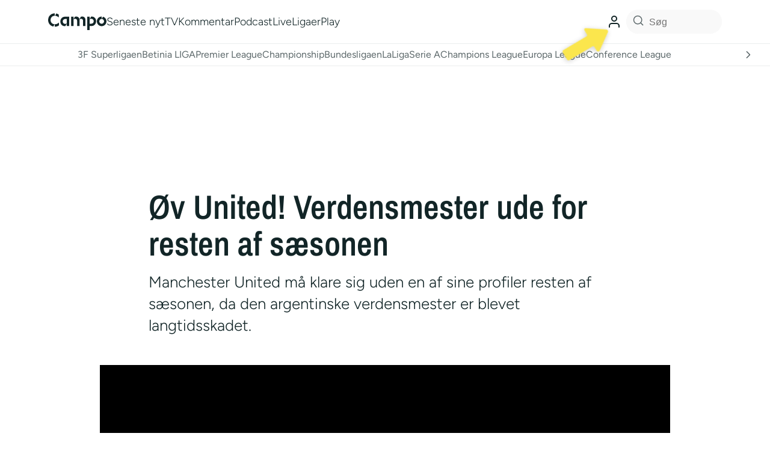

--- FILE ---
content_type: text/html; charset=UTF-8
request_url: https://campo.dk/2023/04/14/oev-united-verdensmester-ude-for-resten-af-saesonen/
body_size: 85761
content:
<!DOCTYPE html>
<html lang="da-DK">
  <head>
    <meta name='robots' content='index, follow, max-image-preview:large, max-snippet:-1, max-video-preview:-1' />
          <!-- Google Tag Manager -->
          <script>(function(w,d,s,l,i){w[l]=w[l]||[];w[l].push({'gtm.start':
          new Date().getTime(),event:'gtm.js'});var f=d.getElementsByTagName(s)[0],
          j=d.createElement(s),dl=l!='dataLayer'?'&l='+l:'';j.async=true;j.src=
          'https://www.googletagmanager.com/gtm.js?id='+i+dl;f.parentNode.insertBefore(j,f);
          })(window,document,'script','dataLayer','GTM-N7N3CRZ');</script>
          <!-- End Google Tag Manager -->
        
	<!-- This site is optimized with the Yoast SEO plugin v26.7 - https://yoast.com/wordpress/plugins/seo/ -->
	<title>Øv United! Verdensmester ude for resten af sæsonen</title>
	<meta name="description" content="Manchester United må klare sig uden Lisandro Lopez resten af sæsonen,da den argentinske verdensmester er langtidsskadet." />
	<link rel="canonical" href="https://campo.dk/2023/04/14/oev-united-verdensmester-ude-for-resten-af-saesonen/" />
	<meta property="og:locale" content="da_DK" />
	<meta property="og:type" content="article" />
	<meta property="og:title" content="Øv United! Verdensmester ude for resten af sæsonen" />
	<meta property="og:description" content="Manchester United må klare sig uden Lisandro Lopez resten af sæsonen,da den argentinske verdensmester er langtidsskadet." />
	<meta property="og:url" content="https://campo.dk/2023/04/14/oev-united-verdensmester-ude-for-resten-af-saesonen/" />
	<meta property="og:site_name" content="Campo" />
	<meta property="article:published_time" content="2023-04-14T19:33:32+00:00" />
	<meta property="article:modified_time" content="2023-04-14T19:55:10+00:00" />
	<meta property="og:image" content="https://campo.dk/wp-content/uploads/2023/04/20230413-225931-5-1920x1319we-1149x404.jpg" />
	<meta property="og:image:width" content="1149" />
	<meta property="og:image:height" content="404" />
	<meta property="og:image:type" content="image/jpeg" />
	<meta name="author" content="Tobias Thomasen" />
	<meta name="twitter:card" content="summary_large_image" />
	<meta name="twitter:label1" content="Skrevet af" />
	<meta name="twitter:data1" content="Tobias Thomasen" />
	<meta name="twitter:label2" content="Estimeret læsetid" />
	<meta name="twitter:data2" content="2 minutter" />
	<script type="application/ld+json" class="yoast-schema-graph">{"@context":"https://schema.org","@graph":[{"@type":"NewsArticle","@id":"https://campo.dk/2023/04/14/oev-united-verdensmester-ude-for-resten-af-saesonen/#article","isPartOf":{"@id":"https://campo.dk/2023/04/14/oev-united-verdensmester-ude-for-resten-af-saesonen/"},"author":{"name":"Tobias Thomasen","@id":"https://campo.dk/#/schema/person/8b99c731c6ee7261ff8e6e3a3a28ee4a"},"headline":"Øv United! Verdensmester ude for resten af sæsonen","datePublished":"2023-04-14T19:33:32+00:00","dateModified":"2023-04-14T19:55:10+00:00","mainEntityOfPage":{"@id":"https://campo.dk/2023/04/14/oev-united-verdensmester-ude-for-resten-af-saesonen/"},"wordCount":220,"publisher":{"@id":"https://campo.dk/#organization"},"image":{"@id":"https://campo.dk/2023/04/14/oev-united-verdensmester-ude-for-resten-af-saesonen/#primaryimage"},"thumbnailUrl":"https://campo.dk/wp-content/uploads/2023/04/20230413-225931-5-1920x1319we.jpg","inLanguage":"da-DK"},{"@type":"WebPage","@id":"https://campo.dk/2023/04/14/oev-united-verdensmester-ude-for-resten-af-saesonen/","url":"https://campo.dk/2023/04/14/oev-united-verdensmester-ude-for-resten-af-saesonen/","name":"Øv United! Verdensmester ude for resten af sæsonen","isPartOf":{"@id":"https://campo.dk/#website"},"primaryImageOfPage":{"@id":"https://campo.dk/2023/04/14/oev-united-verdensmester-ude-for-resten-af-saesonen/#primaryimage"},"image":{"@id":"https://campo.dk/2023/04/14/oev-united-verdensmester-ude-for-resten-af-saesonen/#primaryimage"},"thumbnailUrl":"https://campo.dk/wp-content/uploads/2023/04/20230413-225931-5-1920x1319we.jpg","datePublished":"2023-04-14T19:33:32+00:00","dateModified":"2023-04-14T19:55:10+00:00","description":"Manchester United må klare sig uden Lisandro Lopez resten af sæsonen,da den argentinske verdensmester er langtidsskadet.","breadcrumb":{"@id":"https://campo.dk/2023/04/14/oev-united-verdensmester-ude-for-resten-af-saesonen/#breadcrumb"},"inLanguage":"da-DK","potentialAction":[{"@type":"ReadAction","target":["https://campo.dk/2023/04/14/oev-united-verdensmester-ude-for-resten-af-saesonen/"]}]},{"@type":"ImageObject","inLanguage":"da-DK","@id":"https://campo.dk/2023/04/14/oev-united-verdensmester-ude-for-resten-af-saesonen/#primaryimage","url":"https://campo.dk/wp-content/uploads/2023/04/20230413-225931-5-1920x1319we.jpg","contentUrl":"https://campo.dk/wp-content/uploads/2023/04/20230413-225931-5-1920x1319we.jpg","width":1920,"height":1319,"caption":"Foto: REUTERS/Carl Recine."},{"@type":"BreadcrumbList","@id":"https://campo.dk/2023/04/14/oev-united-verdensmester-ude-for-resten-af-saesonen/#breadcrumb","itemListElement":[{"@type":"ListItem","position":1,"name":"Home","item":"https://campo.dk/"},{"@type":"ListItem","position":2,"name":"Nyheder","item":"https://campo.dk/nyheder/"},{"@type":"ListItem","position":3,"name":"Øv United! Verdensmester ude for resten af sæsonen"}]},{"@type":"WebSite","@id":"https://campo.dk/#website","url":"https://campo.dk/","name":"Campo","description":"","publisher":{"@id":"https://campo.dk/#organization"},"potentialAction":[{"@type":"SearchAction","target":{"@type":"EntryPoint","urlTemplate":"https://campo.dk/?s={search_term_string}"},"query-input":{"@type":"PropertyValueSpecification","valueRequired":true,"valueName":"search_term_string"}}],"inLanguage":"da-DK"},{"@type":"Organization","@id":"https://campo.dk/#organization","name":"Campo.dk","url":"https://campo.dk/","logo":{"@type":"ImageObject","inLanguage":"da-DK","@id":"https://campo.dk/#/schema/logo/image/","url":"https://campo.dk/wp-content/uploads/2021/08/favicon.png","contentUrl":"https://campo.dk/wp-content/uploads/2021/08/favicon.png","width":1082,"height":1082,"caption":"Campo.dk"},"image":{"@id":"https://campo.dk/#/schema/logo/image/"}},{"@type":"Person","@id":"https://campo.dk/#/schema/person/8b99c731c6ee7261ff8e6e3a3a28ee4a","name":"Tobias Thomasen","image":{"@type":"ImageObject","inLanguage":"da-DK","@id":"https://campo.dk/#/schema/person/image/","url":"https://campo.dk/wp-content/uploads/2024/04/cropped-tobias-thomasen-96x96.jpg","contentUrl":"https://campo.dk/wp-content/uploads/2024/04/cropped-tobias-thomasen-96x96.jpg","caption":"Tobias Thomasen"},"description":"Tobias Thomasen blev for alvor interesseret i fodbold ved EM i 92. Herefter fulgte teenageår proppet med Tipslørdag fra Premier League og de sene kampe med Barca og Michael Laudrup. Har fodboldminder fra møde med Beckham, EM-semifinalen i 96 på det gamle Wembley mellem England og Tyskland og en gåtur inde på det historiske græstæppe på Nya Ullevi.","sameAs":["https://campo.dk"],"url":"https://campo.dk/author/tobias/"}]}</script>
	<!-- / Yoast SEO plugin. -->


<link rel='dns-prefetch' href='//cdn.jsdelivr.net' />
<link rel='dns-prefetch' href='//campo.dk' />
<script type="text/javascript" id="wpp-js" src="https://campo.dk/wp-content/plugins/wordpress-popular-posts/assets/js/wpp.min.js?ver=7.3.6" data-sampling="1" data-sampling-rate="10" data-api-url="https://campo.dk/wp-json/wordpress-popular-posts" data-post-id="173380" data-token="8278b8cf53" data-lang="0" data-debug="0"></script>
        <script async src="https://securepubads.g.doubleclick.net/tag/js/gpt.js"></script>
        <script>
          window.googletag = window.googletag || {cmd: []};

          googletag.cmd.push(function() {
            /*
            var interstitialSlot = googletag.defineOutOfPageSlot('/21809957681,22582916309/campo/campo.dk/interstitial', googletag.enums.OutOfPageFormat.INTERSTITIAL);
            if (interstitialSlot) {
              interstitialSlot.addService(googletag.pubads());
              googletag.pubads().refresh([interstitialSlot]);
            }
            */
          });

          function isMobile() {
            return window.innerWidth <= 768;
          }

          function isDesktop() {
            return window.innerWidth >= 1024;
          }

          googletag.cmd.push(function() {
            try {
              // Desktop-only ads (≥1024px)
              if (isDesktop()) {
                googletag.defineSlot('/22582916309/Campo/billboard_1', [[930, 180], [970, 170]], 'div-gpt-ad-billboard_1').addService(googletag.pubads());
                googletag.defineSlot('/22582916309/Campo/billboard_2', [[728, 90], [930, 600], [970, 570], [930, 180], [970, 550]], 'div-gpt-ad-billboard_2').addService(googletag.pubads());
                googletag.defineSlot('/22582916309/Campo/billboard_3', [[728, 90], [930, 600], [970, 540], [930, 180], [970, 570]], 'div-gpt-ad-billboard_3').addService(googletag.pubads());
                googletag.defineSlot('/22582916309/Campo/billboard_4', [[728, 90], [930, 600], [970, 540], [930, 180], [970, 570]], 'div-gpt-ad-billboard_4').addService(googletag.pubads());
                googletag.defineSlot('/22582916309/Campo/billboard_4', [[728, 90], [930, 600], [970, 540], [930, 180], [970, 570]], 'div-gpt-ad-billboard_5').addService(googletag.pubads());
                googletag.defineSlot('/22582916309/Campo/billboard_4', [[728, 90], [930, 600], [970, 540], [930, 180], [970, 570]], 'div-gpt-ad-billboard_6').addService(googletag.pubads());
                googletag.defineSlot('/22582916309/Campo/billboard_4', [[728, 90], [930, 600], [970, 540], [930, 180], [970, 570]], 'div-gpt-ad-billboard_7').addService(googletag.pubads());
                googletag.defineSlot('/22582916309/Campo/billboard_4', [[728, 90], [930, 600], [970, 540], [930, 180], [970, 570]], 'div-gpt-ad-billboard_8').addService(googletag.pubads());
                googletag.defineSlot('/22582916309/Campo/billboard_4', [[728, 90], [930, 600], [970, 540], [930, 180], [970, 570]], 'div-gpt-ad-billboard_9').addService(googletag.pubads());
                googletag.defineSlot('/22582916309/Campo/billboard_4', [[728, 90], [930, 600], [970, 540], [930, 180], [970, 570]], 'div-gpt-ad-billboard_10').addService(googletag.pubads());
                googletag.defineSlot('/22582916309/Campo/sticky_1', [[160, 600], [300, 600]], 'div-gpt-ad-sticky_1').addService(googletag.pubads());
                googletag.defineSlot('/22582916309/Campo/sticky_2', [[300, 600], [160, 600]], 'div-gpt-ad-sticky_2').addService(googletag.pubads());
              }

              // Mobile-only ads (≤768px)
              if (isMobile()) {
                //googletag.defineSlot('/22582916309/Campo/mobile_1', [[320, 160], [300, 250], [300, 240], [300, 210], [320, 320]], 'div-gpt-ad-mobile_1').addService(googletag.pubads());
                googletag.defineSlot('/22582916309/Campo/mobile_1', [[320, 160], [300, 250], [300, 240], [300, 210], [320, 320]], 'div-gpt-ad-mobile_1').addService(googletag.pubads());
                googletag.defineSlot('/22582916309/Campo/mobile_2', [[300, 100], [300, 250], [300, 240], [320, 160], [300, 210], [320, 320]], 'div-gpt-ad-mobile_2').addService(googletag.pubads());
                googletag.defineSlot('/22582916309/Campo/mobile_3', [[320, 160], [320, 320], [300, 250], [300, 240], [300, 230]], 'div-gpt-ad-mobile_3').addService(googletag.pubads());
                googletag.defineSlot('/22582916309/Campo/mobile_4', [[320, 160], [320, 320], [300, 250], [300, 240], [300, 230]], 'div-gpt-ad-mobile_4').addService(googletag.pubads());
                googletag.defineSlot('/22582916309/Campo/mobile_5', [[320, 160], [320, 320], [300, 250], [300, 240], [300, 230]], 'div-gpt-ad-mobile_5').addService(googletag.pubads());
                googletag.defineSlot('/22582916309/Campo/mobile_6', ['fluid', [320, 320]], 'div-gpt-ad-mobile_6').addService(googletag.pubads());
                googletag.defineSlot('/22582916309/Campo/mobile_4', [[320, 160], [320, 320], [300, 250], [300, 240], [300, 230]], 'div-gpt-ad-mobile_7').addService(googletag.pubads());
                googletag.defineSlot('/22582916309/Campo/mobile_4', [[320, 160], [320, 320], [300, 250], [300, 240], [300, 230]], 'div-gpt-ad-mobile_8').addService(googletag.pubads());
                googletag.defineSlot('/22582916309/Campo/mobile_4', [[320, 160], [320, 320], [300, 250], [300, 240], [300, 230]], 'div-gpt-ad-mobile_9').addService(googletag.pubads());
                googletag.defineSlot('/22582916309/Campo/mobile_4', [[320, 160], [320, 320], [300, 250], [300, 240], [300, 230]], 'div-gpt-ad-mobile_10').addService(googletag.pubads())
                googletag.defineSlot('/22582916309/Campo/topscroll_mobile', [[1, 1], [1, 2], [300, 220]], 'div-gpt-ad-topscroll_mobile').addService(googletag.pubads());
              }

              // Tablet & Desktop ads (>768px)
              if (!isMobile()) {
                googletag.defineSlot('/22582916309/Campo/rectangle_1', [300, 250], 'div-gpt-ad-rectangle_1').addService(googletag.pubads());
                googletag.defineSlot('/22582916309/Campo/rectangle_2', [300, 250], 'div-gpt-ad-rectangle_2').addService(googletag.pubads());
                googletag.defineSlot('/22582916309/Campo/rectangle_3', [300, 250], 'div-gpt-ad-rectangle_3').addService(googletag.pubads());
                googletag.defineSlot('/22582916309/Campo/rectangle_4', [300, 250], 'div-gpt-ad-rectangle_4').addService(googletag.pubads());
                googletag.defineSlot('/22582916309/Campo/sidebar_1', [300, 250], 'div-gpt-ad-sidebar_1').addService(googletag.pubads());
                googletag.defineSlot('/22582916309/Campo/sidebar_2', [300, 250], 'div-gpt-ad-sidebar_2').addService(googletag.pubads());
                googletag.defineSlot('/22582916309/Campo/sidebar_3', [300, 250], 'div-gpt-ad-sidebar_3').addService(googletag.pubads());
                googletag.defineSlot('/22582916309/Campo/topscroll_desktop', [[1, 1], [1, 2]], 'div-gpt-ad-topscroll_desktop').addService(googletag.pubads());
              }

              // Replaced by STEP
              // googletag.defineOutOfPageSlot('/22582916309/Campo/interstitial', googletag.enums.OutOfPageFormat.INTERSTITIAL).addService(googletag.pubads());

              googletag.pubads().enableSingleRequest();
              googletag.enableServices();
            } catch (error) {
              console.error('Error initializing ads:', error);
            }
          });

          /*
          window.addEventListener('resize', function() {
            googletag.cmd.push(function() {
              googletag.pubads().refresh();
            });
          });
          */
        </script>
        <link rel="alternate" title="oEmbed (JSON)" type="application/json+oembed" href="https://campo.dk/wp-json/oembed/1.0/embed?url=https%3A%2F%2Fcampo.dk%2F2023%2F04%2F14%2Foev-united-verdensmester-ude-for-resten-af-saesonen%2F" />
<link rel="alternate" title="oEmbed (XML)" type="text/xml+oembed" href="https://campo.dk/wp-json/oembed/1.0/embed?url=https%3A%2F%2Fcampo.dk%2F2023%2F04%2F14%2Foev-united-verdensmester-ude-for-resten-af-saesonen%2F&#038;format=xml" />
<style id='wp-img-auto-sizes-contain-inline-css' type='text/css'>
img:is([sizes=auto i],[sizes^="auto," i]){contain-intrinsic-size:3000px 1500px}
/*# sourceURL=wp-img-auto-sizes-contain-inline-css */
</style>
<style id='wp-block-library-inline-css' type='text/css'>
:root{--wp-block-synced-color:#7a00df;--wp-block-synced-color--rgb:122,0,223;--wp-bound-block-color:var(--wp-block-synced-color);--wp-editor-canvas-background:#ddd;--wp-admin-theme-color:#007cba;--wp-admin-theme-color--rgb:0,124,186;--wp-admin-theme-color-darker-10:#006ba1;--wp-admin-theme-color-darker-10--rgb:0,107,160.5;--wp-admin-theme-color-darker-20:#005a87;--wp-admin-theme-color-darker-20--rgb:0,90,135;--wp-admin-border-width-focus:2px}@media (min-resolution:192dpi){:root{--wp-admin-border-width-focus:1.5px}}.wp-element-button{cursor:pointer}:root .has-very-light-gray-background-color{background-color:#eee}:root .has-very-dark-gray-background-color{background-color:#313131}:root .has-very-light-gray-color{color:#eee}:root .has-very-dark-gray-color{color:#313131}:root .has-vivid-green-cyan-to-vivid-cyan-blue-gradient-background{background:linear-gradient(135deg,#00d084,#0693e3)}:root .has-purple-crush-gradient-background{background:linear-gradient(135deg,#34e2e4,#4721fb 50%,#ab1dfe)}:root .has-hazy-dawn-gradient-background{background:linear-gradient(135deg,#faaca8,#dad0ec)}:root .has-subdued-olive-gradient-background{background:linear-gradient(135deg,#fafae1,#67a671)}:root .has-atomic-cream-gradient-background{background:linear-gradient(135deg,#fdd79a,#004a59)}:root .has-nightshade-gradient-background{background:linear-gradient(135deg,#330968,#31cdcf)}:root .has-midnight-gradient-background{background:linear-gradient(135deg,#020381,#2874fc)}:root{--wp--preset--font-size--normal:16px;--wp--preset--font-size--huge:42px}.has-regular-font-size{font-size:1em}.has-larger-font-size{font-size:2.625em}.has-normal-font-size{font-size:var(--wp--preset--font-size--normal)}.has-huge-font-size{font-size:var(--wp--preset--font-size--huge)}.has-text-align-center{text-align:center}.has-text-align-left{text-align:left}.has-text-align-right{text-align:right}.has-fit-text{white-space:nowrap!important}#end-resizable-editor-section{display:none}.aligncenter{clear:both}.items-justified-left{justify-content:flex-start}.items-justified-center{justify-content:center}.items-justified-right{justify-content:flex-end}.items-justified-space-between{justify-content:space-between}.screen-reader-text{border:0;clip-path:inset(50%);height:1px;margin:-1px;overflow:hidden;padding:0;position:absolute;width:1px;word-wrap:normal!important}.screen-reader-text:focus{background-color:#ddd;clip-path:none;color:#444;display:block;font-size:1em;height:auto;left:5px;line-height:normal;padding:15px 23px 14px;text-decoration:none;top:5px;width:auto;z-index:100000}html :where(.has-border-color){border-style:solid}html :where([style*=border-top-color]){border-top-style:solid}html :where([style*=border-right-color]){border-right-style:solid}html :where([style*=border-bottom-color]){border-bottom-style:solid}html :where([style*=border-left-color]){border-left-style:solid}html :where([style*=border-width]){border-style:solid}html :where([style*=border-top-width]){border-top-style:solid}html :where([style*=border-right-width]){border-right-style:solid}html :where([style*=border-bottom-width]){border-bottom-style:solid}html :where([style*=border-left-width]){border-left-style:solid}html :where(img[class*=wp-image-]){height:auto;max-width:100%}:where(figure){margin:0 0 1em}html :where(.is-position-sticky){--wp-admin--admin-bar--position-offset:var(--wp-admin--admin-bar--height,0px)}@media screen and (max-width:600px){html :where(.is-position-sticky){--wp-admin--admin-bar--position-offset:0px}}

/*# sourceURL=wp-block-library-inline-css */
</style><style id='wp-block-post-excerpt-inline-css' type='text/css'>
:where(.wp-block-post-excerpt){box-sizing:border-box;margin-bottom:var(--wp--style--block-gap);margin-top:var(--wp--style--block-gap)}.wp-block-post-excerpt__excerpt{margin-bottom:0;margin-top:0}.wp-block-post-excerpt__more-text{margin-bottom:0;margin-top:var(--wp--style--block-gap)}.wp-block-post-excerpt__more-link{display:inline-block}
/*# sourceURL=https://campo.dk/wp-includes/blocks/post-excerpt/style.min.css */
</style>
<style id='wp-block-post-featured-image-inline-css' type='text/css'>
.wp-block-post-featured-image{margin-left:0;margin-right:0}.wp-block-post-featured-image a{display:block;height:100%}.wp-block-post-featured-image :where(img){box-sizing:border-box;height:auto;max-width:100%;vertical-align:bottom;width:100%}.wp-block-post-featured-image.alignfull img,.wp-block-post-featured-image.alignwide img{width:100%}.wp-block-post-featured-image .wp-block-post-featured-image__overlay.has-background-dim{background-color:#000;inset:0;position:absolute}.wp-block-post-featured-image{position:relative}.wp-block-post-featured-image .wp-block-post-featured-image__overlay.has-background-gradient{background-color:initial}.wp-block-post-featured-image .wp-block-post-featured-image__overlay.has-background-dim-0{opacity:0}.wp-block-post-featured-image .wp-block-post-featured-image__overlay.has-background-dim-10{opacity:.1}.wp-block-post-featured-image .wp-block-post-featured-image__overlay.has-background-dim-20{opacity:.2}.wp-block-post-featured-image .wp-block-post-featured-image__overlay.has-background-dim-30{opacity:.3}.wp-block-post-featured-image .wp-block-post-featured-image__overlay.has-background-dim-40{opacity:.4}.wp-block-post-featured-image .wp-block-post-featured-image__overlay.has-background-dim-50{opacity:.5}.wp-block-post-featured-image .wp-block-post-featured-image__overlay.has-background-dim-60{opacity:.6}.wp-block-post-featured-image .wp-block-post-featured-image__overlay.has-background-dim-70{opacity:.7}.wp-block-post-featured-image .wp-block-post-featured-image__overlay.has-background-dim-80{opacity:.8}.wp-block-post-featured-image .wp-block-post-featured-image__overlay.has-background-dim-90{opacity:.9}.wp-block-post-featured-image .wp-block-post-featured-image__overlay.has-background-dim-100{opacity:1}.wp-block-post-featured-image:where(.alignleft,.alignright){width:100%}
/*# sourceURL=https://campo.dk/wp-includes/blocks/post-featured-image/style.min.css */
</style>
<style id='wp-block-post-title-inline-css' type='text/css'>
.wp-block-post-title{box-sizing:border-box;word-break:break-word}.wp-block-post-title :where(a){display:inline-block;font-family:inherit;font-size:inherit;font-style:inherit;font-weight:inherit;letter-spacing:inherit;line-height:inherit;text-decoration:inherit}
/*# sourceURL=https://campo.dk/wp-includes/blocks/post-title/style.min.css */
</style>
<style id='wp-block-group-inline-css' type='text/css'>
.wp-block-group{box-sizing:border-box}:where(.wp-block-group.wp-block-group-is-layout-constrained){position:relative}
/*# sourceURL=https://campo.dk/wp-includes/blocks/group/style.min.css */
</style>
<style id='wp-block-paragraph-inline-css' type='text/css'>
.is-small-text{font-size:.875em}.is-regular-text{font-size:1em}.is-large-text{font-size:2.25em}.is-larger-text{font-size:3em}.has-drop-cap:not(:focus):first-letter{float:left;font-size:8.4em;font-style:normal;font-weight:100;line-height:.68;margin:.05em .1em 0 0;text-transform:uppercase}body.rtl .has-drop-cap:not(:focus):first-letter{float:none;margin-left:.1em}p.has-drop-cap.has-background{overflow:hidden}:root :where(p.has-background){padding:1.25em 2.375em}:where(p.has-text-color:not(.has-link-color)) a{color:inherit}p.has-text-align-left[style*="writing-mode:vertical-lr"],p.has-text-align-right[style*="writing-mode:vertical-rl"]{rotate:180deg}
/*# sourceURL=https://campo.dk/wp-includes/blocks/paragraph/style.min.css */
</style>
<style id='wp-block-social-links-inline-css' type='text/css'>
.wp-block-social-links{background:none;box-sizing:border-box;margin-left:0;padding-left:0;padding-right:0;text-indent:0}.wp-block-social-links .wp-social-link a,.wp-block-social-links .wp-social-link a:hover{border-bottom:0;box-shadow:none;text-decoration:none}.wp-block-social-links .wp-social-link svg{height:1em;width:1em}.wp-block-social-links .wp-social-link span:not(.screen-reader-text){font-size:.65em;margin-left:.5em;margin-right:.5em}.wp-block-social-links.has-small-icon-size{font-size:16px}.wp-block-social-links,.wp-block-social-links.has-normal-icon-size{font-size:24px}.wp-block-social-links.has-large-icon-size{font-size:36px}.wp-block-social-links.has-huge-icon-size{font-size:48px}.wp-block-social-links.aligncenter{display:flex;justify-content:center}.wp-block-social-links.alignright{justify-content:flex-end}.wp-block-social-link{border-radius:9999px;display:block}@media not (prefers-reduced-motion){.wp-block-social-link{transition:transform .1s ease}}.wp-block-social-link{height:auto}.wp-block-social-link a{align-items:center;display:flex;line-height:0}.wp-block-social-link:hover{transform:scale(1.1)}.wp-block-social-links .wp-block-social-link.wp-social-link{display:inline-block;margin:0;padding:0}.wp-block-social-links .wp-block-social-link.wp-social-link .wp-block-social-link-anchor,.wp-block-social-links .wp-block-social-link.wp-social-link .wp-block-social-link-anchor svg,.wp-block-social-links .wp-block-social-link.wp-social-link .wp-block-social-link-anchor:active,.wp-block-social-links .wp-block-social-link.wp-social-link .wp-block-social-link-anchor:hover,.wp-block-social-links .wp-block-social-link.wp-social-link .wp-block-social-link-anchor:visited{color:currentColor;fill:currentColor}:where(.wp-block-social-links:not(.is-style-logos-only)) .wp-social-link{background-color:#f0f0f0;color:#444}:where(.wp-block-social-links:not(.is-style-logos-only)) .wp-social-link-amazon{background-color:#f90;color:#fff}:where(.wp-block-social-links:not(.is-style-logos-only)) .wp-social-link-bandcamp{background-color:#1ea0c3;color:#fff}:where(.wp-block-social-links:not(.is-style-logos-only)) .wp-social-link-behance{background-color:#0757fe;color:#fff}:where(.wp-block-social-links:not(.is-style-logos-only)) .wp-social-link-bluesky{background-color:#0a7aff;color:#fff}:where(.wp-block-social-links:not(.is-style-logos-only)) .wp-social-link-codepen{background-color:#1e1f26;color:#fff}:where(.wp-block-social-links:not(.is-style-logos-only)) .wp-social-link-deviantart{background-color:#02e49b;color:#fff}:where(.wp-block-social-links:not(.is-style-logos-only)) .wp-social-link-discord{background-color:#5865f2;color:#fff}:where(.wp-block-social-links:not(.is-style-logos-only)) .wp-social-link-dribbble{background-color:#e94c89;color:#fff}:where(.wp-block-social-links:not(.is-style-logos-only)) .wp-social-link-dropbox{background-color:#4280ff;color:#fff}:where(.wp-block-social-links:not(.is-style-logos-only)) .wp-social-link-etsy{background-color:#f45800;color:#fff}:where(.wp-block-social-links:not(.is-style-logos-only)) .wp-social-link-facebook{background-color:#0866ff;color:#fff}:where(.wp-block-social-links:not(.is-style-logos-only)) .wp-social-link-fivehundredpx{background-color:#000;color:#fff}:where(.wp-block-social-links:not(.is-style-logos-only)) .wp-social-link-flickr{background-color:#0461dd;color:#fff}:where(.wp-block-social-links:not(.is-style-logos-only)) .wp-social-link-foursquare{background-color:#e65678;color:#fff}:where(.wp-block-social-links:not(.is-style-logos-only)) .wp-social-link-github{background-color:#24292d;color:#fff}:where(.wp-block-social-links:not(.is-style-logos-only)) .wp-social-link-goodreads{background-color:#eceadd;color:#382110}:where(.wp-block-social-links:not(.is-style-logos-only)) .wp-social-link-google{background-color:#ea4434;color:#fff}:where(.wp-block-social-links:not(.is-style-logos-only)) .wp-social-link-gravatar{background-color:#1d4fc4;color:#fff}:where(.wp-block-social-links:not(.is-style-logos-only)) .wp-social-link-instagram{background-color:#f00075;color:#fff}:where(.wp-block-social-links:not(.is-style-logos-only)) .wp-social-link-lastfm{background-color:#e21b24;color:#fff}:where(.wp-block-social-links:not(.is-style-logos-only)) .wp-social-link-linkedin{background-color:#0d66c2;color:#fff}:where(.wp-block-social-links:not(.is-style-logos-only)) .wp-social-link-mastodon{background-color:#3288d4;color:#fff}:where(.wp-block-social-links:not(.is-style-logos-only)) .wp-social-link-medium{background-color:#000;color:#fff}:where(.wp-block-social-links:not(.is-style-logos-only)) .wp-social-link-meetup{background-color:#f6405f;color:#fff}:where(.wp-block-social-links:not(.is-style-logos-only)) .wp-social-link-patreon{background-color:#000;color:#fff}:where(.wp-block-social-links:not(.is-style-logos-only)) .wp-social-link-pinterest{background-color:#e60122;color:#fff}:where(.wp-block-social-links:not(.is-style-logos-only)) .wp-social-link-pocket{background-color:#ef4155;color:#fff}:where(.wp-block-social-links:not(.is-style-logos-only)) .wp-social-link-reddit{background-color:#ff4500;color:#fff}:where(.wp-block-social-links:not(.is-style-logos-only)) .wp-social-link-skype{background-color:#0478d7;color:#fff}:where(.wp-block-social-links:not(.is-style-logos-only)) .wp-social-link-snapchat{background-color:#fefc00;color:#fff;stroke:#000}:where(.wp-block-social-links:not(.is-style-logos-only)) .wp-social-link-soundcloud{background-color:#ff5600;color:#fff}:where(.wp-block-social-links:not(.is-style-logos-only)) .wp-social-link-spotify{background-color:#1bd760;color:#fff}:where(.wp-block-social-links:not(.is-style-logos-only)) .wp-social-link-telegram{background-color:#2aabee;color:#fff}:where(.wp-block-social-links:not(.is-style-logos-only)) .wp-social-link-threads{background-color:#000;color:#fff}:where(.wp-block-social-links:not(.is-style-logos-only)) .wp-social-link-tiktok{background-color:#000;color:#fff}:where(.wp-block-social-links:not(.is-style-logos-only)) .wp-social-link-tumblr{background-color:#011835;color:#fff}:where(.wp-block-social-links:not(.is-style-logos-only)) .wp-social-link-twitch{background-color:#6440a4;color:#fff}:where(.wp-block-social-links:not(.is-style-logos-only)) .wp-social-link-twitter{background-color:#1da1f2;color:#fff}:where(.wp-block-social-links:not(.is-style-logos-only)) .wp-social-link-vimeo{background-color:#1eb7ea;color:#fff}:where(.wp-block-social-links:not(.is-style-logos-only)) .wp-social-link-vk{background-color:#4680c2;color:#fff}:where(.wp-block-social-links:not(.is-style-logos-only)) .wp-social-link-wordpress{background-color:#3499cd;color:#fff}:where(.wp-block-social-links:not(.is-style-logos-only)) .wp-social-link-whatsapp{background-color:#25d366;color:#fff}:where(.wp-block-social-links:not(.is-style-logos-only)) .wp-social-link-x{background-color:#000;color:#fff}:where(.wp-block-social-links:not(.is-style-logos-only)) .wp-social-link-yelp{background-color:#d32422;color:#fff}:where(.wp-block-social-links:not(.is-style-logos-only)) .wp-social-link-youtube{background-color:red;color:#fff}:where(.wp-block-social-links.is-style-logos-only) .wp-social-link{background:none}:where(.wp-block-social-links.is-style-logos-only) .wp-social-link svg{height:1.25em;width:1.25em}:where(.wp-block-social-links.is-style-logos-only) .wp-social-link-amazon{color:#f90}:where(.wp-block-social-links.is-style-logos-only) .wp-social-link-bandcamp{color:#1ea0c3}:where(.wp-block-social-links.is-style-logos-only) .wp-social-link-behance{color:#0757fe}:where(.wp-block-social-links.is-style-logos-only) .wp-social-link-bluesky{color:#0a7aff}:where(.wp-block-social-links.is-style-logos-only) .wp-social-link-codepen{color:#1e1f26}:where(.wp-block-social-links.is-style-logos-only) .wp-social-link-deviantart{color:#02e49b}:where(.wp-block-social-links.is-style-logos-only) .wp-social-link-discord{color:#5865f2}:where(.wp-block-social-links.is-style-logos-only) .wp-social-link-dribbble{color:#e94c89}:where(.wp-block-social-links.is-style-logos-only) .wp-social-link-dropbox{color:#4280ff}:where(.wp-block-social-links.is-style-logos-only) .wp-social-link-etsy{color:#f45800}:where(.wp-block-social-links.is-style-logos-only) .wp-social-link-facebook{color:#0866ff}:where(.wp-block-social-links.is-style-logos-only) .wp-social-link-fivehundredpx{color:#000}:where(.wp-block-social-links.is-style-logos-only) .wp-social-link-flickr{color:#0461dd}:where(.wp-block-social-links.is-style-logos-only) .wp-social-link-foursquare{color:#e65678}:where(.wp-block-social-links.is-style-logos-only) .wp-social-link-github{color:#24292d}:where(.wp-block-social-links.is-style-logos-only) .wp-social-link-goodreads{color:#382110}:where(.wp-block-social-links.is-style-logos-only) .wp-social-link-google{color:#ea4434}:where(.wp-block-social-links.is-style-logos-only) .wp-social-link-gravatar{color:#1d4fc4}:where(.wp-block-social-links.is-style-logos-only) .wp-social-link-instagram{color:#f00075}:where(.wp-block-social-links.is-style-logos-only) .wp-social-link-lastfm{color:#e21b24}:where(.wp-block-social-links.is-style-logos-only) .wp-social-link-linkedin{color:#0d66c2}:where(.wp-block-social-links.is-style-logos-only) .wp-social-link-mastodon{color:#3288d4}:where(.wp-block-social-links.is-style-logos-only) .wp-social-link-medium{color:#000}:where(.wp-block-social-links.is-style-logos-only) .wp-social-link-meetup{color:#f6405f}:where(.wp-block-social-links.is-style-logos-only) .wp-social-link-patreon{color:#000}:where(.wp-block-social-links.is-style-logos-only) .wp-social-link-pinterest{color:#e60122}:where(.wp-block-social-links.is-style-logos-only) .wp-social-link-pocket{color:#ef4155}:where(.wp-block-social-links.is-style-logos-only) .wp-social-link-reddit{color:#ff4500}:where(.wp-block-social-links.is-style-logos-only) .wp-social-link-skype{color:#0478d7}:where(.wp-block-social-links.is-style-logos-only) .wp-social-link-snapchat{color:#fff;stroke:#000}:where(.wp-block-social-links.is-style-logos-only) .wp-social-link-soundcloud{color:#ff5600}:where(.wp-block-social-links.is-style-logos-only) .wp-social-link-spotify{color:#1bd760}:where(.wp-block-social-links.is-style-logos-only) .wp-social-link-telegram{color:#2aabee}:where(.wp-block-social-links.is-style-logos-only) .wp-social-link-threads{color:#000}:where(.wp-block-social-links.is-style-logos-only) .wp-social-link-tiktok{color:#000}:where(.wp-block-social-links.is-style-logos-only) .wp-social-link-tumblr{color:#011835}:where(.wp-block-social-links.is-style-logos-only) .wp-social-link-twitch{color:#6440a4}:where(.wp-block-social-links.is-style-logos-only) .wp-social-link-twitter{color:#1da1f2}:where(.wp-block-social-links.is-style-logos-only) .wp-social-link-vimeo{color:#1eb7ea}:where(.wp-block-social-links.is-style-logos-only) .wp-social-link-vk{color:#4680c2}:where(.wp-block-social-links.is-style-logos-only) .wp-social-link-whatsapp{color:#25d366}:where(.wp-block-social-links.is-style-logos-only) .wp-social-link-wordpress{color:#3499cd}:where(.wp-block-social-links.is-style-logos-only) .wp-social-link-x{color:#000}:where(.wp-block-social-links.is-style-logos-only) .wp-social-link-yelp{color:#d32422}:where(.wp-block-social-links.is-style-logos-only) .wp-social-link-youtube{color:red}.wp-block-social-links.is-style-pill-shape .wp-social-link{width:auto}:root :where(.wp-block-social-links .wp-social-link a){padding:.25em}:root :where(.wp-block-social-links.is-style-logos-only .wp-social-link a){padding:0}:root :where(.wp-block-social-links.is-style-pill-shape .wp-social-link a){padding-left:.6666666667em;padding-right:.6666666667em}.wp-block-social-links:not(.has-icon-color):not(.has-icon-background-color) .wp-social-link-snapchat .wp-block-social-link-label{color:#000}
/*# sourceURL=https://campo.dk/wp-includes/blocks/social-links/style.min.css */
</style>
<style id='global-styles-inline-css' type='text/css'>
:root{--wp--preset--aspect-ratio--square: 1;--wp--preset--aspect-ratio--4-3: 4/3;--wp--preset--aspect-ratio--3-4: 3/4;--wp--preset--aspect-ratio--3-2: 3/2;--wp--preset--aspect-ratio--2-3: 2/3;--wp--preset--aspect-ratio--16-9: 16/9;--wp--preset--aspect-ratio--9-16: 9/16;--wp--preset--color--black: #000000;--wp--preset--color--cyan-bluish-gray: #abb8c3;--wp--preset--color--white: #ffffff;--wp--preset--color--pale-pink: #f78da7;--wp--preset--color--vivid-red: #cf2e2e;--wp--preset--color--luminous-vivid-orange: #ff6900;--wp--preset--color--luminous-vivid-amber: #fcb900;--wp--preset--color--light-green-cyan: #7bdcb5;--wp--preset--color--vivid-green-cyan: #00d084;--wp--preset--color--pale-cyan-blue: #8ed1fc;--wp--preset--color--vivid-cyan-blue: #0693e3;--wp--preset--color--vivid-purple: #9b51e0;--wp--preset--color--primary: var(--color-text-primary,#122527);--wp--preset--color--secondary: var(--color-text-secondary,#5c686a);--wp--preset--color--background-subtle: var(--color-background-subtle,#f9f9f9);--wp--preset--color--background-prominent: var(--color-background-prominent,#e9ebeb);--wp--preset--color--breaking: var(--color-secondary-yellow-400,#FFE837);--wp--preset--gradient--vivid-cyan-blue-to-vivid-purple: linear-gradient(135deg,rgb(6,147,227) 0%,rgb(155,81,224) 100%);--wp--preset--gradient--light-green-cyan-to-vivid-green-cyan: linear-gradient(135deg,rgb(122,220,180) 0%,rgb(0,208,130) 100%);--wp--preset--gradient--luminous-vivid-amber-to-luminous-vivid-orange: linear-gradient(135deg,rgb(252,185,0) 0%,rgb(255,105,0) 100%);--wp--preset--gradient--luminous-vivid-orange-to-vivid-red: linear-gradient(135deg,rgb(255,105,0) 0%,rgb(207,46,46) 100%);--wp--preset--gradient--very-light-gray-to-cyan-bluish-gray: linear-gradient(135deg,rgb(238,238,238) 0%,rgb(169,184,195) 100%);--wp--preset--gradient--cool-to-warm-spectrum: linear-gradient(135deg,rgb(74,234,220) 0%,rgb(151,120,209) 20%,rgb(207,42,186) 40%,rgb(238,44,130) 60%,rgb(251,105,98) 80%,rgb(254,248,76) 100%);--wp--preset--gradient--blush-light-purple: linear-gradient(135deg,rgb(255,206,236) 0%,rgb(152,150,240) 100%);--wp--preset--gradient--blush-bordeaux: linear-gradient(135deg,rgb(254,205,165) 0%,rgb(254,45,45) 50%,rgb(107,0,62) 100%);--wp--preset--gradient--luminous-dusk: linear-gradient(135deg,rgb(255,203,112) 0%,rgb(199,81,192) 50%,rgb(65,88,208) 100%);--wp--preset--gradient--pale-ocean: linear-gradient(135deg,rgb(255,245,203) 0%,rgb(182,227,212) 50%,rgb(51,167,181) 100%);--wp--preset--gradient--electric-grass: linear-gradient(135deg,rgb(202,248,128) 0%,rgb(113,206,126) 100%);--wp--preset--gradient--midnight: linear-gradient(135deg,rgb(2,3,129) 0%,rgb(40,116,252) 100%);--wp--preset--font-size--small: 13px;--wp--preset--font-size--medium: 20px;--wp--preset--font-size--large: 36px;--wp--preset--font-size--x-large: 42px;--wp--preset--font-size--regular: 16px;--wp--preset--spacing--20: 0.44rem;--wp--preset--spacing--30: 0.67rem;--wp--preset--spacing--40: 1rem;--wp--preset--spacing--50: 1.5rem;--wp--preset--spacing--60: 2.25rem;--wp--preset--spacing--70: 3.38rem;--wp--preset--spacing--80: 5.06rem;--wp--preset--shadow--natural: 6px 6px 9px rgba(0, 0, 0, 0.2);--wp--preset--shadow--deep: 12px 12px 50px rgba(0, 0, 0, 0.4);--wp--preset--shadow--sharp: 6px 6px 0px rgba(0, 0, 0, 0.2);--wp--preset--shadow--outlined: 6px 6px 0px -3px rgb(255, 255, 255), 6px 6px rgb(0, 0, 0);--wp--preset--shadow--crisp: 6px 6px 0px rgb(0, 0, 0);--wp--custom--text-max-width: 624px;--wp--custom--spacing-soft-hard: clamp(calc(32 * var(--minfactor)),calc(32 * 1px + (40 - 32) * ((var(--viewport-width) - (402 * 1px)) / (786 - 402))),calc(40 * 1px));;--wp--custom--spacing-soft-normal: clamp(calc(32 * var(--minfactor)),calc(32 * 1px + (40 - 32) * ((var(--viewport-width) - (402 * 1px)) / (786 - 402))),calc(40 * 1px));;--wp--custom--spacing-soft-soft: 0px;--wp--custom--spacing-normal-hard: clamp(calc(32 * var(--minfactor)),calc(32 * 1px + (40 - 32) * ((var(--viewport-width) - (402 * 1px)) / (786 - 402))),calc(40 * 1px));;--wp--custom--spacing-normal-normal: clamp(calc(32 * var(--minfactor)),calc(32 * 1px + (40 - 32) * ((var(--viewport-width) - (402 * 1px)) / (786 - 402))),calc(40 * 1px));;--wp--custom--spacing-normal-soft: clamp(calc(32 * var(--minfactor)),calc(32 * 1px + (40 - 32) * ((var(--viewport-width) - (402 * 1px)) / (786 - 402))),calc(40 * 1px));;--wp--custom--spacing-hard-hard: 0px;--wp--custom--spacing-hard-normal: clamp(calc(32 * var(--minfactor)),calc(32 * 1px + (40 - 32) * ((var(--viewport-width) - (402 * 1px)) / (786 - 402))),calc(40 * 1px));;--wp--custom--spacing-hard-soft: clamp(calc(32 * var(--minfactor)),calc(32 * 1px + (40 - 32) * ((var(--viewport-width) - (402 * 1px)) / (786 - 402))),calc(40 * 1px));;}:root { --wp--style--global--content-size: 786px;--wp--style--global--wide-size: 948px; }:where(body) { margin: 0; }.wp-site-blocks > .alignleft { float: left; margin-right: 2em; }.wp-site-blocks > .alignright { float: right; margin-left: 2em; }.wp-site-blocks > .aligncenter { justify-content: center; margin-left: auto; margin-right: auto; }:where(.is-layout-flex){gap: 0.5em;}:where(.is-layout-grid){gap: 0.5em;}.is-layout-flow > .alignleft{float: left;margin-inline-start: 0;margin-inline-end: 2em;}.is-layout-flow > .alignright{float: right;margin-inline-start: 2em;margin-inline-end: 0;}.is-layout-flow > .aligncenter{margin-left: auto !important;margin-right: auto !important;}.is-layout-constrained > .alignleft{float: left;margin-inline-start: 0;margin-inline-end: 2em;}.is-layout-constrained > .alignright{float: right;margin-inline-start: 2em;margin-inline-end: 0;}.is-layout-constrained > .aligncenter{margin-left: auto !important;margin-right: auto !important;}.is-layout-constrained > :where(:not(.alignleft):not(.alignright):not(.alignfull)){max-width: var(--wp--style--global--content-size);margin-left: auto !important;margin-right: auto !important;}.is-layout-constrained > .alignwide{max-width: var(--wp--style--global--wide-size);}body .is-layout-flex{display: flex;}.is-layout-flex{flex-wrap: wrap;align-items: center;}.is-layout-flex > :is(*, div){margin: 0;}body .is-layout-grid{display: grid;}.is-layout-grid > :is(*, div){margin: 0;}body{background-color: var(--color-background-default);color: var(--color-text-primary);font-size: var(--wp--preset--font-size--regular);line-height: 1.4;padding-top: 0px;padding-right: 0px;padding-bottom: 0px;padding-left: 0px;}a:where(:not(.wp-element-button)){color: var(--wp--preset--color--primary);text-decoration: underline;}:root :where(.wp-element-button, .wp-block-button__link){background-color: #32373c;border-width: 0;color: #fff;font-family: inherit;font-size: inherit;font-style: inherit;font-weight: inherit;letter-spacing: inherit;line-height: inherit;padding-top: calc(0.667em + 2px);padding-right: calc(1.333em + 2px);padding-bottom: calc(0.667em + 2px);padding-left: calc(1.333em + 2px);text-decoration: none;text-transform: inherit;}.has-black-color{color: var(--wp--preset--color--black) !important;}.has-cyan-bluish-gray-color{color: var(--wp--preset--color--cyan-bluish-gray) !important;}.has-white-color{color: var(--wp--preset--color--white) !important;}.has-pale-pink-color{color: var(--wp--preset--color--pale-pink) !important;}.has-vivid-red-color{color: var(--wp--preset--color--vivid-red) !important;}.has-luminous-vivid-orange-color{color: var(--wp--preset--color--luminous-vivid-orange) !important;}.has-luminous-vivid-amber-color{color: var(--wp--preset--color--luminous-vivid-amber) !important;}.has-light-green-cyan-color{color: var(--wp--preset--color--light-green-cyan) !important;}.has-vivid-green-cyan-color{color: var(--wp--preset--color--vivid-green-cyan) !important;}.has-pale-cyan-blue-color{color: var(--wp--preset--color--pale-cyan-blue) !important;}.has-vivid-cyan-blue-color{color: var(--wp--preset--color--vivid-cyan-blue) !important;}.has-vivid-purple-color{color: var(--wp--preset--color--vivid-purple) !important;}.has-primary-color{color: var(--wp--preset--color--primary) !important;}.has-secondary-color{color: var(--wp--preset--color--secondary) !important;}.has-background-subtle-color{color: var(--wp--preset--color--background-subtle) !important;}.has-background-prominent-color{color: var(--wp--preset--color--background-prominent) !important;}.has-breaking-color{color: var(--wp--preset--color--breaking) !important;}.has-black-background-color{background-color: var(--wp--preset--color--black) !important;}.has-cyan-bluish-gray-background-color{background-color: var(--wp--preset--color--cyan-bluish-gray) !important;}.has-white-background-color{background-color: var(--wp--preset--color--white) !important;}.has-pale-pink-background-color{background-color: var(--wp--preset--color--pale-pink) !important;}.has-vivid-red-background-color{background-color: var(--wp--preset--color--vivid-red) !important;}.has-luminous-vivid-orange-background-color{background-color: var(--wp--preset--color--luminous-vivid-orange) !important;}.has-luminous-vivid-amber-background-color{background-color: var(--wp--preset--color--luminous-vivid-amber) !important;}.has-light-green-cyan-background-color{background-color: var(--wp--preset--color--light-green-cyan) !important;}.has-vivid-green-cyan-background-color{background-color: var(--wp--preset--color--vivid-green-cyan) !important;}.has-pale-cyan-blue-background-color{background-color: var(--wp--preset--color--pale-cyan-blue) !important;}.has-vivid-cyan-blue-background-color{background-color: var(--wp--preset--color--vivid-cyan-blue) !important;}.has-vivid-purple-background-color{background-color: var(--wp--preset--color--vivid-purple) !important;}.has-primary-background-color{background-color: var(--wp--preset--color--primary) !important;}.has-secondary-background-color{background-color: var(--wp--preset--color--secondary) !important;}.has-background-subtle-background-color{background-color: var(--wp--preset--color--background-subtle) !important;}.has-background-prominent-background-color{background-color: var(--wp--preset--color--background-prominent) !important;}.has-breaking-background-color{background-color: var(--wp--preset--color--breaking) !important;}.has-black-border-color{border-color: var(--wp--preset--color--black) !important;}.has-cyan-bluish-gray-border-color{border-color: var(--wp--preset--color--cyan-bluish-gray) !important;}.has-white-border-color{border-color: var(--wp--preset--color--white) !important;}.has-pale-pink-border-color{border-color: var(--wp--preset--color--pale-pink) !important;}.has-vivid-red-border-color{border-color: var(--wp--preset--color--vivid-red) !important;}.has-luminous-vivid-orange-border-color{border-color: var(--wp--preset--color--luminous-vivid-orange) !important;}.has-luminous-vivid-amber-border-color{border-color: var(--wp--preset--color--luminous-vivid-amber) !important;}.has-light-green-cyan-border-color{border-color: var(--wp--preset--color--light-green-cyan) !important;}.has-vivid-green-cyan-border-color{border-color: var(--wp--preset--color--vivid-green-cyan) !important;}.has-pale-cyan-blue-border-color{border-color: var(--wp--preset--color--pale-cyan-blue) !important;}.has-vivid-cyan-blue-border-color{border-color: var(--wp--preset--color--vivid-cyan-blue) !important;}.has-vivid-purple-border-color{border-color: var(--wp--preset--color--vivid-purple) !important;}.has-primary-border-color{border-color: var(--wp--preset--color--primary) !important;}.has-secondary-border-color{border-color: var(--wp--preset--color--secondary) !important;}.has-background-subtle-border-color{border-color: var(--wp--preset--color--background-subtle) !important;}.has-background-prominent-border-color{border-color: var(--wp--preset--color--background-prominent) !important;}.has-breaking-border-color{border-color: var(--wp--preset--color--breaking) !important;}.has-vivid-cyan-blue-to-vivid-purple-gradient-background{background: var(--wp--preset--gradient--vivid-cyan-blue-to-vivid-purple) !important;}.has-light-green-cyan-to-vivid-green-cyan-gradient-background{background: var(--wp--preset--gradient--light-green-cyan-to-vivid-green-cyan) !important;}.has-luminous-vivid-amber-to-luminous-vivid-orange-gradient-background{background: var(--wp--preset--gradient--luminous-vivid-amber-to-luminous-vivid-orange) !important;}.has-luminous-vivid-orange-to-vivid-red-gradient-background{background: var(--wp--preset--gradient--luminous-vivid-orange-to-vivid-red) !important;}.has-very-light-gray-to-cyan-bluish-gray-gradient-background{background: var(--wp--preset--gradient--very-light-gray-to-cyan-bluish-gray) !important;}.has-cool-to-warm-spectrum-gradient-background{background: var(--wp--preset--gradient--cool-to-warm-spectrum) !important;}.has-blush-light-purple-gradient-background{background: var(--wp--preset--gradient--blush-light-purple) !important;}.has-blush-bordeaux-gradient-background{background: var(--wp--preset--gradient--blush-bordeaux) !important;}.has-luminous-dusk-gradient-background{background: var(--wp--preset--gradient--luminous-dusk) !important;}.has-pale-ocean-gradient-background{background: var(--wp--preset--gradient--pale-ocean) !important;}.has-electric-grass-gradient-background{background: var(--wp--preset--gradient--electric-grass) !important;}.has-midnight-gradient-background{background: var(--wp--preset--gradient--midnight) !important;}.has-small-font-size{font-size: var(--wp--preset--font-size--small) !important;}.has-medium-font-size{font-size: var(--wp--preset--font-size--medium) !important;}.has-large-font-size{font-size: var(--wp--preset--font-size--large) !important;}.has-x-large-font-size{font-size: var(--wp--preset--font-size--x-large) !important;}.has-regular-font-size{font-size: var(--wp--preset--font-size--regular) !important;}
/*# sourceURL=global-styles-inline-css */
</style>

<link rel='stylesheet' id='ep_general_styles-css' href='https://campo.dk/wp-content/plugins/elasticpress/dist/css/general-styles.css?ver=66295efe92a630617c00' type='text/css' media='all' />
<link rel='stylesheet' media='print' onload="this.onload=null;this.media='all';" id='swiper-bundle-css' href='https://cdn.jsdelivr.net/npm/swiper@11/swiper-bundle.min.css?ver=6.9' type='text/css' media='all' />
<link rel='stylesheet' id='campo-users-css-css' href='https://campo.dk/wp-content/themes/campoV3/lib/users/assets/campo-users.css?ver=1.7.0' type='text/css' media='all' />
<link rel='stylesheet' id='anwp-fl-premium-styles-css' href='https://campo.dk/wp-content/plugins/football-leagues-by-anwppro-premium-premium/public/css/styles.min.css?ver=0.16.20' type='text/css' media='all' />
<link rel='stylesheet' id='anwpfl_styles-css' href='https://campo.dk/wp-content/plugins/football-leagues-by-anwppro/public/css/styles.min.css?ver=0.16.19' type='text/css' media='all' />
<style id='anwpfl_styles-inline-css' type='text/css'>
[fl-x-cloak] { display: none !important; } .anwpfl-not-ready {opacity: 0; transition: opacity 0.5s ease; visibility: hidden;} .anwpfl-ready .anwpfl-not-ready {opacity: 1; visibility: visible;} body:not(.anwpfl-ready) .anwpfl-not-ready-0 {display: none !important;}
/*# sourceURL=anwpfl_styles-inline-css */
</style>
<script type="text/javascript" src="https://campo.dk/wp-content/plugins/football-leagues-by-anwppro/vendor/micromodal/micromodal.min.js?ver=0.4.10" id="micromodal-js"></script>
<link rel="https://api.w.org/" href="https://campo.dk/wp-json/" /><link rel="alternate" title="JSON" type="application/json" href="https://campo.dk/wp-json/wp/v2/posts/173380" /><style type="text/css">
            .commentatorfeature[data-author="55"]::before,
            .article-type-kommentar[data-author="55"] figure a::before {
              background-image: url("https://campo.dk/wp-content/uploads/2024/08/kommentator_test.png");
            }
            .article-type-kommentar[data-author="55"] .mainleague::after {
              content: "kentester rolle";
              text-transform: uppercase;
            }
          
            .commentatorfeature[data-author="61"]::before,
            .article-type-kommentar[data-author="61"] figure a::before {
              background-image: url("https://campo.dk/wp-content/uploads/2024/09/fl_toft_ny_lavere.png");
            }
            .article-type-kommentar[data-author="61"] .mainleague::after {
              content: "Flemming Toft";
              text-transform: uppercase;
            }
          
            .commentatorfeature[data-author="62"]::before,
            .article-type-kommentar[data-author="62"] figure a::before {
              background-image: url("https://campo.dk/wp-content/uploads/2024/09/rasmus_wurtz_ny_lavere.png");
            }
            .article-type-kommentar[data-author="62"] .mainleague::after {
              content: "Rasmus Würtz";
              text-transform: uppercase;
            }
          
            .commentatorfeature[data-author="2"]::before,
            .article-type-kommentar[data-author="2"] figure a::before {
              background-image: url("https://campo.dk/wp-content/uploads/2024/09/allanhvidny_lavere.png");
            }
            .article-type-kommentar[data-author="2"] .mainleague::after {
              content: "Allan Hvid";
              text-transform: uppercase;
            }
          
            .commentatorfeature[data-author="77"]::before,
            .article-type-kommentar[data-author="77"] figure a::before {
              background-image: url("https://campo.dk/wp-content/uploads/2025/11/troels_bager_kommentar-1.png");
            }
            .article-type-kommentar[data-author="77"] .mainleague::after {
              content: "Troels Bager Thøgersen";
              text-transform: uppercase;
            }
          </style>  <script src="https://cdn.onesignal.com/sdks/web/v16/OneSignalSDK.page.js" defer></script>
  <script>
          window.OneSignalDeferred = window.OneSignalDeferred || [];
          OneSignalDeferred.push(async function(OneSignal) {
            await OneSignal.init({
              appId: "83cbe6ef-21e7-4778-8bb5-5a790035555c",
              serviceWorkerOverrideForTypical: true,
              path: "https://campo.dk/wp-content/plugins/onesignal-free-web-push-notifications/sdk_files/",
              serviceWorkerParam: { scope: "/wp-content/plugins/onesignal-free-web-push-notifications/sdk_files/push/onesignal/" },
              serviceWorkerPath: "OneSignalSDKWorker.js",
            });
          });

          // Unregister the legacy OneSignal service worker to prevent scope conflicts
          if (navigator.serviceWorker) {
            navigator.serviceWorker.getRegistrations().then((registrations) => {
              // Iterate through all registered service workers
              registrations.forEach((registration) => {
                // Check the script URL to identify the specific service worker
                if (registration.active && registration.active.scriptURL.includes('OneSignalSDKWorker.js.php')) {
                  // Unregister the service worker
                  registration.unregister().then((success) => {
                    if (success) {
                      console.log('OneSignalSW: Successfully unregistered:', registration.active.scriptURL);
                    } else {
                      console.log('OneSignalSW: Failed to unregister:', registration.active.scriptURL);
                    }
                  });
                }
              });
            }).catch((error) => {
              console.error('Error fetching service worker registrations:', error);
            });
        }
        </script>
            <style id="wpp-loading-animation-styles">@-webkit-keyframes bgslide{from{background-position-x:0}to{background-position-x:-200%}}@keyframes bgslide{from{background-position-x:0}to{background-position-x:-200%}}.wpp-widget-block-placeholder,.wpp-shortcode-placeholder{margin:0 auto;width:60px;height:3px;background:#dd3737;background:linear-gradient(90deg,#dd3737 0%,#571313 10%,#dd3737 100%);background-size:200% auto;border-radius:3px;-webkit-animation:bgslide 1s infinite linear;animation:bgslide 1s infinite linear}</style>
                    <link rel="preconnect" href="https://pagead2.googlesyndication.com" crossorigin>
        <link rel="preconnect" href="https://cdn.videosyndicate.io" crossorigin>
                  <style type="text/css">
                body {
                  padding: 0px;
                  margin: 0px;
                }
                /*
                :root {
                    --brand: #930191;
                }
                */
                
                                    .has-em-2024-color { color: #143cdb !important; }
                                    .has-em-2024-background-color { background-color: #143cdb !important; }
                                
                                    .has-europaeisk-klubfodbold-color { color: #a6c252 !important; }
                                    .has-europaeisk-klubfodbold-background-color { background-color: #a6c252 !important; }
                                
                                    .has-kvindelandsholdet-color { color: #dc2c34 !important; }
                                    .has-kvindelandsholdet-background-color { background-color: #dc2c34 !important; }
                                
                                    .has-league-one-color { color: #595c5c !important; }
                                    .has-league-one-background-color { background-color: #595c5c !important; }
                                
                                    .has-jupiler-pro-league-color { color: #54c9b5 !important; }
                                    .has-jupiler-pro-league-background-color { background-color: #54c9b5 !important; }
                                
                                    .has-traeningskampe-color { color: #886eb2 !important; }
                                    .has-traeningskampe-background-color { background-color: #886eb2 !important; }
                                
                                    .has-ungdomslandshold-color { color: #dc2c34 !important; }
                                    .has-ungdomslandshold-background-color { background-color: #dc2c34 !important; }
                                
                                    .has-3-division-color { color: #046635 !important; }
                                    .has-3-division-background-color { background-color: #046635 !important; }
                                
                                    .has-2-division-color { color: #a6c252 !important; }
                                    .has-2-division-background-color { background-color: #a6c252 !important; }
                                
                                    .has-skotsk-fodbold-color { color: #0367bf !important; }
                                    .has-skotsk-fodbold-background-color { background-color: #0367bf !important; }
                                
                                    .has-em-kvalifikation-color { color: #a6c252 !important; }
                                    .has-em-kvalifikation-background-color { background-color: #a6c252 !important; }
                                
                                    .has-oddset-pokalen-color { color: #f57f20 !important; }
                                    .has-oddset-pokalen-background-color { background-color: #f57f20 !important; }
                                
                                    .has-graesk-fodbold-color { color: #a6c252 !important; }
                                    .has-graesk-fodbold-background-color { background-color: #a6c252 !important; }
                                
                                    .has-vm-kvalifikation-color { color: #1794e8 !important; }
                                    .has-vm-kvalifikation-background-color { background-color: #1794e8 !important; }
                                
                                    .has-championship-color { color: #a6c252 !important; }
                                    .has-championship-background-color { background-color: #a6c252 !important; }
                                
                                    .has-2-bundesligaen-color { color: #a6c252 !important; }
                                    .has-2-bundesligaen-background-color { background-color: #a6c252 !important; }
                                
                                    .has-asian-cup-2023-color { color: #a6c252 !important; }
                                    .has-asian-cup-2023-background-color { background-color: #a6c252 !important; }
                                
                                    .has-fa-cup-color { color: #a6c252 !important; }
                                    .has-fa-cup-background-color { background-color: #a6c252 !important; }
                                
                                    .has-afcon-2024-color { color: #a6c252 !important; }
                                    .has-afcon-2024-background-color { background-color: #a6c252 !important; }
                                
                                    .has-mundial-de-clubes-fifa-color { color: #a6c252 !important; }
                                    .has-mundial-de-clubes-fifa-background-color { background-color: #a6c252 !important; }
                                
                                    .has-primeira-liga-color { color: #001941 !important; }
                                    .has-primeira-liga-background-color { background-color: #001941 !important; }
                                
                                    .has-carabao-cup-color { color: #a6c252 !important; }
                                    .has-carabao-cup-background-color { background-color: #a6c252 !important; }
                                
                                    .has-sydamerika-color { color: #a6c252 !important; }
                                    .has-sydamerika-background-color { background-color: #a6c252 !important; }
                                
                                    .has-tyrkisk-fodbold-color { color: #a6c252 !important; }
                                    .has-tyrkisk-fodbold-background-color { background-color: #a6c252 !important; }
                                
                                    .has-scottish-premiership-color { color: #1c2d5a !important; }
                                    .has-scottish-premiership-background-color { background-color: #1c2d5a !important; }
                                
                                    .has-dfb-pokal-color { color: #a6c252 !important; }
                                    .has-dfb-pokal-background-color { background-color: #a6c252 !important; }
                                
                                    .has-nordamerika-color { color: #a6c252 !important; }
                                    .has-nordamerika-background-color { background-color: #a6c252 !important; }
                                
                                    .has-ol-2024-color { color: #a6c252 !important; }
                                    .has-ol-2024-background-color { background-color: #a6c252 !important; }
                                
                                    .has-copa-del-rey-color { color: #a6c252 !important; }
                                    .has-copa-del-rey-background-color { background-color: #a6c252 !important; }
                                
                                    .has-fifa-color { color: #a6c252 !important; }
                                    .has-fifa-background-color { background-color: #a6c252 !important; }
                                
                                    .has-oestrigsk-fodbold-color { color: #a6c252 !important; }
                                    .has-oestrigsk-fodbold-background-color { background-color: #a6c252 !important; }
                                
                                    .has-coppa-italia-color { color: #a6c252 !important; }
                                    .has-coppa-italia-background-color { background-color: #a6c252 !important; }
                                
                                    .has-uefa-color { color: #a6c252 !important; }
                                    .has-uefa-background-color { background-color: #a6c252 !important; }
                                
                                    .has-laliga2-color { color: #a6c252 !important; }
                                    .has-laliga2-background-color { background-color: #a6c252 !important; }
                                
                                    .has-ligue-1-color { color: #f2ad37 !important; }
                                    .has-ligue-1-background-color { background-color: #f2ad37 !important; }
                                
                                    .has-asien-color { color: #a6c252 !important; }
                                    .has-asien-background-color { background-color: #a6c252 !important; }
                                
                                    .has-serie-b-color { color: #a6c252 !important; }
                                    .has-serie-b-background-color { background-color: #a6c252 !important; }
                                
                                    .has-nations-league-color { color: #008985 !important; }
                                    .has-nations-league-background-color { background-color: #008985 !important; }
                                
                                    .has-vm-2026-color { color: #56042c !important; }
                                    .has-vm-2026-background-color { background-color: #56042c !important; }
                                
                                    .has-aeresdivisionen-color { color: #002f63 !important; }
                                    .has-aeresdivisionen-background-color { background-color: #002f63 !important; }
                                
                                    .has-oceanien-color { color: #a6c252 !important; }
                                    .has-oceanien-background-color { background-color: #a6c252 !important; }
                                
                                    .has-betinia-liga-color { color: #0967b8 !important; }
                                    .has-betinia-liga-background-color { background-color: #0967b8 !important; }
                                
                                    .has-eliteserien-color { color: #114387 !important; }
                                    .has-eliteserien-background-color { background-color: #114387 !important; }
                                
                                    .has-afrika-color { color: #a6c252 !important; }
                                    .has-afrika-background-color { background-color: #a6c252 !important; }
                                
                                    .has-em-ambassaden-color { color: #a6c252 !important; }
                                    .has-em-ambassaden-background-color { background-color: #a6c252 !important; }
                                
                                    .has-kvinderdivision-color { color: #5a19aa !important; }
                                    .has-kvinderdivision-background-color { background-color: #5a19aa !important; }
                                
                                    .has-europa-league-color { color: #ff6a06 !important; }
                                    .has-europa-league-background-color { background-color: #ff6a06 !important; }
                                
                                    .has-portugisisk-fodbold-color { color: #001941 !important; }
                                    .has-portugisisk-fodbold-background-color { background-color: #001941 !important; }
                                
                                    .has-saudisk-fodbold-color { color: #a6c252 !important; }
                                    .has-saudisk-fodbold-background-color { background-color: #a6c252 !important; }
                                
                                    .has-conference-league-color { color: #0cc119 !important; }
                                    .has-conference-league-background-color { background-color: #0cc119 !important; }
                                
                                    .has-allsvenskan-color { color: #0e204d !important; }
                                    .has-allsvenskan-background-color { background-color: #0e204d !important; }
                                
                                    .has-major-league-soccer-color { color: #a6c252 !important; }
                                    .has-major-league-soccer-background-color { background-color: #a6c252 !important; }
                                
                                    .has-gjensidige-kvindeliga-color { color: #d23e2e !important; }
                                    .has-gjensidige-kvindeliga-background-color { background-color: #d23e2e !important; }
                                
                                    .has-europaeisk-pokalfodbold-color { color: #a6c252 !important; }
                                    .has-europaeisk-pokalfodbold-background-color { background-color: #a6c252 !important; }
                                
                                    .has-herrelandsholdet-color { color: #f43072 !important; }
                                    .has-herrelandsholdet-background-color { background-color: #f43072 !important; }
                                
                                    .has-superligaen-color { color: #4c9950 !important; }
                                    .has-superligaen-background-color { background-color: #4c9950 !important; }
                                
                                    .has-premier-league-color { color: #930191 !important; }
                                    .has-premier-league-background-color { background-color: #930191 !important; }
                                
                                    .has-champions-league-color { color: #2774b5 !important; }
                                    .has-champions-league-background-color { background-color: #2774b5 !important; }
                                
                                    .has-dansk-fodbold-color { color: #cb4e4a !important; }
                                    .has-dansk-fodbold-background-color { background-color: #cb4e4a !important; }
                                
                                    .has-laliga-color { color: #f3e818 !important; }
                                    .has-laliga-background-color { background-color: #f3e818 !important; }
                                
                                    .has-bundesligaen-color { color: #d20515 !important; }
                                    .has-bundesligaen-background-color { background-color: #d20515 !important; }
                                
                                    .has-serie-a-color { color: #c17676 !important; }
                                    .has-serie-a-background-color { background-color: #c17676 !important; }
                                
                                    .has-europaeisk-fodbold-color { color: #e3c1bd !important; }
                                    .has-europaeisk-fodbold-background-color { background-color: #e3c1bd !important; }
                                
                                    .has-international-fodbold-color { color: #f484e5 !important; }
                                    .has-international-fodbold-background-color { background-color: #f484e5 !important; }
                                            </style>
        <script type="text/javascript">var ajax_url = 'https://campo.dk/wp-admin/admin-ajax.php';</script><meta name="apple-itunes-app" content="app-id=1588383771">      <!-- Facebook Pixel Code -->
      <script type="didomi/javascript" data-vendor="didomi:facebook">
      setTimeout(function(){
        !function(f,b,e,v,n,t,s)
        {if(f.fbq)return;n=f.fbq=function(){n.callMethod?
        n.callMethod.apply(n,arguments):n.queue.push(arguments)};
        if(!f._fbq)f._fbq=n;n.push=n;n.loaded=!0;n.version='2.0';
        n.queue=[];t=b.createElement(e);t.async=!0;
        t.src=v;s=b.getElementsByTagName(e)[0];
        s.parentNode.insertBefore(t,s)}(window, document,'script',
        'https://connect.facebook.net/en_US/fbevents.js');
        fbq('init', '2890845381221731');
        fbq('track', 'PageView');
      },7000);
      </script>
      <noscript><img height="1" width="1" style="display:none"
      src=https://www.facebook.com/tr?id=2890845381221731&ev=PageView&noscript=1
      /></noscript>
      <!-- End Facebook Pixel Code -->
          <script type="text/javascript">
      const isDarkMode = document.cookie.split('; ').find(row => row.startsWith('darkMode='));
      if (isDarkMode && isDarkMode.split('=')[1] === 'true') {
        document.documentElement.classList.add('dark-mode');
      }
    </script>
  <link rel="manifest" href="/manifest.json">      <script type="text/javascript">
        !function(){"use strict";function e(e){var t=!(arguments.length>1&&void 0!==arguments[1])||arguments[1],c=document.createElement("script");c.src=e,t?c.type="module":(c.async=!0,c.type="text/javascript",c.setAttribute("nomodule",""));var n=document.getElementsByTagName("script")[0];n.parentNode.insertBefore(c,n)}!function(t,c){!function(t,c,n){var a,o,r;n.accountId=c,null!==(a=t.marfeel)&&void 0!==a||(t.marfeel={}),null!==(o=(r=t.marfeel).cmd)&&void 0!==o||(r.cmd=[]),t.marfeel.config=n;var i="https://sdk.mrf.io/statics";e("".concat(i,"/marfeel-sdk.js?id=").concat(c),!0),e("".concat(i,"/marfeel-sdk.es5.js?id=").concat(c),!1)}(t,c,arguments.length>2&&void 0!==arguments[2]?arguments[2]:{})}(window,7600,{} /* Config */)}();
      </script>
    <meta property="article:section" content="Premier League"/><style type="text/css">@charset "UTF-8";
:root,.editor-styles-wrapper{--color-text-primary: #122527;--color-text-secondary: #5c686a;--color-brand-headline: #28710d;--color-brand-green-100: #F8FAF1;--color-brand-green-300: #C9E27E;--color-brand-green-400: #A6C253;--color-brand-green-500: #82A521;--color-brand-green-600: #3C870A;--color-brand-green-900: #163506;--color-league-default: #768183;--color-border-subtle: #EBEEEE;--color-border-prominent: #949c9e;--color-border-active: #122527;--color-background-default: #ffffff;--color-background-subtle: #f9f9f9;--color-background-prominent: #e9ebeb;--color-gradient-start: #ffffff00;--color-button-primary: #47710D;--color-button-content-primary: #ffffff;--color-button-secondary: #EBEEEE;--color-button-content-secondary: #172628;--color-special-article-background: #f8faf1;--color-special-article-content: #114f09;--color-secondary-blue: #0779CA;--color-secondary-blue-200: #D0E9FA;--color-secondary-blue-400: #6CB4E4;--color-secondary-red-100: #FAF0F2;--color-secondary-red-200: #F2D7DD;--color-secondary-red-400: #DE6B82;--color-secondary-red-600: #CD173B;--color-secondary-red-800: #7A0F25;--color-secondary-red-1000: #460812;--color-secondary-orange-200: #FFE6D0;--color-secondary-orange-400: #F7B58B;--color-secondary-orange-600: #F08447;--color-secondary-yellow-400: #FFE837;--color-secondary-yellow-600: #FAC906;--color-grayscale-white: #FFFFFF;--color-grayscale-300: #D1D5D6;--color-grayscale-700: #5C686A;--color-grayscale-1000: #0D1718}.dark-mode{--color-text-primary: #ffffff;--color-text-secondary: #d1d5d6;--color-brand-headline: #84cd22;--color-brand-green-100: #F8FAF1;--color-brand-green-300: #C9E27E;--color-brand-green-400: #A6C253;--color-brand-green-500: #82A521;--color-brand-green-600: #3C870A;--color-brand-green-900: #163506;--color-league-default: #768183;--color-border-subtle: #5c686a;--color-border-prominent: #949c9e;--color-border-active: #f9f9f9;--color-background-default: #0d1718;--color-background-subtle: #5c686a;--color-background-prominent: #555d5f;--color-gradient-start: #0a0a0a00;--color-special-article-background: #14210f;--color-button-primary: #A6C253;--color-button-content-primary: #172628;--color-button-secondary: #5C686A;--color-button-content-secondary: #FFFFFF;--color-special-article-background: #04260c;--color-special-article-content: #f8faf1;--color-secondary-blue: #0779CA;--color-secondary-blue-200: #D0E9FA;--color-secondary-blue-400: #6CB4E4;--color-secondary-red-100: #460812;--color-secondary-red-200: #7A0F25;--color-secondary-red-400: #CD173B;--color-secondary-red-600: #DE6B82;--color-secondary-red-800: #F2D7DD;--color-secondary-red-1000: #FAF0F2;--color-secondary-orange-200: #FFE6D0;--color-secondary-orange-400: #F7B58B;--color-secondary-orange-600: #F08447;--color-secondary-yellow-400: #FFE837;--color-secondary-yellow-600: #FAC906;--color-grayscale-white: #FFFFFF;--color-grayscale-300: #D1D5D6;--color-grayscale-700: #5C686A;--color-grayscale-1000: #0D1718}.alignnone{margin-left:0;margin-right:0;max-width:100%;height:auto}.aligncenter{display:block;margin-left:auto;margin-right:auto;height:auto}.alignleft,.alignright{height:auto}.alignleft{float:left}.alignright{float:right}@font-face{font-display:swap;font-family:'Archivo Narrow';font-style:normal;font-weight:400;src:url('/wp-content/themes/campoV3/assets/fonts/archivo-narrow-v35-latin-regular.woff2') format('woff2')}@font-face{font-display:swap;font-family:'Archivo Narrow';font-style:italic;font-weight:400;src:url('/wp-content/themes/campoV3/assets/fonts/archivo-narrow-v35-latin-italic.woff2') format('woff2')}@font-face{font-display:swap;font-family:'Archivo Narrow';font-style:normal;font-weight:500;src:url('/wp-content/themes/campoV3/assets/fonts/archivo-narrow-v35-latin-500.woff2') format('woff2')}@font-face{font-display:swap;font-family:'Archivo Narrow';font-style:italic;font-weight:500;src:url('/wp-content/themes/campoV3/assets/fonts/archivo-narrow-v35-latin-500italic.woff2') format('woff2')}@font-face{font-display:swap;font-family:'Archivo Narrow';font-style:normal;font-weight:600;src:url('/wp-content/themes/campoV3/assets/fonts/archivo-narrow-v35-latin-600.woff2') format('woff2')}@font-face{font-display:swap;font-family:'Archivo Narrow';font-style:italic;font-weight:600;src:url('/wp-content/themes/campoV3/assets/fonts/archivo-narrow-v35-latin-600italic.woff2') format('woff2')}@font-face{font-display:swap;font-family:'Archivo Narrow';font-style:normal;font-weight:700;src:url('/wp-content/themes/campoV3/assets/fonts/archivo-narrow-v35-latin-700.woff2') format('woff2')}@font-face{font-display:swap;font-family:'Archivo Narrow';font-style:italic;font-weight:700;src:url('/wp-content/themes/campoV3/assets/fonts/archivo-narrow-v35-latin-700italic.woff2') format('woff2')}@font-face{font-display:swap;font-family:'Figtree';font-style:normal;font-weight:300;src:url('/wp-content/themes/campoV3/assets/fonts/figtree-v9-latin-300.woff2') format('woff2')}@font-face{font-display:swap;font-family:'Figtree';font-style:italic;font-weight:300;src:url('/wp-content/themes/campoV3/assets/fonts/figtree-v9-latin-300italic.woff2') format('woff2')}@font-face{font-display:swap;font-family:'Figtree';font-style:normal;font-weight:400;src:url('/wp-content/themes/campoV3/assets/fonts/figtree-v9-latin-regular.woff2') format('woff2')}@font-face{font-display:swap;font-family:'Figtree';font-style:italic;font-weight:400;src:url('/wp-content/themes/campoV3/assets/fonts/figtree-v9-latin-italic.woff2') format('woff2')}@font-face{font-display:swap;font-family:'Figtree';font-style:normal;font-weight:500;src:url('/wp-content/themes/campoV3/assets/fonts/figtree-v9-latin-500.woff2') format('woff2')}@font-face{font-display:swap;font-family:'Figtree';font-style:italic;font-weight:500;src:url('/wp-content/themes/campoV3/assets/fonts/figtree-v9-latin-500italic.woff2') format('woff2')}@font-face{font-display:swap;font-family:'Figtree';font-style:normal;font-weight:600;src:url('/wp-content/themes/campoV3/assets/fonts/figtree-v9-latin-600.woff2') format('woff2')}@font-face{font-display:swap;font-family:'Figtree';font-style:italic;font-weight:600;src:url('/wp-content/themes/campoV3/assets/fonts/figtree-v9-latin-600italic.woff2') format('woff2')}@font-face{font-display:swap;font-family:'Figtree';font-style:normal;font-weight:700;src:url('/wp-content/themes/campoV3/assets/fonts/figtree-v9-latin-700.woff2') format('woff2')}@font-face{font-display:swap;font-family:'Figtree';font-style:italic;font-weight:700;src:url('/wp-content/themes/campoV3/assets/fonts/figtree-v9-latin-700italic.woff2') format('woff2')}@font-face{font-family:'fontello';src:url('/wp-content/themes/campoV3/assets/fonts/fontello.eot?55340688');src:url('/wp-content/themes/campoV3/assets/fonts/fontello.eot?55340688#iefix') format('embedded-opentype'), url('/wp-content/themes/campoV3/assets/fonts/fontello.woff2?55340688') format('woff2'), url('/wp-content/themes/campoV3/assets/fonts/fontello.woff?55340688') format('woff'), url('/wp-content/themes/campoV3/assets/fonts/fontello.ttf?55340688') format('truetype'), url('/wp-content/themes/campoV3/assets/fonts/fontello.svg?55340688#fontello') format('svg');font-weight:normal;font-style:normal}.icon-comment:before{content:''}.icon-close:before{content:''}.icon-user:before{content:''}.icon-wave-sound:before{content:''}.icon-stopwatch:before{content:''}.icon-play-button-arrowhead:before{content:''}.icon-moon:before{content:''}.icon-megaphone:before{content:''}.icon-magnifying-glass:before{content:''}.icon-football:before{content:''}.icon-earth-globe-with-continents-maps:before{content:''}.icon-bell:before{content:''}.icon-badge:before{content:''}.icon-explosion:before{content:''}:root,.editor-styles-wrapper{--viewport-min: 402;--viewport-max: 624;--viewport-width: 100vw;--font-min: 16;--font-max: 18;--font-heading: 'Archivo Narrow', 'Arial Narrow', sans-serif;--font-base: 'Figtree', sans-serif;--minfactor: 0.7960199px;--padding-min: 16;--padding-max: 26;--side-padding: clamp(
    calc(var(--padding-min) * var(--minfactor)),
    calc(var(--padding-min) * 1px + (var(--padding-max) - var(--padding-min)) * ((var(--viewport-width) - (var(--viewport-min) * 1px)) / (1000 - var(--viewport-min)))),
    calc(var(--padding-max) * 1px)
  );--side-padding-force: clamp(
    calc(var(--padding-min) * var(--minfactor)),
    calc(var(--padding-min) * 1px + (var(--padding-max) - var(--padding-min)) * ((var(--viewport-width) - (var(--viewport-min) * 1px)) / (1000 - var(--viewport-min)))),
    calc(var(--padding-max) * 1px)
  );--48-32px: clamp(
    calc(32 * var(--minfactor)),
    calc(32 * 1px + (48 - 32) * ((var(--viewport-width) - (402 * 1px)) / (786 - 402))),
    calc(48 * 1px)
  );--40-32px: clamp(
    calc(32 * var(--minfactor)),
    calc(32 * 1px + (40 - 32) * ((var(--viewport-width) - (402 * 1px)) / (786 - 402))),
    calc(40 * 1px)
  )}p{margin-bottom:1.4em;margin-left:auto;margin-right:auto;line-height:1.4em}p a{text-decoration:none;font-weight:500;color:inherit}p a[target="_blank"],p a[href^="http"]:not([href^="https://campo.dk/"]){color:var(--color-secondary-blue);text-decoration:underline}.wp-block-post-excerpt{--viewport-max: 786;--font-min: 22;--font-max: 26;--wp--custom--text-max-width: 786px;font-weight:300}strong,b{font-weight:600}body,p,li,td,th,h1,h2,h3,h4,h5,h6,.editor-styles-wrapper,.anwp-fl-block-header{font-family:var(--font-base);font-size:clamp(calc(var(--font-min, 16) * 0.7960199px), calc(var(--font-min, 16) * 1px + (var(--font-max, 18) - var(--font-min, 16)) * ((var(--viewport-width) - (var(--viewport-min) * 1px)) / (var(--viewport-max) - var(--viewport-min)))), calc(var(--font-max, 18) * 1px));color:var(--color-text-primary)}p+:where(h1, h2, h3, h4, h5, h6){--wp--custom--spacing-soft-soft: 1em}h1,h2,h3,h4,h5,h6,.anwp-fl-block-header,.anwp-fl-block-subheader{font-family:var(--font-heading);font-weight:600;line-height:1.1em;margin-top:0px;margin-block-start:0px;margin-bottom:0.4em;margin-left:auto;margin-right:auto}h1.has-text-color a,h2.has-text-color a,h3.has-text-color a,h4.has-text-color a,h5.has-text-color a,h6.has-text-color a,.anwp-fl-block-header.has-text-color a,.anwp-fl-block-subheader.has-text-color a{color:inherit}h1{--viewport-max: 786;--font-min: 32;--font-max: 56;margin-bottom:16px;--wp--custom--text-max-width: 786px}h1.wp-block-post-title{--wp--custom--text-max-width: 786px}h2{--font-min: 32;--font-max: 40}h3{--font-min: 24;--font-max: 32}h4{--font-min: 20;--font-max: 24}h5{--font-min: 18;--font-max: 20}h6{--font-min: 14;--font-max: 16}h3.slider-title h2,h3.slider-title.slider-title,h3.slider-title .anwp-fl-block-header,h3.slider-title.competition__group-title,.popularwrap h2,.popularwrap.slider-title,.popularwrap .anwp-fl-block-header,.popularwrap.competition__group-title,.most-popular h2,.most-popular.slider-title,.most-popular .anwp-fl-block-header,.most-popular.competition__group-title,section.tvguide h2,section.tvguide.slider-title,section.tvguide .anwp-fl-block-header,section.tvguide.competition__group-title,.latestarticles h2,.latestarticles.slider-title,.latestarticles .anwp-fl-block-header,.latestarticles.competition__group-title,.campo-comments-slider h2,.campo-comments-slider.slider-title,.campo-comments-slider .anwp-fl-block-header,.campo-comments-slider.competition__group-title,.timelinewrap h2,.timelinewrap.slider-title,.timelinewrap .anwp-fl-block-header,.timelinewrap.competition__group-title,.campo-header h2,.campo-header.slider-title,.campo-header .anwp-fl-block-header,.campo-header.competition__group-title,.competition__group-title h2,.competition__group-title.slider-title,.competition__group-title .anwp-fl-block-header,.competition__group-title.competition__group-title{max-width:none !important;margin-bottom:24px}h3.slider-title h2::before,h3.slider-title.slider-title::before,h3.slider-title .anwp-fl-block-header::before,h3.slider-title.competition__group-title::before,.popularwrap h2::before,.popularwrap.slider-title::before,.popularwrap .anwp-fl-block-header::before,.popularwrap.competition__group-title::before,.most-popular h2::before,.most-popular.slider-title::before,.most-popular .anwp-fl-block-header::before,.most-popular.competition__group-title::before,section.tvguide h2::before,section.tvguide.slider-title::before,section.tvguide .anwp-fl-block-header::before,section.tvguide.competition__group-title::before,.latestarticles h2::before,.latestarticles.slider-title::before,.latestarticles .anwp-fl-block-header::before,.latestarticles.competition__group-title::before,.campo-comments-slider h2::before,.campo-comments-slider.slider-title::before,.campo-comments-slider .anwp-fl-block-header::before,.campo-comments-slider.competition__group-title::before,.timelinewrap h2::before,.timelinewrap.slider-title::before,.timelinewrap .anwp-fl-block-header::before,.timelinewrap.competition__group-title::before,.campo-header h2::before,.campo-header.slider-title::before,.campo-header .anwp-fl-block-header::before,.campo-header.competition__group-title::before,.competition__group-title h2::before,.competition__group-title.slider-title::before,.competition__group-title .anwp-fl-block-header::before,.competition__group-title.competition__group-title::before{content:"";display:inline-block;width:4px;border-radius:2px;height:1.1em;vertical-align:top;background-color:var(--color-brand-green-400);margin-right:8px}.div-clr{clear:both}#maincontent{--side-padding: 0px;max-width:1000px;margin:0 auto;padding:24px var(--side-padding-force);background-color:var(--color-background-default);position:relative}#maincontent>div{background-color:inherit}#maincontent>div #primary{background-color:inherit !important}@media screen and (max-width:768px){#maincontent{margin-top:var(--header-height, 0px)}}.header-smart~#div-gpt-ad-billboard_1{margin-top:var(--header-height, 0px)}.wp-block-column{max-width:100% !important}*{box-sizing:border-box;margin-block-start:0px}html{scroll-padding-top:145px}@media screen and (max-width:599px){html{scroll-padding-top:95px}}figure.wp-block-audio{display:flex;flex-direction:column;background-color:var(--color-background-prominent);border-radius:10px;gap:16px;padding:16px !important}figure.wp-block-audio div,figure.wp-block-audio audio{order:20;width:100%;margin:0px}figure.wp-block-audio figcaption{order:10;font-size:16px;font-weight:500;line-height:1.2em;color:var(--color-text-primary);display:inline-block;margin:0px}figure.wp-block-audio figcaption a{color:inherit;text-decoration:underline}.wp-block-cover{max-width:var(--editor-width, 100vw) !important;width:var(--editor-width, 100vw) !important;margin-left:50% !important;transform:translateX(-50%)}.wp-block-cover *{--side-padding: 0px}@media (min-height:900px){.wp-block-cover[style*="min-height:100vh"],.wp-block-cover[style*="min-height: 100vh"]{min-height:900px !important}}.wp-block-cover .wp-block-cover__background{max-width:100%}.wp-block-cover .wp-block-cover__inner-container{color:var(--textcolor, var(--wp--custom--text-light))}.wp-block-cover .wp-block-cover__inner-container>*:last-child{margin-bottom:0px !important}.wp-block-cover.is-light .wp-block-cover__inner-container{color:var(--textcolor, var(--wp--custom--text-dark))}.wp-block-media-text *{--side-padding: 0px}.wp-block-media-text .wp-block-media-text__content :last-child{margin-bottom:0px}.wp-block-media-text .wp-block-media-text__content .wp-block-post-excerpt__more-link{display:none}.wp-block-media-text figure img{border-radius:inherit}.wp-block-columns{gap:24px 24px}.wp-block-columns+.wp-block-columns{--wp--custom--spacing-normal-normal: 24px}.wp-block-columns.has-background{padding:var(--side-padding-force);margin-left:calc(0px - var(--side-padding-force));margin-right:calc(0px - var(--side-padding-force))}.wp-block-columns.has-background+.wp-block-columns.has-background{--wp--custom--spacing-normal-normal: 0px}.wp-block-columns .wp-block-column>*:last-child{margin-bottom:0px !important}.wp-block-column{flex-grow:1;min-width:0;overflow-wrap:break-word;word-break:break-word}@media (min-width:782px){.wp-block-columns:not(.is-not-stacked-on-mobile)>.wp-block-column{flex-basis:0;flex-grow:1}}@media (max-width:781px){.wp-block-columns:not(.is-not-stacked-on-mobile)>.wp-block-column{flex-basis:100% !important}}.wp-block-buttons{--bgcolor: var(--color-button-primary)}.wp-block-buttons .wp-block-button{margin:0px;font-size:14px;font-style:normal;font-weight:600;line-height:normal}.wp-block-buttons .wp-block-button .wp-block-button__link{padding:8px 14px;background-color:var(--bgcolor);color:var(--color-button-content-primary)}.wp-block-buttons .wp-block-button.is-style-outline.has-color{--linkcolor: var(--color-button-primary,currentColor)}.wp-block-buttons .wp-block-button.is-style-outline .wp-block-button__link{--bgcolor: transparent;border-width:1px;color:var(--color-button-primary) !important}.wp-block-navigation{gap:15px 35px}.wp-block-navigation .wp-block-social-links.is-style-logos-only .wp-social-link{color:inherit}.wp-block-navigation .wp-block-navigation__container{padding:0px}@media (max-width:599px){.wp-block-navigation .wp-block-navigation__container{align-items:stretch;width:100%}}.wp-block-navigation .wp-block-navigation__container .wp-block-navigation-item{position:relative;margin-bottom:0px}.wp-block-navigation .wp-block-navigation__container .wp-block-navigation-item button.mobileopen{position:absolute;top:5px;right:0px;background-color:transparent;border:0px none;appearance:none;background-image:url("data:image/svg+xml;utf8,%3Csvg width='19' height='19' viewBox='0 0 19 19' fill='none' xmlns='http://www.w3.org/2000/svg'%3E%3Cline x1='19' y1='9.74023' x2='-9.50248e-08' y2='9.74023' stroke='%23777777' stroke-width='2'/%3E%3Cline x1='9.32617' y1='19' x2='9.32617' y2='4.02145e-08' stroke='%23777777' stroke-width='2'/%3E%3C/svg%3E");background-size:100%;background-repeat:no-repeat;background-position:center;aspect-ratio:1;transform:translateY(0px);transition:transform 200ms ease-in-out}@media (min-width:600px){.wp-block-navigation .wp-block-navigation__container .wp-block-navigation-item button.mobileopen{display:none}}.wp-block-navigation .wp-block-navigation__container .wp-block-navigation-item.is-open>button.mobileopen{transform:rotate(45deg) translateY(0px)}.wp-block-navigation .wp-block-navigation__container .wp-block-navigation-item.has-child.open-on-click>button.mobileopen{display:none}.wp-block-navigation .wp-block-navigation__container .wp-block-navigation-item.has-child>a{position:relative;z-index:1}@media (max-width:599px){.wp-block-navigation .wp-block-navigation__container .wp-block-navigation-item.has-child:not(.open-on-click):not(.is-open) .wp-block-navigation__submenu-container{display:none}}.wp-block-navigation .wp-block-navigation__container .wp-block-navigation-item.has-child .wp-block-navigation__submenu-container{left:-15px;top:100%;background-color:#ffffff;color:inherit;border:0px none;padding-top:10px;padding-bottom:5px;z-index:0;min-width:0px}@media (max-width:599px){.wp-block-navigation .wp-block-navigation__container .wp-block-navigation-item.has-child .wp-block-navigation__submenu-container{padding-top:20px}}.wp-block-navigation .wp-block-navigation__container .wp-block-navigation-item.has-child .wp-block-navigation__submenu-container .wp-block-navigation-item{white-space:nowrap}@media (max-width:599px){.wp-block-navigation .wp-block-navigation__container .wp-block-navigation-item.has-child .wp-block-navigation__submenu-container .wp-block-navigation-item{margin-bottom:10px;white-space:auto}}.wp-block-navigation .wp-block-navigation__container .wp-block-navigation-item.has-child .wp-block-navigation__submenu-container .wp-block-navigation-item .wp-block-navigation-item__content{font-weight:400;padding:0.5em 1.5em;color:inherit}@media (max-width:599px){.wp-block-navigation .wp-block-navigation__container .wp-block-navigation-item.has-child .wp-block-navigation__submenu-container .wp-block-navigation-item .wp-block-navigation-item__content{font-size:14px}}.wp-block-quote{max-width:var(--wp--custom--text-max-width) !important;margin-left:auto;margin-right:auto;position:relative;--side-padding: 32px;padding-top:4px}.wp-block-quote.alignwide{--side-padding: 0px;--wp--custom--text-max-width: 930px}.wp-block-quote::before{--font-min: 27;--font-max: 33;font-size:clamp(calc(var(--font-min, 16) * 0.7960199px), calc(var(--font-min, 16) * 1px + (var(--font-max, 18) - var(--font-min, 16)) * ((var(--viewport-width) - (var(--viewport-min) * 1px)) / (var(--viewport-max) - var(--viewport-min)))), calc(var(--font-max, 18) * 1px));content:'';display:block;width:1em;height:0.87878788em;margin-left:21px;margin-bottom:4px;background-color:var(--color-brand-green-400);-webkit-mask-image:url("data:image/svg+xml;utf8,%3Csvg width='33' height='29' viewBox='0 0 33 29' fill='none' xmlns='http://www.w3.org/2000/svg'%3E%3Cpath d='M13.4 0.799996L8.4 21.1L7.2 15.3C9.13333 15.3 10.7333 15.9 12 17.1C13.2667 18.3 13.9 19.9 13.9 21.9C13.9 23.9 13.2667 25.5333 12 26.8C10.7333 28.0667 9.16667 28.7 7.3 28.7C5.36667 28.7 3.76667 28.0667 2.5 26.8C1.23333 25.4667 0.6 23.8333 0.6 21.9C0.6 21.2333 0.633334 20.6 0.7 20C0.833334 19.4 1.03333 18.7 1.3 17.9C1.56667 17.0333 1.93333 16 2.4 14.8L7.1 0.799996H13.4ZM32.3 0.799996L27.3 21.1L26.1 15.3C28.0333 15.3 29.6333 15.9 30.9 17.1C32.1667 18.3 32.8 19.9 32.8 21.9C32.8 23.9 32.1667 25.5333 30.9 26.8C29.6333 28.0667 28.0667 28.7 26.2 28.7C24.2667 28.7 22.6667 28.0667 21.4 26.8C20.1333 25.4667 19.5 23.8333 19.5 21.9C19.5 21.2333 19.5333 20.6 19.6 20C19.7333 19.4 19.9333 18.7 20.2 17.9C20.4667 17.0333 20.8333 16 21.3 14.8L26 0.799996H32.3Z' fill='black'/%3E%3C/svg%3E");mask-image:url("data:image/svg+xml;utf8,%3Csvg width='33' height='29' viewBox='0 0 33 29' fill='none' xmlns='http://www.w3.org/2000/svg'%3E%3Cpath d='M13.4 0.799996L8.4 21.1L7.2 15.3C9.13333 15.3 10.7333 15.9 12 17.1C13.2667 18.3 13.9 19.9 13.9 21.9C13.9 23.9 13.2667 25.5333 12 26.8C10.7333 28.0667 9.16667 28.7 7.3 28.7C5.36667 28.7 3.76667 28.0667 2.5 26.8C1.23333 25.4667 0.6 23.8333 0.6 21.9C0.6 21.2333 0.633334 20.6 0.7 20C0.833334 19.4 1.03333 18.7 1.3 17.9C1.56667 17.0333 1.93333 16 2.4 14.8L7.1 0.799996H13.4ZM32.3 0.799996L27.3 21.1L26.1 15.3C28.0333 15.3 29.6333 15.9 30.9 17.1C32.1667 18.3 32.8 19.9 32.8 21.9C32.8 23.9 32.1667 25.5333 30.9 26.8C29.6333 28.0667 28.0667 28.7 26.2 28.7C24.2667 28.7 22.6667 28.0667 21.4 26.8C20.1333 25.4667 19.5 23.8333 19.5 21.9C19.5 21.2333 19.5333 20.6 19.6 20C19.7333 19.4 19.9333 18.7 20.2 17.9C20.4667 17.0333 20.8333 16 21.3 14.8L26 0.799996H32.3Z' fill='black'/%3E%3C/svg%3E");-webkit-mask-size:contain;mask-size:contain;-webkit-mask-repeat:no-repeat;mask-repeat:no-repeat}.wp-block-quote::after{content:'';background-color:var(--color-brand-green-400);position:absolute;bottom:0px;top:0px;left:var(--side-padding);width:4px;border-radius:100px}.wp-block-quote p{--font-min: 32;--font-max: 40;font-family:var(--font-heading);font-style:italic;line-height:1.1em;color:var(--color-text-primary);max-width:100% !important;padding-left:0px !important;padding-right:0px !important;margin-bottom:0px;margin-left:20px}.wp-block-quote p i,.wp-block-quote p em{font-style:inherit}.wp-block-quote cite{--font-min: 32;--font-max: 40;margin-top:4px;margin-left:20px;font-size:inherit;color:var(--color-text-secondary);padding-left:0px !important;padding-right:0px !important;font-style:normal;width:100%}.wp-block-query .wp-block-post-template{padding:0px;list-style:none;--gap: 30px;--number: 3;gap:var(--gap)}.wp-block-query .wp-block-post-template.columns-2{--number: 2}.wp-block-query .wp-block-post-template.columns-3{--number: 3}.wp-block-query .wp-block-post-template.columns-4{--number: 4}.wp-block-query .wp-block-post-template.columns-5{--number: 5}.wp-block-query .wp-block-post-template.columns-6{--number: 6}.wp-block-query .wp-block-post-template.columns-7{--number: 7}.wp-block-query .wp-block-post-template.columns-8{--number: 8}.wp-block-query .wp-block-post-template.columns-9{--number: 9}@media (min-width:600px){.wp-block-query .wp-block-post-template .wp-block-post{width:calc((100% - (var(--gap) * (var(--number) - 1))) / var(--number)) !important}}.wp-block-query .wp-block-post-template .wp-block-post .wp-block-post-featured-image a{border-radius:inherit}.wp-block-query .wp-block-post-template .wp-block-post .wp-block-post-featured-image img{border-radius:inherit;object-fit:cover}.wp-block-query .wp-block-post-template .wp-block-post h2 a,.wp-block-query .wp-block-post-template .wp-block-post h3 a{text-decoration:none}.wp-block-query .wp-block-post-template .wp-block-post .wp-block-post-excerpt.is-inline,.wp-block-query .wp-block-post-template .wp-block-post .wp-block-post-excerpt__more-text.is-inline,.wp-block-query .wp-block-post-template .wp-block-post .wp-block-post-excerpt__excerpt.is-inline{display:inline}.wp-block-query .wp-block-post-template .wp-block-post .wp-block-post-excerpt.wp-block-post-excerpt__more-text .wp-block-post-excerpt__more-link,.wp-block-query .wp-block-post-template .wp-block-post .wp-block-post-excerpt__more-text.wp-block-post-excerpt__more-text .wp-block-post-excerpt__more-link,.wp-block-query .wp-block-post-template .wp-block-post .wp-block-post-excerpt__excerpt.wp-block-post-excerpt__more-text .wp-block-post-excerpt__more-link{display:block}.wp-block-query .wp-block-query-no-results p{max-width:100% !important}.wp-block-gallery{--gallery-block--gutter-size: 24px}@media (max-width:599px){.wp-block-gallery{--gallery-block--gutter-size: 8px}}.wp-block-gallery:not(.is-style-slideshow) .wp-block-image{--wp--custom--text-max-width: 100%}.wp-block-gallery .wp-block-image{--wp--custom--spacing-normal-normal: 0px}.wp-block-gallery .wp-block-image:before{display:none}.wp-block-gallery .wp-block-image img{border-radius:inherit}.wp-block-gallery .wp-block-image figcaption{display:none}.wp-block-gallery.is-style-slideshow{max-width:calc(var(--editor-width,100vw) - var(--scrollbar-width)) !important;width:calc(var(--editor-width,100vw) - var(--scrollbar-width)) !important;margin-left:50% !important;overflow:hidden;transform:translateX(-50%);row-gap:0px !important}.wp-block-gallery.is-style-slideshow .wp-block-image{border-radius:10px;max-width:var(--wp--custom--text-max-width);width:80vw !important;opacity:0.6;flex-grow:0;flex-shrink:0;transition:opacity 0.3s ease-in-out, transform 0.3s ease-in-out;transform:scale(0.9)}.wp-block-gallery.is-style-slideshow .wp-block-image div{border-radius:inherit}.wp-block-gallery.is-style-slideshow .wp-block-image.swiper-slide-active{opacity:1;transform:scale(1)}.wp-block-gallery.is-style-slideshow .swiper-button{position:absolute;display:flex;align-items:center;justify-content:center;z-index:10;top:50%;transform:translateY(-50%);width:40px;height:40px;background-color:var(--color-background-subtle);border-radius:50%}.wp-block-gallery.is-style-slideshow .swiper-button.swiper-button-next{right:calc((50vw - (var(--wp--custom--text-max-width) / 2)) - 80px)}@media screen and (max-width:781px){.wp-block-gallery.is-style-slideshow .swiper-button.swiper-button-next{right:var(--side-padding-force)}}.wp-block-gallery.is-style-slideshow .swiper-button.swiper-button-prev{left:calc((50vw - (var(--wp--custom--text-max-width) / 2)) - 80px)}@media screen and (max-width:781px){.wp-block-gallery.is-style-slideshow .swiper-button.swiper-button-prev{left:var(--side-padding-force)}}.wp-block-gallery.is-style-slideshow .swiper-button svg{width:24px;height:25px}.wp-block-gallery.is-style-slideshow .swiper-button svg path{stroke:var(--color-text-primary)}.wp-block-gallery.is-style-slideshow .swiper-button::after{display:none !important}.editor-styles-wrapper .wp-block-gallery.is-style-slideshow{flex-wrap:nowrap;overflow-x:auto}.editor-styles-wrapper .wp-block-gallery.is-style-slideshow .wp-block-image{opacity:1;transform:scale(1)}.wp-block-query-pagination{justify-content:center}.wp-block-query-pagination:last-child{margin-bottom:0px}.wp-block-query-pagination .wp-block-query-pagination-previous,.wp-block-query-pagination .wp-block-query-pagination-next{text-decoration:none;padding:8px 0px;margin-bottom:0px}.wp-block-query-pagination .wp-block-query-pagination-numbers{margin:0px 20px;display:flex;gap:10px}.wp-block-query-pagination .wp-block-query-pagination-numbers:first-child{margin-left:0px}.wp-block-query-pagination .wp-block-query-pagination-numbers:last-child{margin-right:0px}.wp-block-query-pagination .wp-block-query-pagination-numbers .page-numbers{text-align:center;white-space:nowrap;display:inline-block;display:none}.wp-block-query-pagination .wp-block-query-pagination-numbers .page-numbers.current{cursor:default;opacity:1;display:inline}@media (max-width:599px){.wp-block-query-pagination .wp-block-query-pagination-numbers .page-numbers.distance1{display:inline}.wp-block-query-pagination .wp-block-query-pagination-numbers .page-numbers.dots,.wp-block-query-pagination .wp-block-query-pagination-numbers .page-numbers.distance1{display:inline}.wp-block-query-pagination .wp-block-query-pagination-numbers .page-numbers.dots:not(:nth-child(1)):not(:nth-last-child(1)) span,.wp-block-query-pagination .wp-block-query-pagination-numbers .page-numbers.distance1:not(:nth-child(1)):not(:nth-last-child(1)) span{display:none}.wp-block-query-pagination .wp-block-query-pagination-numbers .page-numbers.dots:not(:nth-child(1)):not(:nth-last-child(1)):before,.wp-block-query-pagination .wp-block-query-pagination-numbers .page-numbers.distance1:not(:nth-child(1)):not(:nth-last-child(1)):before{pointer-events:none;content:'...'}}@media (min-width:600px){.wp-block-query-pagination .wp-block-query-pagination-numbers .page-numbers.distance1,.wp-block-query-pagination .wp-block-query-pagination-numbers .page-numbers.distance2,.wp-block-query-pagination .wp-block-query-pagination-numbers .page-numbers.distance3{display:inline}.wp-block-query-pagination .wp-block-query-pagination-numbers .page-numbers.dots,.wp-block-query-pagination .wp-block-query-pagination-numbers .page-numbers.distance4{display:inline}.wp-block-query-pagination .wp-block-query-pagination-numbers .page-numbers.dots:not(:nth-child(1)):not(:nth-child(2)):not(:nth-last-child(2)):not(:nth-last-child(1)) span,.wp-block-query-pagination .wp-block-query-pagination-numbers .page-numbers.distance4:not(:nth-child(1)):not(:nth-child(2)):not(:nth-last-child(2)):not(:nth-last-child(1)) span{display:none}.wp-block-query-pagination .wp-block-query-pagination-numbers .page-numbers.dots:not(:nth-child(1)):not(:nth-child(2)):not(:nth-last-child(2)):not(:nth-last-child(1)):before,.wp-block-query-pagination .wp-block-query-pagination-numbers .page-numbers.distance4:not(:nth-child(1)):not(:nth-child(2)):not(:nth-last-child(2)):not(:nth-last-child(1)):before{pointer-events:none;content:'...'}}.wp-block-query-pagination .wp-block-query-pagination-numbers .page-numbers:first-child,.wp-block-query-pagination .wp-block-query-pagination-numbers .page-numbers:last-child{display:inline}.wp-block-yoast-faq-block .schema-faq-section .schema-faq-question strong{pointer-events:none}figure.wp-caption,.wp-block-image{max-width:calc(var(--wp--custom--text-max-width,var(--wp--style--global--content-size)) + ( 2 * var(--side-padding) )) !important;text-align:center;margin-left:auto;margin-right:auto;margin-bottom:0px}figure.wp-caption.alignwide,.wp-block-image.alignwide{--side-padding: 0px;--wp--custom--text-max-width: 930px}figure.wp-caption img,.wp-block-image img{max-width:100% !important;height:auto !important}figure.wp-caption figcaption,.wp-block-image figcaption{font-size:13px;color:var(--color-text-secondary);margin-top:8px;text-align:left;margin-bottom:0px}.wp-block-column .wp-block-image{--wp--custom--text-max-width: 100%;margin-left:0px;margin-right:0px}#maincontent ul,#maincontent ol.wp-block-list,.editor-styles-wrapper ul,.editor-styles-wrapper ol.wp-block-list{max-width:calc(var(--wp--custom--text-max-width,var(--wp--style--global--content-size)) + ( 2 * var(--side-padding) )) !important;margin-bottom:1em}#maincontent ul li:not(:last-child),#maincontent ol.wp-block-list li:not(:last-child),.editor-styles-wrapper ul li:not(:last-child),.editor-styles-wrapper ol.wp-block-list li:not(:last-child){margin-bottom:0.2em}#maincontent ol.wp-block-list,.editor-styles-wrapper ol.wp-block-list{padding-left:calc(var(--side-padding) + 2em) !important}#maincontent ul.wp-block-list,.editor-styles-wrapper ul.wp-block-list{padding-left:calc(var(--side-padding) + 1.5em) !important}.wp-block-embed .wp-block-embed__wrapper,.wp-block-video .wp-block-embed__wrapper{text-align:center}.bplr.bplr-entertainmentie-main[id^="Step-network"]{max-height:442px}.wp-block-social-links{font-size:inherit;gap:15px}.wp-block-social-links .wp-social-link{padding:0px;border-radius:0px;background-color:transparent}.wp-block-social-links .wp-social-link .wp-block-social-link-anchor{padding:0px;line-height:1.2em}.wp-block-social-links .wp-social-link .wp-block-social-link-anchor span{margin:0px;font-size:inherit}.wp-block-social-links .wp-social-link .wp-block-social-link-anchor span.screen-reader-text{display:none}.campo-podcasts-slider,.campo-comments-slider{background-color:var(--color-background-prominent);margin-left:calc(0px - var(--side-padding-force));margin-right:calc(0px - var(--side-padding-force));padding-top:var(--side-padding-force);padding-bottom:var(--side-padding-force);margin-bottom:24px}.campo-podcasts-slider header,.campo-comments-slider header{margin-bottom:24px;display:flex;gap:24px;padding-left:var(--side-padding-force);padding-right:var(--side-padding-force);align-items:end}.campo-podcasts-slider header h2,.campo-comments-slider header h2{--wp--custom--text-max-width: 100%;margin:0px}@media screen and (max-width:767px){.campo-podcasts-slider header h2:after,.campo-comments-slider header h2:after{content:attr(data-short)}.campo-podcasts-slider header h2 span,.campo-comments-slider header h2 span{display:none}}.campo-podcasts-slider header a,.campo-comments-slider header a{color:var(--color-text-primary);font-weight:600;text-decoration:none}.campo-podcasts-slider header .swiper-nav,.campo-comments-slider header .swiper-nav{margin-right:auto;display:flex;align-items:center;gap:12px}@media screen and (max-width:767px){.campo-podcasts-slider header .swiper-nav,.campo-comments-slider header .swiper-nav{display:none}}.campo-podcasts-slider header .swiper-nav .swiper-button-prev,.campo-podcasts-slider header .swiper-nav .swiper-button-next,.campo-comments-slider header .swiper-nav .swiper-button-prev,.campo-comments-slider header .swiper-nav .swiper-button-next{background-color:var(--color-background-subtle);color:var(--wp--preset--color--primary);width:40px;height:40px;border-radius:50%;position:static;display:flex;align-items:center;justify-content:center}.campo-podcasts-slider header .swiper-nav .swiper-button-prev:after,.campo-podcasts-slider header .swiper-nav .swiper-button-next:after,.campo-comments-slider header .swiper-nav .swiper-button-prev:after,.campo-comments-slider header .swiper-nav .swiper-button-next:after{display:none}.campo-podcasts-slider header .swiper-nav .swiper-button-prev svg,.campo-podcasts-slider header .swiper-nav .swiper-button-next svg,.campo-comments-slider header .swiper-nav .swiper-button-prev svg,.campo-comments-slider header .swiper-nav .swiper-button-next svg{width:13px;height:12px}.campo-podcasts-slider header .swiper-nav .swiper-button-prev svg path,.campo-podcasts-slider header .swiper-nav .swiper-button-next svg path,.campo-comments-slider header .swiper-nav .swiper-button-prev svg path,.campo-comments-slider header .swiper-nav .swiper-button-next svg path{stroke:var(--color-text-primary)}.campo-podcasts-slider header .swiper-nav button,.campo-comments-slider header .swiper-nav button{background-color:var(--color-background-prominent);border:1px solid var(--color-border);padding:8px;border-radius:50%;display:flex;align-items:center;justify-content:center;transition:background-color 0.3s}.campo-podcasts-slider header .swiper-nav button:hover,.campo-comments-slider header .swiper-nav button:hover{background-color:var(--color-background-prominent-hover)}.campo-podcasts-slider header .swiper-nav button svg,.campo-comments-slider header .swiper-nav button svg{fill:var(--color-text-primary)}.campo-podcasts-slider .swiper,.campo-comments-slider .swiper{padding:0}.campo-podcasts-slider article.teaser,.campo-comments-slider article.teaser{aspect-ratio:0.6660839161;margin-bottom:0px}.campo-podcasts-slider article.teaser figure,.campo-comments-slider article.teaser figure{margin-bottom:0px;aspect-ratio:auto;position:absolute;top:0px;left:0px;right:0px;bottom:0px}.campo-podcasts-slider article.teaser figure a:before,.campo-comments-slider article.teaser figure a:before{background-position:right 20% bottom !important}.campo-podcasts-slider article.teaser figure img,.campo-comments-slider article.teaser figure img{pointer-events:none}.campo-podcasts-slider article.teaser>a,.campo-comments-slider article.teaser>a{flex-grow:0;align-self:flex-end;position:relative;z-index:5;margin-top:auto}.campo-podcasts-slider article.teaser .content .mainleague,.campo-comments-slider article.teaser .content .mainleague{--c-text: var(--color-brand-green-100);display:block;padding-left:13px}.campo-podcasts-slider article.teaser .content .mainleague:before,.campo-comments-slider article.teaser .content .mainleague:before{display:none}.campo-podcasts-slider article.teaser .content h2,.campo-podcasts-slider article.teaser .content h3,.campo-comments-slider article.teaser .content h2,.campo-comments-slider article.teaser .content h3{--font-min: 24;--font-max: 34;color:var(--color-grayscale-white);padding:2px 12px 12px 12px}.editor-styles-wrapper [data-type="campo/podcasts-slider"],.editor-styles-wrapper [data-type="campo/comments-slider"]{max-width:1000px !important;width:100% !important}.editor-styles-wrapper .campo-podcasts-slider header,.editor-styles-wrapper .campo-comments-slider header{max-width:100%}.editor-styles-wrapper .campo-podcasts-slider .swiper-wrapper,.editor-styles-wrapper .campo-comments-slider .swiper-wrapper{padding-left:24px;padding-right:24px;display:flex;gap:24px;overflow:scroll;width:100%}.editor-styles-wrapper .campo-podcasts-slider .swiper-wrapper .swiper-slide,.editor-styles-wrapper .campo-podcasts-slider .swiper-wrapper article.teaser,.editor-styles-wrapper .campo-comments-slider .swiper-wrapper .swiper-slide,.editor-styles-wrapper .campo-comments-slider .swiper-wrapper article.teaser{width:300px !important}iframe.instagram-media{margin-left:auto !important;margin-right:auto !important;margin-bottom:32px !important}iframe{display:block;margin-left:auto;margin-right:auto}div[id^="Step-network_"]{margin-bottom:32px !important}iframe[src^="https://www.facebook.com/plugins/"]{width:100% !important;max-width:calc(var(--wp--custom--text-max-width) + ( 2 * var(--side-padding) )) !important;background-color:#ffffff}body .wp-site-blocks>*:where(:not(.alignleft):not(.alignright):not(.alignfull):not(header):not(footer)),article#singlearticle>*:where(:not(.alignleft):not(.alignright):not(.alignfull):not(header):not(footer)),.campo-container>*:where(:not(.alignleft):not(.alignright):not(.alignfull):not(header):not(footer)),.wp-block-cover .wp-block-cover__inner-container>*:where(:not(.alignleft):not(.alignright):not(.alignfull):not(header):not(footer)),.wp-block-columns>*:where(:not(.alignleft):not(.alignright):not(.alignfull):not(header):not(footer)),.wp-block-group>*:where(:not(.alignleft):not(.alignright):not(.alignfull):not(header):not(footer)),article#singlearticle header.header>*:where(:not(.alignleft):not(.alignright):not(.alignfull):not(header):not(footer)),.is-root-container>*:where(:not(.alignleft):not(.alignright):not(.alignfull):not(header):not(footer)){max-width:calc(var(--wp--style--global--content-size) + (var(--side-padding,26px) * 2));padding-left:var(--side-padding, 26px);padding-right:var(--side-padding, 26px);margin-left:auto;margin-right:auto}body .wp-site-blocks>*:where(:not(.alignleft):not(.alignright):not(.alignfull):not(header):not(footer)).alignwide,article#singlearticle>*:where(:not(.alignleft):not(.alignright):not(.alignfull):not(header):not(footer)).alignwide,.campo-container>*:where(:not(.alignleft):not(.alignright):not(.alignfull):not(header):not(footer)).alignwide,.wp-block-cover .wp-block-cover__inner-container>*:where(:not(.alignleft):not(.alignright):not(.alignfull):not(header):not(footer)).alignwide,.wp-block-columns>*:where(:not(.alignleft):not(.alignright):not(.alignfull):not(header):not(footer)).alignwide,.wp-block-group>*:where(:not(.alignleft):not(.alignright):not(.alignfull):not(header):not(footer)).alignwide,article#singlearticle header.header>*:where(:not(.alignleft):not(.alignright):not(.alignfull):not(header):not(footer)).alignwide,.is-root-container>*:where(:not(.alignleft):not(.alignright):not(.alignfull):not(header):not(footer)).alignwide{max-width:calc(var(--wp--style--global--wide-size) + (var(--side-padding,24px) * 2))}.wp-block-post-content>*:last-child:not(.wp-block-cover):not(.wp-block-group),.wp-site-blocks>*:nth-last-child(2):not(.wp-block-cover):not(.wp-block-group):not(.wp-block-post-content){margin-bottom:120px}@media (max-width:599px){.wp-block-post-content>*:last-child:not(.wp-block-cover):not(.wp-block-group),.wp-site-blocks>*:nth-last-child(2):not(.wp-block-cover):not(.wp-block-group):not(.wp-block-post-content){margin-bottom:60px}}.wp-block-post-content{max-width:100% !important}@media (min-width:600px){.onlymobile{display:none !important}}.is-root-container .onlymobile{opacity:0.3;display:block !important}.screen-reader-text{border:0;clip:rect(1px, 1px, 1px, 1px);clip-path:inset(50%);height:1px;margin:-1px;overflow:hidden;padding:0;position:absolute;width:1px;word-wrap:normal !important}.screen-reader-text:focus{background-color:#eee;clip:auto !important;clip-path:none;color:#444;display:block;font-size:1em;height:auto;left:5px;line-height:normal;padding:15px 23px 14px;text-decoration:none;top:5px;width:auto;z-index:100000}.campo-innerpadding{padding-left:clamp(var(--side-padding), calc((100vw - var(--wp--style--global--content-size)) / 2), 100vw);padding-right:clamp(var(--side-padding), calc((100vw - var(--wp--style--global--content-size)) / 2), 100vw)}.campo-text-width,p,h1,h2,h3,h4,h5,h6,.anwp-fl-block-header,.anwp-fl-block-subheader,iframe.instagram-media,a.rel-link,section.tvguide,.campo-liveblog-sticky-nav,.campo-liveblog-updates{max-width:calc(var(--wp--custom--text-max-width) + ( 2 * var(--side-padding) )) !important}@media screen and (max-width:781px){.campo-text-width,p,h1,h2,h3,h4,h5,h6,.anwp-fl-block-header,.anwp-fl-block-subheader,iframe.instagram-media,a.rel-link,section.tvguide,.campo-liveblog-sticky-nav,.campo-liveblog-updates{max-width:100% !important}}.campo-text-width-padding,figure.wp-block-audio,.wp-block-campo-faktabox,.wp-block-campo-analyse{max-width:var(--wp--custom--text-max-width) !important;margin-left:auto;margin-right:auto}@media screen and (max-width:676px){.campo-text-width-padding,figure.wp-block-audio,.wp-block-campo-faktabox,.wp-block-campo-analyse{margin-left:var(--side-padding) !important;margin-right:var(--side-padding) !important}}.campo-container>*,.wp-block-cover .wp-block-cover__inner-container>*,.wp-block-columns>*,.wp-block-group>*{--side-padding: 0px}.campo-container>*:last-child,.wp-block-cover .wp-block-cover__inner-container>*:last-child,.wp-block-columns>*:last-child,.wp-block-group>*:last-child{margin-bottom:0px}.campo-soft-blocks,p,h1,h2,h3,h4,h5,h6,.anwp-fl-block-header,.anwp-fl-block-subheader,.wp-block-buttons{margin-block-start:0px}.campo-soft-blocks+.campo-hard-blocks,p+.campo-hard-blocks,p+.wp-block-cover,h1+.campo-hard-blocks,h1+.wp-block-cover,h2+.campo-hard-blocks,h2+.wp-block-cover,h3+.campo-hard-blocks,h3+.wp-block-cover,h4+.campo-hard-blocks,h4+.wp-block-cover,h5+.campo-hard-blocks,h5+.wp-block-cover,h6+.campo-hard-blocks,h6+.wp-block-cover,.anwp-fl-block-header+.campo-hard-blocks,.anwp-fl-block-header+.wp-block-cover,.anwp-fl-block-subheader+.campo-hard-blocks,.anwp-fl-block-subheader+.wp-block-cover,.wp-block-buttons+.campo-hard-blocks,.wp-block-buttons+.wp-block-cover,.campo-soft-blocks+.wp-block-cover{margin-block-start:var(--wp--custom--spacing-soft-hard) !important}.campo-soft-blocks+.campo-normal-blocks,p+.campo-normal-blocks,p+figure.wp-block-audio,p+.wp-block-media-text,p+.wp-block-columns,p+.wp-block-group,p+.wp-block-quote,p+.wp-block-query,p+.wp-block-gallery,p+.wp-block-yoast-faq-block,p+figure.wp-caption,p+.wp-block-image,p+.wp-block-file,p+.wp-block-categories,p+.campo-podcasts-slider,p+.campo-comments-slider,p+iframe.instagram-media,p+.wp-block-campo-faktabox,p+.wp-block-campo-analyse,p+.wp-block-campo-playlist,p+.latestarticles,p+.popularwrap,p+.most-popular,:not(.skin)p>div[data-google-query-id]:not([id^="div-gpt-ad-topscroll_desktop"]):not([id^="div-gpt-ad-sticky-anchor"]):not([id^="div-gpt-ad-sticky_1"]):not([id^="div-gpt-ad-sticky_2"]):not([id^="div-gpt-ad-topscroll_mobile"]):not([id^="div-gpt-ad-billboard_1"]):not(.skin),:not(.skin)p>div.localad:not([id^="div-gpt-ad-topscroll_desktop"]):not([id^="div-gpt-ad-sticky-anchor"]):not([id^="div-gpt-ad-sticky_1"]):not([id^="div-gpt-ad-sticky_2"]):not([id^="div-gpt-ad-topscroll_mobile"]):not([id^="div-gpt-ad-billboard_1"]):not(.skin),p+.tabletads,.timelinevideo p+.videoadwrap,h1+.campo-normal-blocks,h1+figure.wp-block-audio,h1+.wp-block-media-text,h1+.wp-block-columns,h1+.wp-block-group,h1+.wp-block-quote,h1+.wp-block-query,h1+.wp-block-gallery,h1+.wp-block-yoast-faq-block,h1+figure.wp-caption,h1+.wp-block-image,h1+.wp-block-file,h1+.wp-block-categories,h1+.campo-podcasts-slider,h1+.campo-comments-slider,h1+iframe.instagram-media,h1+.wp-block-campo-faktabox,h1+.wp-block-campo-analyse,h1+.wp-block-campo-playlist,h1+.latestarticles,h1+.popularwrap,h1+.most-popular,:not(.skin)h1>div[data-google-query-id]:not([id^="div-gpt-ad-topscroll_desktop"]):not([id^="div-gpt-ad-sticky-anchor"]):not([id^="div-gpt-ad-sticky_1"]):not([id^="div-gpt-ad-sticky_2"]):not([id^="div-gpt-ad-topscroll_mobile"]):not([id^="div-gpt-ad-billboard_1"]):not(.skin),:not(.skin)h1>div.localad:not([id^="div-gpt-ad-topscroll_desktop"]):not([id^="div-gpt-ad-sticky-anchor"]):not([id^="div-gpt-ad-sticky_1"]):not([id^="div-gpt-ad-sticky_2"]):not([id^="div-gpt-ad-topscroll_mobile"]):not([id^="div-gpt-ad-billboard_1"]):not(.skin),h1+.tabletads,.timelinevideo h1+.videoadwrap,h2+.campo-normal-blocks,h2+figure.wp-block-audio,h2+.wp-block-media-text,h2+.wp-block-columns,h2+.wp-block-group,h2+.wp-block-quote,h2+.wp-block-query,h2+.wp-block-gallery,h2+.wp-block-yoast-faq-block,h2+figure.wp-caption,h2+.wp-block-image,h2+.wp-block-file,h2+.wp-block-categories,h2+.campo-podcasts-slider,h2+.campo-comments-slider,h2+iframe.instagram-media,h2+.wp-block-campo-faktabox,h2+.wp-block-campo-analyse,h2+.wp-block-campo-playlist,h2+.latestarticles,h2+.popularwrap,h2+.most-popular,:not(.skin)h2>div[data-google-query-id]:not([id^="div-gpt-ad-topscroll_desktop"]):not([id^="div-gpt-ad-sticky-anchor"]):not([id^="div-gpt-ad-sticky_1"]):not([id^="div-gpt-ad-sticky_2"]):not([id^="div-gpt-ad-topscroll_mobile"]):not([id^="div-gpt-ad-billboard_1"]):not(.skin),:not(.skin)h2>div.localad:not([id^="div-gpt-ad-topscroll_desktop"]):not([id^="div-gpt-ad-sticky-anchor"]):not([id^="div-gpt-ad-sticky_1"]):not([id^="div-gpt-ad-sticky_2"]):not([id^="div-gpt-ad-topscroll_mobile"]):not([id^="div-gpt-ad-billboard_1"]):not(.skin),h2+.tabletads,.timelinevideo h2+.videoadwrap,h3+.campo-normal-blocks,h3+figure.wp-block-audio,h3+.wp-block-media-text,h3+.wp-block-columns,h3+.wp-block-group,h3+.wp-block-quote,h3+.wp-block-query,h3+.wp-block-gallery,h3+.wp-block-yoast-faq-block,h3+figure.wp-caption,h3+.wp-block-image,h3+.wp-block-file,h3+.wp-block-categories,h3+.campo-podcasts-slider,h3+.campo-comments-slider,h3+iframe.instagram-media,h3+.wp-block-campo-faktabox,h3+.wp-block-campo-analyse,h3+.wp-block-campo-playlist,h3+.latestarticles,h3+.popularwrap,h3+.most-popular,:not(.skin)h3>div[data-google-query-id]:not([id^="div-gpt-ad-topscroll_desktop"]):not([id^="div-gpt-ad-sticky-anchor"]):not([id^="div-gpt-ad-sticky_1"]):not([id^="div-gpt-ad-sticky_2"]):not([id^="div-gpt-ad-topscroll_mobile"]):not([id^="div-gpt-ad-billboard_1"]):not(.skin),:not(.skin)h3>div.localad:not([id^="div-gpt-ad-topscroll_desktop"]):not([id^="div-gpt-ad-sticky-anchor"]):not([id^="div-gpt-ad-sticky_1"]):not([id^="div-gpt-ad-sticky_2"]):not([id^="div-gpt-ad-topscroll_mobile"]):not([id^="div-gpt-ad-billboard_1"]):not(.skin),h3+.tabletads,.timelinevideo h3+.videoadwrap,h4+.campo-normal-blocks,h4+figure.wp-block-audio,h4+.wp-block-media-text,h4+.wp-block-columns,h4+.wp-block-group,h4+.wp-block-quote,h4+.wp-block-query,h4+.wp-block-gallery,h4+.wp-block-yoast-faq-block,h4+figure.wp-caption,h4+.wp-block-image,h4+.wp-block-file,h4+.wp-block-categories,h4+.campo-podcasts-slider,h4+.campo-comments-slider,h4+iframe.instagram-media,h4+.wp-block-campo-faktabox,h4+.wp-block-campo-analyse,h4+.wp-block-campo-playlist,h4+.latestarticles,h4+.popularwrap,h4+.most-popular,:not(.skin)h4>div[data-google-query-id]:not([id^="div-gpt-ad-topscroll_desktop"]):not([id^="div-gpt-ad-sticky-anchor"]):not([id^="div-gpt-ad-sticky_1"]):not([id^="div-gpt-ad-sticky_2"]):not([id^="div-gpt-ad-topscroll_mobile"]):not([id^="div-gpt-ad-billboard_1"]):not(.skin),:not(.skin)h4>div.localad:not([id^="div-gpt-ad-topscroll_desktop"]):not([id^="div-gpt-ad-sticky-anchor"]):not([id^="div-gpt-ad-sticky_1"]):not([id^="div-gpt-ad-sticky_2"]):not([id^="div-gpt-ad-topscroll_mobile"]):not([id^="div-gpt-ad-billboard_1"]):not(.skin),h4+.tabletads,.timelinevideo h4+.videoadwrap,h5+.campo-normal-blocks,h5+figure.wp-block-audio,h5+.wp-block-media-text,h5+.wp-block-columns,h5+.wp-block-group,h5+.wp-block-quote,h5+.wp-block-query,h5+.wp-block-gallery,h5+.wp-block-yoast-faq-block,h5+figure.wp-caption,h5+.wp-block-image,h5+.wp-block-file,h5+.wp-block-categories,h5+.campo-podcasts-slider,h5+.campo-comments-slider,h5+iframe.instagram-media,h5+.wp-block-campo-faktabox,h5+.wp-block-campo-analyse,h5+.wp-block-campo-playlist,h5+.latestarticles,h5+.popularwrap,h5+.most-popular,:not(.skin)h5>div[data-google-query-id]:not([id^="div-gpt-ad-topscroll_desktop"]):not([id^="div-gpt-ad-sticky-anchor"]):not([id^="div-gpt-ad-sticky_1"]):not([id^="div-gpt-ad-sticky_2"]):not([id^="div-gpt-ad-topscroll_mobile"]):not([id^="div-gpt-ad-billboard_1"]):not(.skin),:not(.skin)h5>div.localad:not([id^="div-gpt-ad-topscroll_desktop"]):not([id^="div-gpt-ad-sticky-anchor"]):not([id^="div-gpt-ad-sticky_1"]):not([id^="div-gpt-ad-sticky_2"]):not([id^="div-gpt-ad-topscroll_mobile"]):not([id^="div-gpt-ad-billboard_1"]):not(.skin),h5+.tabletads,.timelinevideo h5+.videoadwrap,h6+.campo-normal-blocks,h6+figure.wp-block-audio,h6+.wp-block-media-text,h6+.wp-block-columns,h6+.wp-block-group,h6+.wp-block-quote,h6+.wp-block-query,h6+.wp-block-gallery,h6+.wp-block-yoast-faq-block,h6+figure.wp-caption,h6+.wp-block-image,h6+.wp-block-file,h6+.wp-block-categories,h6+.campo-podcasts-slider,h6+.campo-comments-slider,h6+iframe.instagram-media,h6+.wp-block-campo-faktabox,h6+.wp-block-campo-analyse,h6+.wp-block-campo-playlist,h6+.latestarticles,h6+.popularwrap,h6+.most-popular,:not(.skin)h6>div[data-google-query-id]:not([id^="div-gpt-ad-topscroll_desktop"]):not([id^="div-gpt-ad-sticky-anchor"]):not([id^="div-gpt-ad-sticky_1"]):not([id^="div-gpt-ad-sticky_2"]):not([id^="div-gpt-ad-topscroll_mobile"]):not([id^="div-gpt-ad-billboard_1"]):not(.skin),:not(.skin)h6>div.localad:not([id^="div-gpt-ad-topscroll_desktop"]):not([id^="div-gpt-ad-sticky-anchor"]):not([id^="div-gpt-ad-sticky_1"]):not([id^="div-gpt-ad-sticky_2"]):not([id^="div-gpt-ad-topscroll_mobile"]):not([id^="div-gpt-ad-billboard_1"]):not(.skin),h6+.tabletads,.timelinevideo h6+.videoadwrap,.anwp-fl-block-header+.campo-normal-blocks,.anwp-fl-block-header+figure.wp-block-audio,.anwp-fl-block-header+.wp-block-media-text,.anwp-fl-block-header+.wp-block-columns,.anwp-fl-block-header+.wp-block-group,.anwp-fl-block-header+.wp-block-quote,.anwp-fl-block-header+.wp-block-query,.anwp-fl-block-header+.wp-block-gallery,.anwp-fl-block-header+.wp-block-yoast-faq-block,.anwp-fl-block-header+figure.wp-caption,.anwp-fl-block-header+.wp-block-image,.anwp-fl-block-header+.wp-block-file,.anwp-fl-block-header+.wp-block-categories,.anwp-fl-block-header+.campo-podcasts-slider,.anwp-fl-block-header+.campo-comments-slider,.anwp-fl-block-header+iframe.instagram-media,.anwp-fl-block-header+.wp-block-campo-faktabox,.anwp-fl-block-header+.wp-block-campo-analyse,.anwp-fl-block-header+.wp-block-campo-playlist,.anwp-fl-block-header+.latestarticles,.anwp-fl-block-header+.popularwrap,.anwp-fl-block-header+.most-popular,:not(.skin).anwp-fl-block-header>div[data-google-query-id]:not([id^="div-gpt-ad-topscroll_desktop"]):not([id^="div-gpt-ad-sticky-anchor"]):not([id^="div-gpt-ad-sticky_1"]):not([id^="div-gpt-ad-sticky_2"]):not([id^="div-gpt-ad-topscroll_mobile"]):not([id^="div-gpt-ad-billboard_1"]):not(.skin),:not(.skin).anwp-fl-block-header>div.localad:not([id^="div-gpt-ad-topscroll_desktop"]):not([id^="div-gpt-ad-sticky-anchor"]):not([id^="div-gpt-ad-sticky_1"]):not([id^="div-gpt-ad-sticky_2"]):not([id^="div-gpt-ad-topscroll_mobile"]):not([id^="div-gpt-ad-billboard_1"]):not(.skin),.anwp-fl-block-header+.tabletads,.timelinevideo .anwp-fl-block-header+.videoadwrap,.anwp-fl-block-subheader+.campo-normal-blocks,.anwp-fl-block-subheader+figure.wp-block-audio,.anwp-fl-block-subheader+.wp-block-media-text,.anwp-fl-block-subheader+.wp-block-columns,.anwp-fl-block-subheader+.wp-block-group,.anwp-fl-block-subheader+.wp-block-quote,.anwp-fl-block-subheader+.wp-block-query,.anwp-fl-block-subheader+.wp-block-gallery,.anwp-fl-block-subheader+.wp-block-yoast-faq-block,.anwp-fl-block-subheader+figure.wp-caption,.anwp-fl-block-subheader+.wp-block-image,.anwp-fl-block-subheader+.wp-block-file,.anwp-fl-block-subheader+.wp-block-categories,.anwp-fl-block-subheader+.campo-podcasts-slider,.anwp-fl-block-subheader+.campo-comments-slider,.anwp-fl-block-subheader+iframe.instagram-media,.anwp-fl-block-subheader+.wp-block-campo-faktabox,.anwp-fl-block-subheader+.wp-block-campo-analyse,.anwp-fl-block-subheader+.wp-block-campo-playlist,.anwp-fl-block-subheader+.latestarticles,.anwp-fl-block-subheader+.popularwrap,.anwp-fl-block-subheader+.most-popular,:not(.skin).anwp-fl-block-subheader>div[data-google-query-id]:not([id^="div-gpt-ad-topscroll_desktop"]):not([id^="div-gpt-ad-sticky-anchor"]):not([id^="div-gpt-ad-sticky_1"]):not([id^="div-gpt-ad-sticky_2"]):not([id^="div-gpt-ad-topscroll_mobile"]):not([id^="div-gpt-ad-billboard_1"]):not(.skin),:not(.skin).anwp-fl-block-subheader>div.localad:not([id^="div-gpt-ad-topscroll_desktop"]):not([id^="div-gpt-ad-sticky-anchor"]):not([id^="div-gpt-ad-sticky_1"]):not([id^="div-gpt-ad-sticky_2"]):not([id^="div-gpt-ad-topscroll_mobile"]):not([id^="div-gpt-ad-billboard_1"]):not(.skin),.anwp-fl-block-subheader+.tabletads,.timelinevideo .anwp-fl-block-subheader+.videoadwrap,.wp-block-buttons+.campo-normal-blocks,.wp-block-buttons+figure.wp-block-audio,.wp-block-buttons+.wp-block-media-text,.wp-block-buttons+.wp-block-columns,.wp-block-buttons+.wp-block-group,.wp-block-buttons+.wp-block-quote,.wp-block-buttons+.wp-block-query,.wp-block-buttons+.wp-block-gallery,.wp-block-buttons+.wp-block-yoast-faq-block,.wp-block-buttons+figure.wp-caption,.wp-block-buttons+.wp-block-image,.wp-block-buttons+.wp-block-file,.wp-block-buttons+.wp-block-categories,.wp-block-buttons+.campo-podcasts-slider,.wp-block-buttons+.campo-comments-slider,.wp-block-buttons+iframe.instagram-media,.wp-block-buttons+.wp-block-campo-faktabox,.wp-block-buttons+.wp-block-campo-analyse,.wp-block-buttons+.wp-block-campo-playlist,.wp-block-buttons+.latestarticles,.wp-block-buttons+.popularwrap,.wp-block-buttons+.most-popular,:not(.skin).wp-block-buttons>div[data-google-query-id]:not([id^="div-gpt-ad-topscroll_desktop"]):not([id^="div-gpt-ad-sticky-anchor"]):not([id^="div-gpt-ad-sticky_1"]):not([id^="div-gpt-ad-sticky_2"]):not([id^="div-gpt-ad-topscroll_mobile"]):not([id^="div-gpt-ad-billboard_1"]):not(.skin),:not(.skin).wp-block-buttons>div.localad:not([id^="div-gpt-ad-topscroll_desktop"]):not([id^="div-gpt-ad-sticky-anchor"]):not([id^="div-gpt-ad-sticky_1"]):not([id^="div-gpt-ad-sticky_2"]):not([id^="div-gpt-ad-topscroll_mobile"]):not([id^="div-gpt-ad-billboard_1"]):not(.skin),.wp-block-buttons+.tabletads,.timelinevideo .wp-block-buttons+.videoadwrap,.campo-soft-blocks+figure.wp-block-audio,.campo-soft-blocks+.wp-block-media-text,.campo-soft-blocks+.wp-block-columns,.campo-soft-blocks+.wp-block-group,.campo-soft-blocks+.wp-block-quote,.campo-soft-blocks+.wp-block-query,.campo-soft-blocks+.wp-block-gallery,.campo-soft-blocks+.wp-block-yoast-faq-block,.campo-soft-blocks+figure.wp-caption,.campo-soft-blocks+.wp-block-image,.campo-soft-blocks+.wp-block-file,.campo-soft-blocks+.wp-block-categories,.campo-soft-blocks+.campo-podcasts-slider,.campo-soft-blocks+.campo-comments-slider,.campo-soft-blocks+iframe.instagram-media,.campo-soft-blocks+.wp-block-campo-faktabox,.campo-soft-blocks+.wp-block-campo-analyse,.campo-soft-blocks+.wp-block-campo-playlist,.campo-soft-blocks+.latestarticles,.campo-soft-blocks+.popularwrap,.campo-soft-blocks+.most-popular,:not(.skin).campo-soft-blocks>div[data-google-query-id]:not([id^="div-gpt-ad-topscroll_desktop"]):not([id^="div-gpt-ad-sticky-anchor"]):not([id^="div-gpt-ad-sticky_1"]):not([id^="div-gpt-ad-sticky_2"]):not([id^="div-gpt-ad-topscroll_mobile"]):not([id^="div-gpt-ad-billboard_1"]):not(.skin),:not(.skin).campo-soft-blocks>div.localad:not([id^="div-gpt-ad-topscroll_desktop"]):not([id^="div-gpt-ad-sticky-anchor"]):not([id^="div-gpt-ad-sticky_1"]):not([id^="div-gpt-ad-sticky_2"]):not([id^="div-gpt-ad-topscroll_mobile"]):not([id^="div-gpt-ad-billboard_1"]):not(.skin),.campo-soft-blocks+.tabletads,.timelinevideo .campo-soft-blocks+.videoadwrap{margin-block-start:var(--wp--custom--spacing-soft-normal) !important}.campo-soft-blocks+.campo-soft-blocks,p+.campo-soft-blocks,p+p,p+h1,p+h2,p+h3,p+h4,p+h5,p+h6,p+.anwp-fl-block-header,p+.anwp-fl-block-subheader,p+.wp-block-buttons,h1+.campo-soft-blocks,h1+p,h1+h1,h1+h2,h1+h3,h1+h4,h1+h5,h1+h6,h1+.anwp-fl-block-header,h1+.anwp-fl-block-subheader,h1+.wp-block-buttons,h2+.campo-soft-blocks,h2+p,h2+h1,h2+h2,h2+h3,h2+h4,h2+h5,h2+h6,h2+.anwp-fl-block-header,h2+.anwp-fl-block-subheader,h2+.wp-block-buttons,h3+.campo-soft-blocks,h3+p,h3+h1,h3+h2,h3+h3,h3+h4,h3+h5,h3+h6,h3+.anwp-fl-block-header,h3+.anwp-fl-block-subheader,h3+.wp-block-buttons,h4+.campo-soft-blocks,h4+p,h4+h1,h4+h2,h4+h3,h4+h4,h4+h5,h4+h6,h4+.anwp-fl-block-header,h4+.anwp-fl-block-subheader,h4+.wp-block-buttons,h5+.campo-soft-blocks,h5+p,h5+h1,h5+h2,h5+h3,h5+h4,h5+h5,h5+h6,h5+.anwp-fl-block-header,h5+.anwp-fl-block-subheader,h5+.wp-block-buttons,h6+.campo-soft-blocks,h6+p,h6+h1,h6+h2,h6+h3,h6+h4,h6+h5,h6+h6,h6+.anwp-fl-block-header,h6+.anwp-fl-block-subheader,h6+.wp-block-buttons,.anwp-fl-block-header+.campo-soft-blocks,.anwp-fl-block-header+p,.anwp-fl-block-header+h1,.anwp-fl-block-header+h2,.anwp-fl-block-header+h3,.anwp-fl-block-header+h4,.anwp-fl-block-header+h5,.anwp-fl-block-header+h6,.anwp-fl-block-header+.anwp-fl-block-header,.anwp-fl-block-header+.anwp-fl-block-subheader,.anwp-fl-block-header+.wp-block-buttons,.anwp-fl-block-subheader+.campo-soft-blocks,.anwp-fl-block-subheader+p,.anwp-fl-block-subheader+h1,.anwp-fl-block-subheader+h2,.anwp-fl-block-subheader+h3,.anwp-fl-block-subheader+h4,.anwp-fl-block-subheader+h5,.anwp-fl-block-subheader+h6,.anwp-fl-block-subheader+.anwp-fl-block-header,.anwp-fl-block-subheader+.anwp-fl-block-subheader,.anwp-fl-block-subheader+.wp-block-buttons,.wp-block-buttons+.campo-soft-blocks,.wp-block-buttons+p,.wp-block-buttons+h1,.wp-block-buttons+h2,.wp-block-buttons+h3,.wp-block-buttons+h4,.wp-block-buttons+h5,.wp-block-buttons+h6,.wp-block-buttons+.anwp-fl-block-header,.wp-block-buttons+.anwp-fl-block-subheader,.wp-block-buttons+.wp-block-buttons,.campo-soft-blocks+p,.campo-soft-blocks+h1,.campo-soft-blocks+h2,.campo-soft-blocks+h3,.campo-soft-blocks+h4,.campo-soft-blocks+h5,.campo-soft-blocks+h6,.campo-soft-blocks+.anwp-fl-block-header,.campo-soft-blocks+.anwp-fl-block-subheader,.campo-soft-blocks+.wp-block-buttons{margin-block-start:var(--wp--custom--spacing-soft-soft) !important}.campo-normal-blocks+.campo-hard-blocks,figure.wp-block-audio+.campo-hard-blocks,figure.wp-block-audio+.wp-block-cover,.wp-block-media-text+.campo-hard-blocks,.wp-block-media-text+.wp-block-cover,.wp-block-columns+.campo-hard-blocks,.wp-block-columns+.wp-block-cover,.wp-block-group+.campo-hard-blocks,.wp-block-group+.wp-block-cover,.wp-block-quote+.campo-hard-blocks,.wp-block-quote+.wp-block-cover,.wp-block-query+.campo-hard-blocks,.wp-block-query+.wp-block-cover,.wp-block-gallery+.campo-hard-blocks,.wp-block-gallery+.wp-block-cover,.wp-block-yoast-faq-block+.campo-hard-blocks,.wp-block-yoast-faq-block+.wp-block-cover,figure.wp-caption+.campo-hard-blocks,figure.wp-caption+.wp-block-cover,.wp-block-image+.campo-hard-blocks,.wp-block-image+.wp-block-cover,.wp-block-file+.campo-hard-blocks,.wp-block-file+.wp-block-cover,.wp-block-categories+.campo-hard-blocks,.wp-block-categories+.wp-block-cover,.campo-podcasts-slider+.campo-hard-blocks,.campo-podcasts-slider+.wp-block-cover,.campo-comments-slider+.campo-hard-blocks,.campo-comments-slider+.wp-block-cover,iframe.instagram-media+.campo-hard-blocks,iframe.instagram-media+.wp-block-cover,.wp-block-campo-faktabox+.campo-hard-blocks,.wp-block-campo-faktabox+.wp-block-cover,.wp-block-campo-analyse+.campo-hard-blocks,.wp-block-campo-analyse+.wp-block-cover,.wp-block-campo-playlist+.campo-hard-blocks,.wp-block-campo-playlist+.wp-block-cover,.latestarticles+.campo-hard-blocks,.latestarticles+.wp-block-cover,.popularwrap+.campo-hard-blocks,.popularwrap+.wp-block-cover,.most-popular+.campo-hard-blocks,.most-popular+.wp-block-cover,:not(.skin)>div[data-google-query-id]:not([id^="div-gpt-ad-topscroll_desktop"]):not([id^="div-gpt-ad-sticky-anchor"]):not([id^="div-gpt-ad-sticky_1"]):not([id^="div-gpt-ad-sticky_2"]):not([id^="div-gpt-ad-topscroll_mobile"]):not([id^="div-gpt-ad-billboard_1"]):not(.skin)+.campo-hard-blocks,:not(.skin)>div[data-google-query-id]:not([id^="div-gpt-ad-topscroll_desktop"]):not([id^="div-gpt-ad-sticky-anchor"]):not([id^="div-gpt-ad-sticky_1"]):not([id^="div-gpt-ad-sticky_2"]):not([id^="div-gpt-ad-topscroll_mobile"]):not([id^="div-gpt-ad-billboard_1"]):not(.skin)+.wp-block-cover,:not(.skin)>div.localad:not([id^="div-gpt-ad-topscroll_desktop"]):not([id^="div-gpt-ad-sticky-anchor"]):not([id^="div-gpt-ad-sticky_1"]):not([id^="div-gpt-ad-sticky_2"]):not([id^="div-gpt-ad-topscroll_mobile"]):not([id^="div-gpt-ad-billboard_1"]):not(.skin)+.campo-hard-blocks,:not(.skin)>div.localad:not([id^="div-gpt-ad-topscroll_desktop"]):not([id^="div-gpt-ad-sticky-anchor"]):not([id^="div-gpt-ad-sticky_1"]):not([id^="div-gpt-ad-sticky_2"]):not([id^="div-gpt-ad-topscroll_mobile"]):not([id^="div-gpt-ad-billboard_1"]):not(.skin)+.wp-block-cover,.tabletads+.campo-hard-blocks,.tabletads+.wp-block-cover,.timelinevideo .videoadwrap+.campo-hard-blocks,.timelinevideo .videoadwrap+.wp-block-cover,.campo-normal-blocks+.wp-block-cover{margin-block-start:var(--wp--custom--spacing-normal-hard) !important}.campo-normal-blocks+.campo-normal-blocks,figure.wp-block-audio+.campo-normal-blocks,figure.wp-block-audio+figure.wp-block-audio,figure.wp-block-audio+.wp-block-media-text,figure.wp-block-audio+.wp-block-columns,figure.wp-block-audio+.wp-block-group,figure.wp-block-audio+.wp-block-quote,figure.wp-block-audio+.wp-block-query,figure.wp-block-audio+.wp-block-gallery,figure.wp-block-audio+.wp-block-yoast-faq-block,figure.wp-block-audio+figure.wp-caption,figure.wp-block-audio+.wp-block-image,figure.wp-block-audio+.wp-block-file,figure.wp-block-audio+.wp-block-categories,figure.wp-block-audio+.campo-podcasts-slider,figure.wp-block-audio+.campo-comments-slider,figure.wp-block-audio+iframe.instagram-media,figure.wp-block-audio+.wp-block-campo-faktabox,figure.wp-block-audio+.wp-block-campo-analyse,figure.wp-block-audio+.wp-block-campo-playlist,figure.wp-block-audio+.latestarticles,figure.wp-block-audio+.popularwrap,figure.wp-block-audio+.most-popular,:not(.skin)figure>div[data-google-query-id]:not([id^="div-gpt-ad-topscroll_desktop"]):not([id^="div-gpt-ad-sticky-anchor"]):not([id^="div-gpt-ad-sticky_1"]):not([id^="div-gpt-ad-sticky_2"]):not([id^="div-gpt-ad-topscroll_mobile"]):not([id^="div-gpt-ad-billboard_1"]):not(.skin),:not(.skin)figure>div.localad:not([id^="div-gpt-ad-topscroll_desktop"]):not([id^="div-gpt-ad-sticky-anchor"]):not([id^="div-gpt-ad-sticky_1"]):not([id^="div-gpt-ad-sticky_2"]):not([id^="div-gpt-ad-topscroll_mobile"]):not([id^="div-gpt-ad-billboard_1"]):not(.skin),figure.wp-block-audio+.tabletads,.timelinevideo figure.wp-block-audio+.videoadwrap,.wp-block-media-text+.campo-normal-blocks,.wp-block-media-text+figure.wp-block-audio,.wp-block-media-text+.wp-block-media-text,.wp-block-media-text+.wp-block-columns,.wp-block-media-text+.wp-block-group,.wp-block-media-text+.wp-block-quote,.wp-block-media-text+.wp-block-query,.wp-block-media-text+.wp-block-gallery,.wp-block-media-text+.wp-block-yoast-faq-block,.wp-block-media-text+figure.wp-caption,.wp-block-media-text+.wp-block-image,.wp-block-media-text+.wp-block-file,.wp-block-media-text+.wp-block-categories,.wp-block-media-text+.campo-podcasts-slider,.wp-block-media-text+.campo-comments-slider,.wp-block-media-text+iframe.instagram-media,.wp-block-media-text+.wp-block-campo-faktabox,.wp-block-media-text+.wp-block-campo-analyse,.wp-block-media-text+.wp-block-campo-playlist,.wp-block-media-text+.latestarticles,.wp-block-media-text+.popularwrap,.wp-block-media-text+.most-popular,:not(.skin).wp-block-media-text>div[data-google-query-id]:not([id^="div-gpt-ad-topscroll_desktop"]):not([id^="div-gpt-ad-sticky-anchor"]):not([id^="div-gpt-ad-sticky_1"]):not([id^="div-gpt-ad-sticky_2"]):not([id^="div-gpt-ad-topscroll_mobile"]):not([id^="div-gpt-ad-billboard_1"]):not(.skin),:not(.skin).wp-block-media-text>div.localad:not([id^="div-gpt-ad-topscroll_desktop"]):not([id^="div-gpt-ad-sticky-anchor"]):not([id^="div-gpt-ad-sticky_1"]):not([id^="div-gpt-ad-sticky_2"]):not([id^="div-gpt-ad-topscroll_mobile"]):not([id^="div-gpt-ad-billboard_1"]):not(.skin),.wp-block-media-text+.tabletads,.timelinevideo .wp-block-media-text+.videoadwrap,.wp-block-columns+.campo-normal-blocks,.wp-block-columns+figure.wp-block-audio,.wp-block-columns+.wp-block-media-text,.wp-block-columns+.wp-block-columns,.wp-block-columns+.wp-block-group,.wp-block-columns+.wp-block-quote,.wp-block-columns+.wp-block-query,.wp-block-columns+.wp-block-gallery,.wp-block-columns+.wp-block-yoast-faq-block,.wp-block-columns+figure.wp-caption,.wp-block-columns+.wp-block-image,.wp-block-columns+.wp-block-file,.wp-block-columns+.wp-block-categories,.wp-block-columns+.campo-podcasts-slider,.wp-block-columns+.campo-comments-slider,.wp-block-columns+iframe.instagram-media,.wp-block-columns+.wp-block-campo-faktabox,.wp-block-columns+.wp-block-campo-analyse,.wp-block-columns+.wp-block-campo-playlist,.wp-block-columns+.latestarticles,.wp-block-columns+.popularwrap,.wp-block-columns+.most-popular,:not(.skin).wp-block-columns>div[data-google-query-id]:not([id^="div-gpt-ad-topscroll_desktop"]):not([id^="div-gpt-ad-sticky-anchor"]):not([id^="div-gpt-ad-sticky_1"]):not([id^="div-gpt-ad-sticky_2"]):not([id^="div-gpt-ad-topscroll_mobile"]):not([id^="div-gpt-ad-billboard_1"]):not(.skin),:not(.skin).wp-block-columns>div.localad:not([id^="div-gpt-ad-topscroll_desktop"]):not([id^="div-gpt-ad-sticky-anchor"]):not([id^="div-gpt-ad-sticky_1"]):not([id^="div-gpt-ad-sticky_2"]):not([id^="div-gpt-ad-topscroll_mobile"]):not([id^="div-gpt-ad-billboard_1"]):not(.skin),.wp-block-columns+.tabletads,.timelinevideo .wp-block-columns+.videoadwrap,.wp-block-group+.campo-normal-blocks,.wp-block-group+figure.wp-block-audio,.wp-block-group+.wp-block-media-text,.wp-block-group+.wp-block-columns,.wp-block-group+.wp-block-group,.wp-block-group+.wp-block-quote,.wp-block-group+.wp-block-query,.wp-block-group+.wp-block-gallery,.wp-block-group+.wp-block-yoast-faq-block,.wp-block-group+figure.wp-caption,.wp-block-group+.wp-block-image,.wp-block-group+.wp-block-file,.wp-block-group+.wp-block-categories,.wp-block-group+.campo-podcasts-slider,.wp-block-group+.campo-comments-slider,.wp-block-group+iframe.instagram-media,.wp-block-group+.wp-block-campo-faktabox,.wp-block-group+.wp-block-campo-analyse,.wp-block-group+.wp-block-campo-playlist,.wp-block-group+.latestarticles,.wp-block-group+.popularwrap,.wp-block-group+.most-popular,:not(.skin).wp-block-group>div[data-google-query-id]:not([id^="div-gpt-ad-topscroll_desktop"]):not([id^="div-gpt-ad-sticky-anchor"]):not([id^="div-gpt-ad-sticky_1"]):not([id^="div-gpt-ad-sticky_2"]):not([id^="div-gpt-ad-topscroll_mobile"]):not([id^="div-gpt-ad-billboard_1"]):not(.skin),:not(.skin).wp-block-group>div.localad:not([id^="div-gpt-ad-topscroll_desktop"]):not([id^="div-gpt-ad-sticky-anchor"]):not([id^="div-gpt-ad-sticky_1"]):not([id^="div-gpt-ad-sticky_2"]):not([id^="div-gpt-ad-topscroll_mobile"]):not([id^="div-gpt-ad-billboard_1"]):not(.skin),.wp-block-group+.tabletads,.timelinevideo .wp-block-group+.videoadwrap,.wp-block-quote+.campo-normal-blocks,.wp-block-quote+figure.wp-block-audio,.wp-block-quote+.wp-block-media-text,.wp-block-quote+.wp-block-columns,.wp-block-quote+.wp-block-group,.wp-block-quote+.wp-block-quote,.wp-block-quote+.wp-block-query,.wp-block-quote+.wp-block-gallery,.wp-block-quote+.wp-block-yoast-faq-block,.wp-block-quote+figure.wp-caption,.wp-block-quote+.wp-block-image,.wp-block-quote+.wp-block-file,.wp-block-quote+.wp-block-categories,.wp-block-quote+.campo-podcasts-slider,.wp-block-quote+.campo-comments-slider,.wp-block-quote+iframe.instagram-media,.wp-block-quote+.wp-block-campo-faktabox,.wp-block-quote+.wp-block-campo-analyse,.wp-block-quote+.wp-block-campo-playlist,.wp-block-quote+.latestarticles,.wp-block-quote+.popularwrap,.wp-block-quote+.most-popular,:not(.skin).wp-block-quote>div[data-google-query-id]:not([id^="div-gpt-ad-topscroll_desktop"]):not([id^="div-gpt-ad-sticky-anchor"]):not([id^="div-gpt-ad-sticky_1"]):not([id^="div-gpt-ad-sticky_2"]):not([id^="div-gpt-ad-topscroll_mobile"]):not([id^="div-gpt-ad-billboard_1"]):not(.skin),:not(.skin).wp-block-quote>div.localad:not([id^="div-gpt-ad-topscroll_desktop"]):not([id^="div-gpt-ad-sticky-anchor"]):not([id^="div-gpt-ad-sticky_1"]):not([id^="div-gpt-ad-sticky_2"]):not([id^="div-gpt-ad-topscroll_mobile"]):not([id^="div-gpt-ad-billboard_1"]):not(.skin),.wp-block-quote+.tabletads,.timelinevideo .wp-block-quote+.videoadwrap,.wp-block-query+.campo-normal-blocks,.wp-block-query+figure.wp-block-audio,.wp-block-query+.wp-block-media-text,.wp-block-query+.wp-block-columns,.wp-block-query+.wp-block-group,.wp-block-query+.wp-block-quote,.wp-block-query+.wp-block-query,.wp-block-query+.wp-block-gallery,.wp-block-query+.wp-block-yoast-faq-block,.wp-block-query+figure.wp-caption,.wp-block-query+.wp-block-image,.wp-block-query+.wp-block-file,.wp-block-query+.wp-block-categories,.wp-block-query+.campo-podcasts-slider,.wp-block-query+.campo-comments-slider,.wp-block-query+iframe.instagram-media,.wp-block-query+.wp-block-campo-faktabox,.wp-block-query+.wp-block-campo-analyse,.wp-block-query+.wp-block-campo-playlist,.wp-block-query+.latestarticles,.wp-block-query+.popularwrap,.wp-block-query+.most-popular,:not(.skin).wp-block-query>div[data-google-query-id]:not([id^="div-gpt-ad-topscroll_desktop"]):not([id^="div-gpt-ad-sticky-anchor"]):not([id^="div-gpt-ad-sticky_1"]):not([id^="div-gpt-ad-sticky_2"]):not([id^="div-gpt-ad-topscroll_mobile"]):not([id^="div-gpt-ad-billboard_1"]):not(.skin),:not(.skin).wp-block-query>div.localad:not([id^="div-gpt-ad-topscroll_desktop"]):not([id^="div-gpt-ad-sticky-anchor"]):not([id^="div-gpt-ad-sticky_1"]):not([id^="div-gpt-ad-sticky_2"]):not([id^="div-gpt-ad-topscroll_mobile"]):not([id^="div-gpt-ad-billboard_1"]):not(.skin),.wp-block-query+.tabletads,.timelinevideo .wp-block-query+.videoadwrap,.wp-block-gallery+.campo-normal-blocks,.wp-block-gallery+figure.wp-block-audio,.wp-block-gallery+.wp-block-media-text,.wp-block-gallery+.wp-block-columns,.wp-block-gallery+.wp-block-group,.wp-block-gallery+.wp-block-quote,.wp-block-gallery+.wp-block-query,.wp-block-gallery+.wp-block-gallery,.wp-block-gallery+.wp-block-yoast-faq-block,.wp-block-gallery+figure.wp-caption,.wp-block-gallery+.wp-block-image,.wp-block-gallery+.wp-block-file,.wp-block-gallery+.wp-block-categories,.wp-block-gallery+.campo-podcasts-slider,.wp-block-gallery+.campo-comments-slider,.wp-block-gallery+iframe.instagram-media,.wp-block-gallery+.wp-block-campo-faktabox,.wp-block-gallery+.wp-block-campo-analyse,.wp-block-gallery+.wp-block-campo-playlist,.wp-block-gallery+.latestarticles,.wp-block-gallery+.popularwrap,.wp-block-gallery+.most-popular,:not(.skin).wp-block-gallery>div[data-google-query-id]:not([id^="div-gpt-ad-topscroll_desktop"]):not([id^="div-gpt-ad-sticky-anchor"]):not([id^="div-gpt-ad-sticky_1"]):not([id^="div-gpt-ad-sticky_2"]):not([id^="div-gpt-ad-topscroll_mobile"]):not([id^="div-gpt-ad-billboard_1"]):not(.skin),:not(.skin).wp-block-gallery>div.localad:not([id^="div-gpt-ad-topscroll_desktop"]):not([id^="div-gpt-ad-sticky-anchor"]):not([id^="div-gpt-ad-sticky_1"]):not([id^="div-gpt-ad-sticky_2"]):not([id^="div-gpt-ad-topscroll_mobile"]):not([id^="div-gpt-ad-billboard_1"]):not(.skin),.wp-block-gallery+.tabletads,.timelinevideo .wp-block-gallery+.videoadwrap,.wp-block-yoast-faq-block+.campo-normal-blocks,.wp-block-yoast-faq-block+figure.wp-block-audio,.wp-block-yoast-faq-block+.wp-block-media-text,.wp-block-yoast-faq-block+.wp-block-columns,.wp-block-yoast-faq-block+.wp-block-group,.wp-block-yoast-faq-block+.wp-block-quote,.wp-block-yoast-faq-block+.wp-block-query,.wp-block-yoast-faq-block+.wp-block-gallery,.wp-block-yoast-faq-block+.wp-block-yoast-faq-block,.wp-block-yoast-faq-block+figure.wp-caption,.wp-block-yoast-faq-block+.wp-block-image,.wp-block-yoast-faq-block+.wp-block-file,.wp-block-yoast-faq-block+.wp-block-categories,.wp-block-yoast-faq-block+.campo-podcasts-slider,.wp-block-yoast-faq-block+.campo-comments-slider,.wp-block-yoast-faq-block+iframe.instagram-media,.wp-block-yoast-faq-block+.wp-block-campo-faktabox,.wp-block-yoast-faq-block+.wp-block-campo-analyse,.wp-block-yoast-faq-block+.wp-block-campo-playlist,.wp-block-yoast-faq-block+.latestarticles,.wp-block-yoast-faq-block+.popularwrap,.wp-block-yoast-faq-block+.most-popular,:not(.skin).wp-block-yoast-faq-block>div[data-google-query-id]:not([id^="div-gpt-ad-topscroll_desktop"]):not([id^="div-gpt-ad-sticky-anchor"]):not([id^="div-gpt-ad-sticky_1"]):not([id^="div-gpt-ad-sticky_2"]):not([id^="div-gpt-ad-topscroll_mobile"]):not([id^="div-gpt-ad-billboard_1"]):not(.skin),:not(.skin).wp-block-yoast-faq-block>div.localad:not([id^="div-gpt-ad-topscroll_desktop"]):not([id^="div-gpt-ad-sticky-anchor"]):not([id^="div-gpt-ad-sticky_1"]):not([id^="div-gpt-ad-sticky_2"]):not([id^="div-gpt-ad-topscroll_mobile"]):not([id^="div-gpt-ad-billboard_1"]):not(.skin),.wp-block-yoast-faq-block+.tabletads,.timelinevideo .wp-block-yoast-faq-block+.videoadwrap,figure.wp-caption+.campo-normal-blocks,figure.wp-caption+figure.wp-block-audio,figure.wp-caption+.wp-block-media-text,figure.wp-caption+.wp-block-columns,figure.wp-caption+.wp-block-group,figure.wp-caption+.wp-block-quote,figure.wp-caption+.wp-block-query,figure.wp-caption+.wp-block-gallery,figure.wp-caption+.wp-block-yoast-faq-block,figure.wp-caption+figure.wp-caption,figure.wp-caption+.wp-block-image,figure.wp-caption+.wp-block-file,figure.wp-caption+.wp-block-categories,figure.wp-caption+.campo-podcasts-slider,figure.wp-caption+.campo-comments-slider,figure.wp-caption+iframe.instagram-media,figure.wp-caption+.wp-block-campo-faktabox,figure.wp-caption+.wp-block-campo-analyse,figure.wp-caption+.wp-block-campo-playlist,figure.wp-caption+.latestarticles,figure.wp-caption+.popularwrap,figure.wp-caption+.most-popular,figure.wp-caption+.tabletads,.timelinevideo figure.wp-caption+.videoadwrap,.wp-block-image+.campo-normal-blocks,.wp-block-image+figure.wp-block-audio,.wp-block-image+.wp-block-media-text,.wp-block-image+.wp-block-columns,.wp-block-image+.wp-block-group,.wp-block-image+.wp-block-quote,.wp-block-image+.wp-block-query,.wp-block-image+.wp-block-gallery,.wp-block-image+.wp-block-yoast-faq-block,.wp-block-image+figure.wp-caption,.wp-block-image+.wp-block-image,.wp-block-image+.wp-block-file,.wp-block-image+.wp-block-categories,.wp-block-image+.campo-podcasts-slider,.wp-block-image+.campo-comments-slider,.wp-block-image+iframe.instagram-media,.wp-block-image+.wp-block-campo-faktabox,.wp-block-image+.wp-block-campo-analyse,.wp-block-image+.wp-block-campo-playlist,.wp-block-image+.latestarticles,.wp-block-image+.popularwrap,.wp-block-image+.most-popular,:not(.skin).wp-block-image>div[data-google-query-id]:not([id^="div-gpt-ad-topscroll_desktop"]):not([id^="div-gpt-ad-sticky-anchor"]):not([id^="div-gpt-ad-sticky_1"]):not([id^="div-gpt-ad-sticky_2"]):not([id^="div-gpt-ad-topscroll_mobile"]):not([id^="div-gpt-ad-billboard_1"]):not(.skin),:not(.skin).wp-block-image>div.localad:not([id^="div-gpt-ad-topscroll_desktop"]):not([id^="div-gpt-ad-sticky-anchor"]):not([id^="div-gpt-ad-sticky_1"]):not([id^="div-gpt-ad-sticky_2"]):not([id^="div-gpt-ad-topscroll_mobile"]):not([id^="div-gpt-ad-billboard_1"]):not(.skin),.wp-block-image+.tabletads,.timelinevideo .wp-block-image+.videoadwrap,.wp-block-file+.campo-normal-blocks,.wp-block-file+figure.wp-block-audio,.wp-block-file+.wp-block-media-text,.wp-block-file+.wp-block-columns,.wp-block-file+.wp-block-group,.wp-block-file+.wp-block-quote,.wp-block-file+.wp-block-query,.wp-block-file+.wp-block-gallery,.wp-block-file+.wp-block-yoast-faq-block,.wp-block-file+figure.wp-caption,.wp-block-file+.wp-block-image,.wp-block-file+.wp-block-file,.wp-block-file+.wp-block-categories,.wp-block-file+.campo-podcasts-slider,.wp-block-file+.campo-comments-slider,.wp-block-file+iframe.instagram-media,.wp-block-file+.wp-block-campo-faktabox,.wp-block-file+.wp-block-campo-analyse,.wp-block-file+.wp-block-campo-playlist,.wp-block-file+.latestarticles,.wp-block-file+.popularwrap,.wp-block-file+.most-popular,:not(.skin).wp-block-file>div[data-google-query-id]:not([id^="div-gpt-ad-topscroll_desktop"]):not([id^="div-gpt-ad-sticky-anchor"]):not([id^="div-gpt-ad-sticky_1"]):not([id^="div-gpt-ad-sticky_2"]):not([id^="div-gpt-ad-topscroll_mobile"]):not([id^="div-gpt-ad-billboard_1"]):not(.skin),:not(.skin).wp-block-file>div.localad:not([id^="div-gpt-ad-topscroll_desktop"]):not([id^="div-gpt-ad-sticky-anchor"]):not([id^="div-gpt-ad-sticky_1"]):not([id^="div-gpt-ad-sticky_2"]):not([id^="div-gpt-ad-topscroll_mobile"]):not([id^="div-gpt-ad-billboard_1"]):not(.skin),.wp-block-file+.tabletads,.timelinevideo .wp-block-file+.videoadwrap,.wp-block-categories+.campo-normal-blocks,.wp-block-categories+figure.wp-block-audio,.wp-block-categories+.wp-block-media-text,.wp-block-categories+.wp-block-columns,.wp-block-categories+.wp-block-group,.wp-block-categories+.wp-block-quote,.wp-block-categories+.wp-block-query,.wp-block-categories+.wp-block-gallery,.wp-block-categories+.wp-block-yoast-faq-block,.wp-block-categories+figure.wp-caption,.wp-block-categories+.wp-block-image,.wp-block-categories+.wp-block-file,.wp-block-categories+.wp-block-categories,.wp-block-categories+.campo-podcasts-slider,.wp-block-categories+.campo-comments-slider,.wp-block-categories+iframe.instagram-media,.wp-block-categories+.wp-block-campo-faktabox,.wp-block-categories+.wp-block-campo-analyse,.wp-block-categories+.wp-block-campo-playlist,.wp-block-categories+.latestarticles,.wp-block-categories+.popularwrap,.wp-block-categories+.most-popular,:not(.skin).wp-block-categories>div[data-google-query-id]:not([id^="div-gpt-ad-topscroll_desktop"]):not([id^="div-gpt-ad-sticky-anchor"]):not([id^="div-gpt-ad-sticky_1"]):not([id^="div-gpt-ad-sticky_2"]):not([id^="div-gpt-ad-topscroll_mobile"]):not([id^="div-gpt-ad-billboard_1"]):not(.skin),:not(.skin).wp-block-categories>div.localad:not([id^="div-gpt-ad-topscroll_desktop"]):not([id^="div-gpt-ad-sticky-anchor"]):not([id^="div-gpt-ad-sticky_1"]):not([id^="div-gpt-ad-sticky_2"]):not([id^="div-gpt-ad-topscroll_mobile"]):not([id^="div-gpt-ad-billboard_1"]):not(.skin),.wp-block-categories+.tabletads,.timelinevideo .wp-block-categories+.videoadwrap,.campo-podcasts-slider+.campo-normal-blocks,.campo-podcasts-slider+figure.wp-block-audio,.campo-podcasts-slider+.wp-block-media-text,.campo-podcasts-slider+.wp-block-columns,.campo-podcasts-slider+.wp-block-group,.campo-podcasts-slider+.wp-block-quote,.campo-podcasts-slider+.wp-block-query,.campo-podcasts-slider+.wp-block-gallery,.campo-podcasts-slider+.wp-block-yoast-faq-block,.campo-podcasts-slider+figure.wp-caption,.campo-podcasts-slider+.wp-block-image,.campo-podcasts-slider+.wp-block-file,.campo-podcasts-slider+.wp-block-categories,.campo-podcasts-slider+.campo-podcasts-slider,.campo-podcasts-slider+.campo-comments-slider,.campo-podcasts-slider+iframe.instagram-media,.campo-podcasts-slider+.wp-block-campo-faktabox,.campo-podcasts-slider+.wp-block-campo-analyse,.campo-podcasts-slider+.wp-block-campo-playlist,.campo-podcasts-slider+.latestarticles,.campo-podcasts-slider+.popularwrap,.campo-podcasts-slider+.most-popular,:not(.skin).campo-podcasts-slider>div[data-google-query-id]:not([id^="div-gpt-ad-topscroll_desktop"]):not([id^="div-gpt-ad-sticky-anchor"]):not([id^="div-gpt-ad-sticky_1"]):not([id^="div-gpt-ad-sticky_2"]):not([id^="div-gpt-ad-topscroll_mobile"]):not([id^="div-gpt-ad-billboard_1"]):not(.skin),:not(.skin).campo-podcasts-slider>div.localad:not([id^="div-gpt-ad-topscroll_desktop"]):not([id^="div-gpt-ad-sticky-anchor"]):not([id^="div-gpt-ad-sticky_1"]):not([id^="div-gpt-ad-sticky_2"]):not([id^="div-gpt-ad-topscroll_mobile"]):not([id^="div-gpt-ad-billboard_1"]):not(.skin),.campo-podcasts-slider+.tabletads,.timelinevideo .campo-podcasts-slider+.videoadwrap,.campo-comments-slider+.campo-normal-blocks,.campo-comments-slider+figure.wp-block-audio,.campo-comments-slider+.wp-block-media-text,.campo-comments-slider+.wp-block-columns,.campo-comments-slider+.wp-block-group,.campo-comments-slider+.wp-block-quote,.campo-comments-slider+.wp-block-query,.campo-comments-slider+.wp-block-gallery,.campo-comments-slider+.wp-block-yoast-faq-block,.campo-comments-slider+figure.wp-caption,.campo-comments-slider+.wp-block-image,.campo-comments-slider+.wp-block-file,.campo-comments-slider+.wp-block-categories,.campo-comments-slider+.campo-podcasts-slider,.campo-comments-slider+.campo-comments-slider,.campo-comments-slider+iframe.instagram-media,.campo-comments-slider+.wp-block-campo-faktabox,.campo-comments-slider+.wp-block-campo-analyse,.campo-comments-slider+.wp-block-campo-playlist,.campo-comments-slider+.latestarticles,.campo-comments-slider+.popularwrap,.campo-comments-slider+.most-popular,:not(.skin).campo-comments-slider>div[data-google-query-id]:not([id^="div-gpt-ad-topscroll_desktop"]):not([id^="div-gpt-ad-sticky-anchor"]):not([id^="div-gpt-ad-sticky_1"]):not([id^="div-gpt-ad-sticky_2"]):not([id^="div-gpt-ad-topscroll_mobile"]):not([id^="div-gpt-ad-billboard_1"]):not(.skin),:not(.skin).campo-comments-slider>div.localad:not([id^="div-gpt-ad-topscroll_desktop"]):not([id^="div-gpt-ad-sticky-anchor"]):not([id^="div-gpt-ad-sticky_1"]):not([id^="div-gpt-ad-sticky_2"]):not([id^="div-gpt-ad-topscroll_mobile"]):not([id^="div-gpt-ad-billboard_1"]):not(.skin),.campo-comments-slider+.tabletads,.timelinevideo .campo-comments-slider+.videoadwrap,iframe.instagram-media+.campo-normal-blocks,iframe.instagram-media+figure.wp-block-audio,iframe.instagram-media+.wp-block-media-text,iframe.instagram-media+.wp-block-columns,iframe.instagram-media+.wp-block-group,iframe.instagram-media+.wp-block-quote,iframe.instagram-media+.wp-block-query,iframe.instagram-media+.wp-block-gallery,iframe.instagram-media+.wp-block-yoast-faq-block,iframe.instagram-media+figure.wp-caption,iframe.instagram-media+.wp-block-image,iframe.instagram-media+.wp-block-file,iframe.instagram-media+.wp-block-categories,iframe.instagram-media+.campo-podcasts-slider,iframe.instagram-media+.campo-comments-slider,iframe.instagram-media+iframe.instagram-media,iframe.instagram-media+.wp-block-campo-faktabox,iframe.instagram-media+.wp-block-campo-analyse,iframe.instagram-media+.wp-block-campo-playlist,iframe.instagram-media+.latestarticles,iframe.instagram-media+.popularwrap,iframe.instagram-media+.most-popular,:not(.skin)iframe>div[data-google-query-id]:not([id^="div-gpt-ad-topscroll_desktop"]):not([id^="div-gpt-ad-sticky-anchor"]):not([id^="div-gpt-ad-sticky_1"]):not([id^="div-gpt-ad-sticky_2"]):not([id^="div-gpt-ad-topscroll_mobile"]):not([id^="div-gpt-ad-billboard_1"]):not(.skin),:not(.skin)iframe>div.localad:not([id^="div-gpt-ad-topscroll_desktop"]):not([id^="div-gpt-ad-sticky-anchor"]):not([id^="div-gpt-ad-sticky_1"]):not([id^="div-gpt-ad-sticky_2"]):not([id^="div-gpt-ad-topscroll_mobile"]):not([id^="div-gpt-ad-billboard_1"]):not(.skin),iframe.instagram-media+.tabletads,.timelinevideo iframe.instagram-media+.videoadwrap,.wp-block-campo-faktabox+.campo-normal-blocks,.wp-block-campo-faktabox+figure.wp-block-audio,.wp-block-campo-faktabox+.wp-block-media-text,.wp-block-campo-faktabox+.wp-block-columns,.wp-block-campo-faktabox+.wp-block-group,.wp-block-campo-faktabox+.wp-block-quote,.wp-block-campo-faktabox+.wp-block-query,.wp-block-campo-faktabox+.wp-block-gallery,.wp-block-campo-faktabox+.wp-block-yoast-faq-block,.wp-block-campo-faktabox+figure.wp-caption,.wp-block-campo-faktabox+.wp-block-image,.wp-block-campo-faktabox+.wp-block-file,.wp-block-campo-faktabox+.wp-block-categories,.wp-block-campo-faktabox+.campo-podcasts-slider,.wp-block-campo-faktabox+.campo-comments-slider,.wp-block-campo-faktabox+iframe.instagram-media,.wp-block-campo-faktabox+.wp-block-campo-faktabox,.wp-block-campo-faktabox+.wp-block-campo-analyse,.wp-block-campo-faktabox+.wp-block-campo-playlist,.wp-block-campo-faktabox+.latestarticles,.wp-block-campo-faktabox+.popularwrap,.wp-block-campo-faktabox+.most-popular,:not(.skin).wp-block-campo-faktabox>div[data-google-query-id]:not([id^="div-gpt-ad-topscroll_desktop"]):not([id^="div-gpt-ad-sticky-anchor"]):not([id^="div-gpt-ad-sticky_1"]):not([id^="div-gpt-ad-sticky_2"]):not([id^="div-gpt-ad-topscroll_mobile"]):not([id^="div-gpt-ad-billboard_1"]):not(.skin),:not(.skin).wp-block-campo-faktabox>div.localad:not([id^="div-gpt-ad-topscroll_desktop"]):not([id^="div-gpt-ad-sticky-anchor"]):not([id^="div-gpt-ad-sticky_1"]):not([id^="div-gpt-ad-sticky_2"]):not([id^="div-gpt-ad-topscroll_mobile"]):not([id^="div-gpt-ad-billboard_1"]):not(.skin),.wp-block-campo-faktabox+.tabletads,.timelinevideo .wp-block-campo-faktabox+.videoadwrap,.wp-block-campo-analyse+.campo-normal-blocks,.wp-block-campo-analyse+figure.wp-block-audio,.wp-block-campo-analyse+.wp-block-media-text,.wp-block-campo-analyse+.wp-block-columns,.wp-block-campo-analyse+.wp-block-group,.wp-block-campo-analyse+.wp-block-quote,.wp-block-campo-analyse+.wp-block-query,.wp-block-campo-analyse+.wp-block-gallery,.wp-block-campo-analyse+.wp-block-yoast-faq-block,.wp-block-campo-analyse+figure.wp-caption,.wp-block-campo-analyse+.wp-block-image,.wp-block-campo-analyse+.wp-block-file,.wp-block-campo-analyse+.wp-block-categories,.wp-block-campo-analyse+.campo-podcasts-slider,.wp-block-campo-analyse+.campo-comments-slider,.wp-block-campo-analyse+iframe.instagram-media,.wp-block-campo-analyse+.wp-block-campo-faktabox,.wp-block-campo-analyse+.wp-block-campo-analyse,.wp-block-campo-analyse+.wp-block-campo-playlist,.wp-block-campo-analyse+.latestarticles,.wp-block-campo-analyse+.popularwrap,.wp-block-campo-analyse+.most-popular,:not(.skin).wp-block-campo-analyse>div[data-google-query-id]:not([id^="div-gpt-ad-topscroll_desktop"]):not([id^="div-gpt-ad-sticky-anchor"]):not([id^="div-gpt-ad-sticky_1"]):not([id^="div-gpt-ad-sticky_2"]):not([id^="div-gpt-ad-topscroll_mobile"]):not([id^="div-gpt-ad-billboard_1"]):not(.skin),:not(.skin).wp-block-campo-analyse>div.localad:not([id^="div-gpt-ad-topscroll_desktop"]):not([id^="div-gpt-ad-sticky-anchor"]):not([id^="div-gpt-ad-sticky_1"]):not([id^="div-gpt-ad-sticky_2"]):not([id^="div-gpt-ad-topscroll_mobile"]):not([id^="div-gpt-ad-billboard_1"]):not(.skin),.wp-block-campo-analyse+.tabletads,.timelinevideo .wp-block-campo-analyse+.videoadwrap,.wp-block-campo-playlist+.campo-normal-blocks,.wp-block-campo-playlist+figure.wp-block-audio,.wp-block-campo-playlist+.wp-block-media-text,.wp-block-campo-playlist+.wp-block-columns,.wp-block-campo-playlist+.wp-block-group,.wp-block-campo-playlist+.wp-block-quote,.wp-block-campo-playlist+.wp-block-query,.wp-block-campo-playlist+.wp-block-gallery,.wp-block-campo-playlist+.wp-block-yoast-faq-block,.wp-block-campo-playlist+figure.wp-caption,.wp-block-campo-playlist+.wp-block-image,.wp-block-campo-playlist+.wp-block-file,.wp-block-campo-playlist+.wp-block-categories,.wp-block-campo-playlist+.campo-podcasts-slider,.wp-block-campo-playlist+.campo-comments-slider,.wp-block-campo-playlist+iframe.instagram-media,.wp-block-campo-playlist+.wp-block-campo-faktabox,.wp-block-campo-playlist+.wp-block-campo-analyse,.wp-block-campo-playlist+.wp-block-campo-playlist,.wp-block-campo-playlist+.latestarticles,.wp-block-campo-playlist+.popularwrap,.wp-block-campo-playlist+.most-popular,:not(.skin).wp-block-campo-playlist>div[data-google-query-id]:not([id^="div-gpt-ad-topscroll_desktop"]):not([id^="div-gpt-ad-sticky-anchor"]):not([id^="div-gpt-ad-sticky_1"]):not([id^="div-gpt-ad-sticky_2"]):not([id^="div-gpt-ad-topscroll_mobile"]):not([id^="div-gpt-ad-billboard_1"]):not(.skin),:not(.skin).wp-block-campo-playlist>div.localad:not([id^="div-gpt-ad-topscroll_desktop"]):not([id^="div-gpt-ad-sticky-anchor"]):not([id^="div-gpt-ad-sticky_1"]):not([id^="div-gpt-ad-sticky_2"]):not([id^="div-gpt-ad-topscroll_mobile"]):not([id^="div-gpt-ad-billboard_1"]):not(.skin),.wp-block-campo-playlist+.tabletads,.timelinevideo .wp-block-campo-playlist+.videoadwrap,.latestarticles+.campo-normal-blocks,.latestarticles+figure.wp-block-audio,.latestarticles+.wp-block-media-text,.latestarticles+.wp-block-columns,.latestarticles+.wp-block-group,.latestarticles+.wp-block-quote,.latestarticles+.wp-block-query,.latestarticles+.wp-block-gallery,.latestarticles+.wp-block-yoast-faq-block,.latestarticles+figure.wp-caption,.latestarticles+.wp-block-image,.latestarticles+.wp-block-file,.latestarticles+.wp-block-categories,.latestarticles+.campo-podcasts-slider,.latestarticles+.campo-comments-slider,.latestarticles+iframe.instagram-media,.latestarticles+.wp-block-campo-faktabox,.latestarticles+.wp-block-campo-analyse,.latestarticles+.wp-block-campo-playlist,.latestarticles+.latestarticles,.latestarticles+.popularwrap,.latestarticles+.most-popular,:not(.skin).latestarticles>div[data-google-query-id]:not([id^="div-gpt-ad-topscroll_desktop"]):not([id^="div-gpt-ad-sticky-anchor"]):not([id^="div-gpt-ad-sticky_1"]):not([id^="div-gpt-ad-sticky_2"]):not([id^="div-gpt-ad-topscroll_mobile"]):not([id^="div-gpt-ad-billboard_1"]):not(.skin),:not(.skin).latestarticles>div.localad:not([id^="div-gpt-ad-topscroll_desktop"]):not([id^="div-gpt-ad-sticky-anchor"]):not([id^="div-gpt-ad-sticky_1"]):not([id^="div-gpt-ad-sticky_2"]):not([id^="div-gpt-ad-topscroll_mobile"]):not([id^="div-gpt-ad-billboard_1"]):not(.skin),.latestarticles+.tabletads,.timelinevideo .latestarticles+.videoadwrap,.popularwrap+.campo-normal-blocks,.popularwrap+figure.wp-block-audio,.popularwrap+.wp-block-media-text,.popularwrap+.wp-block-columns,.popularwrap+.wp-block-group,.popularwrap+.wp-block-quote,.popularwrap+.wp-block-query,.popularwrap+.wp-block-gallery,.popularwrap+.wp-block-yoast-faq-block,.popularwrap+figure.wp-caption,.popularwrap+.wp-block-image,.popularwrap+.wp-block-file,.popularwrap+.wp-block-categories,.popularwrap+.campo-podcasts-slider,.popularwrap+.campo-comments-slider,.popularwrap+iframe.instagram-media,.popularwrap+.wp-block-campo-faktabox,.popularwrap+.wp-block-campo-analyse,.popularwrap+.wp-block-campo-playlist,.popularwrap+.latestarticles,.popularwrap+.popularwrap,.popularwrap+.most-popular,:not(.skin).popularwrap>div[data-google-query-id]:not([id^="div-gpt-ad-topscroll_desktop"]):not([id^="div-gpt-ad-sticky-anchor"]):not([id^="div-gpt-ad-sticky_1"]):not([id^="div-gpt-ad-sticky_2"]):not([id^="div-gpt-ad-topscroll_mobile"]):not([id^="div-gpt-ad-billboard_1"]):not(.skin),:not(.skin).popularwrap>div.localad:not([id^="div-gpt-ad-topscroll_desktop"]):not([id^="div-gpt-ad-sticky-anchor"]):not([id^="div-gpt-ad-sticky_1"]):not([id^="div-gpt-ad-sticky_2"]):not([id^="div-gpt-ad-topscroll_mobile"]):not([id^="div-gpt-ad-billboard_1"]):not(.skin),.popularwrap+.tabletads,.timelinevideo .popularwrap+.videoadwrap,.most-popular+.campo-normal-blocks,.most-popular+figure.wp-block-audio,.most-popular+.wp-block-media-text,.most-popular+.wp-block-columns,.most-popular+.wp-block-group,.most-popular+.wp-block-quote,.most-popular+.wp-block-query,.most-popular+.wp-block-gallery,.most-popular+.wp-block-yoast-faq-block,.most-popular+figure.wp-caption,.most-popular+.wp-block-image,.most-popular+.wp-block-file,.most-popular+.wp-block-categories,.most-popular+.campo-podcasts-slider,.most-popular+.campo-comments-slider,.most-popular+iframe.instagram-media,.most-popular+.wp-block-campo-faktabox,.most-popular+.wp-block-campo-analyse,.most-popular+.wp-block-campo-playlist,.most-popular+.latestarticles,.most-popular+.popularwrap,.most-popular+.most-popular,:not(.skin).most-popular>div[data-google-query-id]:not([id^="div-gpt-ad-topscroll_desktop"]):not([id^="div-gpt-ad-sticky-anchor"]):not([id^="div-gpt-ad-sticky_1"]):not([id^="div-gpt-ad-sticky_2"]):not([id^="div-gpt-ad-topscroll_mobile"]):not([id^="div-gpt-ad-billboard_1"]):not(.skin),:not(.skin).most-popular>div.localad:not([id^="div-gpt-ad-topscroll_desktop"]):not([id^="div-gpt-ad-sticky-anchor"]):not([id^="div-gpt-ad-sticky_1"]):not([id^="div-gpt-ad-sticky_2"]):not([id^="div-gpt-ad-topscroll_mobile"]):not([id^="div-gpt-ad-billboard_1"]):not(.skin),.most-popular+.tabletads,.timelinevideo .most-popular+.videoadwrap,:not(.skin)>div[data-google-query-id]:not([id^="div-gpt-ad-topscroll_desktop"]):not([id^="div-gpt-ad-sticky-anchor"]):not([id^="div-gpt-ad-sticky_1"]):not([id^="div-gpt-ad-sticky_2"]):not([id^="div-gpt-ad-topscroll_mobile"]):not([id^="div-gpt-ad-billboard_1"]):not(.skin)+.campo-normal-blocks,:not(.skin)>div[data-google-query-id]:not([id^="div-gpt-ad-topscroll_desktop"]):not([id^="div-gpt-ad-sticky-anchor"]):not([id^="div-gpt-ad-sticky_1"]):not([id^="div-gpt-ad-sticky_2"]):not([id^="div-gpt-ad-topscroll_mobile"]):not([id^="div-gpt-ad-billboard_1"]):not(.skin)+figure.wp-block-audio,:not(.skin)>div[data-google-query-id]:not([id^="div-gpt-ad-topscroll_desktop"]):not([id^="div-gpt-ad-sticky-anchor"]):not([id^="div-gpt-ad-sticky_1"]):not([id^="div-gpt-ad-sticky_2"]):not([id^="div-gpt-ad-topscroll_mobile"]):not([id^="div-gpt-ad-billboard_1"]):not(.skin)+.wp-block-media-text,:not(.skin)>div[data-google-query-id]:not([id^="div-gpt-ad-topscroll_desktop"]):not([id^="div-gpt-ad-sticky-anchor"]):not([id^="div-gpt-ad-sticky_1"]):not([id^="div-gpt-ad-sticky_2"]):not([id^="div-gpt-ad-topscroll_mobile"]):not([id^="div-gpt-ad-billboard_1"]):not(.skin)+.wp-block-columns,:not(.skin)>div[data-google-query-id]:not([id^="div-gpt-ad-topscroll_desktop"]):not([id^="div-gpt-ad-sticky-anchor"]):not([id^="div-gpt-ad-sticky_1"]):not([id^="div-gpt-ad-sticky_2"]):not([id^="div-gpt-ad-topscroll_mobile"]):not([id^="div-gpt-ad-billboard_1"]):not(.skin)+.wp-block-group,:not(.skin)>div[data-google-query-id]:not([id^="div-gpt-ad-topscroll_desktop"]):not([id^="div-gpt-ad-sticky-anchor"]):not([id^="div-gpt-ad-sticky_1"]):not([id^="div-gpt-ad-sticky_2"]):not([id^="div-gpt-ad-topscroll_mobile"]):not([id^="div-gpt-ad-billboard_1"]):not(.skin)+.wp-block-quote,:not(.skin)>div[data-google-query-id]:not([id^="div-gpt-ad-topscroll_desktop"]):not([id^="div-gpt-ad-sticky-anchor"]):not([id^="div-gpt-ad-sticky_1"]):not([id^="div-gpt-ad-sticky_2"]):not([id^="div-gpt-ad-topscroll_mobile"]):not([id^="div-gpt-ad-billboard_1"]):not(.skin)+.wp-block-query,:not(.skin)>div[data-google-query-id]:not([id^="div-gpt-ad-topscroll_desktop"]):not([id^="div-gpt-ad-sticky-anchor"]):not([id^="div-gpt-ad-sticky_1"]):not([id^="div-gpt-ad-sticky_2"]):not([id^="div-gpt-ad-topscroll_mobile"]):not([id^="div-gpt-ad-billboard_1"]):not(.skin)+.wp-block-gallery,:not(.skin)>div[data-google-query-id]:not([id^="div-gpt-ad-topscroll_desktop"]):not([id^="div-gpt-ad-sticky-anchor"]):not([id^="div-gpt-ad-sticky_1"]):not([id^="div-gpt-ad-sticky_2"]):not([id^="div-gpt-ad-topscroll_mobile"]):not([id^="div-gpt-ad-billboard_1"]):not(.skin)+.wp-block-yoast-faq-block,:not(.skin)>div[data-google-query-id]:not([id^="div-gpt-ad-topscroll_desktop"]):not([id^="div-gpt-ad-sticky-anchor"]):not([id^="div-gpt-ad-sticky_1"]):not([id^="div-gpt-ad-sticky_2"]):not([id^="div-gpt-ad-topscroll_mobile"]):not([id^="div-gpt-ad-billboard_1"]):not(.skin)+figure.wp-caption,:not(.skin)>div[data-google-query-id]:not([id^="div-gpt-ad-topscroll_desktop"]):not([id^="div-gpt-ad-sticky-anchor"]):not([id^="div-gpt-ad-sticky_1"]):not([id^="div-gpt-ad-sticky_2"]):not([id^="div-gpt-ad-topscroll_mobile"]):not([id^="div-gpt-ad-billboard_1"]):not(.skin)+.wp-block-image,:not(.skin)>div[data-google-query-id]:not([id^="div-gpt-ad-topscroll_desktop"]):not([id^="div-gpt-ad-sticky-anchor"]):not([id^="div-gpt-ad-sticky_1"]):not([id^="div-gpt-ad-sticky_2"]):not([id^="div-gpt-ad-topscroll_mobile"]):not([id^="div-gpt-ad-billboard_1"]):not(.skin)+.wp-block-file,:not(.skin)>div[data-google-query-id]:not([id^="div-gpt-ad-topscroll_desktop"]):not([id^="div-gpt-ad-sticky-anchor"]):not([id^="div-gpt-ad-sticky_1"]):not([id^="div-gpt-ad-sticky_2"]):not([id^="div-gpt-ad-topscroll_mobile"]):not([id^="div-gpt-ad-billboard_1"]):not(.skin)+.wp-block-categories,:not(.skin)>div[data-google-query-id]:not([id^="div-gpt-ad-topscroll_desktop"]):not([id^="div-gpt-ad-sticky-anchor"]):not([id^="div-gpt-ad-sticky_1"]):not([id^="div-gpt-ad-sticky_2"]):not([id^="div-gpt-ad-topscroll_mobile"]):not([id^="div-gpt-ad-billboard_1"]):not(.skin)+.campo-podcasts-slider,:not(.skin)>div[data-google-query-id]:not([id^="div-gpt-ad-topscroll_desktop"]):not([id^="div-gpt-ad-sticky-anchor"]):not([id^="div-gpt-ad-sticky_1"]):not([id^="div-gpt-ad-sticky_2"]):not([id^="div-gpt-ad-topscroll_mobile"]):not([id^="div-gpt-ad-billboard_1"]):not(.skin)+.campo-comments-slider,:not(.skin)>div[data-google-query-id]:not([id^="div-gpt-ad-topscroll_desktop"]):not([id^="div-gpt-ad-sticky-anchor"]):not([id^="div-gpt-ad-sticky_1"]):not([id^="div-gpt-ad-sticky_2"]):not([id^="div-gpt-ad-topscroll_mobile"]):not([id^="div-gpt-ad-billboard_1"]):not(.skin)+iframe.instagram-media,:not(.skin)>div[data-google-query-id]:not([id^="div-gpt-ad-topscroll_desktop"]):not([id^="div-gpt-ad-sticky-anchor"]):not([id^="div-gpt-ad-sticky_1"]):not([id^="div-gpt-ad-sticky_2"]):not([id^="div-gpt-ad-topscroll_mobile"]):not([id^="div-gpt-ad-billboard_1"]):not(.skin)+.wp-block-campo-faktabox,:not(.skin)>div[data-google-query-id]:not([id^="div-gpt-ad-topscroll_desktop"]):not([id^="div-gpt-ad-sticky-anchor"]):not([id^="div-gpt-ad-sticky_1"]):not([id^="div-gpt-ad-sticky_2"]):not([id^="div-gpt-ad-topscroll_mobile"]):not([id^="div-gpt-ad-billboard_1"]):not(.skin)+.wp-block-campo-analyse,:not(.skin)>div[data-google-query-id]:not([id^="div-gpt-ad-topscroll_desktop"]):not([id^="div-gpt-ad-sticky-anchor"]):not([id^="div-gpt-ad-sticky_1"]):not([id^="div-gpt-ad-sticky_2"]):not([id^="div-gpt-ad-topscroll_mobile"]):not([id^="div-gpt-ad-billboard_1"]):not(.skin)+.wp-block-campo-playlist,:not(.skin)>div[data-google-query-id]:not([id^="div-gpt-ad-topscroll_desktop"]):not([id^="div-gpt-ad-sticky-anchor"]):not([id^="div-gpt-ad-sticky_1"]):not([id^="div-gpt-ad-sticky_2"]):not([id^="div-gpt-ad-topscroll_mobile"]):not([id^="div-gpt-ad-billboard_1"]):not(.skin)+.latestarticles,:not(.skin)>div[data-google-query-id]:not([id^="div-gpt-ad-topscroll_desktop"]):not([id^="div-gpt-ad-sticky-anchor"]):not([id^="div-gpt-ad-sticky_1"]):not([id^="div-gpt-ad-sticky_2"]):not([id^="div-gpt-ad-topscroll_mobile"]):not([id^="div-gpt-ad-billboard_1"]):not(.skin)+.popularwrap,:not(.skin)>div[data-google-query-id]:not([id^="div-gpt-ad-topscroll_desktop"]):not([id^="div-gpt-ad-sticky-anchor"]):not([id^="div-gpt-ad-sticky_1"]):not([id^="div-gpt-ad-sticky_2"]):not([id^="div-gpt-ad-topscroll_mobile"]):not([id^="div-gpt-ad-billboard_1"]):not(.skin)+.most-popular,:not(.skin)>div[data-google-query-id]:not([id^="div-gpt-ad-topscroll_desktop"]):not([id^="div-gpt-ad-sticky-anchor"]):not([id^="div-gpt-ad-sticky_1"]):not([id^="div-gpt-ad-sticky_2"]):not([id^="div-gpt-ad-topscroll_mobile"]):not([id^="div-gpt-ad-billboard_1"]):not(.skin)+div[data-google-query-id]:not([id^="div-gpt-ad-topscroll_desktop"]):not([id^="div-gpt-ad-sticky-anchor"]):not([id^="div-gpt-ad-sticky_1"]):not([id^="div-gpt-ad-sticky_2"]):not([id^="div-gpt-ad-topscroll_mobile"]):not([id^="div-gpt-ad-billboard_1"]):not(.skin),:not(.skin)>div[data-google-query-id]:not([id^="div-gpt-ad-topscroll_desktop"]):not([id^="div-gpt-ad-sticky-anchor"]):not([id^="div-gpt-ad-sticky_1"]):not([id^="div-gpt-ad-sticky_2"]):not([id^="div-gpt-ad-topscroll_mobile"]):not([id^="div-gpt-ad-billboard_1"]):not(.skin)+div.localad:not([id^="div-gpt-ad-topscroll_desktop"]):not([id^="div-gpt-ad-sticky-anchor"]):not([id^="div-gpt-ad-sticky_1"]):not([id^="div-gpt-ad-sticky_2"]):not([id^="div-gpt-ad-topscroll_mobile"]):not([id^="div-gpt-ad-billboard_1"]):not(.skin),:not(.skin)>div[data-google-query-id]:not([id^="div-gpt-ad-topscroll_desktop"]):not([id^="div-gpt-ad-sticky-anchor"]):not([id^="div-gpt-ad-sticky_1"]):not([id^="div-gpt-ad-sticky_2"]):not([id^="div-gpt-ad-topscroll_mobile"]):not([id^="div-gpt-ad-billboard_1"]):not(.skin)+.tabletads,.timelinevideo :not(.skin)>div[data-google-query-id]:not([id^="div-gpt-ad-topscroll_desktop"]):not([id^="div-gpt-ad-sticky-anchor"]):not([id^="div-gpt-ad-sticky_1"]):not([id^="div-gpt-ad-sticky_2"]):not([id^="div-gpt-ad-topscroll_mobile"]):not([id^="div-gpt-ad-billboard_1"]):not(.skin)+.videoadwrap,:not(.skin)>div.localad:not([id^="div-gpt-ad-topscroll_desktop"]):not([id^="div-gpt-ad-sticky-anchor"]):not([id^="div-gpt-ad-sticky_1"]):not([id^="div-gpt-ad-sticky_2"]):not([id^="div-gpt-ad-topscroll_mobile"]):not([id^="div-gpt-ad-billboard_1"]):not(.skin)+.campo-normal-blocks,:not(.skin)>div.localad:not([id^="div-gpt-ad-topscroll_desktop"]):not([id^="div-gpt-ad-sticky-anchor"]):not([id^="div-gpt-ad-sticky_1"]):not([id^="div-gpt-ad-sticky_2"]):not([id^="div-gpt-ad-topscroll_mobile"]):not([id^="div-gpt-ad-billboard_1"]):not(.skin)+figure.wp-block-audio,:not(.skin)>div.localad:not([id^="div-gpt-ad-topscroll_desktop"]):not([id^="div-gpt-ad-sticky-anchor"]):not([id^="div-gpt-ad-sticky_1"]):not([id^="div-gpt-ad-sticky_2"]):not([id^="div-gpt-ad-topscroll_mobile"]):not([id^="div-gpt-ad-billboard_1"]):not(.skin)+.wp-block-media-text,:not(.skin)>div.localad:not([id^="div-gpt-ad-topscroll_desktop"]):not([id^="div-gpt-ad-sticky-anchor"]):not([id^="div-gpt-ad-sticky_1"]):not([id^="div-gpt-ad-sticky_2"]):not([id^="div-gpt-ad-topscroll_mobile"]):not([id^="div-gpt-ad-billboard_1"]):not(.skin)+.wp-block-columns,:not(.skin)>div.localad:not([id^="div-gpt-ad-topscroll_desktop"]):not([id^="div-gpt-ad-sticky-anchor"]):not([id^="div-gpt-ad-sticky_1"]):not([id^="div-gpt-ad-sticky_2"]):not([id^="div-gpt-ad-topscroll_mobile"]):not([id^="div-gpt-ad-billboard_1"]):not(.skin)+.wp-block-group,:not(.skin)>div.localad:not([id^="div-gpt-ad-topscroll_desktop"]):not([id^="div-gpt-ad-sticky-anchor"]):not([id^="div-gpt-ad-sticky_1"]):not([id^="div-gpt-ad-sticky_2"]):not([id^="div-gpt-ad-topscroll_mobile"]):not([id^="div-gpt-ad-billboard_1"]):not(.skin)+.wp-block-quote,:not(.skin)>div.localad:not([id^="div-gpt-ad-topscroll_desktop"]):not([id^="div-gpt-ad-sticky-anchor"]):not([id^="div-gpt-ad-sticky_1"]):not([id^="div-gpt-ad-sticky_2"]):not([id^="div-gpt-ad-topscroll_mobile"]):not([id^="div-gpt-ad-billboard_1"]):not(.skin)+.wp-block-query,:not(.skin)>div.localad:not([id^="div-gpt-ad-topscroll_desktop"]):not([id^="div-gpt-ad-sticky-anchor"]):not([id^="div-gpt-ad-sticky_1"]):not([id^="div-gpt-ad-sticky_2"]):not([id^="div-gpt-ad-topscroll_mobile"]):not([id^="div-gpt-ad-billboard_1"]):not(.skin)+.wp-block-gallery,:not(.skin)>div.localad:not([id^="div-gpt-ad-topscroll_desktop"]):not([id^="div-gpt-ad-sticky-anchor"]):not([id^="div-gpt-ad-sticky_1"]):not([id^="div-gpt-ad-sticky_2"]):not([id^="div-gpt-ad-topscroll_mobile"]):not([id^="div-gpt-ad-billboard_1"]):not(.skin)+.wp-block-yoast-faq-block,:not(.skin)>div.localad:not([id^="div-gpt-ad-topscroll_desktop"]):not([id^="div-gpt-ad-sticky-anchor"]):not([id^="div-gpt-ad-sticky_1"]):not([id^="div-gpt-ad-sticky_2"]):not([id^="div-gpt-ad-topscroll_mobile"]):not([id^="div-gpt-ad-billboard_1"]):not(.skin)+figure.wp-caption,:not(.skin)>div.localad:not([id^="div-gpt-ad-topscroll_desktop"]):not([id^="div-gpt-ad-sticky-anchor"]):not([id^="div-gpt-ad-sticky_1"]):not([id^="div-gpt-ad-sticky_2"]):not([id^="div-gpt-ad-topscroll_mobile"]):not([id^="div-gpt-ad-billboard_1"]):not(.skin)+.wp-block-image,:not(.skin)>div.localad:not([id^="div-gpt-ad-topscroll_desktop"]):not([id^="div-gpt-ad-sticky-anchor"]):not([id^="div-gpt-ad-sticky_1"]):not([id^="div-gpt-ad-sticky_2"]):not([id^="div-gpt-ad-topscroll_mobile"]):not([id^="div-gpt-ad-billboard_1"]):not(.skin)+.wp-block-file,:not(.skin)>div.localad:not([id^="div-gpt-ad-topscroll_desktop"]):not([id^="div-gpt-ad-sticky-anchor"]):not([id^="div-gpt-ad-sticky_1"]):not([id^="div-gpt-ad-sticky_2"]):not([id^="div-gpt-ad-topscroll_mobile"]):not([id^="div-gpt-ad-billboard_1"]):not(.skin)+.wp-block-categories,:not(.skin)>div.localad:not([id^="div-gpt-ad-topscroll_desktop"]):not([id^="div-gpt-ad-sticky-anchor"]):not([id^="div-gpt-ad-sticky_1"]):not([id^="div-gpt-ad-sticky_2"]):not([id^="div-gpt-ad-topscroll_mobile"]):not([id^="div-gpt-ad-billboard_1"]):not(.skin)+.campo-podcasts-slider,:not(.skin)>div.localad:not([id^="div-gpt-ad-topscroll_desktop"]):not([id^="div-gpt-ad-sticky-anchor"]):not([id^="div-gpt-ad-sticky_1"]):not([id^="div-gpt-ad-sticky_2"]):not([id^="div-gpt-ad-topscroll_mobile"]):not([id^="div-gpt-ad-billboard_1"]):not(.skin)+.campo-comments-slider,:not(.skin)>div.localad:not([id^="div-gpt-ad-topscroll_desktop"]):not([id^="div-gpt-ad-sticky-anchor"]):not([id^="div-gpt-ad-sticky_1"]):not([id^="div-gpt-ad-sticky_2"]):not([id^="div-gpt-ad-topscroll_mobile"]):not([id^="div-gpt-ad-billboard_1"]):not(.skin)+iframe.instagram-media,:not(.skin)>div.localad:not([id^="div-gpt-ad-topscroll_desktop"]):not([id^="div-gpt-ad-sticky-anchor"]):not([id^="div-gpt-ad-sticky_1"]):not([id^="div-gpt-ad-sticky_2"]):not([id^="div-gpt-ad-topscroll_mobile"]):not([id^="div-gpt-ad-billboard_1"]):not(.skin)+.wp-block-campo-faktabox,:not(.skin)>div.localad:not([id^="div-gpt-ad-topscroll_desktop"]):not([id^="div-gpt-ad-sticky-anchor"]):not([id^="div-gpt-ad-sticky_1"]):not([id^="div-gpt-ad-sticky_2"]):not([id^="div-gpt-ad-topscroll_mobile"]):not([id^="div-gpt-ad-billboard_1"]):not(.skin)+.wp-block-campo-analyse,:not(.skin)>div.localad:not([id^="div-gpt-ad-topscroll_desktop"]):not([id^="div-gpt-ad-sticky-anchor"]):not([id^="div-gpt-ad-sticky_1"]):not([id^="div-gpt-ad-sticky_2"]):not([id^="div-gpt-ad-topscroll_mobile"]):not([id^="div-gpt-ad-billboard_1"]):not(.skin)+.wp-block-campo-playlist,:not(.skin)>div.localad:not([id^="div-gpt-ad-topscroll_desktop"]):not([id^="div-gpt-ad-sticky-anchor"]):not([id^="div-gpt-ad-sticky_1"]):not([id^="div-gpt-ad-sticky_2"]):not([id^="div-gpt-ad-topscroll_mobile"]):not([id^="div-gpt-ad-billboard_1"]):not(.skin)+.latestarticles,:not(.skin)>div.localad:not([id^="div-gpt-ad-topscroll_desktop"]):not([id^="div-gpt-ad-sticky-anchor"]):not([id^="div-gpt-ad-sticky_1"]):not([id^="div-gpt-ad-sticky_2"]):not([id^="div-gpt-ad-topscroll_mobile"]):not([id^="div-gpt-ad-billboard_1"]):not(.skin)+.popularwrap,:not(.skin)>div.localad:not([id^="div-gpt-ad-topscroll_desktop"]):not([id^="div-gpt-ad-sticky-anchor"]):not([id^="div-gpt-ad-sticky_1"]):not([id^="div-gpt-ad-sticky_2"]):not([id^="div-gpt-ad-topscroll_mobile"]):not([id^="div-gpt-ad-billboard_1"]):not(.skin)+.most-popular,:not(.skin)>div.localad:not([id^="div-gpt-ad-topscroll_desktop"]):not([id^="div-gpt-ad-sticky-anchor"]):not([id^="div-gpt-ad-sticky_1"]):not([id^="div-gpt-ad-sticky_2"]):not([id^="div-gpt-ad-topscroll_mobile"]):not([id^="div-gpt-ad-billboard_1"]):not(.skin)+div[data-google-query-id]:not([id^="div-gpt-ad-topscroll_desktop"]):not([id^="div-gpt-ad-sticky-anchor"]):not([id^="div-gpt-ad-sticky_1"]):not([id^="div-gpt-ad-sticky_2"]):not([id^="div-gpt-ad-topscroll_mobile"]):not([id^="div-gpt-ad-billboard_1"]):not(.skin),:not(.skin)>div.localad:not([id^="div-gpt-ad-topscroll_desktop"]):not([id^="div-gpt-ad-sticky-anchor"]):not([id^="div-gpt-ad-sticky_1"]):not([id^="div-gpt-ad-sticky_2"]):not([id^="div-gpt-ad-topscroll_mobile"]):not([id^="div-gpt-ad-billboard_1"]):not(.skin)+div.localad:not([id^="div-gpt-ad-topscroll_desktop"]):not([id^="div-gpt-ad-sticky-anchor"]):not([id^="div-gpt-ad-sticky_1"]):not([id^="div-gpt-ad-sticky_2"]):not([id^="div-gpt-ad-topscroll_mobile"]):not([id^="div-gpt-ad-billboard_1"]):not(.skin),:not(.skin)>div.localad:not([id^="div-gpt-ad-topscroll_desktop"]):not([id^="div-gpt-ad-sticky-anchor"]):not([id^="div-gpt-ad-sticky_1"]):not([id^="div-gpt-ad-sticky_2"]):not([id^="div-gpt-ad-topscroll_mobile"]):not([id^="div-gpt-ad-billboard_1"]):not(.skin)+.tabletads,.timelinevideo :not(.skin)>div.localad:not([id^="div-gpt-ad-topscroll_desktop"]):not([id^="div-gpt-ad-sticky-anchor"]):not([id^="div-gpt-ad-sticky_1"]):not([id^="div-gpt-ad-sticky_2"]):not([id^="div-gpt-ad-topscroll_mobile"]):not([id^="div-gpt-ad-billboard_1"]):not(.skin)+.videoadwrap,.tabletads+.campo-normal-blocks,.tabletads+figure.wp-block-audio,.tabletads+.wp-block-media-text,.tabletads+.wp-block-columns,.tabletads+.wp-block-group,.tabletads+.wp-block-quote,.tabletads+.wp-block-query,.tabletads+.wp-block-gallery,.tabletads+.wp-block-yoast-faq-block,.tabletads+figure.wp-caption,.tabletads+.wp-block-image,.tabletads+.wp-block-file,.tabletads+.wp-block-categories,.tabletads+.campo-podcasts-slider,.tabletads+.campo-comments-slider,.tabletads+iframe.instagram-media,.tabletads+.wp-block-campo-faktabox,.tabletads+.wp-block-campo-analyse,.tabletads+.wp-block-campo-playlist,.tabletads+.latestarticles,.tabletads+.popularwrap,.tabletads+.most-popular,:not(.skin).tabletads>div[data-google-query-id]:not([id^="div-gpt-ad-topscroll_desktop"]):not([id^="div-gpt-ad-sticky-anchor"]):not([id^="div-gpt-ad-sticky_1"]):not([id^="div-gpt-ad-sticky_2"]):not([id^="div-gpt-ad-topscroll_mobile"]):not([id^="div-gpt-ad-billboard_1"]):not(.skin),:not(.skin).tabletads>div.localad:not([id^="div-gpt-ad-topscroll_desktop"]):not([id^="div-gpt-ad-sticky-anchor"]):not([id^="div-gpt-ad-sticky_1"]):not([id^="div-gpt-ad-sticky_2"]):not([id^="div-gpt-ad-topscroll_mobile"]):not([id^="div-gpt-ad-billboard_1"]):not(.skin),.tabletads+.tabletads,.timelinevideo .tabletads+.videoadwrap,.timelinevideo .videoadwrap+.campo-normal-blocks,.timelinevideo .videoadwrap+figure.wp-block-audio,.timelinevideo .videoadwrap+.wp-block-media-text,.timelinevideo .videoadwrap+.wp-block-columns,.timelinevideo .videoadwrap+.wp-block-group,.timelinevideo .videoadwrap+.wp-block-quote,.timelinevideo .videoadwrap+.wp-block-query,.timelinevideo .videoadwrap+.wp-block-gallery,.timelinevideo .videoadwrap+.wp-block-yoast-faq-block,.timelinevideo .videoadwrap+figure.wp-caption,.timelinevideo .videoadwrap+.wp-block-image,.timelinevideo .videoadwrap+.wp-block-file,.timelinevideo .videoadwrap+.wp-block-categories,.timelinevideo .videoadwrap+.campo-podcasts-slider,.timelinevideo .videoadwrap+.campo-comments-slider,.timelinevideo .videoadwrap+iframe.instagram-media,.timelinevideo .videoadwrap+.wp-block-campo-faktabox,.timelinevideo .videoadwrap+.wp-block-campo-analyse,.timelinevideo .videoadwrap+.wp-block-campo-playlist,.timelinevideo .videoadwrap+.latestarticles,.timelinevideo .videoadwrap+.popularwrap,.timelinevideo .videoadwrap+.most-popular,.timelinevideo :not(.skin).videoadwrap>div[data-google-query-id]:not([id^="div-gpt-ad-topscroll_desktop"]):not([id^="div-gpt-ad-sticky-anchor"]):not([id^="div-gpt-ad-sticky_1"]):not([id^="div-gpt-ad-sticky_2"]):not([id^="div-gpt-ad-topscroll_mobile"]):not([id^="div-gpt-ad-billboard_1"]):not(.skin),.timelinevideo :not(.skin)>.videoadwrap+div[data-google-query-id]:not([id^="div-gpt-ad-topscroll_desktop"]):not([id^="div-gpt-ad-sticky-anchor"]):not([id^="div-gpt-ad-sticky_1"]):not([id^="div-gpt-ad-sticky_2"]):not([id^="div-gpt-ad-topscroll_mobile"]):not([id^="div-gpt-ad-billboard_1"]):not(.skin),.timelinevideo :not(.skin).videoadwrap>div.localad:not([id^="div-gpt-ad-topscroll_desktop"]):not([id^="div-gpt-ad-sticky-anchor"]):not([id^="div-gpt-ad-sticky_1"]):not([id^="div-gpt-ad-sticky_2"]):not([id^="div-gpt-ad-topscroll_mobile"]):not([id^="div-gpt-ad-billboard_1"]):not(.skin),.timelinevideo :not(.skin)>.videoadwrap+div.localad:not([id^="div-gpt-ad-topscroll_desktop"]):not([id^="div-gpt-ad-sticky-anchor"]):not([id^="div-gpt-ad-sticky_1"]):not([id^="div-gpt-ad-sticky_2"]):not([id^="div-gpt-ad-topscroll_mobile"]):not([id^="div-gpt-ad-billboard_1"]):not(.skin),.timelinevideo .videoadwrap+.tabletads,.timelinevideo .videoadwrap+.videoadwrap,.campo-normal-blocks+figure.wp-block-audio,.campo-normal-blocks+.wp-block-media-text,.campo-normal-blocks+.wp-block-columns,.campo-normal-blocks+.wp-block-group,.campo-normal-blocks+.wp-block-quote,.campo-normal-blocks+.wp-block-query,.campo-normal-blocks+.wp-block-gallery,.campo-normal-blocks+.wp-block-yoast-faq-block,.campo-normal-blocks+figure.wp-caption,.campo-normal-blocks+.wp-block-image,.campo-normal-blocks+.wp-block-file,.campo-normal-blocks+.wp-block-categories,.campo-normal-blocks+.campo-podcasts-slider,.campo-normal-blocks+.campo-comments-slider,.campo-normal-blocks+iframe.instagram-media,.campo-normal-blocks+.wp-block-campo-faktabox,.campo-normal-blocks+.wp-block-campo-analyse,.campo-normal-blocks+.wp-block-campo-playlist,.campo-normal-blocks+.latestarticles,.campo-normal-blocks+.popularwrap,.campo-normal-blocks+.most-popular,:not(.skin).campo-normal-blocks>div[data-google-query-id]:not([id^="div-gpt-ad-topscroll_desktop"]):not([id^="div-gpt-ad-sticky-anchor"]):not([id^="div-gpt-ad-sticky_1"]):not([id^="div-gpt-ad-sticky_2"]):not([id^="div-gpt-ad-topscroll_mobile"]):not([id^="div-gpt-ad-billboard_1"]):not(.skin),:not(.skin).campo-normal-blocks>div.localad:not([id^="div-gpt-ad-topscroll_desktop"]):not([id^="div-gpt-ad-sticky-anchor"]):not([id^="div-gpt-ad-sticky_1"]):not([id^="div-gpt-ad-sticky_2"]):not([id^="div-gpt-ad-topscroll_mobile"]):not([id^="div-gpt-ad-billboard_1"]):not(.skin),.campo-normal-blocks+.tabletads,.timelinevideo .campo-normal-blocks+.videoadwrap{margin-block-start:var(--wp--custom--spacing-normal-normal) !important}.campo-normal-blocks+.campo-soft-blocks,figure.wp-block-audio+.campo-soft-blocks,figure.wp-block-audio+p,figure.wp-block-audio+h1,figure.wp-block-audio+h2,figure.wp-block-audio+h3,figure.wp-block-audio+h4,figure.wp-block-audio+h5,figure.wp-block-audio+h6,figure.wp-block-audio+.anwp-fl-block-header,figure.wp-block-audio+.anwp-fl-block-subheader,figure.wp-block-audio+.wp-block-buttons,.wp-block-media-text+.campo-soft-blocks,.wp-block-media-text+p,.wp-block-media-text+h1,.wp-block-media-text+h2,.wp-block-media-text+h3,.wp-block-media-text+h4,.wp-block-media-text+h5,.wp-block-media-text+h6,.wp-block-media-text+.anwp-fl-block-header,.wp-block-media-text+.anwp-fl-block-subheader,.wp-block-media-text+.wp-block-buttons,.wp-block-columns+.campo-soft-blocks,.wp-block-columns+p,.wp-block-columns+h1,.wp-block-columns+h2,.wp-block-columns+h3,.wp-block-columns+h4,.wp-block-columns+h5,.wp-block-columns+h6,.wp-block-columns+.anwp-fl-block-header,.wp-block-columns+.anwp-fl-block-subheader,.wp-block-columns+.wp-block-buttons,.wp-block-group+.campo-soft-blocks,.wp-block-group+p,.wp-block-group+h1,.wp-block-group+h2,.wp-block-group+h3,.wp-block-group+h4,.wp-block-group+h5,.wp-block-group+h6,.wp-block-group+.anwp-fl-block-header,.wp-block-group+.anwp-fl-block-subheader,.wp-block-group+.wp-block-buttons,.wp-block-quote+.campo-soft-blocks,.wp-block-quote+p,.wp-block-quote+h1,.wp-block-quote+h2,.wp-block-quote+h3,.wp-block-quote+h4,.wp-block-quote+h5,.wp-block-quote+h6,.wp-block-quote+.anwp-fl-block-header,.wp-block-quote+.anwp-fl-block-subheader,.wp-block-quote+.wp-block-buttons,.wp-block-query+.campo-soft-blocks,.wp-block-query+p,.wp-block-query+h1,.wp-block-query+h2,.wp-block-query+h3,.wp-block-query+h4,.wp-block-query+h5,.wp-block-query+h6,.wp-block-query+.anwp-fl-block-header,.wp-block-query+.anwp-fl-block-subheader,.wp-block-query+.wp-block-buttons,.wp-block-gallery+.campo-soft-blocks,.wp-block-gallery+p,.wp-block-gallery+h1,.wp-block-gallery+h2,.wp-block-gallery+h3,.wp-block-gallery+h4,.wp-block-gallery+h5,.wp-block-gallery+h6,.wp-block-gallery+.anwp-fl-block-header,.wp-block-gallery+.anwp-fl-block-subheader,.wp-block-gallery+.wp-block-buttons,.wp-block-yoast-faq-block+.campo-soft-blocks,.wp-block-yoast-faq-block+p,.wp-block-yoast-faq-block+h1,.wp-block-yoast-faq-block+h2,.wp-block-yoast-faq-block+h3,.wp-block-yoast-faq-block+h4,.wp-block-yoast-faq-block+h5,.wp-block-yoast-faq-block+h6,.wp-block-yoast-faq-block+.anwp-fl-block-header,.wp-block-yoast-faq-block+.anwp-fl-block-subheader,.wp-block-yoast-faq-block+.wp-block-buttons,figure.wp-caption+.campo-soft-blocks,figure.wp-caption+p,figure.wp-caption+h1,figure.wp-caption+h2,figure.wp-caption+h3,figure.wp-caption+h4,figure.wp-caption+h5,figure.wp-caption+h6,figure.wp-caption+.anwp-fl-block-header,figure.wp-caption+.anwp-fl-block-subheader,figure.wp-caption+.wp-block-buttons,.wp-block-image+.campo-soft-blocks,.wp-block-image+p,.wp-block-image+h1,.wp-block-image+h2,.wp-block-image+h3,.wp-block-image+h4,.wp-block-image+h5,.wp-block-image+h6,.wp-block-image+.anwp-fl-block-header,.wp-block-image+.anwp-fl-block-subheader,.wp-block-image+.wp-block-buttons,.wp-block-file+.campo-soft-blocks,.wp-block-file+p,.wp-block-file+h1,.wp-block-file+h2,.wp-block-file+h3,.wp-block-file+h4,.wp-block-file+h5,.wp-block-file+h6,.wp-block-file+.anwp-fl-block-header,.wp-block-file+.anwp-fl-block-subheader,.wp-block-file+.wp-block-buttons,.wp-block-categories+.campo-soft-blocks,.wp-block-categories+p,.wp-block-categories+h1,.wp-block-categories+h2,.wp-block-categories+h3,.wp-block-categories+h4,.wp-block-categories+h5,.wp-block-categories+h6,.wp-block-categories+.anwp-fl-block-header,.wp-block-categories+.anwp-fl-block-subheader,.wp-block-categories+.wp-block-buttons,.campo-podcasts-slider+.campo-soft-blocks,.campo-podcasts-slider+p,.campo-podcasts-slider+h1,.campo-podcasts-slider+h2,.campo-podcasts-slider+h3,.campo-podcasts-slider+h4,.campo-podcasts-slider+h5,.campo-podcasts-slider+h6,.campo-podcasts-slider+.anwp-fl-block-header,.campo-podcasts-slider+.anwp-fl-block-subheader,.campo-podcasts-slider+.wp-block-buttons,.campo-comments-slider+.campo-soft-blocks,.campo-comments-slider+p,.campo-comments-slider+h1,.campo-comments-slider+h2,.campo-comments-slider+h3,.campo-comments-slider+h4,.campo-comments-slider+h5,.campo-comments-slider+h6,.campo-comments-slider+.anwp-fl-block-header,.campo-comments-slider+.anwp-fl-block-subheader,.campo-comments-slider+.wp-block-buttons,iframe.instagram-media+.campo-soft-blocks,iframe.instagram-media+p,iframe.instagram-media+h1,iframe.instagram-media+h2,iframe.instagram-media+h3,iframe.instagram-media+h4,iframe.instagram-media+h5,iframe.instagram-media+h6,iframe.instagram-media+.anwp-fl-block-header,iframe.instagram-media+.anwp-fl-block-subheader,iframe.instagram-media+.wp-block-buttons,.wp-block-campo-faktabox+.campo-soft-blocks,.wp-block-campo-faktabox+p,.wp-block-campo-faktabox+h1,.wp-block-campo-faktabox+h2,.wp-block-campo-faktabox+h3,.wp-block-campo-faktabox+h4,.wp-block-campo-faktabox+h5,.wp-block-campo-faktabox+h6,.wp-block-campo-faktabox+.anwp-fl-block-header,.wp-block-campo-faktabox+.anwp-fl-block-subheader,.wp-block-campo-faktabox+.wp-block-buttons,.wp-block-campo-analyse+.campo-soft-blocks,.wp-block-campo-analyse+p,.wp-block-campo-analyse+h1,.wp-block-campo-analyse+h2,.wp-block-campo-analyse+h3,.wp-block-campo-analyse+h4,.wp-block-campo-analyse+h5,.wp-block-campo-analyse+h6,.wp-block-campo-analyse+.anwp-fl-block-header,.wp-block-campo-analyse+.anwp-fl-block-subheader,.wp-block-campo-analyse+.wp-block-buttons,.wp-block-campo-playlist+.campo-soft-blocks,.wp-block-campo-playlist+p,.wp-block-campo-playlist+h1,.wp-block-campo-playlist+h2,.wp-block-campo-playlist+h3,.wp-block-campo-playlist+h4,.wp-block-campo-playlist+h5,.wp-block-campo-playlist+h6,.wp-block-campo-playlist+.anwp-fl-block-header,.wp-block-campo-playlist+.anwp-fl-block-subheader,.wp-block-campo-playlist+.wp-block-buttons,.latestarticles+.campo-soft-blocks,.latestarticles+p,.latestarticles+h1,.latestarticles+h2,.latestarticles+h3,.latestarticles+h4,.latestarticles+h5,.latestarticles+h6,.latestarticles+.anwp-fl-block-header,.latestarticles+.anwp-fl-block-subheader,.latestarticles+.wp-block-buttons,.popularwrap+.campo-soft-blocks,.popularwrap+p,.popularwrap+h1,.popularwrap+h2,.popularwrap+h3,.popularwrap+h4,.popularwrap+h5,.popularwrap+h6,.popularwrap+.anwp-fl-block-header,.popularwrap+.anwp-fl-block-subheader,.popularwrap+.wp-block-buttons,.most-popular+.campo-soft-blocks,.most-popular+p,.most-popular+h1,.most-popular+h2,.most-popular+h3,.most-popular+h4,.most-popular+h5,.most-popular+h6,.most-popular+.anwp-fl-block-header,.most-popular+.anwp-fl-block-subheader,.most-popular+.wp-block-buttons,:not(.skin)>div[data-google-query-id]:not([id^="div-gpt-ad-topscroll_desktop"]):not([id^="div-gpt-ad-sticky-anchor"]):not([id^="div-gpt-ad-sticky_1"]):not([id^="div-gpt-ad-sticky_2"]):not([id^="div-gpt-ad-topscroll_mobile"]):not([id^="div-gpt-ad-billboard_1"]):not(.skin)+.campo-soft-blocks,:not(.skin)>div[data-google-query-id]:not([id^="div-gpt-ad-topscroll_desktop"]):not([id^="div-gpt-ad-sticky-anchor"]):not([id^="div-gpt-ad-sticky_1"]):not([id^="div-gpt-ad-sticky_2"]):not([id^="div-gpt-ad-topscroll_mobile"]):not([id^="div-gpt-ad-billboard_1"]):not(.skin)+p,:not(.skin)>div[data-google-query-id]:not([id^="div-gpt-ad-topscroll_desktop"]):not([id^="div-gpt-ad-sticky-anchor"]):not([id^="div-gpt-ad-sticky_1"]):not([id^="div-gpt-ad-sticky_2"]):not([id^="div-gpt-ad-topscroll_mobile"]):not([id^="div-gpt-ad-billboard_1"]):not(.skin)+h1,:not(.skin)>div[data-google-query-id]:not([id^="div-gpt-ad-topscroll_desktop"]):not([id^="div-gpt-ad-sticky-anchor"]):not([id^="div-gpt-ad-sticky_1"]):not([id^="div-gpt-ad-sticky_2"]):not([id^="div-gpt-ad-topscroll_mobile"]):not([id^="div-gpt-ad-billboard_1"]):not(.skin)+h2,:not(.skin)>div[data-google-query-id]:not([id^="div-gpt-ad-topscroll_desktop"]):not([id^="div-gpt-ad-sticky-anchor"]):not([id^="div-gpt-ad-sticky_1"]):not([id^="div-gpt-ad-sticky_2"]):not([id^="div-gpt-ad-topscroll_mobile"]):not([id^="div-gpt-ad-billboard_1"]):not(.skin)+h3,:not(.skin)>div[data-google-query-id]:not([id^="div-gpt-ad-topscroll_desktop"]):not([id^="div-gpt-ad-sticky-anchor"]):not([id^="div-gpt-ad-sticky_1"]):not([id^="div-gpt-ad-sticky_2"]):not([id^="div-gpt-ad-topscroll_mobile"]):not([id^="div-gpt-ad-billboard_1"]):not(.skin)+h4,:not(.skin)>div[data-google-query-id]:not([id^="div-gpt-ad-topscroll_desktop"]):not([id^="div-gpt-ad-sticky-anchor"]):not([id^="div-gpt-ad-sticky_1"]):not([id^="div-gpt-ad-sticky_2"]):not([id^="div-gpt-ad-topscroll_mobile"]):not([id^="div-gpt-ad-billboard_1"]):not(.skin)+h5,:not(.skin)>div[data-google-query-id]:not([id^="div-gpt-ad-topscroll_desktop"]):not([id^="div-gpt-ad-sticky-anchor"]):not([id^="div-gpt-ad-sticky_1"]):not([id^="div-gpt-ad-sticky_2"]):not([id^="div-gpt-ad-topscroll_mobile"]):not([id^="div-gpt-ad-billboard_1"]):not(.skin)+h6,:not(.skin)>div[data-google-query-id]:not([id^="div-gpt-ad-topscroll_desktop"]):not([id^="div-gpt-ad-sticky-anchor"]):not([id^="div-gpt-ad-sticky_1"]):not([id^="div-gpt-ad-sticky_2"]):not([id^="div-gpt-ad-topscroll_mobile"]):not([id^="div-gpt-ad-billboard_1"]):not(.skin)+.anwp-fl-block-header,:not(.skin)>div[data-google-query-id]:not([id^="div-gpt-ad-topscroll_desktop"]):not([id^="div-gpt-ad-sticky-anchor"]):not([id^="div-gpt-ad-sticky_1"]):not([id^="div-gpt-ad-sticky_2"]):not([id^="div-gpt-ad-topscroll_mobile"]):not([id^="div-gpt-ad-billboard_1"]):not(.skin)+.anwp-fl-block-subheader,:not(.skin)>div[data-google-query-id]:not([id^="div-gpt-ad-topscroll_desktop"]):not([id^="div-gpt-ad-sticky-anchor"]):not([id^="div-gpt-ad-sticky_1"]):not([id^="div-gpt-ad-sticky_2"]):not([id^="div-gpt-ad-topscroll_mobile"]):not([id^="div-gpt-ad-billboard_1"]):not(.skin)+.wp-block-buttons,:not(.skin)>div.localad:not([id^="div-gpt-ad-topscroll_desktop"]):not([id^="div-gpt-ad-sticky-anchor"]):not([id^="div-gpt-ad-sticky_1"]):not([id^="div-gpt-ad-sticky_2"]):not([id^="div-gpt-ad-topscroll_mobile"]):not([id^="div-gpt-ad-billboard_1"]):not(.skin)+.campo-soft-blocks,:not(.skin)>div.localad:not([id^="div-gpt-ad-topscroll_desktop"]):not([id^="div-gpt-ad-sticky-anchor"]):not([id^="div-gpt-ad-sticky_1"]):not([id^="div-gpt-ad-sticky_2"]):not([id^="div-gpt-ad-topscroll_mobile"]):not([id^="div-gpt-ad-billboard_1"]):not(.skin)+p,:not(.skin)>div.localad:not([id^="div-gpt-ad-topscroll_desktop"]):not([id^="div-gpt-ad-sticky-anchor"]):not([id^="div-gpt-ad-sticky_1"]):not([id^="div-gpt-ad-sticky_2"]):not([id^="div-gpt-ad-topscroll_mobile"]):not([id^="div-gpt-ad-billboard_1"]):not(.skin)+h1,:not(.skin)>div.localad:not([id^="div-gpt-ad-topscroll_desktop"]):not([id^="div-gpt-ad-sticky-anchor"]):not([id^="div-gpt-ad-sticky_1"]):not([id^="div-gpt-ad-sticky_2"]):not([id^="div-gpt-ad-topscroll_mobile"]):not([id^="div-gpt-ad-billboard_1"]):not(.skin)+h2,:not(.skin)>div.localad:not([id^="div-gpt-ad-topscroll_desktop"]):not([id^="div-gpt-ad-sticky-anchor"]):not([id^="div-gpt-ad-sticky_1"]):not([id^="div-gpt-ad-sticky_2"]):not([id^="div-gpt-ad-topscroll_mobile"]):not([id^="div-gpt-ad-billboard_1"]):not(.skin)+h3,:not(.skin)>div.localad:not([id^="div-gpt-ad-topscroll_desktop"]):not([id^="div-gpt-ad-sticky-anchor"]):not([id^="div-gpt-ad-sticky_1"]):not([id^="div-gpt-ad-sticky_2"]):not([id^="div-gpt-ad-topscroll_mobile"]):not([id^="div-gpt-ad-billboard_1"]):not(.skin)+h4,:not(.skin)>div.localad:not([id^="div-gpt-ad-topscroll_desktop"]):not([id^="div-gpt-ad-sticky-anchor"]):not([id^="div-gpt-ad-sticky_1"]):not([id^="div-gpt-ad-sticky_2"]):not([id^="div-gpt-ad-topscroll_mobile"]):not([id^="div-gpt-ad-billboard_1"]):not(.skin)+h5,:not(.skin)>div.localad:not([id^="div-gpt-ad-topscroll_desktop"]):not([id^="div-gpt-ad-sticky-anchor"]):not([id^="div-gpt-ad-sticky_1"]):not([id^="div-gpt-ad-sticky_2"]):not([id^="div-gpt-ad-topscroll_mobile"]):not([id^="div-gpt-ad-billboard_1"]):not(.skin)+h6,:not(.skin)>div.localad:not([id^="div-gpt-ad-topscroll_desktop"]):not([id^="div-gpt-ad-sticky-anchor"]):not([id^="div-gpt-ad-sticky_1"]):not([id^="div-gpt-ad-sticky_2"]):not([id^="div-gpt-ad-topscroll_mobile"]):not([id^="div-gpt-ad-billboard_1"]):not(.skin)+.anwp-fl-block-header,:not(.skin)>div.localad:not([id^="div-gpt-ad-topscroll_desktop"]):not([id^="div-gpt-ad-sticky-anchor"]):not([id^="div-gpt-ad-sticky_1"]):not([id^="div-gpt-ad-sticky_2"]):not([id^="div-gpt-ad-topscroll_mobile"]):not([id^="div-gpt-ad-billboard_1"]):not(.skin)+.anwp-fl-block-subheader,:not(.skin)>div.localad:not([id^="div-gpt-ad-topscroll_desktop"]):not([id^="div-gpt-ad-sticky-anchor"]):not([id^="div-gpt-ad-sticky_1"]):not([id^="div-gpt-ad-sticky_2"]):not([id^="div-gpt-ad-topscroll_mobile"]):not([id^="div-gpt-ad-billboard_1"]):not(.skin)+.wp-block-buttons,.tabletads+.campo-soft-blocks,.tabletads+p,.tabletads+h1,.tabletads+h2,.tabletads+h3,.tabletads+h4,.tabletads+h5,.tabletads+h6,.tabletads+.anwp-fl-block-header,.tabletads+.anwp-fl-block-subheader,.tabletads+.wp-block-buttons,.timelinevideo .videoadwrap+.campo-soft-blocks,.timelinevideo .videoadwrap+p,.timelinevideo .videoadwrap+h1,.timelinevideo .videoadwrap+h2,.timelinevideo .videoadwrap+h3,.timelinevideo .videoadwrap+h4,.timelinevideo .videoadwrap+h5,.timelinevideo .videoadwrap+h6,.timelinevideo .videoadwrap+.anwp-fl-block-header,.timelinevideo .videoadwrap+.anwp-fl-block-subheader,.timelinevideo .videoadwrap+.wp-block-buttons,.campo-normal-blocks+p,.campo-normal-blocks+h1,.campo-normal-blocks+h2,.campo-normal-blocks+h3,.campo-normal-blocks+h4,.campo-normal-blocks+h5,.campo-normal-blocks+h6,.campo-normal-blocks+.anwp-fl-block-header,.campo-normal-blocks+.anwp-fl-block-subheader,.campo-normal-blocks+.wp-block-buttons{margin-block-start:var(--wp--custom--spacing-normal-soft) !important}.campo-hard-blocks+.campo-hard-blocks,.wp-block-cover+.campo-hard-blocks,.campo-hard-blocks+.wp-block-cover,.wp-block-cover+.wp-block-cover{margin-block-start:var(--wp--custom--spacing-hard-hard) !important}.campo-hard-blocks+.campo-normal-blocks,.wp-block-cover+.campo-normal-blocks,.campo-hard-blocks+figure.wp-block-audio,.campo-hard-blocks+.wp-block-media-text,.campo-hard-blocks+.wp-block-columns,.campo-hard-blocks+.wp-block-group,.campo-hard-blocks+.wp-block-quote,.campo-hard-blocks+.wp-block-query,.campo-hard-blocks+.wp-block-gallery,.campo-hard-blocks+.wp-block-yoast-faq-block,.campo-hard-blocks+figure.wp-caption,.campo-hard-blocks+.wp-block-image,.campo-hard-blocks+.wp-block-file,.campo-hard-blocks+.wp-block-categories,.campo-hard-blocks+.campo-podcasts-slider,.campo-hard-blocks+.campo-comments-slider,.campo-hard-blocks+iframe.instagram-media,.campo-hard-blocks+.wp-block-campo-faktabox,.campo-hard-blocks+.wp-block-campo-analyse,.campo-hard-blocks+.wp-block-campo-playlist,.campo-hard-blocks+.latestarticles,.campo-hard-blocks+.popularwrap,.campo-hard-blocks+.most-popular,:not(.skin).campo-hard-blocks>div[data-google-query-id]:not([id^="div-gpt-ad-topscroll_desktop"]):not([id^="div-gpt-ad-sticky-anchor"]):not([id^="div-gpt-ad-sticky_1"]):not([id^="div-gpt-ad-sticky_2"]):not([id^="div-gpt-ad-topscroll_mobile"]):not([id^="div-gpt-ad-billboard_1"]):not(.skin),:not(.skin).campo-hard-blocks>div.localad:not([id^="div-gpt-ad-topscroll_desktop"]):not([id^="div-gpt-ad-sticky-anchor"]):not([id^="div-gpt-ad-sticky_1"]):not([id^="div-gpt-ad-sticky_2"]):not([id^="div-gpt-ad-topscroll_mobile"]):not([id^="div-gpt-ad-billboard_1"]):not(.skin),.campo-hard-blocks+.tabletads,.timelinevideo .campo-hard-blocks+.videoadwrap,.wp-block-cover+figure.wp-block-audio,.wp-block-cover+.wp-block-media-text,.wp-block-cover+.wp-block-columns,.wp-block-cover+.wp-block-group,.wp-block-cover+.wp-block-quote,.wp-block-cover+.wp-block-query,.wp-block-cover+.wp-block-gallery,.wp-block-cover+.wp-block-yoast-faq-block,.wp-block-cover+figure.wp-caption,.wp-block-cover+.wp-block-image,.wp-block-cover+.wp-block-file,.wp-block-cover+.wp-block-categories,.wp-block-cover+.campo-podcasts-slider,.wp-block-cover+.campo-comments-slider,.wp-block-cover+iframe.instagram-media,.wp-block-cover+.wp-block-campo-faktabox,.wp-block-cover+.wp-block-campo-analyse,.wp-block-cover+.wp-block-campo-playlist,.wp-block-cover+.latestarticles,.wp-block-cover+.popularwrap,.wp-block-cover+.most-popular,:not(.skin).wp-block-cover>div[data-google-query-id]:not([id^="div-gpt-ad-topscroll_desktop"]):not([id^="div-gpt-ad-sticky-anchor"]):not([id^="div-gpt-ad-sticky_1"]):not([id^="div-gpt-ad-sticky_2"]):not([id^="div-gpt-ad-topscroll_mobile"]):not([id^="div-gpt-ad-billboard_1"]):not(.skin),:not(.skin).wp-block-cover>div.localad:not([id^="div-gpt-ad-topscroll_desktop"]):not([id^="div-gpt-ad-sticky-anchor"]):not([id^="div-gpt-ad-sticky_1"]):not([id^="div-gpt-ad-sticky_2"]):not([id^="div-gpt-ad-topscroll_mobile"]):not([id^="div-gpt-ad-billboard_1"]):not(.skin),.wp-block-cover+.tabletads,.timelinevideo .wp-block-cover+.videoadwrap{margin-block-start:var(--wp--custom--spacing-hard-normal) !important}.campo-hard-blocks+.campo-soft-blocks,.wp-block-cover+.campo-soft-blocks,.campo-hard-blocks+p,.campo-hard-blocks+h1,.campo-hard-blocks+h2,.campo-hard-blocks+h3,.campo-hard-blocks+h4,.campo-hard-blocks+h5,.campo-hard-blocks+h6,.campo-hard-blocks+.anwp-fl-block-header,.campo-hard-blocks+.anwp-fl-block-subheader,.campo-hard-blocks+.wp-block-buttons,.wp-block-cover+p,.wp-block-cover+h1,.wp-block-cover+h2,.wp-block-cover+h3,.wp-block-cover+h4,.wp-block-cover+h5,.wp-block-cover+h6,.wp-block-cover+.anwp-fl-block-header,.wp-block-cover+.anwp-fl-block-subheader,.wp-block-cover+.wp-block-buttons{margin-block-start:var(--wp--custom--spacing-hard-soft) !important}:where(p, h1, h2, h3, h4, h5, h6, .anwp-fl-block-header, .anwp-fl-block-subheader, .wp-block-buttons)+:where(p, h1, h2, h3, h4, h5, h6, .anwp-fl-block-header, .anwp-fl-block-subheader, .wp-block-buttons){margin-block-start:var(--wp--custom--spacing-soft-soft) !important}:where(p, h1, h2, h3, h4, h5, h6, .anwp-fl-block-header, .anwp-fl-block-subheader, .wp-block-buttons)+:where(figure.wp-block-audio, .wp-block-media-text, .wp-block-columns, .wp-block-group, .wp-block-quote, .wp-block-query, .wp-block-gallery, .wp-block-yoast-faq-block, figure.wp-caption, .wp-block-image, .wp-block-file, .wp-block-categories, .campo-comments-slider, .campo-podcasts-slider, .wp-block-campo-faktabox, .wp-block-campo-analyse, .wp-block-campo-playlist, .latestarticles, .popularwrap, .most-popular, iframe, div[id^="Step-network_"], .tabletads, .videoadwrap){margin-block-start:var(--wp--custom--spacing-soft-normal) !important}:where(p, h1, h2, h3, h4, h5, h6, .anwp-fl-block-header, .anwp-fl-block-subheader, .wp-block-buttons)+:not(.skin).campo-hard-blocks>:where(div[data-google-query-id], div.localad):not([id^="div-gpt-ad-topscroll_desktop"]):not([id^="div-gpt-ad-sticky-anchor"]):not([id^="div-gpt-ad-sticky_1"]):not([id^="div-gpt-ad-sticky_2"]):not([id^="div-gpt-ad-topscroll_mobile"]):not([id^="div-gpt-ad-billboard_1"]):not(.skin),:where(p, h1, h2, h3, h4, h5, h6, .anwp-fl-block-header, .anwp-fl-block-subheader, .wp-block-buttons)+.wp-block-cover:not(.skin)>:where(div[data-google-query-id], div.localad):not([id^="div-gpt-ad-topscroll_desktop"]):not([id^="div-gpt-ad-sticky-anchor"]):not([id^="div-gpt-ad-sticky_1"]):not([id^="div-gpt-ad-sticky_2"]):not([id^="div-gpt-ad-topscroll_mobile"]):not([id^="div-gpt-ad-billboard_1"]):not(.skin){margin-block-start:var(--wp--custom--spacing-soft-normal) !important}:where(p, h1, h2, h3, h4, h5, h6, .anwp-fl-block-header, .anwp-fl-block-subheader, .wp-block-buttons)+.wp-block-cover{margin-block-start:var(--wp--custom--spacing-soft-hard) !important}:where(figure.wp-block-audio, .wp-block-media-text, .wp-block-columns, .wp-block-group, .wp-block-quote, .wp-block-query, .wp-block-gallery, .wp-block-yoast-faq-block, figure.wp-caption, .wp-block-image, .wp-block-file, .wp-block-categories, .campo-comments-slider, .campo-podcasts-slider, .wp-block-campo-faktabox, .wp-block-campo-analyse, .wp-block-campo-playlist, .latestarticles, .popularwrap, .most-popular, iframe, div[id^="Step-network_"], .tabletads, .videoadwrap)+:where(figure.wp-block-audio, .wp-block-media-text, .wp-block-columns, .wp-block-group, .wp-block-quote, .wp-block-query, .wp-block-gallery, .wp-block-yoast-faq-block, figure.wp-caption, .wp-block-image, .wp-block-file, .wp-block-categories, .campo-comments-slider, .campo-podcasts-slider, .wp-block-campo-faktabox, .wp-block-campo-analyse, .wp-block-campo-playlist, .latestarticles, .popularwrap, .most-popular, iframe, div[id^="Step-network_"], .tabletads, .videoadwrap){margin-block-start:var(--wp--custom--spacing-normal-normal) !important}:not(.skin).campo-hard-blocks>:where(div[data-google-query-id], div.localad):not([id^="div-gpt-ad-topscroll_desktop"]):not([id^="div-gpt-ad-sticky-anchor"]):not([id^="div-gpt-ad-sticky_1"]):not([id^="div-gpt-ad-sticky_2"]):not([id^="div-gpt-ad-topscroll_mobile"]):not([id^="div-gpt-ad-billboard_1"]):not(.skin)+:where(figure.wp-block-audio, .wp-block-media-text, .wp-block-columns, .wp-block-group, .wp-block-quote, .wp-block-query, .wp-block-gallery, .wp-block-yoast-faq-block, figure.wp-caption, .wp-block-image, .wp-block-file, .wp-block-categories, .campo-comments-slider, .campo-podcasts-slider, .wp-block-campo-faktabox, .wp-block-campo-analyse, .wp-block-campo-playlist, .latestarticles, .popularwrap, .most-popular, iframe, div[id^="Step-network_"], .tabletads, .videoadwrap),.wp-block-cover:not(.skin)>:where(div[data-google-query-id], div.localad):not([id^="div-gpt-ad-topscroll_desktop"]):not([id^="div-gpt-ad-sticky-anchor"]):not([id^="div-gpt-ad-sticky_1"]):not([id^="div-gpt-ad-sticky_2"]):not([id^="div-gpt-ad-topscroll_mobile"]):not([id^="div-gpt-ad-billboard_1"]):not(.skin)+:where(figure.wp-block-audio, .wp-block-media-text, .wp-block-columns, .wp-block-group, .wp-block-quote, .wp-block-query, .wp-block-gallery, .wp-block-yoast-faq-block, figure.wp-caption, .wp-block-image, .wp-block-file, .wp-block-categories, .campo-comments-slider, .campo-podcasts-slider, .wp-block-campo-faktabox, .wp-block-campo-analyse, .wp-block-campo-playlist, .latestarticles, .popularwrap, .most-popular, iframe, div[id^="Step-network_"], .tabletads, .videoadwrap){margin-block-start:var(--wp--custom--spacing-normal-normal) !important}:where(figure.wp-block-audio, .wp-block-media-text, .wp-block-columns, .wp-block-group, .wp-block-quote, .wp-block-query, .wp-block-gallery, .wp-block-yoast-faq-block, figure.wp-caption, .wp-block-image, .wp-block-file, .wp-block-categories, .campo-comments-slider, .campo-podcasts-slider, .wp-block-campo-faktabox, .wp-block-campo-analyse, .wp-block-campo-playlist, .latestarticles, .popularwrap, .most-popular, iframe, div[id^="Step-network_"], .tabletads, .videoadwrap)+:not(.skin).campo-hard-blocks>:where(div[data-google-query-id], div.localad):not([id^="div-gpt-ad-topscroll_desktop"]):not([id^="div-gpt-ad-sticky-anchor"]):not([id^="div-gpt-ad-sticky_1"]):not([id^="div-gpt-ad-sticky_2"]):not([id^="div-gpt-ad-topscroll_mobile"]):not([id^="div-gpt-ad-billboard_1"]):not(.skin),:where(figure.wp-block-audio, .wp-block-media-text, .wp-block-columns, .wp-block-group, .wp-block-quote, .wp-block-query, .wp-block-gallery, .wp-block-yoast-faq-block, figure.wp-caption, .wp-block-image, .wp-block-file, .wp-block-categories, .campo-comments-slider, .campo-podcasts-slider, .wp-block-campo-faktabox, .wp-block-campo-analyse, .wp-block-campo-playlist, .latestarticles, .popularwrap, .most-popular, iframe, div[id^="Step-network_"], .tabletads, .videoadwrap)+.wp-block-cover:not(.skin)>:where(div[data-google-query-id], div.localad):not([id^="div-gpt-ad-topscroll_desktop"]):not([id^="div-gpt-ad-sticky-anchor"]):not([id^="div-gpt-ad-sticky_1"]):not([id^="div-gpt-ad-sticky_2"]):not([id^="div-gpt-ad-topscroll_mobile"]):not([id^="div-gpt-ad-billboard_1"]):not(.skin){margin-block-start:var(--wp--custom--spacing-normal-normal) !important}:where(figure.wp-block-audio, .wp-block-media-text, .wp-block-columns, .wp-block-group, .wp-block-quote, .wp-block-query, .wp-block-gallery, .wp-block-yoast-faq-block, figure.wp-caption, .wp-block-image, .wp-block-file, .wp-block-categories, .campo-comments-slider, .campo-podcasts-slider, .wp-block-campo-faktabox, .wp-block-campo-analyse, .wp-block-campo-playlist, .latestarticles, .popularwrap, .most-popular, iframe, div[id^="Step-network_"], .tabletads, .videoadwrap)+:where(p, h1, h2, h3, h4, h5, h6, .anwp-fl-block-header, .anwp-fl-block-subheader, .wp-block-buttons){margin-block-start:var(--wp--custom--spacing-normal-soft) !important}:not(.skin).campo-hard-blocks>:where(div[data-google-query-id], div.localad):not([id^="div-gpt-ad-topscroll_desktop"]):not([id^="div-gpt-ad-sticky-anchor"]):not([id^="div-gpt-ad-sticky_1"]):not([id^="div-gpt-ad-sticky_2"]):not([id^="div-gpt-ad-topscroll_mobile"]):not([id^="div-gpt-ad-billboard_1"]):not(.skin)+:where(p, h1, h2, h3, h4, h5, h6, .anwp-fl-block-header, .anwp-fl-block-subheader, .wp-block-buttons),.wp-block-cover:not(.skin)>:where(div[data-google-query-id], div.localad):not([id^="div-gpt-ad-topscroll_desktop"]):not([id^="div-gpt-ad-sticky-anchor"]):not([id^="div-gpt-ad-sticky_1"]):not([id^="div-gpt-ad-sticky_2"]):not([id^="div-gpt-ad-topscroll_mobile"]):not([id^="div-gpt-ad-billboard_1"]):not(.skin)+:where(p, h1, h2, h3, h4, h5, h6, .anwp-fl-block-header, .anwp-fl-block-subheader, .wp-block-buttons){margin-block-start:var(--wp--custom--spacing-normal-soft) !important}:where(figure.wp-block-audio, .wp-block-media-text, .wp-block-columns, .wp-block-group, .wp-block-quote, .wp-block-query, .wp-block-gallery, .wp-block-yoast-faq-block, figure.wp-caption, .wp-block-image, .wp-block-file, .wp-block-categories, .campo-comments-slider, .campo-podcasts-slider, .wp-block-campo-faktabox, .wp-block-campo-analyse, .wp-block-campo-playlist, .latestarticles, .popularwrap, .most-popular, iframe, div[id^="Step-network_"], .tabletads, .videoadwrap)+.wp-block-cover{margin-block-start:var(--wp--custom--spacing-normal-hard) !important}:not(.skin).campo-hard-blocks>:where(div[data-google-query-id], div.localad):not([id^="div-gpt-ad-topscroll_desktop"]):not([id^="div-gpt-ad-sticky-anchor"]):not([id^="div-gpt-ad-sticky_1"]):not([id^="div-gpt-ad-sticky_2"]):not([id^="div-gpt-ad-topscroll_mobile"]):not([id^="div-gpt-ad-billboard_1"]):not(.skin)+.wp-block-cover,.wp-block-cover:not(.skin)>:where(div[data-google-query-id], div.localad):not([id^="div-gpt-ad-topscroll_desktop"]):not([id^="div-gpt-ad-sticky-anchor"]):not([id^="div-gpt-ad-sticky_1"]):not([id^="div-gpt-ad-sticky_2"]):not([id^="div-gpt-ad-topscroll_mobile"]):not([id^="div-gpt-ad-billboard_1"]):not(.skin)+.wp-block-cover{margin-block-start:var(--wp--custom--spacing-normal-hard) !important}.wp-block-cover+:where(p, h1, h2, h3, h4, h5, h6, .anwp-fl-block-header, .anwp-fl-block-subheader, .wp-block-buttons){margin-block-start:var(--wp--custom--spacing-hard-soft) !important}.wp-block-cover+:where(figure.wp-block-audio, .wp-block-media-text, .wp-block-columns, .wp-block-group, .wp-block-quote, .wp-block-query, .wp-block-gallery, .wp-block-yoast-faq-block, figure.wp-caption, .wp-block-image, .wp-block-file, .wp-block-categories, .campo-comments-slider, .campo-podcasts-slider, .wp-block-campo-faktabox, .wp-block-campo-analyse, .wp-block-campo-playlist, .latestarticles, .popularwrap, .most-popular, iframe, div[id^="Step-network_"], .tabletads, .videoadwrap){margin-block-start:var(--wp--custom--spacing-hard-normal) !important}.wp-block-cover+:not(.skin).campo-hard-blocks>:where(div[data-google-query-id], div.localad):not([id^="div-gpt-ad-topscroll_desktop"]):not([id^="div-gpt-ad-sticky-anchor"]):not([id^="div-gpt-ad-sticky_1"]):not([id^="div-gpt-ad-sticky_2"]):not([id^="div-gpt-ad-topscroll_mobile"]):not([id^="div-gpt-ad-billboard_1"]):not(.skin),.wp-block-cover+.wp-block-cover:not(.skin)>:where(div[data-google-query-id], div.localad):not([id^="div-gpt-ad-topscroll_desktop"]):not([id^="div-gpt-ad-sticky-anchor"]):not([id^="div-gpt-ad-sticky_1"]):not([id^="div-gpt-ad-sticky_2"]):not([id^="div-gpt-ad-topscroll_mobile"]):not([id^="div-gpt-ad-billboard_1"]):not(.skin){margin-block-start:var(--wp--custom--spacing-hard-normal) !important}.wp-block-cover+.wp-block-cover{margin-block-start:var(--wp--custom--spacing-hard-hard) !important}#singlearticle{margin-bottom:var(--48-32px)}#singlearticle header,.editor-styles-wrapper header{margin-left:auto;margin-right:auto}#singlearticle header .topbar,.editor-styles-wrapper header .topbar{display:none}#singlearticle header .wp-block-post-featured-image,#singlearticle header .feature,.editor-styles-wrapper header .wp-block-post-featured-image,.editor-styles-wrapper header .feature{margin-top:var(--48-32px);margin-bottom:var(--48-32px)}#singlearticle header .wp-block-post-featured-image .commentatorfeature,#singlearticle header .feature .commentatorfeature,.editor-styles-wrapper header .wp-block-post-featured-image .commentatorfeature,.editor-styles-wrapper header .feature .commentatorfeature{position:relative}#singlearticle header .wp-block-post-featured-image .iframewrap,#singlearticle header .wp-block-post-featured-image img,#singlearticle header .feature .iframewrap,#singlearticle header .feature img,.editor-styles-wrapper header .wp-block-post-featured-image .iframewrap,.editor-styles-wrapper header .wp-block-post-featured-image img,.editor-styles-wrapper header .feature .iframewrap,.editor-styles-wrapper header .feature img{display:block;width:100%;object-fit:cover;aspect-ratio:1.7798165138;object-position:center 20%}#singlearticle header .wp-block-post-featured-image .iframewrap,#singlearticle header .feature .iframewrap,.editor-styles-wrapper header .wp-block-post-featured-image .iframewrap,.editor-styles-wrapper header .feature .iframewrap{position:relative;overflow:hidden;transform:translateY(0px);padding-bottom:56.2%;height:auto}#singlearticle header .wp-block-post-featured-image .iframewrap .bb_iawr,#singlearticle header .wp-block-post-featured-image .iframewrap iframe,#singlearticle header .feature .iframewrap .bb_iawr,#singlearticle header .feature .iframewrap iframe,.editor-styles-wrapper header .wp-block-post-featured-image .iframewrap .bb_iawr,.editor-styles-wrapper header .wp-block-post-featured-image .iframewrap iframe,.editor-styles-wrapper header .feature .iframewrap .bb_iawr,.editor-styles-wrapper header .feature .iframewrap iframe{position:absolute !important;width:100% !important;height:100% !important;top:0px;left:0px;right:0px;bottom:0px}#singlearticle header .wp-block-post-featured-image .iframewrap+img,#singlearticle header .feature .iframewrap+img,.editor-styles-wrapper header .wp-block-post-featured-image .iframewrap+img,.editor-styles-wrapper header .feature .iframewrap+img{display:none}#singlearticle header .caption,.editor-styles-wrapper header .caption{font-size:13px;color:var(--color-text-secondary);margin-top:8px}#singlearticle header .articlemeta,.editor-styles-wrapper header .articlemeta{max-width:calc(var(--wp--custom--text-max-width) + (var(--side-padding-force) * 2)) !important;padding-left:var(--side-padding-force) !important;padding-right:var(--side-padding-force) !important;display:grid;grid-template-columns:1fr auto;grid-template-rows:auto auto;gap:6px 16px;margin-top:var(--48-32px);margin-bottom:18px;margin-left:auto;margin-right:auto;border-bottom:1px solid var(--color-border-subtle);padding-bottom:16px;line-height:1.2em;font-size:13px}#singlearticle header .articlemeta time,.editor-styles-wrapper header .articlemeta time{grid-column:1;grid-row:1;font-size:13px;color:var(--color-text-secondary)}#singlearticle header .articlemeta .authors,.editor-styles-wrapper header .articlemeta .authors{grid-column:1;grid-row:2}#singlearticle header .articlemeta .authors .author,.editor-styles-wrapper header .articlemeta .authors .author{color:var(--color-text-secondary);display:inline-block;font-size:13px;line-height:1.2em}#singlearticle header .articlemeta .authors .author a,.editor-styles-wrapper header .articlemeta .authors .author a{color:var(--color-brand-headline);text-decoration:none;font-size:14px;line-height:1.1em}#singlearticle header .leagues,.editor-styles-wrapper header .leagues{max-width:calc(var(--wp--custom--text-max-width) + (var(--side-padding-force) * 2)) !important;padding-left:var(--side-padding-force) !important;padding-right:var(--side-padding-force) !important;margin-left:auto;margin-right:auto}a.rel-link{display:grid;grid-template-columns:138px 1fr;grid-template-rows:22px 1fr;gap:2px 16px;margin:var(--40-32px) auto;text-decoration:none}@media (max-width:599px){a.rel-link{grid-template-columns:127px 1fr}}a.rel-link figure{grid-column:1;grid-row:1 / span 2;position:relative;margin:0px !important;line-height:10px}a.rel-link figure img{border-radius:10px;width:100%;height:auto}a.rel-link figure::before{content:"";display:block;width:16px;height:16px;position:absolute;background-color:var(--color-brand-green-400);border-radius:100px;right:-7px;top:3px}@media (max-width:599px){a.rel-link figure::before{top:4px;width:14px;height:14px}}a.rel-link::before{content:"Læs også";text-transform:uppercase;font-family:var(--font-heading);font-weight:500;font-size:16px;line-height:1.2em;color:var(--color-brand-green-600);grid-column:2;grid-row:1}a.rel-link span{grid-column:2;grid-row:2;align-self:start;--font-min: 20;--font-max: 24;font-size:clamp(calc(var(--font-min, 16) * 0.7960199px), calc(var(--font-min, 16) * 1px + (var(--font-max, 18) - var(--font-min, 16)) * ((var(--viewport-width) - (var(--viewport-min) * 1px)) / (var(--viewport-max) - var(--viewport-min)))), calc(var(--font-max, 18) * 1px));font-family:var(--font-heading);font-weight:600;line-height:1.1em;color:var(--color-text-primary)}button.copylink{grid-column:2;grid-row:1 / span 2;font-weight:600;font-size:14px;color:var(--color-brand-headline);line-height:24px;padding:0px;margin:0px;background-color:transparent;border:0px none;cursor:pointer;display:flex;align-items:center}button.copylink svg{margin-right:6px}#singlearticle.baggrund{margin-block-start:-24px}#singlearticle.baggrund header.wp-block-group{position:relative;margin-left:calc(0px - ((50vw - (var(--scrollbar-width,0px) / 2)) - 50%)) !important;margin-right:calc(0px - ((50vw - (var(--scrollbar-width,0px) / 2)) - 50%)) !important;display:grid;grid-template-columns:100%;grid-template-rows:75vh auto auto auto auto auto;gap:0px}#singlearticle.baggrund header.wp-block-group>*{width:100%}#singlearticle.baggrund header.wp-block-group .feature{grid-row:1 / 2 span;grid-column:1;position:relative;display:grid;grid-template-rows:subgrid;margin:0px !important;max-width:100% !important}#singlearticle.baggrund header.wp-block-group .feature .iframewrap{display:none !important}#singlearticle.baggrund header.wp-block-group .feature .iframewrap+img{display:block !important}#singlearticle.baggrund header.wp-block-group .feature:before{content:"";display:block;width:100%;height:100%;position:absolute;top:0px;left:0px;right:0px;bottom:0px;background:linear-gradient(180deg, rgba(0, 0, 0, 0) 50%, rgba(0, 0, 0, 0.6) 85.5%)}#singlearticle.baggrund header.wp-block-group .feature img{width:100% !important;max-width:100% !important;height:100% !important;object-fit:cover;object-position:center 40%}#singlearticle.baggrund header.wp-block-group .feature .caption{grid-row:2;grid-column:1;align-self:flex-end;color:white;max-width:930px;margin-left:auto;margin-right:auto;margin-top:0px;margin-bottom:9px;z-index:3;width:100%;text-align:right}#singlearticle.baggrund header.wp-block-group h1.wp-block-post-title{grid-column:1;grid-row:1;z-index:3;color:white;margin:0;align-self:self-end;--wp--custom--text-max-width: calc(930px + (var(--side-padding-force) * 2));padding-left:var(--side-padding-force) !important;padding-right:var(--side-padding-force) !important;margin-bottom:5px}#singlearticle.baggrund header.wp-block-group .wp-block-post-excerpt{grid-column:1;grid-row:3;margin-top:24px;--wp--custom--text-max-width: calc(930px + (var(--side-padding-force) * 2));--wp--style--global--content-size: calc(930px + (var(--side-padding-force) * 2));padding-left:var(--side-padding-force) !important;padding-right:var(--side-padding-force) !important}#singlearticle.baggrund header.wp-block-group .wp-block-post-excerpt p{margin-bottom:0px}#singlearticle.baggrund header.wp-block-group .leagues{z-index:5;grid-column:1;grid-row:5}#singlearticle.baggrund header.wp-block-group .articlemeta{grid-column:1;grid-row:4}#singlearticle.baggrund header.wp-block-group .localad,#singlearticle.baggrund header.wp-block-group div[id^='div-gpt-ad']{grid-column:1;grid-row:6}.wp-block-campo-playlist{margin-bottom:24px}:root{--header-height: 110px}@media screen and (max-width:768px){:root{--header-height: 88px}}@media screen and (max-width:470px){:root{--header-height: 85px}}header.header{border-bottom:1px solid var(--color-border-subtle);background-color:var(--color-background-default)}header.header.header-smart{left:0px;right:0px;z-index:1000;position:fixed !important;--scrolled: var(--header-height,0px);top:clamp(calc(var(--wp-admin--admin-bar--height,0px) - var(--header-height)), calc(var(--wp-admin--admin-bar--height,0px) - (var(--header-height,0px) - var(--scrolled,0px))), var(--wp-admin--admin-bar--height, 0px)) !important}header.header .inner{--spad: clamp(
      calc(16 * var(--minfactor)),
      calc(16 * 1px + (80 - 16) * ((var(--viewport-width) - (402 * 1px)) / (1024 - 402))),
      calc(80 * 1px)
    );padding:0px var(--spad);display:flex;height:72px;gap:clamp(calc(24 * var(--minfactor)), calc(24 * 1px + (32 - 24) * ((var(--viewport-width) - (402 * 1px)) / (1024 - 402))), calc(32 * 1px));align-items:center;margin-left:auto;margin-right:auto;max-width:1440px}@media screen and (max-width:768px){header.header .inner{padding:0px var(--side-padding);height:50px}}header.header .inner #menutoggle{order:10;width:20px;height:20px;border:0px none;background-color:transparent;padding:0px;display:flex;flex-direction:column;align-items:center;justify-content:center;cursor:pointer;color:var(--color-text-primary);text-indent:-3000em;gap:5px}header.header .inner #menutoggle::before,header.header .inner #menutoggle::after,header.header .inner #menutoggle i{content:"";width:15px;height:1px;background-color:var(--color-text-primary);font-size:1px}header.header .inner #menutoggle span{display:none}@media screen and (min-width:769px){header.header .inner #menutoggle{display:none}}header.header .inner #campoplaybutton{border:0px none;background-color:transparent;padding:0px;cursor:pointer;order:40;color:var(--color-brand-green-400)}header.header .inner #campoplaybutton svg{width:32px;height:32px}@media (max-width:599px){header.header .inner #campoplaybutton svg{width:24px;height:24px}}header.header .inner #campoplaybutton svg path{fill:white}header.header .inner #searchlink{display:none;order:40;margin-left:auto;color:var(--color-text-primary)}header.header .inner #searchlink svg path{stroke:currentColor}header.header .inner #notificationsettings{order:90}header.header .inner #logo{color:var(--color-text-primary);order:20}header.header .inner #logo a{color:inherit;text-decoration:none;line-height:1px;display:block}header.header .inner #logo a svg{width:97px}@media screen and (max-width:768px){header.header .inner #logo a svg{width:79px}}header.header .inner #logo a svg path{fill:currentColor}@media screen and (max-width:768px){header.header .inner #logo{margin-right:auto}}header.header .inner nav.navigation{order:30;margin-right:auto}header.header .inner nav.navigation ul{list-style:none;display:flex;margin:0px;padding:0px;gap:clamp(calc(24 * var(--minfactor)), calc(24 * 1px + (40 - 24) * ((var(--viewport-width) - (402 * 1px)) / (1024 - 402))), calc(40 * 1px));margin:0px}header.header .inner nav.navigation ul li a{font-weight:300;text-decoration:none;color:var(--color-text-primary)}header.header .inner nav.navigation ul li a:hover{color:var(--color-text-secondary)}header.header .inner nav.navigation ul li .sub-menu{display:none}@media screen and (max-width:768px){header.header .inner nav.navigation{display:none}}header.header .inner .appbackbutton{order:0;line-height:10px}header.header .inner .appbackbutton svg path{fill:var(--color-text-primary)}header.header .leaguemenuwrap{position:relative}header.header .leaguemenuwrap nav.leaguemenu{overflow-x:auto;scrollbar-width:none;-ms-overflow-style:none;flex-basis:100%;order:50;background-color:var(--color-background-default);border-top:1px solid var(--color-border-subtle);padding-left:clamp(var(--side-padding-force), calc(((100vw - 1440px) / 2) + 209px), 100%)}header.header .leaguemenuwrap nav.leaguemenu::-webkit-scrollbar{display:none}header.header .leaguemenuwrap nav.leaguemenu ul{display:flex;flex-wrap:nowrap;list-style:none;margin:0px;padding:0px;padding-top:10px;padding-bottom:10px;gap:clamp(calc(24 * var(--minfactor)), calc(24 * 1px + (40 - 24) * ((var(--viewport-width) - (402 * 1px)) / (1024 - 402))), calc(40 * 1px))}header.header .leaguemenuwrap nav.leaguemenu ul li{white-space:nowrap;--font-max: 16;--font-min: 14;line-height:1em}header.header .leaguemenuwrap nav.leaguemenu ul li:last-child{padding-right:150px}@media screen and (max-width:599px){header.header .leaguemenuwrap nav.leaguemenu ul li:last-child{padding-right:100px}}header.header .leaguemenuwrap nav.leaguemenu ul li a{color:var(--color-text-secondary);text-decoration:none}header.header .leaguemenuwrap::after{display:block;position:absolute;top:1px;bottom:0px;width:calc(var(--side-padding-force) + 120px);text-align:right;padding:8px var(--side-padding-force) 0px 0px;pointer-events:none;content:url("data:image/svg+xml;utf8,%3Csvg width='20' height='20' viewBox='0 0 20 20' fill='none' xmlns='http://www.w3.org/2000/svg'%3E%3Cpath d='M7.5 5L12.5 10L7.5 15' stroke='%235C686A' stroke-width='1.5' stroke-linecap='square' stroke-linejoin='round'/%3E%3C/svg%3E");right:0px;background:linear-gradient(to left, var(--color-background-default) 0%, var(--color-background-default) calc(var(--side-padding-force) + 20px), rgba(0, 0, 0, 0) 100%)}@media screen and (max-width:599px){header.header .leaguemenuwrap::after{width:calc(var(--side-padding-force) + 80px);padding:6px calc(var(--side-padding-force) - 14px) 0px 0px}}html.menuopen header.header .inner nav.navigation{display:block;position:fixed;top:calc(var(--header-height) + var(--wp-admin--admin-bar--height,0px) + 1px);left:0px;right:0px;bottom:0px;background-color:var(--color-background-default);z-index:1000}html.menuopen header.header .inner nav.navigation ul{flex-direction:column;gap:0px;padding:var(--side-padding)}html.menuopen header.header .inner nav.navigation ul li a{padding:10px 16px;display:block}html.menuopen header.header .inner nav.navigation ul li a:hover{background-color:var(--color-background-subtle)}html.menuopen header.header .inner nav.navigation ul li .sub-menu li a{padding:16px 24px;display:block}@keyframes stream{from{transform:translateX(0)}to{transform:translateX(-100%)}}article.teaser{padding-left:0px !important;padding-right:0px !important;container-type:inline-size;display:flex;flex-direction:column;gap:0px;width:100%;position:relative;margin-bottom:24px}article.teaser>a{display:flex;flex-grow:1;text-decoration:none}article.teaser figure{position:relative;aspect-ratio:1.5;flex-shrink:0;margin-bottom:6px;border-radius:10px;overflow:hidden}article.teaser figure a,article.teaser figure img{border-radius:inherit;position:absolute;top:0px;left:0px;right:0px;bottom:0px;width:100%;height:100%;object-fit:cover;object-position:center 20%}article.teaser .content{display:flex;flex-direction:row;flex-grow:1;flex-wrap:wrap;align-content:stretch;position:relative}article.teaser .content time{display:none;order:2;color:var(--color-text-secondary);font-size:14px;font-weight:400;line-height:1.1em}article.teaser .content time span.date{display:none}article.teaser .content time span.age{display:none}article.teaser .content .mainleague{order:1;position:relative;display:none;padding-left:15px;padding-right:10px;line-height:1.2em;text-transform:uppercase;font-size:16px;font-weight:400;font-family:var(--font-heading);--c-text: var(--colors_text,var(--color-league-default));--c-icon: var(--colors_icon,var(--color-league-default));color:var(--c-text)}@media (prefers-color-scheme:dark){article.teaser .content .mainleague{--c-text: var(--colors_text_dark,var(--color-league-default));--c-icon: var(--colors_icon_dark,var(--color-league-default))}}article.teaser .content .mainleague::before{content:"";position:absolute;top:2px;left:-7px;right:0px;bottom:0px;background-color:var(--c-icon);z-index:1;border-radius:50%;width:14px;height:14px}article.teaser .content .mainleague span:nth-last-child(2):after{content:': '}article.teaser .content .mainleague span.extratitle{color:var(--color-text-primary) !important}article.teaser .content a{text-decoration:none;height:100%;display:flex;flex-direction:column;justify-content:space-between}article.teaser .content h2,article.teaser .content h3{order:3;--maxfactorwidth: 100vw;--factor: calc(100cqw / (var(--maxfactorwidth) - (var(--side-padding-force) * 2)));--factor: var(--cleanfactor, var(--factor));--finalfactor: calc(var(--factor) + ((1px - var(--factor)) / 6));--viewport-max: 1000;--font-min: calc(36 * var(--finalfactor,var(--basefactor)));--font-max: calc(72 * var(--finalfactor,var(--basefactor)));color:var(--color-text-primary);max-width:100% !important;width:100%;margin:0px}@media screen and (min-width:1000px){article.teaser .content h2,article.teaser .content h3{--maxfactorwidth: 1000px}}@media screen and (max-width:767px){article.teaser .content h2,article.teaser .content h3{--finalfactor: calc(var(--factor) + ((1 - var(--factor)) / 1.9))}}article.teaser .content h2:before,article.teaser .content h3:before{display:none}article.teaser .content p{display:none;margin-bottom:0.8em;max-width:1149px !important;position:relative;z-index:1}article.teaser.article-type-breaking{background-color:var(--color-secondary-yellow-400);color:var(--color-grayscale-1000);--color-text-primary: var(--color-grayscale-1000);border-radius:10px}article.teaser.article-type-breaking .mainleague{display:block;--c-text: var(--color-grayscale-1000);--c-icon: var(--color-grayscale-1000);padding-left:11px}article.teaser.article-type-breaking .mainleague:before{content:'Breaking';text-transform:uppercase;font-weight:700;font-size:16px;overflow:hidden;padding-top:2px;text-indent:14px;color:var(--color-grayscale-white);background-color:var(--color-grayscale-1000);width:6px;border-radius:3px;left:-3px;top:-2px;bottom:-4px;height:22px;white-space:nowrap;box-sizing:border-box;animation:expand-contract 2.5s cubic-bezier(0.33, 1, 0.68, 1) infinite;transition:width 1s cubic-bezier(0.32, 0, 0.67, 0)}article.teaser.article-type-breaking .mainleague:after{content:'Breaking';text-transform:uppercase;font-weight:700;font-size:16px;color:var(--color-text-primary)}article.teaser.article-type-breaking .mainleague span{display:none}article.teaser.article-type-breaking h2,article.teaser.article-type-breaking h3{--mind: 8;--maxd: 16;--dynamic: clamp(
          calc(var(--mind) * var(--minfactor)),
          calc(var(--mind) * 1px + (var(--maxd) - var(--mind)) * ((var(--viewport-width) - (var(--viewport-min) * 1px)) / (var(--viewport-max) - var(--viewport-min)))),
          calc(var(--maxd) * 1px)
        );padding:var(--dynamic, 16px);padding-top:0px}article.teaser.article-type-kommentar[data-duration]:not([data-duration="0"]):before,article.teaser.podcast[data-duration]:not([data-duration="0"]):before{content:attr(data-duration) ' min.';font-size:16px;font-weight:500;line-height:1.1em;color:var(--color-grayscale-white);position:absolute;top:0px;left:auto;right:0px;z-index:2;height:10%;padding:12px;pointer-events:none}article.teaser.article-type-kommentar figure:before,article.teaser.podcast figure:before{content:"Podcast";font-size:16px;font-weight:500;line-height:1.1em;color:var(--color-grayscale-white);position:absolute;top:0px;left:0px;right:0px;background:linear-gradient(180deg, rgba(0, 0, 0, 0.6) 0%, rgba(0, 0, 0, 0.051) 86%, rgba(0, 0, 0, 0) 100%);z-index:1;height:10%;padding:12px;pointer-events:none}article.teaser.article-type-kommentar figure:after,article.teaser.podcast figure:after{content:'';position:absolute;left:0px;right:0px;bottom:0px;height:30%;background:linear-gradient(360deg, rgba(0, 0, 0, 0.6) 0%, rgba(0, 0, 0, 0.051) 86%, rgba(0, 0, 0, 0) 100%);z-index:3;pointer-events:none}article.teaser.article-type-kommentar .mainleague,article.teaser.podcast .mainleague{--colors_text_dark: var(--color-brand-green-400);--colors_icon_dark: var(--color-brand-green-400);--c-icon: var(--color-brand-green-400);--c-text: var(--color-brand-green-400)}article.teaser.article-type-kommentar figure:before{content:"Kommentar"}article.teaser.article-type-kommentar .mainleague span{display:none}article.teaser.article-type-live .mainleague{display:block}article.teaser.article-type-live .mainleague:before{animation:blink 500ms infinite alternate}.miniteaser,.timeline article.teaser,.runningarticles article.teaser,.most-popular .wpp-list article.teaser{flex-direction:row;--mind: 16;--maxd: 24;--vmax: 1000;gap:clamp(calc(var(--mind) * var(--minfactor)), calc(var(--mind) * 1px + (var(--maxd) - var(--mind)) * ((var(--viewport-width) - (var(--viewport-min) * 1px)) / (var(--vmax,var(--viewport-max)) - var(--viewport-min)))), calc(var(--maxd) * 1px));align-items:flex-start}.miniteaser figure,.timeline article.teaser figure,.runningarticles article.teaser figure,.most-popular .wpp-list article.teaser figure{--mind: 127;--maxd: 138;width:clamp(calc(var(--mind) * var(--minfactor)), calc(var(--mind) * 1px + (var(--maxd) - var(--mind)) * ((var(--viewport-width) - (var(--viewport-min) * 1px)) / (var(--vmax,var(--viewport-max)) - var(--viewport-min)))), calc(var(--maxd) * 1px));margin-bottom:0px}.miniteaser .mainleague,.timeline article.teaser .mainleague,.runningarticles article.teaser .mainleague,.most-popular .wpp-list article.teaser .mainleague{padding-left:0px;margin-bottom:4px}.miniteaser .mainleague::before,.timeline article.teaser .mainleague::before,.runningarticles article.teaser .mainleague::before,.most-popular .wpp-list article.teaser .mainleague::before{--mind: 16;--maxd: 24;--dynamic: clamp(
        calc(var(--mind) * var(--minfactor)),
        calc(var(--mind) * 1px + (var(--maxd) - var(--mind)) * ((var(--viewport-width) - (var(--viewport-min) * 1px)) / (var(--vmax,var(--viewport-max)) - var(--viewport-min)))),
        calc(var(--maxd) * 1px)
      );left:calc(-6px - var(--dynamic));width:12px;height:12px;top:3px}.miniteaser h2,.timeline article.teaser h2,.runningarticles article.teaser h2,.most-popular .wpp-list article.teaser h2,.miniteaser h3,.timeline article.teaser h3,.runningarticles article.teaser h3,.most-popular .wpp-list article.teaser h3{--font-min: 22;--font-max: 34}.miniteaser.article-type-breaking figure,.timeline article.article-type-breaking.teaser figure,.runningarticles article.article-type-breaking.teaser figure,.most-popular .wpp-list article.article-type-breaking.teaser figure{aspect-ratio:auto !important;align-self:stretch}.miniteaser.article-type-breaking figure:after,.timeline article.article-type-breaking.teaser figure:after,.runningarticles article.article-type-breaking.teaser figure:after,.most-popular .wpp-list article.article-type-breaking.teaser figure:after{content:'';aspect-ratio:1.5;width:100%;display:block}.miniteaser.article-type-breaking .mainleague,.timeline article.article-type-breaking.teaser .mainleague,.runningarticles article.article-type-breaking.teaser .mainleague,.most-popular .wpp-list article.article-type-breaking.teaser .mainleague{align-self:flex-start;display:inline-block;z-index:1}.miniteaser.article-type-breaking .mainleague:before,.timeline article.article-type-breaking.teaser .mainleague:before,.runningarticles article.article-type-breaking.teaser .mainleague:before,.most-popular .wpp-list article.article-type-breaking.teaser .mainleague:before{left:calc(6px - var(--dynamic));width:6px;height:18px;top:0px;z-index:-1;padding-top:0px;text-indent:calc(var(--dynamic) - 6px)}.miniteaser.article-type-breaking .mainleague:after,.timeline article.article-type-breaking.teaser .mainleague:after,.runningarticles article.article-type-breaking.teaser .mainleague:after,.most-popular .wpp-list article.article-type-breaking.teaser .mainleague:after{mix-blend-mode:difference;position:relative;z-index:2;mix-blend-mode:difference;filter:invert(1);color:white;isolation:isolate}.miniteaser.article-type-breaking .content,.timeline article.article-type-breaking.teaser .content,.runningarticles article.article-type-breaking.teaser .content,.most-popular .wpp-list article.article-type-breaking.teaser .content{padding-top:4px}.miniteaser.article-type-breaking .content h2,.timeline article.article-type-breaking.teaser .content h2,.runningarticles article.article-type-breaking.teaser .content h2,.most-popular .wpp-list article.article-type-breaking.teaser .content h2,.miniteaser.article-type-breaking .content h3,.timeline article.article-type-breaking.teaser .content h3,.runningarticles article.article-type-breaking.teaser .content h3,.most-popular .wpp-list article.article-type-breaking.teaser .content h3{padding-left:0px}.miniteaser.article-type-kommentar .miniteaser.podcast[data-duration]:not([data-duration="0"]):before,.timeline article.article-type-kommentar.teaser .miniteaser.podcast[data-duration]:not([data-duration="0"]):before,.timeline article.article-type-kommentar.teaser article.podcast.teaser[data-duration]:not([data-duration="0"]):before,.timeline article.article-type-kommentar.teaser .runningarticles article.podcast.teaser[data-duration]:not([data-duration="0"]):before,.runningarticles .timeline article.article-type-kommentar.teaser article.podcast.teaser[data-duration]:not([data-duration="0"]):before,.timeline article.article-type-kommentar.teaser .most-popular .wpp-list article.podcast.teaser[data-duration]:not([data-duration="0"]):before,.most-popular .wpp-list .timeline article.article-type-kommentar.teaser article.podcast.teaser[data-duration]:not([data-duration="0"]):before,.runningarticles article.article-type-kommentar.teaser .miniteaser.podcast[data-duration]:not([data-duration="0"]):before,.runningarticles article.article-type-kommentar.teaser .timeline article.podcast.teaser[data-duration]:not([data-duration="0"]):before,.timeline .runningarticles article.article-type-kommentar.teaser article.podcast.teaser[data-duration]:not([data-duration="0"]):before,.runningarticles article.article-type-kommentar.teaser article.podcast.teaser[data-duration]:not([data-duration="0"]):before,.runningarticles article.article-type-kommentar.teaser .most-popular .wpp-list article.podcast.teaser[data-duration]:not([data-duration="0"]):before,.most-popular .wpp-list .runningarticles article.article-type-kommentar.teaser article.podcast.teaser[data-duration]:not([data-duration="0"]):before,.most-popular .wpp-list article.article-type-kommentar.teaser .miniteaser.podcast[data-duration]:not([data-duration="0"]):before,.most-popular .wpp-list article.article-type-kommentar.teaser .timeline article.podcast.teaser[data-duration]:not([data-duration="0"]):before,.timeline .most-popular .wpp-list article.article-type-kommentar.teaser article.podcast.teaser[data-duration]:not([data-duration="0"]):before,.most-popular .wpp-list article.article-type-kommentar.teaser .runningarticles article.podcast.teaser[data-duration]:not([data-duration="0"]):before,.runningarticles .most-popular .wpp-list article.article-type-kommentar.teaser article.podcast.teaser[data-duration]:not([data-duration="0"]):before,.most-popular .wpp-list article.article-type-kommentar.teaser article.podcast.teaser[data-duration]:not([data-duration="0"]):before,.miniteaser.article-type-kommentar .timeline article.podcast.teaser[data-duration]:not([data-duration="0"]):before,.timeline .miniteaser.article-type-kommentar article.podcast.teaser[data-duration]:not([data-duration="0"]):before,.miniteaser.article-type-kommentar .runningarticles article.podcast.teaser[data-duration]:not([data-duration="0"]):before,.runningarticles .miniteaser.article-type-kommentar article.podcast.teaser[data-duration]:not([data-duration="0"]):before,.miniteaser.article-type-kommentar .most-popular .wpp-list article.podcast.teaser[data-duration]:not([data-duration="0"]):before,.most-popular .wpp-list .miniteaser.article-type-kommentar article.podcast.teaser[data-duration]:not([data-duration="0"]):before,.miniteaser.article-type-kommentar .miniteaser.podcast figure:before,.timeline article.article-type-kommentar.teaser .miniteaser.podcast figure:before,.timeline article.article-type-kommentar.teaser article.podcast.teaser figure:before,.timeline article.article-type-kommentar.teaser .runningarticles article.podcast.teaser figure:before,.runningarticles .timeline article.article-type-kommentar.teaser article.podcast.teaser figure:before,.timeline article.article-type-kommentar.teaser .most-popular .wpp-list article.podcast.teaser figure:before,.most-popular .wpp-list .timeline article.article-type-kommentar.teaser article.podcast.teaser figure:before,.runningarticles article.article-type-kommentar.teaser .miniteaser.podcast figure:before,.runningarticles article.article-type-kommentar.teaser .timeline article.podcast.teaser figure:before,.timeline .runningarticles article.article-type-kommentar.teaser article.podcast.teaser figure:before,.runningarticles article.article-type-kommentar.teaser article.podcast.teaser figure:before,.runningarticles article.article-type-kommentar.teaser .most-popular .wpp-list article.podcast.teaser figure:before,.most-popular .wpp-list .runningarticles article.article-type-kommentar.teaser article.podcast.teaser figure:before,.most-popular .wpp-list article.article-type-kommentar.teaser .miniteaser.podcast figure:before,.most-popular .wpp-list article.article-type-kommentar.teaser .timeline article.podcast.teaser figure:before,.timeline .most-popular .wpp-list article.article-type-kommentar.teaser article.podcast.teaser figure:before,.most-popular .wpp-list article.article-type-kommentar.teaser .runningarticles article.podcast.teaser figure:before,.runningarticles .most-popular .wpp-list article.article-type-kommentar.teaser article.podcast.teaser figure:before,.most-popular .wpp-list article.article-type-kommentar.teaser article.podcast.teaser figure:before,.miniteaser.article-type-kommentar .timeline article.podcast.teaser figure:before,.timeline .miniteaser.article-type-kommentar article.podcast.teaser figure:before,.miniteaser.article-type-kommentar .runningarticles article.podcast.teaser figure:before,.runningarticles .miniteaser.article-type-kommentar article.podcast.teaser figure:before,.miniteaser.article-type-kommentar .most-popular .wpp-list article.podcast.teaser figure:before,.most-popular .wpp-list .miniteaser.article-type-kommentar article.podcast.teaser figure:before{font-size:12px;padding:8px}.miniteaser.podcast[data-duration]:not([data-duration="0"]):before,.timeline article.podcast.teaser[data-duration]:not([data-duration="0"]):before,.runningarticles article.podcast.teaser[data-duration]:not([data-duration="0"]):before,.most-popular .wpp-list article.podcast.teaser[data-duration]:not([data-duration="0"]):before{font-size:10px;top:18px;left:0px;right:auto}@media screen and (min-width:782px){.runningarticles.split .articlerow{column-gap:24px}.runningarticles.split .articlerow article.teaser{flex-basis:calc(50% - 12px)}.runningarticles.split .articlerow article.teaser h2{--font-max: 26}}@media screen and (max-width:781px){.wp-block-columns:not(.is-not-stacked-on-mobile) article.teaser:not([data-size="medium"]){flex-direction:row;--mind: 16;--maxd: 24;--vmax: 1000;gap:clamp(calc(var(--mind) * var(--minfactor)), calc(var(--mind) * 1px + (var(--maxd) - var(--mind)) * ((var(--viewport-width) - (var(--viewport-min) * 1px)) / (var(--vmax,var(--viewport-max)) - var(--viewport-min)))), calc(var(--maxd) * 1px));align-items:flex-start}.wp-block-columns:not(.is-not-stacked-on-mobile) article.teaser:not([data-size="medium"]) figure{--mind: 127;--maxd: 138;width:clamp(calc(var(--mind) * var(--minfactor)), calc(var(--mind) * 1px + (var(--maxd) - var(--mind)) * ((var(--viewport-width) - (var(--viewport-min) * 1px)) / (var(--vmax,var(--viewport-max)) - var(--viewport-min)))), calc(var(--maxd) * 1px));margin-bottom:0px}.wp-block-columns:not(.is-not-stacked-on-mobile) article.teaser:not([data-size="medium"]) .mainleague{padding-left:0px;margin-bottom:4px}.wp-block-columns:not(.is-not-stacked-on-mobile) article.teaser:not([data-size="medium"]) .mainleague::before{--mind: 16;--maxd: 24;--dynamic: clamp(
            calc(var(--mind) * var(--minfactor)),
            calc(var(--mind) * 1px + (var(--maxd) - var(--mind)) * ((var(--viewport-width) - (var(--viewport-min) * 1px)) / (var(--vmax,var(--viewport-max)) - var(--viewport-min)))),
            calc(var(--maxd) * 1px)
          );left:calc(-6px - var(--dynamic));width:12px;height:12px;top:3px}.wp-block-columns:not(.is-not-stacked-on-mobile) article.teaser:not([data-size="medium"]) h2,.wp-block-columns:not(.is-not-stacked-on-mobile) article.teaser:not([data-size="medium"]) h3{--font-min: 26;--font-max: 32}.wp-block-columns:not(.is-not-stacked-on-mobile) article.teaser:not([data-size="medium"]).article-type-breaking figure{aspect-ratio:auto !important;align-self:stretch}.wp-block-columns:not(.is-not-stacked-on-mobile) article.teaser:not([data-size="medium"]).article-type-breaking .mainleague{align-self:flex-start;display:inline-block;z-index:1}.wp-block-columns:not(.is-not-stacked-on-mobile) article.teaser:not([data-size="medium"]).article-type-breaking .mainleague:before{left:calc(6px - var(--dynamic));width:6px;height:18px;top:0px;z-index:-1;padding-top:0px;text-indent:calc(var(--dynamic) - 6px)}.wp-block-columns:not(.is-not-stacked-on-mobile) article.teaser:not([data-size="medium"]).article-type-breaking .mainleague:after{mix-blend-mode:difference;position:relative;z-index:2;mix-blend-mode:difference;filter:invert(1);color:white;isolation:isolate}.wp-block-columns:not(.is-not-stacked-on-mobile) article.teaser:not([data-size="medium"]).article-type-breaking .content{padding-top:4px}.wp-block-columns:not(.is-not-stacked-on-mobile) article.teaser:not([data-size="medium"]).article-type-breaking .content h2,.wp-block-columns:not(.is-not-stacked-on-mobile) article.teaser:not([data-size="medium"]).article-type-breaking .content h3{padding-left:0px}.wp-block-columns:not(.is-not-stacked-on-mobile) article.teaser:not([data-size="medium"]).article-type-kommentar[data-duration]:not([data-duration="0"]):before,.wp-block-columns:not(.is-not-stacked-on-mobile) article.teaser:not([data-size="medium"]).article-type-kommentar figure:before,.wp-block-columns:not(.is-not-stacked-on-mobile) article.teaser:not([data-size="medium"]).podcast[data-duration]:not([data-duration="0"]):before,.wp-block-columns:not(.is-not-stacked-on-mobile) article.teaser:not([data-size="medium"]).podcast figure:before{font-size:12px;padding:8px}.wp-block-columns:not(.is-not-stacked-on-mobile) article.teaser:not([data-size="medium"]).podcast[data-duration]:not([data-duration="0"]):before{font-size:10px;top:18px;left:0px;right:auto}}.latestarticles.most .articlerow .wpp-shortcode ul li,.latestarticles .articlerow{display:flex;flex-direction:column}.latestarticles.most .articlerow .wpp-shortcode ul li>article.teaser,.latestarticles .articlerow>article.teaser{display:flex;flex-direction:row;align-items:center;background-color:transparent !important;gap:16px;position:relative}.latestarticles.most .articlerow .wpp-shortcode ul li>article.teaser::before,.latestarticles .articlerow>article.teaser::before{content:"1";width:32px;height:32px;background-color:var(--color-brand-green-400);color:var(--color-text-primary);font-family:var(--font-heading);border-radius:50%;font-size:16px;font-weight:700;font-style:italic;text-align:center;line-height:32px;flex-shrink:0;order:-1;display:block}.latestarticles.most .articlerow .wpp-shortcode ul li>article.teaser figure,.latestarticles .articlerow>article.teaser figure{display:none}.latestarticles.most .articlerow .wpp-shortcode ul li>article.teaser .content,.latestarticles .articlerow>article.teaser .content{flex:1}.latestarticles.most .articlerow .wpp-shortcode ul li>article.teaser .content time,.latestarticles .articlerow>article.teaser .content time{display:inline-block}.latestarticles.most .articlerow .wpp-shortcode ul li>article.teaser .content time span.age,.latestarticles .articlerow>article.teaser .content time span.age{font-weight:600;display:inline-block}.latestarticles.most .articlerow .wpp-shortcode ul li>article.teaser .content .mainleague,.latestarticles .articlerow>article.teaser .content .mainleague{display:none !important}.latestarticles.most .articlerow .wpp-shortcode ul li>article.teaser .content h2,.latestarticles.most .articlerow .wpp-shortcode ul li>article.teaser .content h3,.latestarticles .articlerow>article.teaser .content h2,.latestarticles .articlerow>article.teaser .content h3{--font-min: 20;--font-max: 24;padding:0px !important}.latestarticles.most .articlerow .wpp-shortcode ul li>article.teaser:nth-child(1)::before,.latestarticles .articlerow>article.teaser:nth-child(1)::before{content:"1"}.latestarticles.most .articlerow .wpp-shortcode ul li>article.teaser:nth-child(2)::before,.latestarticles .articlerow>article.teaser:nth-child(2)::before{content:"2"}.latestarticles.most .articlerow .wpp-shortcode ul li>article.teaser:nth-child(3)::before,.latestarticles .articlerow>article.teaser:nth-child(3)::before{content:"3"}.latestarticles.most .articlerow .wpp-shortcode ul li>article.teaser:nth-child(4)::before,.latestarticles .articlerow>article.teaser:nth-child(4)::before{content:"4"}.latestarticles.most .articlerow .wpp-shortcode ul li>article.teaser:nth-child(5)::before,.latestarticles .articlerow>article.teaser:nth-child(5)::before{content:"5"}.latestarticles.most .articlerow .wpp-shortcode ul{list-style:none;margin:0px;padding:0px}.latestarticles.most .articlerow .wpp-shortcode ul li:nth-child(1) article.teaser::before{content:"1"}.latestarticles.most .articlerow .wpp-shortcode ul li:nth-child(2) article.teaser::before{content:"2"}.latestarticles.most .articlerow .wpp-shortcode ul li:nth-child(3) article.teaser::before{content:"3"}.latestarticles.most .articlerow .wpp-shortcode ul li:nth-child(4) article.teaser::before{content:"4"}.latestarticles.most .articlerow .wpp-shortcode ul li:nth-child(5) article.teaser::before{content:"5"}@media screen and (max-width:781px){.latestarticles.most{display:none !important}}.commentatorfeature:before,article.teaser.article-type-kommentar figure a:before,article.teaser.podcast figure a:before{content:"";pointer-events:none;position:absolute;top:0px;left:0px;right:0px;bottom:0px;width:100%;height:100%;background-repeat:no-repeat;background-size:cover;background-position:right top;z-index:2}.commentatorfeature:before{z-index:5}.dark-mode .wp-block-columns.has-breaking-background-color,.wp-block-columns.has-breaking-background-color{--color-text-primary: var(--color-grayscale-1000);--color-text-secondary: var(--color-grayscale-700)}.dark-mode .wp-block-columns.has-breaking-background-color article.teaser .mainleague,.wp-block-columns.has-breaking-background-color article.teaser .mainleague{--c-text: var(--colors_text,var(--color-text-secondary));--c-icon: var(--colors_icon,var(--color-text-secondary))}.dark-mode .wp-block-columns.has-breaking-background-color article.teaser.article-type-breaking,.wp-block-columns.has-breaking-background-color article.teaser.article-type-breaking{background-color:transparent}.dark-mode .wp-block-columns.has-breaking-background-color article.teaser.article-type-breaking h2,.dark-mode .wp-block-columns.has-breaking-background-color article.teaser.article-type-breaking h3,.wp-block-columns.has-breaking-background-color article.teaser.article-type-breaking h2,.wp-block-columns.has-breaking-background-color article.teaser.article-type-breaking h3{padding:0px !important}@keyframes stream{from{transform:translateX(0)}to{transform:translateX(-100%)}}@keyframes blink{0%{opacity:1}100%{opacity:0}}@keyframes expand-contract{0%{width:6px}35%{width:calc(100% + 3px + var(--dynamic,4px))}65%{width:calc(100% + 3px + var(--dynamic,4px))}100%{width:6px}}.dark-mode article.teaser .content .mainleague{--c-text: var(--colors_text_dark,var(--color-text-secondary));--c-icon: var(--colors_icon_dark,var(--color-text-secondary))}.dark-mode .latestarticles article.teaser.article-type-breaking{color:var(--color-grayscale-white);--color-text-primary: var(--color-grayscale-white)}.dark-mode article.teaser.article-type-kommentar .content .mainleague{--color-text-secondary: var(--color-brand-green-100);--c-text: var(--color-brand-green-100);--c-icon: var(--color-brand-green-400)}.popularwrap ul{--wp--custom--text-max-width: 100%;display:flex;padding:0px !important;margin:0px !important;list-style:none;gap:24px;flex-wrap:wrap}.popularwrap ul li{flex-grow:1;overflow:visible;margin:0px}@media screen and (max-width:781px){.popularwrap ul li{flex-basis:40%}}.most-popular .wpp-list{margin:0px !important;padding:0px !important;--wp--custom--text-max-width: 100%}footer.footer{background-color:var(--color-brand-green-900);padding:80px var(--side-padding-force);border-top:24px solid var(--color-brand-green-400);position:relative;z-index:110}@media (max-width:599px){footer.footer{padding-top:56px}}footer.footer .container{max-width:1000px;margin:0px auto}footer.footer .container .row .col-12{display:flex;justify-content:space-between;gap:48px}@media (max-width:599px){footer.footer .container .row .col-12{flex-direction:column}}footer.footer .container .row .col-12 #footer_logo svg{width:191.121px;height:auto}footer.footer .container .row .col-12 #footer_logo svg path{fill:var(--color-grayscale-white)}footer.footer .container .row .col-12 #footer_logo .wp-block-social-links{margin-top:1em;margin-bottom:1em}footer.footer .container .row .col-12 #footer_logo .wp-block-social-links svg{width:30px}footer.footer .container .row .col-12 .footer-menu strong,footer.footer .container .row .col-12 #footer_menu strong{display:block;color:var(--color-grayscale-white);font-size:18px;line-height:1.1em;font-weight:600;margin-bottom:18px}footer.footer .container .row .col-12 .footer-menu nav ul,footer.footer .container .row .col-12 #footer_menu nav ul{display:flex;gap:12px;list-style:none;flex-direction:column;margin:0px !important;padding:0px !important}footer.footer .container .row .col-12 .footer-menu nav ul li a,footer.footer .container .row .col-12 #footer_menu nav ul li a{color:var(--color-grayscale-white);font-size:16px;line-height:1.1em;font-weight:500;text-decoration:none}footer.footer .container .row .col-12 .footer-menu nav ul li a:hover,footer.footer .container .row .col-12 #footer_menu nav ul li a:hover{color:var(--color-brand-green-500)}footer.footer #darkmodeBtn{width:60px;height:60px;position:absolute;bottom:0px;left:0px;z-index:400}.timelinewrap h2{max-width:100% !important}.timelinewrap .timeline{max-width:100% !important;--wp--custom--text-max-width: 100%;margin:0px !important;padding:0px !important;list-style:none}.timelinewrap .timeline li{margin-bottom:0px !important}.timelinewrap .timeline article.teaser time{display:inline-block}.timelinewrap .timeline article.teaser time span.time{display:none}.timelinewrap .timeline article.teaser time span.age{display:inline-block;line-height:19px}.discover{margin:65px auto;padding:0px 15px}@media (max-width:599px){.discover{margin:25px auto;padding:0px 15px;max-width:345px}}.discover h2{font-weight:normal;line-height:1.269em;font-size:6rem;margin-bottom:35px}.discover .inner{display:flex;flex-direction:row;flex-wrap:nowrap;justify-content:space-between;align-content:stretch}@media (max-width:599px){.discover .inner{flex-wrap:wrap}}.discover .inner article{display:flex;flex-direction:column;width:calc(25% - 12px)}@media (min-width:600px){.discover .inner article:nth-child(n+5){display:none}}@media (max-width:599px){.discover .inner article{width:calc(50% - 6px)}}.discover .inner article figure{flex-grow:10;position:relative;min-height:194px;height:auto;margin-bottom:-3px}@media (max-width:599px){.discover .inner article figure{min-height:90px;width:100%}}.discover .inner article figure a{height:100%}.discover .inner article figure a img{position:absolute;top:0px;left:0px;right:0px;bottom:0px;width:100%;height:100%;object-fit:cover;border-radius:2rem}.discover .inner article figure a:visited img{-webkit-filter:grayscale(100%);-moz-filter:grayscale(100%);-ms-filter:grayscale(100%);-o-filter:grayscale(100%);filter:grayscale(100%);filter:url("data:image/svg+xml;utf8,<svg xmlns='http://www.w3.org/2000/svg'><filter id='grayscale'><feColorMatrix type='matrix' values='0.3333 0.3333 0.3333 0 0 0.3333 0.3333 0.3333 0 0 0.3333 0.3333 0.3333 0 0 0 0 0 1 0'/></filter></svg>#grayscale");filter:gray}.discover .inner article .content{flex-shrink:10}@media (max-width:599px){.discover .inner article .content{padding-left:0px;width:100%}}.discover .inner article .content .leagues{font-size:1.5rem;line-height:2em;margin-top:12px;margin-bottom:8px}.discover .inner article .content .leagues .league{padding-top:0.2em}.discover .inner article .content .leagues img,.discover .inner article .content .leagues svg{vertical-align:top;margin-top:-1px}.discover .inner article .content h3{line-height:1.269em;font-size:2rem;margin-bottom:8px}.discover .inner article .content h3 span{display:none}@media (max-width:599px){.discover .inner article .content h3{font-size:3.5rem}}.discover .inner article .content p{font-size:1.5rem;line-height:1.488em}@media (max-width:599px){.discover .inner article .content p{display:none}}@media (max-width:599px){.discover .inner article .content .meta{font-size:2rem}}@media (max-width:599px){body.tax-articletype.term-baggrund .discover article.teaser{width:calc(50% - 6px)}}.searchfield{background-color:var(--color-background-subtle);display:flex;border-radius:100px;gap:0px;overflow:hidden;margin-bottom:24px}.searchfield input,.searchfield button{color:var(--color-text-secondary);font-size:16px;font-style:normal;font-weight:400;line-height:1.2em;background-color:inherit;padding:8px 10px;border:0px none}.searchfield input{order:2;padding-left:4px;flex-grow:1;width:125px}@media (max-width:599px){.searchfield input{width:55px}}.searchfield input:focus{outline:none}.searchfield button{order:1;padding-right:4px;cursor:pointer}.searchfield button svg path{stroke:currentColor !important}#searchresults .loading,#searchresults .noresults,#searchresults .more{display:none}#searchresults.loading .loading{display:block}#searchresults.more .more{display:block}#searchresults.noresults .noresults{display:block}header.header .searchform{order:50}header.header .searchform .searchfield{margin-bottom:0px}#primary .searchfield .ep-autosuggest-container{order:2;flex-grow:1}#primary .searchfield .ep-autosuggest-container input{width:100%}#primary .searchfield .ep-autosuggest-container+button[type="submit"]{border-radius:0px 100px 100px 0px}html,body{-webkit-text-size-adjust:100% !important;text-size-adjust:100% !important}#notificationsettings{display:none !important}.apponly{display:none}html.browser-safari #notificationsettings{display:none}html.inapp #notificationsettings{}html.inapp{}html.inapp .apponly{display:block}#notificationsettings{position:absolute;top:25px;right:60px;cursor:pointer;z-index:1046;background:transparent;border:0px none;padding:0px}#notificationsettings svg{width:24px;height:24px}@media (min-width:769px){#notificationsettings{top:60px;right:140px}}@media (min-width:600px) and (max-width:768px){#notificationsettings{top:56px;right:90px}}@media (min-width:1214px){#notificationsettings{right:calc(50vw - 430px)}}@media (min-width:767px){#headermenu li.apponly{position:absolute;left:-40px;top:0px;opacity:1}}#notificationcenter{display:none;position:fixed;top:10px;left:10px;right:10px;bottom:10px;z-index:99999999;padding:20px;background-color:#ffffff;border-radius:2rem;-webkit-box-shadow:0px 0px 10px 3px rgba(0, 0, 0, 0.3);box-shadow:0px 0px 10px 3px rgba(0, 0, 0, 0.3);flex-direction:column}#notificationcenter.active{display:flex !important}#notificationcenter .close{position:absolute;top:17px;right:17px;width:30px;height:30px;border-radius:15px;border:0px;opacity:1;background-color:#ffffff}#notificationcenter .close svg path{fill:#000000}#notificationcenter h2{font-size:5rem;display:block}#notificationcenter h3{font-size:4rem;display:block;margin:3rem 0px 3rem 0px}#notificationcenter #notiwrap{margin-bottom:10px;overflow-y:auto;-webkit-overflow-scrolling:touch;flex-grow:10}#notificationcenter .noti{user-select:none;-ms-user-select:none;-moz-user-select:none;-webkit-user-select:none}#notificationcenter .noti label{font-size:2.5rem;position:relative;margin-right:0.3em;margin-bottom:0.3em;display:inline-block}#notificationcenter .noti label input{opacity:0;position:absolute}#notificationcenter .noti label span{display:inline-block;line-height:1.269em;font-size:inherit;text-align:center;font-weight:700;text-transform:uppercase;padding:0.2em 0.7em 0.2em 0.95em;border-radius:1em;white-space:nowrap}#notificationcenter #savenoti{width:100%;border:0px none #ffffff;text-transform:uppercase;font-weight:700;border-radius:100px;font-size:16px;padding:5px}html.inapp #notificationcenter.active{display:block}.apppromotion,.fbpromotion{margin:0px auto 2rem auto;max-width:793px;padding:0px 15px}.apppromotion img,.fbpromotion img{display:block;width:100%;height:auto}.apppromotion span,.fbpromotion span{display:none}#leaguemenu .apppromotion{margin:0px auto;padding:0px}@media (max-width:769px){.apppromotion .desktop{display:none}}@media (min-width:769px){.apppromotion .ios,.apppromotion .android{display:none}}html.android .apppromotion .ios{display:none}html.ios .apppromotion .android{display:none}@media (min-width:769px){.apppromotion a{display:none}.apppromotion span,.apppromotion a.desktop{display:block}}html.inapp .apppromotion{display:none !important}#campopopupapp{display:none}#campopopupapp:before{content:'';position:fixed;top:0px;left:0px;right:0px;bottom:0px;background-color:#000000;opacity:0.6;z-index:999998;pointer-events:all}#campopopupapp div{position:fixed;width:calc(100% - 44px);height:auto;top:50%;left:50%;transform:translate(-50%, -50%);z-index:999999}#campopopupapp div button{background-color:#ffffff;border:3px solid #000000;border-radius:50%;padding:3px;width:36px;position:absolute;right:-18px;top:-18px;cursor:pointer}#campopopupapp div button svg{width:100%;height:auto}#campopopupapp div a{display:block}#campopopupapp div a img{width:100%;height:auto}html.inapp #campopopupapp{display:none !important}#bm-sky1,#bm-sky2,#bm-sky3,#bm-sky4,#div-gpt-ad-sticky_1,#div-gpt-ad-sticky_2{position:absolute;top:calc(var(--wp-admin--admin-bar--height,0px) + var(--header-height,157px) + 1px);width:auto !important;height:600px;z-index:100}@media (max-width:1024px){#bm-sky1,#bm-sky2,#bm-sky3,#bm-sky4,#div-gpt-ad-sticky_1,#div-gpt-ad-sticky_2{display:none !important}}#div-gpt-ad-sticky_1,#div-gpt-ad-sticky_2{position:fixed}html.sticky-ads-stopped #div-gpt-ad-sticky_1,html.sticky-ads-stopped #div-gpt-ad-sticky_2{position:absolute;top:var(--sticky-ads-stop-position, calc(var(--wp-admin--admin-bar--height,0px) + var(--header-height,157px) + 1px))}html.inapp #bm-sky1,html.inapp #bm-sky2,html.inapp #bm-sky3,html.inapp #bm-sky4,html.inapp #div-gpt-ad-sticky_1,html.inapp #div-gpt-ad-sticky_2{display:none !important}#bm-sky1,#bm-sky3,#div-gpt-ad-sticky_1{right:calc(50vw + 500px)}#bm-sky2,#bm-sky4,#div-gpt-ad-sticky_2{left:calc(50vw + 500px)}#bm-sky3,#bm-sky4{top:787px}html.fixedsky #bm-sky3,html.fixedsky #bm-sky4{top:0px;position:fixed}#bm-lb1,#bm-lb2,#bm-lb3,#bm-lb4,#bm-lb5,#bm-mob1,#bm-mob2,#bm-mob3,#bm-mob4,#bm-mob5,#bm-mob6{margin:0px auto 5rem auto;max-width:930px}#bm-lb1{margin:2rem auto -1rem auto}div[data-google-query-id].skin{text-align:center;margin-left:auto;margin-right:auto;margin-bottom:20px;max-width:1000px;position:relative}:not(.skin)>div[data-google-query-id]:not([id^="div-gpt-ad-topscroll_desktop"]):not([id^="div-gpt-ad-sticky-anchor"]):not([id^="div-gpt-ad-sticky_1"]):not([id^="div-gpt-ad-sticky_2"]):not([id^="div-gpt-ad-topscroll_mobile"]):not([id^="div-gpt-ad-topscroll_desktop"]):not([id^="div-gpt-ad-billboard_1"]):not(.skin),:not(.skin)>div.localad:not([id^="div-gpt-ad-topscroll_desktop"]):not([id^="div-gpt-ad-sticky-anchor"]):not([id^="div-gpt-ad-sticky_1"]):not([id^="div-gpt-ad-sticky_2"]):not([id^="div-gpt-ad-topscroll_mobile"]):not([id^="div-gpt-ad-topscroll_desktop"]):not([id^="div-gpt-ad-billboard_1"]):not(.skin),.tabletads,.timelinevideo .videoadwrap{text-align:center;padding:25px 0px 0px 0px;display:table;margin:var(--40-32px) auto;background-color:var(--color-background-subtle);max-width:1000px;position:relative;border-radius:0px}:not(.skin)>div[data-google-query-id]:not([id^="div-gpt-ad-topscroll_desktop"]):not([id^="div-gpt-ad-sticky-anchor"]):not([id^="div-gpt-ad-sticky_1"]):not([id^="div-gpt-ad-sticky_2"]):not([id^="div-gpt-ad-topscroll_mobile"]):not([id^="div-gpt-ad-topscroll_desktop"]):not([id^="div-gpt-ad-billboard_1"]):not(.skin):before,:not(.skin)>div.localad:not([id^="div-gpt-ad-topscroll_desktop"]):not([id^="div-gpt-ad-sticky-anchor"]):not([id^="div-gpt-ad-sticky_1"]):not([id^="div-gpt-ad-sticky_2"]):not([id^="div-gpt-ad-topscroll_mobile"]):not([id^="div-gpt-ad-topscroll_desktop"]):not([id^="div-gpt-ad-billboard_1"]):not(.skin):before,.tabletads:before,.timelinevideo .videoadwrap:before{content:'Annonce';position:absolute;color:var(--color-text-secondary);top:5px;left:50%;transform:translateX(-50%);font-size:10px}:not(.skin)>div[data-google-query-id]:not([id^="div-gpt-ad-topscroll_desktop"]):not([id^="div-gpt-ad-sticky-anchor"]):not([id^="div-gpt-ad-sticky_1"]):not([id^="div-gpt-ad-sticky_2"]):not([id^="div-gpt-ad-topscroll_mobile"]):not([id^="div-gpt-ad-topscroll_desktop"]):not([id^="div-gpt-ad-billboard_1"]):not(.skin):empty,:not(.skin)>div.localad:not([id^="div-gpt-ad-topscroll_desktop"]):not([id^="div-gpt-ad-sticky-anchor"]):not([id^="div-gpt-ad-sticky_1"]):not([id^="div-gpt-ad-sticky_2"]):not([id^="div-gpt-ad-topscroll_mobile"]):not([id^="div-gpt-ad-topscroll_desktop"]):not([id^="div-gpt-ad-billboard_1"]):not(.skin):empty,.tabletads:empty,.timelinevideo .videoadwrap:empty{padding:0px;background-color:transparent}:not(.skin)>div[data-google-query-id]:not([id^="div-gpt-ad-topscroll_desktop"]):not([id^="div-gpt-ad-sticky-anchor"]):not([id^="div-gpt-ad-sticky_1"]):not([id^="div-gpt-ad-sticky_2"]):not([id^="div-gpt-ad-topscroll_mobile"]):not([id^="div-gpt-ad-topscroll_desktop"]):not([id^="div-gpt-ad-billboard_1"]):not(.skin):empty:before,:not(.skin)>div.localad:not([id^="div-gpt-ad-topscroll_desktop"]):not([id^="div-gpt-ad-sticky-anchor"]):not([id^="div-gpt-ad-sticky_1"]):not([id^="div-gpt-ad-sticky_2"]):not([id^="div-gpt-ad-topscroll_mobile"]):not([id^="div-gpt-ad-topscroll_desktop"]):not([id^="div-gpt-ad-billboard_1"]):not(.skin):empty:before,.tabletads:empty:before,.timelinevideo .videoadwrap:empty:before{display:none}:not(.skin)>div[data-google-query-id]:not([id^="div-gpt-ad-topscroll_desktop"]):not([id^="div-gpt-ad-sticky-anchor"]):not([id^="div-gpt-ad-sticky_1"]):not([id^="div-gpt-ad-sticky_2"]):not([id^="div-gpt-ad-topscroll_mobile"]):not([id^="div-gpt-ad-topscroll_desktop"]):not([id^="div-gpt-ad-billboard_1"]):not(.skin).tabletads,:not(.skin)>div.localad:not([id^="div-gpt-ad-topscroll_desktop"]):not([id^="div-gpt-ad-sticky-anchor"]):not([id^="div-gpt-ad-sticky_1"]):not([id^="div-gpt-ad-sticky_2"]):not([id^="div-gpt-ad-topscroll_mobile"]):not([id^="div-gpt-ad-topscroll_desktop"]):not([id^="div-gpt-ad-billboard_1"]):not(.skin).tabletads,.tabletads.tabletads,.timelinevideo .videoadwrap.tabletads{display:flex;gap:30px;justify-content:center}@media (min-width:930px){:not(.skin)>div[data-google-query-id]:not([id^="div-gpt-ad-topscroll_desktop"]):not([id^="div-gpt-ad-sticky-anchor"]):not([id^="div-gpt-ad-sticky_1"]):not([id^="div-gpt-ad-sticky_2"]):not([id^="div-gpt-ad-topscroll_mobile"]):not([id^="div-gpt-ad-topscroll_desktop"]):not([id^="div-gpt-ad-billboard_1"]):not(.skin).tabletads,:not(.skin)>div.localad:not([id^="div-gpt-ad-topscroll_desktop"]):not([id^="div-gpt-ad-sticky-anchor"]):not([id^="div-gpt-ad-sticky_1"]):not([id^="div-gpt-ad-sticky_2"]):not([id^="div-gpt-ad-topscroll_mobile"]):not([id^="div-gpt-ad-topscroll_desktop"]):not([id^="div-gpt-ad-billboard_1"]):not(.skin).tabletads,.tabletads.tabletads,.timelinevideo .videoadwrap.tabletads{display:none}}@media (max-width:767px){:not(.skin)>div[data-google-query-id]:not([id^="div-gpt-ad-topscroll_desktop"]):not([id^="div-gpt-ad-sticky-anchor"]):not([id^="div-gpt-ad-sticky_1"]):not([id^="div-gpt-ad-sticky_2"]):not([id^="div-gpt-ad-topscroll_mobile"]):not([id^="div-gpt-ad-topscroll_desktop"]):not([id^="div-gpt-ad-billboard_1"]):not(.skin).tabletads,:not(.skin)>div.localad:not([id^="div-gpt-ad-topscroll_desktop"]):not([id^="div-gpt-ad-sticky-anchor"]):not([id^="div-gpt-ad-sticky_1"]):not([id^="div-gpt-ad-sticky_2"]):not([id^="div-gpt-ad-topscroll_mobile"]):not([id^="div-gpt-ad-topscroll_desktop"]):not([id^="div-gpt-ad-billboard_1"]):not(.skin).tabletads,.tabletads.tabletads,.timelinevideo .videoadwrap.tabletads{display:none}}:not(.skin)>div[data-google-query-id]:not([id^="div-gpt-ad-topscroll_desktop"]):not([id^="div-gpt-ad-sticky-anchor"]):not([id^="div-gpt-ad-sticky_1"]):not([id^="div-gpt-ad-sticky_2"]):not([id^="div-gpt-ad-topscroll_mobile"]):not([id^="div-gpt-ad-topscroll_desktop"]):not([id^="div-gpt-ad-billboard_1"]):not(.skin).tabletads>div,:not(.skin)>div.localad:not([id^="div-gpt-ad-topscroll_desktop"]):not([id^="div-gpt-ad-sticky-anchor"]):not([id^="div-gpt-ad-sticky_1"]):not([id^="div-gpt-ad-sticky_2"]):not([id^="div-gpt-ad-topscroll_mobile"]):not([id^="div-gpt-ad-topscroll_desktop"]):not([id^="div-gpt-ad-billboard_1"]):not(.skin).tabletads>div,.tabletads.tabletads>div,.timelinevideo .videoadwrap.tabletads>div{padding:0px !important;margin:0px !important}:not(.skin)>div[data-google-query-id]:not([id^="div-gpt-ad-topscroll_desktop"]):not([id^="div-gpt-ad-sticky-anchor"]):not([id^="div-gpt-ad-sticky_1"]):not([id^="div-gpt-ad-sticky_2"]):not([id^="div-gpt-ad-topscroll_mobile"]):not([id^="div-gpt-ad-topscroll_desktop"]):not([id^="div-gpt-ad-billboard_1"]):not(.skin).tabletads>div:before,:not(.skin)>div.localad:not([id^="div-gpt-ad-topscroll_desktop"]):not([id^="div-gpt-ad-sticky-anchor"]):not([id^="div-gpt-ad-sticky_1"]):not([id^="div-gpt-ad-sticky_2"]):not([id^="div-gpt-ad-topscroll_mobile"]):not([id^="div-gpt-ad-topscroll_desktop"]):not([id^="div-gpt-ad-billboard_1"]):not(.skin).tabletads>div:before,.tabletads.tabletads>div:before,.timelinevideo .videoadwrap.tabletads>div:before{display:none !important}.timelinevideo{background-color:var(--color-background-subtle);margin-bottom:0px}.timelinevideo .videoadwrap{display:block;margin:0px 0px 24px 0px}.timelinevideo .videoadwrap>div{margin-bottom:0px !important}#bm-dsk_top:empty,#bm-mob_top:empty,#bm-sky1:empty,#bm-sky2:empty,#bm-sky3:empty,#bm-sky4:empty,#bm-lb1:empty,#bm-lb2:empty,#bm-lb3:empty,#bm-lb4:empty,#bm-lb5:empty,#bm-mob1:empty,#bm-mob2:empty,#bm-mob3:empty,#bm-mob4:empty,#bm-mob5:empty,#bm-mob6:empty{margin:0px;height:1px}body.archive.tax-league #bm-lb1{margin:0rem auto -45px auto}body.home #bm-lb1{margin:1rem auto 0px auto}.timelinead{z-index:2}@media (max-width:321px){#div-gpt-ad-mobile_1,#div-gpt-ad-mobile_2,#div-gpt-ad-mobile_3,#div-gpt-ad-mobile_4,#div-gpt-ad-mobile_5,#div-gpt-ad-mobile_6,#div-gpt-ad-mobile_7,#div-gpt-ad-mobile_8,#div-gpt-ad-mobile_9{padding-left:0px !important;padding-right:0px !important;margin-left:calc(0px - var(--side-padding-force)) !important;margin-right:calc(0px - var(--side-padding-force)) !important;width:100vw}}@media (max-width:321px){.latestarticles #div-gpt-ad-mobile_1,.latestarticles #div-gpt-ad-mobile_2,.latestarticles #div-gpt-ad-mobile_3,.latestarticles #div-gpt-ad-mobile_4,.latestarticles #div-gpt-ad-mobile_5,.latestarticles #div-gpt-ad-mobile_6,.latestarticles #div-gpt-ad-mobile_7,.latestarticles #div-gpt-ad-mobile_8,.latestarticles #div-gpt-ad-mobile_9,.timeline #div-gpt-ad-mobile_1,.timeline #div-gpt-ad-mobile_2,.timeline #div-gpt-ad-mobile_3,.timeline #div-gpt-ad-mobile_4,.timeline #div-gpt-ad-mobile_5,.timeline #div-gpt-ad-mobile_6,.timeline #div-gpt-ad-mobile_7,.timeline #div-gpt-ad-mobile_8,.timeline #div-gpt-ad-mobile_9{margin-left:-15px !important;margin-right:-15px !important;width:100vw}}#div-gpt-ad-billboard_1{max-width:1000px;margin:0 auto;text-align:center}@media (min-width:930px){#div-gpt-ad-billboard_1{min-height:180px}}@media (max-width:768px){#div-gpt-ad-mobile_1{min-height:320px}}#campo_topscroll_bg{display:none}html.adsm-skin div.adsm-skin-banner-parent{width:1000% !important}@media (min-width:769px) and (max-width:929px){#div-gpt-ad-billboard_1{min-height:90px}}@media (min-width:930px){#div-gpt-ad-billboard_1{min-height:180px}}@media (max-width:768px){#div-gpt-ad-mobile_1{min-height:320px}}#desktopsidebar div[data-google-query-id]{margin-right:1.5rem}.localad{background-color:#f5f5f5}.localad div{font-weight:700;font-size:40px;display:flex;align-items:center;justify-content:center;margin:0 auto;background-color:gray}@media screen and (max-width:1023px){.localad[id*="billboard"]{display:none !important}}.localad[id*="billboard"] div{width:930px;height:180px}.localad[id*="billboard"]#div-gpt-ad-billboard_1{background-color:transparent}@media screen and (min-width:769px){.localad[id*="mobile"]{display:none !important}}.localad[id*="mobile"] div{width:300px;height:250px}@media screen and (max-width:767px){.localad[id*="rectangle"]{display:none !important}}.localad[id*="rectangle"] div{width:300px;height:300px}.localad[id*="sidebar"] div{width:300px;height:300px}@media screen and (max-width:1023px){.localad[id*="sticky"]{display:none !important}}.localad[id*="sticky"] div{width:300px;height:600px}#singlearticle.baggrund header.wp-block-group .localad{margin-top:24px}html.adsm-skin-generic body header.header,html.adsm-skin body header.header{max-width:100% !important}html.adsm-skin-generic body #primary,html.adsm-skin body #primary{padding-top:0px !important}.editor-styles-wrapper div[id^="div-gpt-ad-billboard"]{max-width:930px;width:100%;min-height:180px}.campo-league-overview #div-gpt-ad-mobile_1{flex-basis:100%}.runningarticles .articlerow,.latestarticles .articlerow{display:flex;justify-content:space-between;flex-wrap:wrap}.runningarticles .articlerow>div,.latestarticles .articlerow>div{width:100%}@media (min-width:600px){.runningarticles .articlerow>div,.latestarticles .articlerow>div{order:20}}.quiz-area{padding:0px 15px;max-width:793px !important;margin:2em auto 3em auto}.quiz-area .show-question,.quiz-area .watu-question{margin-bottom:2em}.quiz-area .show-question .show-question-content,.quiz-area .show-question .question-content,.quiz-area .watu-question .show-question-content,.quiz-area .watu-question .question-content{font-weight:bold;font-size:3.5rem}@media (max-width:599px){.quiz-area .show-question .show-question-content,.quiz-area .show-question .question-content,.quiz-area .watu-question .show-question-content,.quiz-area .watu-question .question-content{font-size:5rem}}.quiz-area .show-question .show-question-content img,.quiz-area .show-question .question-content img,.quiz-area .watu-question .show-question-content img,.quiz-area .watu-question .question-content img{width:100%;height:auto;border-radius:2rem;margin-bottom:0.5em}.quiz-area .show-question .show-question-content p,.quiz-area .show-question .question-content p,.quiz-area .watu-question .show-question-content p,.quiz-area .watu-question .question-content p{font-size:inherit;margin-bottom:0.5em;line-height:1.2em}.quiz-area .show-question .show-question-content p img,.quiz-area .show-question .question-content p img,.quiz-area .watu-question .show-question-content p img,.quiz-area .watu-question .question-content p img{margin-bottom:0px}.quiz-area .show-question ul,.quiz-area .show-question .watu-question-choice,.quiz-area .watu-question ul,.quiz-area .watu-question .watu-question-choice{list-style:none;position:relative;font-size:2.5rem;padding-left:0px}@media (max-width:599px){.quiz-area .show-question ul,.quiz-area .show-question .watu-question-choice,.quiz-area .watu-question ul,.quiz-area .watu-question .watu-question-choice{font-size:3rem}}.quiz-area .show-question ul li span,.quiz-area .show-question ul label,.quiz-area .show-question .watu-question-choice li span,.quiz-area .show-question .watu-question-choice label,.quiz-area .watu-question ul li span,.quiz-area .watu-question ul label,.quiz-area .watu-question .watu-question-choice li span,.quiz-area .watu-question .watu-question-choice label{display:inline-block;line-height:1.269em;font-size:inherit;text-align:center;font-weight:700;text-transform:uppercase;padding:0.3em 0.7em 0.2em 1.5em;border-radius:1em;margin:0em;white-space:nowrap}@media (max-width:599px){.quiz-area .show-question ul li span,.quiz-area .show-question ul label,.quiz-area .show-question .watu-question-choice li span,.quiz-area .show-question .watu-question-choice label,.quiz-area .watu-question ul li span,.quiz-area .watu-question ul label,.quiz-area .watu-question .watu-question-choice li span,.quiz-area .watu-question .watu-question-choice label{padding-left:2em}}.quiz-area .show-question ul li span span,.quiz-area .show-question ul label span,.quiz-area .show-question .watu-question-choice li span span,.quiz-area .show-question .watu-question-choice label span,.quiz-area .watu-question ul li span span,.quiz-area .watu-question ul label span,.quiz-area .watu-question .watu-question-choice li span span,.quiz-area .watu-question .watu-question-choice label span{background-image:none;padding-right:0px}.quiz-area .show-question ul li,.quiz-area .show-question .watu-question-choice li,.quiz-area .watu-question ul li,.quiz-area .watu-question .watu-question-choice li{margin-bottom:2rem}.quiz-area .show-question ul li span,.quiz-area .show-question .watu-question-choice li span,.quiz-area .watu-question ul li span,.quiz-area .watu-question .watu-question-choice li span{padding-right:0.7em;background-image:none;padding-left:0.98em}.quiz-area .show-question ul li input:checked~label.user-answer,.quiz-area .show-question ul li.user-answer span,.quiz-area .show-question .watu-question-choice li input:checked~label.user-answer,.quiz-area .show-question .watu-question-choice li.user-answer span,.quiz-area .watu-question ul li input:checked~label.user-answer,.quiz-area .watu-question ul li.user-answer span,.quiz-area .watu-question .watu-question-choice li input:checked~label.user-answer,.quiz-area .watu-question .watu-question-choice li.user-answer span{background-color:#cb4e4a}.quiz-area .show-question ul input:checked~label.user-answer,.quiz-area .show-question .watu-question-choice input:checked~label.user-answer,.quiz-area .watu-question ul input:checked~label.user-answer,.quiz-area .watu-question .watu-question-choice input:checked~label.user-answer{background-color:#cb4e4a}.quiz-area .show-question ul input,.quiz-area .show-question .watu-question-choice input,.quiz-area .watu-question ul input,.quiz-area .watu-question .watu-question-choice input{position:absolute;left:10px;top:50%;transform:translateY(-50%)}.quiz-area input#show-answer,.quiz-area .watu-submit-button{display:inline-block;line-height:1.269em;font-size:inherit;text-align:center;font-weight:700;text-transform:uppercase;padding:0.3em 0.7em 0.2em 0.98em;border-radius:1em;margin:0em;white-space:nowrap;border:0px none;cursor:pointer}.oddsteaser{background-color:#1c3e60;border-radius:5px;margin:0 auto 2em auto;max-width:793px !important;font-family:sans-serif;padding:0px !important}.oddsteaser,.oddsteaser a{display:flex;width:100%}@media (max-width:599px){.oddsteaser,.oddsteaser a{flex-direction:column}}.oddsteaser .logo{width:140px;padding:20px;display:flex;align-items:center;justify-content:center;background-color:#20486f;border-radius:5px 0px 0px 5px;box-sizing:border-box}@media (max-width:599px){.oddsteaser .logo{width:100%;border-radius:5px 5px 0px 0px;padding:10px}.oddsteaser .logo img{height:70px !important;width:auto !important}}.oddsteaser .content{flex-grow:10}.oddsteaser .game{display:block;text-align:center;color:#ffffff;font-weight:700;padding:15px 15px 0px 15px}.oddsteaser .odds{display:flex;justify-content:center;padding:15px 15px 0px 15px}.oddsteaser .odds span{display:block;border-radius:5px;background-color:#ffd804;font-size:12px;font-weight:700;margin:5px;width:72px;color:#1c3e60;text-align:center;position:relative}.oddsteaser .odds span::before{position:absolute;left:0px;right:0px;top:-15px;color:#ffffff;content:'x';font-weight:400;line-height:12px}.oddsteaser .odds span.home::before{content:'1'}.oddsteaser .odds span.tie::before{content:'x'}.oddsteaser .odds span.away::before{content:'2'}.oddsteaser .oddsdisclaimer{color:rgba(255, 255, 255, 0.7);font-size:12px;text-align:center;padding:10px 15px 15px 15px;line-height:1.3em;display:flex;align-items:center}@media (max-width:599px){.oddsteaser .oddsdisclaimer{font-size:10px;display:flex;flex-wrap:wrap;align-items:center;justify-content:center}}.oddsteaser .oddsdisclaimer svg{width:70px;vertical-align:middle;margin:0px 15px}@media (max-width:599px){.oddsteaser .oddsdisclaimer svg{order:1;width:35px;margin:0px 5px 5px 5px}}.oddsteaser .oddsdisclaimer span{display:block}@media (max-width:599px){.oddsteaser .oddsdisclaimer span{order:2;display:block;text-align:center}}.nordicbet{max-width:970px;width:100%;margin:1em auto;text-align:center}.nordicbet span{display:none}@media (max-width:384px){.nordicbet span.small{display:block}}@media (min-width:385px) and (max-width:969px){.nordicbet span.medium{display:block}}@media (min-width:970px){.nordicbet span.large{display:block}}.anwp-b-wrap{margin-bottom:24px}.anwp-section,.anwp-b-wrap{}.anwp-section .anwp-section,.anwp-section .anwp-b-wrap,.anwp-b-wrap .anwp-section,.anwp-b-wrap .anwp-b-wrap{padding-left:0px;padding-right:0px}.anwp-section td,.anwp-b-wrap td{font-size:inherit}.anwp-fl-block-header{text-transform:none;padding-bottom:0.5em}.club-form__item{line-height:1.8em}#maincontent .anwp-section-header,#maincontent .competition__stage-title,#maincontent .anwp-fl-block-header,#maincontent .competition__group-title,#maincontent .anwp-fl-block-subheader,#maincontent .squad-rows__header-title{--font-min: 24;--font-max: 32;background-color:transparent;font-family:var(--font-heading);text-transform:none !important;max-width:100% !important;border-bottom:0px none !important;font-size:clamp(calc(var(--font-min, 16) * var(--minfactor)), calc(var(--font-min, 16) * 1px + (var(--font-max, 18) - var(--font-min, 16)) * ((var(--viewport-width) - (var(--viewport-min) * 1px)) / (var(--viewport-max) - var(--viewport-min)))), calc(var(--font-max, 18) * 1px)) !important;line-height:1.1em !important;padding-bottom:0px !important;margin-bottom:24px !important}#maincontent .anwp-section-header.competition__stage-title,#maincontent .anwp-section-header.anwp-fl-block-subheader,#maincontent .anwp-section-header.squad-rows__header-title,#maincontent .competition__stage-title.competition__stage-title,#maincontent .competition__stage-title.anwp-fl-block-subheader,#maincontent .competition__stage-title.squad-rows__header-title,#maincontent .anwp-fl-block-header.competition__stage-title,#maincontent .anwp-fl-block-header.anwp-fl-block-subheader,#maincontent .anwp-fl-block-header.squad-rows__header-title,#maincontent .competition__group-title.competition__stage-title,#maincontent .competition__group-title.anwp-fl-block-subheader,#maincontent .competition__group-title.squad-rows__header-title,#maincontent .anwp-fl-block-subheader.competition__stage-title,#maincontent .anwp-fl-block-subheader.anwp-fl-block-subheader,#maincontent .anwp-fl-block-subheader.squad-rows__header-title,#maincontent .squad-rows__header-title.competition__stage-title,#maincontent .squad-rows__header-title.anwp-fl-block-subheader,#maincontent .squad-rows__header-title.squad-rows__header-title{margin-bottom:0px !important;--font-min: 20;--font-max: 24;background-color:transparent !important;padding:0px !important;font-weight:600;margin-bottom:16px !important}#maincontent .anwp-b-wrap .table-bordered,#maincontent .anwp-b-wrap .table-bordered td,#maincontent .anwp-b-wrap .table-bordered th,#maincontent .anwp-border-light{border-color:var(--color-border-subtle)}#maincontent .anwp-b-wrap .table-bordered td,#maincontent .anwp-b-wrap .table-bordered th{border-left:0px none;border-right:0px none}#maincontent .anwp-b-wrap .table-bordered td.results-matrix__cell,#maincontent .anwp-b-wrap .table-bordered th.results-matrix__cell{border-right:1px solid var(--color-border-subtle);font-family:var(--font-base);font-weight:600;color:var(--color-text-primary) !important}#maincontent .anwp-bg-light{background-color:var(--color-background-subtle)}#maincontent .anwp-grid-table__th{background-color:transparent !important}#maincontent .anwp-grid-table--bordered{border-left-style:none;border-top-style:none}#maincontent .anwp-grid-table--bordered>div{border-right-style:none}#maincontent .anwp-b-wrap .table-bordered td,#maincontent #maincontent .anwp-b-wrap .table-bordered th,#maincontent .anwp-grid-table__th{font-weight:400;font-size:13px !important;line-height:1.2em !important;color:var(--color-text-secondary) !important;padding:8px 6px 7px 6px}#maincontent .results-matrix__place,#maincontent .results-matrix__club,#maincontent .anwp-link-without-effects,#maincontent .anwp-link-without-effects:active,#maincontent .anwp-link-without-effects:focus,#maincontent .anwp-link-without-effects:hover{text-decoration:none;color:var(--color-text-primary) !important;font-weight:600}#maincontent .results-matrix__place,#maincontent .anwp-grid-table__td{font-size:14px !important;line-height:1.2em !important;padding:8px 6px 7px 6px;color:var(--color-text-secondary)}#maincontent .results-matrix__place.results-matrix__place,#maincontent .results-matrix__place.standing-table__points,#maincontent .results-matrix__place.standing-table__rank,#maincontent .anwp-grid-table__td.results-matrix__place,#maincontent .anwp-grid-table__td.standing-table__points,#maincontent .anwp-grid-table__td.standing-table__rank{font-weight:700;color:var(--color-text-primary)}#maincontent .results-matrix__place.results-matrix__place:after,#maincontent .anwp-grid-table__td.results-matrix__place:after{display:none !important}#maincontent .anwp-h-25{height:22px}#maincontent .anwp-w-25{width:22px}#maincontent .anwp-bg-success-light{background-color:var(--color-brand-green-400)}#maincontent .anwp-bg-warning-light{background-color:var(--color-secondary-orange-200)}#maincontent .anwp-bg-danger-light{background-color:var(--color-secondary-red-400)}#maincontent .anwp-bg-info-light{background-color:var(--color-secondary-blue-400)}#maincontent .anwp-bg-primary-light{background-color:var(--color-secondary-blue-200)}#maincontent .anwp-bg-success{background-color:var(--color-brand-green-600)}#maincontent .anwp-bg-warning{background-color:var(--color-secondary-orange-600)}#maincontent .anwp-bg-danger{background-color:var(--color-secondary-red-600)}#maincontent .anwp-bg-info{background-color:var(--color-secondary-blue)}#maincontent .anwp-bg-secondary-light{background-color:var(--color-secondary-orange-400)}#maincontent .results-matrix__place,#maincontent .anwp-grid-table__td.standing-table__rank{background-color:transparent !important;margin-left:14px;position:relative;padding-left:0px !important;width:40px;justify-content:start !important}#maincontent .results-matrix__place::after,#maincontent .anwp-grid-table__td.standing-table__rank::after{content:'';background-color:var(--color-grayscale-300);position:absolute;width:4px;height:4px;border-radius:50%;right:10px}#maincontent .results-matrix__place::before,#maincontent .anwp-grid-table__td.standing-table__rank::before{content:'';position:absolute;width:4px;top:0px;bottom:-1px;left:-14px}#maincontent .results-matrix__place.place-1::before,#maincontent .anwp-grid-table__td.standing-table__rank.place-1::before{border-radius:2px 2px 0px 0px;top:3px}#maincontent .results-matrix__place.anwp-bg-success-light::before,#maincontent .anwp-grid-table__td.standing-table__rank.anwp-bg-success-light::before{background-color:var(--color-brand-green-400)}#maincontent .results-matrix__place.anwp-bg-danger-light::before,#maincontent .anwp-grid-table__td.standing-table__rank.anwp-bg-danger-light::before{background-color:var(--color-secondary-red-400)}#maincontent .results-matrix__place.anwp-bg-info-light::before,#maincontent .anwp-grid-table__td.standing-table__rank.anwp-bg-info-light::before{background-color:var(--color-secondary-blue-400)}#maincontent .results-matrix__place.anwp-bg-info-light::before,#maincontent .anwp-grid-table__td.standing-table__rank.anwp-bg-info-light::before{background-color:var(--color-secondary-blue-400)}#maincontent .results-matrix__place.anwp-bg-primary-light::before,#maincontent .anwp-grid-table__td.standing-table__rank.anwp-bg-primary-light::before{background-color:var(--color-secondary-blue-200)}#maincontent .results-matrix__place.anwp-bg-warning-light::before,#maincontent .anwp-grid-table__td.standing-table__rank.anwp-bg-warning-light::before{background-color:var(--color-secondary-orange-200)}#maincontent .results-matrix__place.anwp-bg-success::before,#maincontent .anwp-grid-table__td.standing-table__rank.anwp-bg-success::before{background-color:var(--color-brand-green-600)}#maincontent .results-matrix__place.anwp-bg-warning::before,#maincontent .anwp-grid-table__td.standing-table__rank.anwp-bg-warning::before{background-color:var(--color-secondary-orange-600)}#maincontent .results-matrix__place.anwp-bg-danger::before,#maincontent .anwp-grid-table__td.standing-table__rank.anwp-bg-danger::before{background-color:var(--color-secondary-red-600)}#maincontent .results-matrix__place.anwp-bg-info::before,#maincontent .anwp-grid-table__td.standing-table__rank.anwp-bg-info::before{background-color:var(--color-secondary-blue)}#maincontent .results-matrix__place.anwp-bg-secondary-light::before,#maincontent .anwp-grid-table__td.standing-table__rank.anwp-bg-secondary-light::before{background-color:var(--color-secondary-orange-400)}#maincontent .results-matrix__place .standing-table__arrow,#maincontent .anwp-grid-table__td.standing-table__rank .standing-table__arrow{top:auto;border:2px solid;border-top:0px none;border-right:0px none;text-indent:-9999px;position:absolute;right:8px;width:8px;height:8px;transform:rotate(-45deg);background-color:var(--color-background-default);z-index:1;overflow:hidden}#maincontent .results-matrix__place .standing-table__arrow.standing-table__arrow-up,#maincontent .anwp-grid-table__td.standing-table__rank .standing-table__arrow.standing-table__arrow-up{transform:rotate(135deg);color:var(--color-brand-green-300)}#maincontent .results-matrix__place .standing-table__arrow.standing-table__arrow-down,#maincontent .anwp-grid-table__td.standing-table__rank .standing-table__arrow.standing-table__arrow-down{color:var(--color-secondary-red-400)}#maincontent .standing-table__notes span.anwp-fl-border.anwp-border-light.mr-1.px-3{border:0px none;padding:0px !important;display:inline-block;width:4px;height:1.2em;vertical-align:top;margin-right:8px;border-radius:2px}#maincontent .squad-rows .squad-rows__name-1:after{content:' '}#maincontent .squad-rows .squad-rows__name-2{display:inline}#maincontent .anwp-h-60{height:30px}#maincontent .anwp-w-60{width:30px}#maincontent .anwp-text-3xl{font-size:18px;line-height:1.2em}#maincontent .anwp-bg-secondary{background-color:var(--color-background-prominent)}#maincontent .squad-rows__number{color:var(--color-text-primary);font-weight:700}#maincontent .squad-rows__age-title-mobile{font-size:14px !important;opacity:1 !important;color:var(--color-text-secondary);font-weight:400}#maincontent .squad-rows__age-mobile{font-size:14px !important;opacity:1 !important;color:var(--color-text-primary);font-weight:600}#maincontent .anwp-text-base{font-size:14px}#maincontent .anwp-fl-game{border:0px none;border-bottom:1px solid var(--color-border-subtle);padding:8px 0px 7px 0px !important}#maincontent .anwp-fl-game .anwp-h-30{height:22px}#maincontent .anwp-fl-game .anwp-w-30{width:22px}#maincontent .match-slim__competition-logo{margin-right:14px !important}#maincontent .match-slim__main-meta{border:0px none;color:var(--color-text-secondary);font-size:14px;line-height:1.2em}@media screen and (max-width:599px){#maincontent .match-slim__main-meta{margin-bottom:10px}}#maincontent .match-slim__main-meta .match-slim__date-wrapper{flex-direction:row !important;align-items:center !important}#maincontent .match-slim__main-meta .match-slim__date-wrapper .match-slim__date svg{display:none}#maincontent .match-slim__main-meta .match-slim__date-wrapper .match-slim__time-separator,#maincontent .match-slim__main-meta .match-slim__date-wrapper .match-slim__time{display:inline-block !important;font-size:14px;line-height:1.2em}#maincontent .match-slim__main-meta .match-slim__date-wrapper .match-slim__time-separator{margin:0 4px}#maincontent .match-slim__team-home-title,#maincontent .match-slim__team-away-title{font-size:14px;line-height:1.2em;color:var(--color-text-primary);font-weight:600}#maincontent .match-slim__scores-number{font-size:18px;font-weight:600;border:0px none}#maincontent .anwp-fl-standing-filter{margin-left:auto;margin-right:auto;margin-top:0px !important;margin-bottom:0px !important;display:flex !important;justify-content:end}#maincontent .anwp-btn-group .anwp-btn-group__btn{color:var(--color-text-secondary);font-size:14px;font-style:normal;font-weight:600;line-height:1.2em;background-color:var(--color-background-subtle);padding:8px 14px !important;border-color:var(--color-border-prominent);border-radius:100px}#maincontent .anwp-btn-group .anwp-btn-group__btn.anwp-is-active{color:var(--color-text-primary);background-color:var(--color-background-default)}#maincontent .anwp-btn-group .anwp-btn-group__btn:not(:last-child){border-bottom-right-radius:0;border-top-right-radius:0;padding-right:10px !important}#maincontent .anwp-btn-group .anwp-btn-group__btn:not(:first-child){border-bottom-left-radius:0;border-top-left-radius:0;padding-left:10px !important}#maincontent .campo-club-header,#maincontent .campo-player-header,#maincontent .competition-header{background-color:var(--comp_colors_text, var(--color-background-prominent));height:150px;display:flex;align-items:center;justify-content:center;padding:12px var(--side-padding-force);gap:var(--side-padding-force);margin:-24px calc(0px - var(--side-padding-force)) 0px;flex-wrap:wrap;position:relative}#maincontent .campo-club-header:before,#maincontent .campo-player-header:before,#maincontent .competition-header:before{opacity:0.15;background:url('/wp-content/themes/campoV3/assets/images/bg_pattern_comp.png') lightgray 50% / cover no-repeat;mix-blend-mode:multiply;content:'';position:absolute;top:0px;left:0px;right:0px;bottom:0px;z-index:7}#maincontent .campo-club-header:after,#maincontent .campo-player-header:after,#maincontent .competition-header:after{opacity:0.5;background-color:#000000;content:'';position:absolute;top:0px;left:0px;right:0px;bottom:0px;z-index:6}#maincontent .campo-club-header .player-logo-wrap,#maincontent .campo-club-header .club-logo-wrap,#maincontent .campo-club-header .competition-header__logo-wrapper,#maincontent .campo-player-header .player-logo-wrap,#maincontent .campo-player-header .club-logo-wrap,#maincontent .campo-player-header .competition-header__logo-wrapper,#maincontent .competition-header .player-logo-wrap,#maincontent .competition-header .club-logo-wrap,#maincontent .competition-header .competition-header__logo-wrapper{position:relative;z-index:10;width:56px;height:56px;border-radius:50%;background-color:var(--color-grayscale-white);display:flex;justify-content:center;align-items:center;margin:0px !important;flex-shrink:0;flex-grow:0}#maincontent .campo-club-header .player-logo-wrap img,#maincontent .campo-club-header .club-logo-wrap img,#maincontent .campo-club-header .competition-header__logo-wrapper img,#maincontent .campo-player-header .player-logo-wrap img,#maincontent .campo-player-header .club-logo-wrap img,#maincontent .campo-player-header .competition-header__logo-wrapper img,#maincontent .competition-header .player-logo-wrap img,#maincontent .competition-header .club-logo-wrap img,#maincontent .competition-header .competition-header__logo-wrapper img{width:34px !important;height:34px !important;object-fit:contain;margin:0px !important}#maincontent .campo-club-header .player-text-wrap,#maincontent .campo-club-header .club-text-wrap,#maincontent .campo-club-header .competition-header__title-wrapper,#maincontent .campo-player-header .player-text-wrap,#maincontent .campo-player-header .club-text-wrap,#maincontent .campo-player-header .competition-header__title-wrapper,#maincontent .competition-header .player-text-wrap,#maincontent .competition-header .club-text-wrap,#maincontent .competition-header .competition-header__title-wrapper{position:relative;z-index:10}#maincontent .campo-club-header .player-text-wrap h1,#maincontent .campo-club-header .player-text-wrap h2.competition-header__title,#maincontent .campo-club-header .club-text-wrap h1,#maincontent .campo-club-header .club-text-wrap h2.competition-header__title,#maincontent .campo-club-header .competition-header__title-wrapper h1,#maincontent .campo-club-header .competition-header__title-wrapper h2.competition-header__title,#maincontent .campo-player-header .player-text-wrap h1,#maincontent .campo-player-header .player-text-wrap h2.competition-header__title,#maincontent .campo-player-header .club-text-wrap h1,#maincontent .campo-player-header .club-text-wrap h2.competition-header__title,#maincontent .campo-player-header .competition-header__title-wrapper h1,#maincontent .campo-player-header .competition-header__title-wrapper h2.competition-header__title,#maincontent .competition-header .player-text-wrap h1,#maincontent .competition-header .player-text-wrap h2.competition-header__title,#maincontent .competition-header .club-text-wrap h1,#maincontent .competition-header .club-text-wrap h2.competition-header__title,#maincontent .competition-header .competition-header__title-wrapper h1,#maincontent .competition-header .competition-header__title-wrapper h2.competition-header__title{margin:0px !important;color:var(--color-grayscale-white);font-size:clamp(calc(var(--font-min, 16) * 0.7960199px), calc(var(--font-min, 16) * 1px + (var(--font-max, 18) - var(--font-min, 16)) * ((var(--viewport-width) - (var(--viewport-min) * 1px)) / (var(--viewport-max) - var(--viewport-min)))), calc(var(--font-max, 18) * 1px)) !important}#maincontent .campo-club-header .player-text-wrap h1.player-header__title,#maincontent .campo-club-header .club-text-wrap h1.player-header__title,#maincontent .campo-club-header .competition-header__title-wrapper h1.player-header__title,#maincontent .campo-player-header .player-text-wrap h1.player-header__title,#maincontent .campo-player-header .club-text-wrap h1.player-header__title,#maincontent .campo-player-header .competition-header__title-wrapper h1.player-header__title,#maincontent .competition-header .player-text-wrap h1.player-header__title,#maincontent .competition-header .club-text-wrap h1.player-header__title,#maincontent .competition-header .competition-header__title-wrapper h1.player-header__title{--font-min: 32;--font-max: 40}#maincontent .campo-club-header .player-text-wrap p,#maincontent .campo-club-header .player-text-wrap .competition-header__sub-title,#maincontent .campo-club-header .club-text-wrap p,#maincontent .campo-club-header .club-text-wrap .competition-header__sub-title,#maincontent .campo-club-header .competition-header__title-wrapper p,#maincontent .campo-club-header .competition-header__title-wrapper .competition-header__sub-title,#maincontent .campo-player-header .player-text-wrap p,#maincontent .campo-player-header .player-text-wrap .competition-header__sub-title,#maincontent .campo-player-header .club-text-wrap p,#maincontent .campo-player-header .club-text-wrap .competition-header__sub-title,#maincontent .campo-player-header .competition-header__title-wrapper p,#maincontent .campo-player-header .competition-header__title-wrapper .competition-header__sub-title,#maincontent .competition-header .player-text-wrap p,#maincontent .competition-header .player-text-wrap .competition-header__sub-title,#maincontent .competition-header .club-text-wrap p,#maincontent .competition-header .club-text-wrap .competition-header__sub-title,#maincontent .competition-header .competition-header__title-wrapper p,#maincontent .competition-header .competition-header__title-wrapper .competition-header__sub-title{position:relative;z-index:10;font-size:14px !important;margin:0px !important;color:var(--color-grayscale-white)}#maincontent .campo-club-header .player-text-wrap p select.anwp-fl-season-dropdown,#maincontent .campo-club-header .player-text-wrap .competition-header__sub-title select.anwp-fl-season-dropdown,#maincontent .campo-club-header .club-text-wrap p select.anwp-fl-season-dropdown,#maincontent .campo-club-header .club-text-wrap .competition-header__sub-title select.anwp-fl-season-dropdown,#maincontent .campo-club-header .competition-header__title-wrapper p select.anwp-fl-season-dropdown,#maincontent .campo-club-header .competition-header__title-wrapper .competition-header__sub-title select.anwp-fl-season-dropdown,#maincontent .campo-player-header .player-text-wrap p select.anwp-fl-season-dropdown,#maincontent .campo-player-header .player-text-wrap .competition-header__sub-title select.anwp-fl-season-dropdown,#maincontent .campo-player-header .club-text-wrap p select.anwp-fl-season-dropdown,#maincontent .campo-player-header .club-text-wrap .competition-header__sub-title select.anwp-fl-season-dropdown,#maincontent .campo-player-header .competition-header__title-wrapper p select.anwp-fl-season-dropdown,#maincontent .campo-player-header .competition-header__title-wrapper .competition-header__sub-title select.anwp-fl-season-dropdown,#maincontent .competition-header .player-text-wrap p select.anwp-fl-season-dropdown,#maincontent .competition-header .player-text-wrap .competition-header__sub-title select.anwp-fl-season-dropdown,#maincontent .competition-header .club-text-wrap p select.anwp-fl-season-dropdown,#maincontent .competition-header .club-text-wrap .competition-header__sub-title select.anwp-fl-season-dropdown,#maincontent .competition-header .competition-header__title-wrapper p select.anwp-fl-season-dropdown,#maincontent .competition-header .competition-header__title-wrapper .competition-header__sub-title select.anwp-fl-season-dropdown{display:none}#maincontent .players-shortcode__rank,#maincontent .anwp-b-wrap .table-bordered td.results-matrix__place,#maincontent .anwp-b-wrap .table-bordered td.results-matrix__club{font-size:14px !important;line-height:1.2em !important;color:var(--color-text-primary) !important;font-weight:600 !important}#maincontent .players-shortcode__rank,#maincontent .anwp-b-wrap .table-bordered td.results-matrix__place{font-weight:700 !important}#maincontent .results-matrix__table tbody tr:first-child td{border-top:0px none}#maincontent .anwp-fl-builder-block{margin-bottom:0px}#maincontent .anwp-fl-builder-block+.anwp-fl-builder-block{margin-block-start:var(--48-32px)}#maincontent .club-stadium-image{position:absolute;z-index:5;top:0px;left:0px;right:0px;bottom:0px;width:100%;height:100%}#maincontent .club-stadium-image img{width:100% !important;height:100% !important;object-fit:cover}#maincontent .anwp-fl-season-selector{display:none}#maincontent .club-form,#maincontent .standing-table__cell-form-wrapper{padding-right:12px}#maincontent .club-form .club-form__item,#maincontent .club-form .club-form__item-pro,#maincontent .club-form .standing-table__cell-form,#maincontent .standing-table__cell-form-wrapper .club-form__item,#maincontent .standing-table__cell-form-wrapper .club-form__item-pro,#maincontent .standing-table__cell-form-wrapper .standing-table__cell-form{width:20px;height:20px;border-radius:50%;font-size:12px;line-height:20px;text-align:center;font-weight:600;margin-left:0px;margin-right:-2px;color:var(--color-grayscale-white);opacity:1}#maincontent .club-title .club-form .club-form__item{margin-right:-6px}.anwp-fl-builder__bottom{margin-top:var(--48-32px)}.anwp-fl-builder__bottom .anwp-block-content figure,.anwp-fl-builder__bottom .anwp-block-content img{height:auto !important}.anwp-fl-builder__bottom .anwp-block-content figure{width:100% !important}.anwp-fl-builder__tab .anwp-block-content h1,.anwp-fl-builder__tab .anwp-block-content h2,.anwp-fl-builder__tab .anwp-block-content h3,.anwp-fl-builder__tab .anwp-block-content h4,.anwp-fl-builder__tab .anwp-block-content h5,.anwp-fl-builder__tab .anwp-block-content h6{--wp--custom--text-max-width: 100%}#maincontent .campo-header>.anwp-fl-block-header{margin-bottom:0px !important}#maincontent .campo-header>.anwp-fl-block-header+.anwp-block-content .standing .anwp-fl-standing-filter{margin-top:-3em !important}@media screen and (max-width:599px){#maincontent .campo-header>.anwp-fl-block-header+.anwp-block-content .standing .anwp-fl-standing-filter{margin-top:0.5em !important}}#maincontent .competition__group-title{--font-min: 20;--font-max: 24;font-weight:600;margin-bottom:0px !important}#maincontent .competition__group-title .anwp-fl-block-subheader{display:inline-block}#maincontent .anwp-fl-builder-block.campo-season-header+.anwp-fl-builder-block{margin-block-start:0px}#maincontent .anwp-fl-builder-block.campo-season-header+.anwp-fl-builder-block.campo-header{margin-block-start:20px}.news-slider,.highlights-slider{margin-bottom:32px;margin-left:calc(0px - var(--side-padding-force)) !important;margin-right:calc(0px - var(--side-padding-force)) !important;padding-left:var(--side-padding-force) !important;padding-right:var(--side-padding-force) !important}.news-slider article.teaser a,.highlights-slider article.teaser a{--basefactor: 0.33}@media screen and (max-width:768px){.news-slider article.teaser a,.highlights-slider article.teaser a{--basefactor: 0.42}}@media screen and (max-width:599px){.news-slider article.teaser a,.highlights-slider article.teaser a{--basefactor: 0.60}}.news-slider article.teaser figure img,.highlights-slider article.teaser figure img{height:100% !important}.campo-league-overview{display:flex;flex-wrap:wrap;gap:24px}.campo-league-overview>a{flex-basis:calc(50% - 12px);text-decoration:none}@media screen and (max-width:768px){.campo-league-overview>a{flex-basis:100%}}.campo-league-overview>a .competition-header{margin:0px !important;flex-wrap:nowrap !important;justify-content:flex-start !important;padding:24px 24px 24px 47px !important}.campo-league-overview>a .competition-header h2.competition-header__title{--font-min: 24;--font-max: 32}.campo-league-overview>a .competition-header .competition-header__sub-title{display:none}.match-widget__kickoff>.anwp-bg-white,.match-widget__timer>.anwp-bg-white,.match-widget__timer-static>.anwp-bg-white{background-color:var(--color-background-prominent);color:var(--color-text-primary)}#anwp-club-header,.match-widget,.match-header{border-radius:10px}html span.flatpickr-weekday{color:var(--color-text-primary)}html .anwp-fl-calendar-club .flatpickr-day.disabled,html .anwp-fl-calendar-club .flatpickr-day.disabled:hover,html .anwp-fl-calendar-club .flatpickr-day.flatpickr-disabled,html .anwp-fl-calendar-club .flatpickr-day.flatpickr-disabled:hover{color:var(--color-text-primary) !important}html .anwp-fl-calendar-club .nextMonthDay.flatpickr-day.disabled,html .anwp-fl-calendar-club .nextMonthDay.flatpickr-day.disabled:hover,html .anwp-fl-calendar-club .nextMonthDay.flatpickr-day.flatpickr-disabled,html .anwp-fl-calendar-club .nextMonthDay.flatpickr-day.flatpickr-disabled:hover,html .anwp-fl-calendar-club .prevMonthDay.flatpickr-day.disabled,html .anwp-fl-calendar-club .prevMonthDay.flatpickr-day.disabled:hover,html .anwp-fl-calendar-club .prevMonthDay.flatpickr-day.flatpickr-disabled,html .anwp-fl-calendar-club .prevMonthDay.flatpickr-day.flatpickr-disabled:hover{color:var(--color-text-secondary) !important}html .anwp-fl-calendar-club .flatpickr-day.disabled,html .anwp-fl-calendar-club .flatpickr-day.disabled:hover,html .anwp-fl-calendar-club .flatpickr-day.flatpickr-disabled,html .anwp-fl-calendar-club .flatpickr-day.flatpickr-disabled:hover,html .anwp-fl-calendar-club .flatpickr-calendar{border-color:var(--color-border-prominent)}html .tippy-box{background-color:var(--color-background-prominent) !important;color:var(--color-text-primary) !important}html .tippy-box .tippy-content{background-color:inherit;color:inherit;border-radius:inherit}html .tippy-box .match-card__footer{padding:5px;border-radius:3px;font-weight:600;background-color:var(--color-background-prominent)}html .tippy-box .tippy-arrow:before,html .tippy-box .tippy-arrow:after{border-color:var(--color-background-prominent) !important}html .flatpickr-months .flatpickr-prev-month,html .flatpickr-months .flatpickr-next-month{color:var(--color-text-primary)}html .flatpickr-months .flatpickr-prev-month svg,html .flatpickr-months .flatpickr-next-month svg{fill:currentColor}html .flatpickr-months .flatpickr-prev-month:hover,html .flatpickr-months .flatpickr-next-month:hover{color:var(--color-text-secondary)}html .anwp-fl-calendar-club .flatpickr-current-month select.flatpickr-monthDropdown-months,html .anwp-fl-calendar-club .flatpickr-current-month .numInputWrapper{color:var(--color-text-primary);background-color:var(--color-background-prominent);border:0px none;font-weight:500;border-radius:5px;font-size:17px;padding:3px}html .anwp-fl-calendar-club .flatpickr-current-month select.flatpickr-monthDropdown-months input,html .anwp-fl-calendar-club .flatpickr-current-month .numInputWrapper input{font-weight:inherit;background-color:inherit;color:inherit;border:0px none;font-size:inherit;padding:0px 0px 0px 5px;width:100%}html .anwp-fl-calendar-club .flatpickr-current-month select.flatpickr-monthDropdown-months{height:26px;vertical-align:bottom}html .flatpickr-current-month .numInputWrapper span.arrowUp:after{border-bottom-color:var(--color-text-primary)}html .flatpickr-current-month .numInputWrapper span.arrowDown:after{border-top-color:var(--color-text-primary)}html .match-widget__scores .match-widget__scores-number{font-size:18px;font-weight:600;border:0px none}html #maincontent .match-scoreboard{border-radius:10px}html #maincontent .match-scoreboard .anwp-link-without-effects{color:#ffffff !important}html .match__event-minute{padding:3px 8px;border-radius:5px}html .match-commentary__event-icon{background-color:var(--color-background-prominent)}html .match-commentary__block{background-color:var(--color-background-prominent);border-color:var(--color-border-prominent)}html .match-commentary__block--home:after,html .match-commentary__block--away:after{background:var(--color-background-prominent);border-bottom:1px solid var(--color-border-prominent);border-right:1px solid var(--color-border-prominent)}html .match-commentary__minute{color:var(--color-text-primary)}html .match-commentary__meta{color:var(--color-text-secondary)}html .icon__ball--own{fill:var(--color-secondary-red-600)}html .match-commentary__event-name{color:var(--color-brand-green-400)}.anwp-fl-pro-game-countdown__path-elapsed{stroke-width:4px !important}.anwp-fl-pro-game-countdown__path-remaining{stroke:var(--color-brand-green-600) !important}.match-commentary__wrapper,.club-title,.anwp-fl-subheader{border-radius:5px}.anwp-fl-subheader.anwp-bg-light{padding-left:8px !important}.icon__ball{fill:currentColor}.dark-mode .match-slim__competition-logo{padding:5px;background-color:#ffffff;border-radius:50%}.leagues{display:flex;flex-wrap:wrap;gap:12px 8px}.leagues .league{--c-bgcolor: var(--colors_background,transparent);--c-text: var(--colors_text,var(--color-text-secondary));--c-border: var(--colors_background,var(--color-border-prominent));--c-icon: var(--colors_icon,var(--c-text));order:1000;color:var(--c-text);background-color:var(--c-bgcolor);border:1px solid var(--c-border);font-size:14px;font-weight:500;border-radius:100px;text-decoration:none;padding:6px 10px 6px 10px;display:flex;align-items:center;gap:6px}@media (prefers-color-scheme:dark){.leagues .league{--c-bgcolor: var(--colors_background_dark,transparent);--c-text: var(--colors_text_dark,var(--color-text-secondary));--c-border: var(--colors_background_dark,var(--color-border-prominent));--c-icon: var(--colors_icon_dark,var(--c-text))}}.leagues .league img,.leagues .league svg{width:16px;height:16px;object-fit:contain;margin-left:-2px}.leagues .league img path,.leagues .league svg path{fill:var(--c-icon)}.leagues .league i{display:inline-block;margin-left:-2px;background-color:var(--c-icon);width:12px;height:12px;border-radius:50%}.leagues .league.type-type{order:10}.leagues .league.type-league{order:20}.dark-mode .leagues .league{--c-bgcolor: var(--colors_background_dark,transparent);--c-text: var(--colors_text_dark,var(--color-text-secondary));--c-border: var(--colors_background_dark,var(--color-border-prominent));--c-icon: var(--colors_icon_dark,var(--color-text-secondary))}.taxheader{margin-bottom:var(--48-32px)}.taxheader h1{--wp--custom--text-max-width: 100%}.anwp-fl-builder__tabs{margin-top:0px;margin-bottom:40px}.anwp-fl-builder__tabs .anwp-navbar__wrapper,.tabs{display:flex;gap:0px var(--side-padding-force);margin:0px auto 0px auto;list-style:none;flex-wrap:wrap !important;padding:0px !important;max-width:auto !important}.anwp-fl-builder__tabs .anwp-navbar__wrapper .anwp-navbar__item,.anwp-fl-builder__tabs .anwp-navbar__wrapper li,.tabs .anwp-navbar__item,.tabs li{font-size:14px;line-height:1.1em;font-weight:500;border:0px none;background-color:transparent;padding:0px;margin:0px !important;flex:none}.anwp-fl-builder__tabs .anwp-navbar__wrapper .anwp-navbar__item span,.anwp-fl-builder__tabs .anwp-navbar__wrapper .anwp-navbar__item button,.anwp-fl-builder__tabs .anwp-navbar__wrapper li span,.anwp-fl-builder__tabs .anwp-navbar__wrapper li button,.tabs .anwp-navbar__item span,.tabs .anwp-navbar__item button,.tabs li span,.tabs li button{font-size:14px;line-height:1.1em;font-weight:500;display:block;cursor:pointer;color:var(--color-text-secondary);background-color:transparent;border:0px none;border-bottom:2px solid transparent;padding:11px 2px 5px 2px}.anwp-fl-builder__tabs .anwp-navbar__wrapper .anwp-navbar__item span.active,.anwp-fl-builder__tabs .anwp-navbar__wrapper .anwp-navbar__item button.active,.anwp-fl-builder__tabs .anwp-navbar__wrapper .anwp-navbar__item.anwp-active-tab span,.anwp-fl-builder__tabs .anwp-navbar__wrapper li span.active,.anwp-fl-builder__tabs .anwp-navbar__wrapper li button.active,.anwp-fl-builder__tabs .anwp-navbar__wrapper li.anwp-active-tab span,.tabs .anwp-navbar__item span.active,.tabs .anwp-navbar__item button.active,.tabs .anwp-navbar__item.anwp-active-tab span,.tabs li span.active,.tabs li button.active,.tabs li.anwp-active-tab span{color:var(--color-text-primary);border-bottom:2px solid var(--color-brand-green-500)}.anwp-fl-builder__tabs .anwp-navbar__wrapper{padding:0px;background-color:transparent;border-radius:0px}section[data-tab]{display:none}section[data-tab].active{display:block}section.tvguide{margin-left:auto;margin-right:auto}section.tvguide h2{max-width:100% !important;--font-min: 20;--font-max: 24}section.tvguide .matches{margin-bottom:2em}section.tvguide .matches .match{display:grid;grid-template-columns:43px auto min-content min-content;grid-template-rows:22px 22px;grid-column-gap:10px;grid-row-gap:8px;margin-bottom:8px;padding-bottom:8px;text-decoration:none;border-bottom:1px solid var(--color-border-subtle)}section.tvguide .matches .match .home,section.tvguide .matches .match .away{display:flex}section.tvguide .matches .match .home img,section.tvguide .matches .match .away img{width:22px;height:22px;object-fit:contain;line-height:22px;margin-right:12px;vertical-align:middle}section.tvguide .matches .match .home span,section.tvguide .matches .match .away span{display:block;line-height:22px;font-weight:500;font-size:14px !important}section.tvguide .matches .match .time{grid-column:1;grid-row:1 / span 2;color:var(--color-text-primary);font-size:14px !important;font-weight:700;display:flex;align-content:center;align-items:center;justify-content:center}section.tvguide .matches .match .home{grid-column:2;grid-row:1;align-items:flex-end}section.tvguide .matches .match .away{grid-column:2;grid-row:2;align-items:flex-start}section.tvguide .matches .match .league{grid-column:3;grid-row:1 / span 2;text-align:right;font-weight:600;display:flex;align-content:center;align-items:center;justify-content:flex-end;line-height:1em}section.tvguide .matches .match .channels{grid-column:4;grid-row:1 / span 2;display:flex;align-content:center;align-items:center;justify-content:flex-end}section.tvguide .matches .match .channels img{max-width:40px !important;width:40px;height:40px;line-height:40px;vertical-align:middle;object-fit:contain;margin-right:14px}section.tvguide div[id^="div-gpt-ad-"]{margin-left:50% !important;transform:translateX(-50%)}.editor-styles-wrapper .wp-block-campo-tvguide div[id^="div-gpt-ad-"]{min-height:180px;background-color:#cccccc;width:100%;margin-bottom:40px}.campofollow{margin-top:1em;margin-bottom:1em;text-align:center}.campofollow button{width:auto;background-color:#a2be43;color:#ffffff;display:inline-block;margin-left:auto;margin-right:auto;font-size:1.85rem !important;font-weight:700;border:0px none;border-radius:1.2rem 1.2rem 0px 0px;padding:1rem 2rem;cursor:pointer}.campofollow button span.remove{display:none}.campofollow button.followed span.add{display:none}.campofollow button.followed span.remove{display:inline}#favoritewrapper{display:flex;flex-wrap:wrap;justify-content:flex-end;gap:2.4rem}#favoritewrapper div{width:5.7rem}#favoritewrapper div a img{aspect-ratio:1;border:0.5rem solid #ffffff;border-radius:50%;margin:0px;display:block;box-shadow:0px 0px 0.7rem 0px rgba(0, 0, 0, 0.3);-webkit-box-shadow:0px 0px 0.7rem 0px rgba(0, 0, 0, 0.3);-moz-box-shadow:0px 0px 0.7rem 0px rgba(0, 0, 0, 0.3);width:100%;height:auto;object-fit:cover}#favoritewrapper div a span{display:block;padding-top:1rem;font-size:0.8rem;font-weight:bold;line-height:1.2em;text-align:center;white-space:normal}#favoritemenuitem .sub-menu{width:35rem}.campo-liveblog-sticky-nav{margin-top:16px}.campo-liveblog-sticky-nav .sticky-nav-inner{padding:var(--side-padding-force);background-color:var(--color-secondary-red-100)}.campo-liveblog-sticky-nav .sticky-nav-inner h2,.campo-liveblog-sticky-nav .sticky-nav-inner h4{--font-min: 20;--font-max: 24}.campo-liveblog-sticky-nav .sticky-nav-inner ul{margin:0px !important;padding:0px !important;list-style:none;display:flex;gap:16px;flex-direction:column}.campo-liveblog-sticky-nav .sticky-nav-inner ul li a{text-decoration:none;color:var(--color-text-primary)}.campo-liveblog-sticky-nav .sticky-nav-inner ul li a span.nav-header{display:block;--font-min: 18;--font-max: 20;line-height:1.1em;font-size:clamp(calc(var(--font-min) * var(--minfactor)), calc(var(--font-min) * 1px + (var(--font-max) - var(--font-min)) * ((var(--viewport-width) - (var(--viewport-min) * 1px)) / (var(--viewport-max) - var(--viewport-min)))), calc(var(--font-max) * 1px));font-family:var(--font-heading);margin-bottom:2px}.campo-liveblog-sticky-nav .sticky-nav-inner ul li a time{display:block;font-size:14px;font-weight:500;color:var(--color-text-secondary);margin-bottom:2px}.campo-liveblog-sticky-nav .sticky-nav-inner ul li a.nav-link{color:var(--color-secondary-red-600);font-size:14px;font-weight:600}.campo-liveblog-updates{display:flex;flex-direction:column;gap:16px;margin-top:16px}.campo-liveblog-updates::before{content:'';display:block;height:9px;border-top:1px solid var(--color-border-subtle)}.campo-liveblog-updates #liveblog-ad{order:4}.campo-liveblog-updates #liveblog-ad>div{margin-left:50%;transform:translateX(-50%)}.campo-liveblog-update{border-bottom:1px solid var(--color-border-subtle);padding-bottom:12px;order:1}.campo-liveblog-update:nth-child(n+4){order:5}.campo-liveblog-update.hidden{display:none !important}.campo-liveblog-update h3.update-header{margin-bottom:12px}.campo-liveblog-update .update-meta{position:relative;margin-bottom:16px;font-size:16px;line-height:1.1em}.campo-liveblog-update .update-meta:before{content:"";position:absolute;top:0px;left:-8px;width:2px;bottom:0px;background-color:var(--color-secondary-red-400);border-radius:1px}.campo-liveblog-update .update-meta time{font-size:16px;font-weight:500}.campo-liveblog-update .update-meta time .age,.campo-liveblog-update .update-meta time span.match-minute{color:var(--color-secondary-red-600)}.campo-liveblog-update .update-meta time .age~.age,.campo-liveblog-update .update-meta time span.match-minute~.age{display:none}.campo-liveblog-update .update-meta time span{color:var(--color-text-secondary)}.campo-liveblog-update .update-meta time span::before{content:" - "}.campo-liveblog-update .update-meta time span:first-child::before{content:""}.campo-liveblog-update .update-meta .author{display:block;margin-top:4px;color:var(--color-text-secondary);font-size:13px;line-height:1.2em}.campo-liveblog-update .update-meta .author::before{content:"Af "}.campo-liveblog-update .update-meta .copylink{position:absolute;top:0px;right:0px}.campo-liveblog-update .match-event{}.campo-liveblog-update .match-event span.event-icon{vertical-align:text-bottom;height:24px;width:24px}.campo-liveblog-update .match-event span.event-icon.event-var{content:url("data:image/svg+xml;utf8,%3Csvg width='24' height='24' viewBox='0 0 24 24' fill='none' xmlns='http://www.w3.org/2000/svg'%3E%3Cpath fill-rule='evenodd' clip-rule='evenodd' d='M14.1197 15.5207C13.7896 15.6386 13.4265 15.4666 13.3086 15.1365L12.9398 14.1037H10.642L10.2731 15.1365C10.1553 15.4666 9.79211 15.6386 9.46204 15.5207C9.13197 15.4028 8.95996 15.0397 9.07785 14.7096L11.1932 8.78656C11.2834 8.53398 11.5227 8.36539 11.7909 8.36539C12.0591 8.36539 12.2983 8.53398 12.3885 8.78656L14.5039 14.7096C14.6218 15.0397 14.4498 15.4028 14.1197 15.5207ZM11.0953 12.8345H12.4865L11.7909 10.8868L11.0953 12.8345Z' fill='%23172628'/%3E%3Cpath fill-rule='evenodd' clip-rule='evenodd' d='M19.9898 15.427C19.7114 15.6401 19.3131 15.5871 19.1001 15.3088L17.4774 13.1885L16.4255 13.1885V14.9231C16.4255 15.2736 16.1414 15.5577 15.7909 15.5577C15.4404 15.5577 15.1563 15.2736 15.1563 14.9231V9C15.1563 8.64951 15.4404 8.36539 15.7909 8.36539L17.7909 8.36538C17.8007 8.36538 17.811 8.36537 17.8218 8.36535C18.1139 8.3649 18.7167 8.36395 19.2458 8.67506C19.8674 9.04056 20.2387 9.72824 20.2387 10.7769C20.2387 11.8256 19.8674 12.5133 19.2458 12.8788C19.1481 12.9362 19.0479 12.983 18.9476 13.0211L20.108 14.5374C20.321 14.8157 20.2681 15.214 19.9898 15.427ZM16.4255 11.9192L17.7909 11.9192C18.1166 11.9192 18.3955 11.9064 18.6025 11.7847C18.7364 11.7059 18.9695 11.5052 18.9695 10.7769C18.9695 10.0487 18.7364 9.8479 18.6025 9.76917C18.3955 9.64746 18.1166 9.63461 17.7909 9.63461L16.4255 9.63462V11.9192Z' fill='%23172628'/%3E%3Cpath fill-rule='evenodd' clip-rule='evenodd' d='M2.50374 5.75V18.25H21.5V5.75H2.50374ZM1.00374 5.6C1.00374 4.85441 1.60816 4.25 2.35374 4.25H21.65C22.3956 4.25 23 4.85442 23 5.6V18.4C23 19.1456 22.3956 19.75 21.65 19.75H2.35374C1.60815 19.75 1.00374 19.1456 1.00374 18.4V5.6Z' fill='%23172628'/%3E%3Cpath fill-rule='evenodd' clip-rule='evenodd' d='M3.75001 8.4167C4.07216 8.27863 4.44524 8.42786 4.58331 8.75001L6.53846 13.312L8.49362 8.75001C8.63169 8.42786 9.00476 8.27863 9.32691 8.4167C9.64906 8.55476 9.79829 8.92784 9.66023 9.24999L7.12177 15.1731C7.02177 15.4064 6.79233 15.5577 6.53846 15.5577C6.2846 15.5577 6.05516 15.4064 5.95516 15.1731L3.4167 9.24999C3.27863 8.92784 3.42786 8.55476 3.75001 8.4167Z' fill='%23172628'/%3E%3C/svg%3E")}.campo-liveblog-update .match-event span.event-icon.event-corner{content:url("data:image/svg+xml;utf8,%3Csvg width='24' height='24' viewBox='0 0 24 24' fill='none' xmlns='http://www.w3.org/2000/svg'%3E%3Cpath d='M8 21L8 16M8 16V3.57709C8 3.10699 8.5161 2.81949 8.91581 3.06693L17.7061 8.50854C18.0775 8.73848 18.0866 9.2756 17.7231 9.51793L8 16Z' stroke='%23172628' stroke-width='1.5' stroke-linecap='round' stroke-linejoin='round'/%3E%3C/svg%3E")}.campo-liveblog-update .match-event span.event-icon.event-goal{content:url("data:image/svg+xml;utf8,%3Csvg width='24' height='24' viewBox='0 0 24 24' fill='none' xmlns='http://www.w3.org/2000/svg'%3E%3Cpath fill-rule='evenodd' clip-rule='evenodd' d='M2.7854 11.1852L4.67252 9.27104L4.14715 7.10936C3.39706 8.31123 2.91521 9.69776 2.7854 11.1852ZM3.93186 4.89574C2.26262 6.78999 1.25 9.27674 1.25 12C1.25 17.9371 6.06294 22.75 12 22.75C17.9371 22.75 22.75 17.9371 22.75 12C22.75 9.27675 21.7374 6.79001 20.0682 4.89576C20.064 4.89093 20.0598 4.88615 20.0555 4.88142C18.0859 2.65426 15.2069 1.25 12 1.25C8.79306 1.25 5.9141 2.65427 3.94449 4.88144C3.94022 4.88615 3.93601 4.89092 3.93186 4.89574ZM5.32347 5.59791L6.14388 8.97354L8.11323 9.89688L11.25 7.61786V5.38553L8.51576 3.42867C7.30169 3.92268 6.21621 4.66715 5.32347 5.59791ZM10.3499 2.89675L12 4.07771L13.6501 2.89676C13.1147 2.80034 12.5632 2.75 12 2.75C11.4368 2.75 10.8853 2.80034 10.3499 2.89675ZM15.4842 3.42867L12.75 5.38552V7.61786L15.8868 9.89687L17.8561 8.97355L18.6765 5.59791C17.7838 4.66715 16.6983 3.92268 15.4842 3.42867ZM19.8529 7.10936L19.3275 9.27104L21.2146 11.1852C21.0848 9.69776 20.6029 8.31123 19.8529 7.10936ZM21.1635 13.2699L18.3382 10.4042L16.4171 11.305L15.1827 15.1039L16.351 16.7081L20.1941 16.2959C20.6811 15.3689 21.0154 14.3491 21.1635 13.2699ZM19.1068 17.9211L16.4616 18.2048L15.0126 20.7483C16.6255 20.193 18.0367 19.2042 19.1068 17.9211ZM13.0329 21.193L15.1084 17.5498L13.9696 15.9861H10.0305L8.89155 17.5498L10.9671 21.193C11.3062 21.2307 11.6508 21.25 12 21.25C12.3492 21.25 12.6938 21.2307 13.0329 21.193ZM8.98742 20.7483L7.53835 18.2048L4.89315 17.9211C5.96335 19.2042 7.3745 20.193 8.98742 20.7483ZM3.80595 16.2959L7.64896 16.7081L8.81733 15.1039L7.58299 11.305L5.66177 10.4042L2.83646 13.2699C2.98463 14.3491 3.31893 15.3689 3.80595 16.2959ZM9.07748 11.0504L10.1938 14.4861H13.8063L14.9226 11.0504L12 8.92705L9.07748 11.0504Z' fill='%23172628'/%3E%3C/svg%3E")}.campo-liveblog-update .match-event span.event-icon.event-red{content:url("data:image/svg+xml;utf8,%3Csvg width='24' height='24' viewBox='0 0 24 24' fill='none' xmlns='http://www.w3.org/2000/svg'%3E%3Crect x='8.58203' y='3.11746' width='11' height='16' rx='1' transform='rotate(10.7069 8.58203 3.11746)' fill='%23CF2043'/%3E%3C/svg%3E")}.campo-liveblog-update .match-event span.event-icon.event-yellow{content:url("data:image/svg+xml;utf8,%3Csvg width='24' height='24' viewBox='0 0 24 24' fill='none' xmlns='http://www.w3.org/2000/svg'%3E%3Crect x='8.58203' y='3.11746' width='11' height='16' rx='1' transform='rotate(10.7069 8.58203 3.11746)' fill='%23FAC906'/%3E%3C/svg%3E")}.campo-liveblog-update .match-event span.event-icon.event-substitute{content:url("data:image/svg+xml;utf8,%3Csvg width='24' height='24' viewBox='0 0 24 24' fill='none' xmlns='http://www.w3.org/2000/svg'%3E%3Cpath fill-rule='evenodd' clip-rule='evenodd' d='M14.5303 7.03033C14.8232 6.73744 14.8232 6.26256 14.5303 5.96967L11.0303 2.46967C10.7374 2.17678 10.2626 2.17678 9.96967 2.46967C9.67678 2.76256 9.67678 3.23744 9.96967 3.53033L12.9393 6.5L9.96967 9.46967C9.67678 9.76256 9.67678 10.2374 9.96967 10.5303C10.2626 10.8232 10.7374 10.8232 11.0303 10.5303L14.5303 7.03033Z' fill='%2382A521'/%3E%3Cpath fill-rule='evenodd' clip-rule='evenodd' d='M14.75 6.5C14.75 6.08579 14.4142 5.75 14 5.75H8C5.37665 5.75 3.25 7.87665 3.25 10.5V17.5C3.25 17.9142 3.58579 18.25 4 18.25C4.41421 18.25 4.75 17.9142 4.75 17.5V10.5C4.75 8.70507 6.20507 7.25 8 7.25H14C14.4142 7.25 14.75 6.91421 14.75 6.5Z' fill='%2382A521'/%3E%3Cpath fill-rule='evenodd' clip-rule='evenodd' d='M9.46967 17.4697C9.17678 17.7626 9.17678 18.2374 9.46967 18.5303L12.9697 22.0303C13.2626 22.3232 13.7374 22.3232 14.0303 22.0303C14.3232 21.7374 14.3232 21.2626 14.0303 20.9697L11.0607 18L14.0303 15.0303C14.3232 14.7374 14.3232 14.2626 14.0303 13.9697C13.7374 13.6768 13.2626 13.6768 12.9697 13.9697L9.46967 17.4697Z' fill='%23CF2043'/%3E%3Cpath fill-rule='evenodd' clip-rule='evenodd' d='M9.25 18C9.25 18.4142 9.58579 18.75 10 18.75L16 18.75C18.6234 18.75 20.75 16.6234 20.75 14L20.75 7C20.75 6.58579 20.4142 6.25 20 6.25C19.5858 6.25 19.25 6.58579 19.25 7L19.25 14C19.25 15.7949 17.7949 17.25 16 17.25L10 17.25C9.58579 17.25 9.25 17.5858 9.25 18Z' fill='%23CF2043'/%3E%3C/svg%3E")}.campo-liveblog-update .match-event span.event-icon.event-other{content:url("data:image/svg+xml;utf8,%3Csvg width='24' height='24' viewBox='0 0 24 24' fill='none' xmlns='http://www.w3.org/2000/svg'%3E%3Cpath fill-rule='evenodd' clip-rule='evenodd' d='M15.7633 1.29774C16.1512 1.44318 16.3477 1.87549 16.2023 2.26333L14.7023 6.26333C14.5568 6.65117 14.1245 6.84768 13.7367 6.70224C13.3488 6.5568 13.1523 6.12449 13.2978 5.73665L14.7978 1.73665C14.9432 1.34881 15.3755 1.1523 15.7633 1.29774ZM19.5303 3.96966C19.8232 4.26255 19.8232 4.73743 19.5303 5.03032L16.5303 8.03032C16.2374 8.32321 15.7626 8.32321 15.4697 8.03032C15.1768 7.73743 15.1768 7.26255 15.4697 6.96966L18.4697 3.96966C18.7626 3.67677 19.2374 3.67677 19.5303 3.96966ZM21.6894 7.70455C21.8525 8.08527 21.6762 8.52618 21.2954 8.68935L17.7954 10.1893C17.4147 10.3525 16.9738 10.1762 16.8106 9.79543C16.6475 9.41471 16.8238 8.9738 17.2046 8.81063L20.7046 7.31063C21.0853 7.14746 21.5262 7.32383 21.6894 7.70455Z' fill='%23172628'/%3E%3Cpath fill-rule='evenodd' clip-rule='evenodd' d='M6.99553 6.84909C6.91751 5.53865 5.83005 4.5 4.50001 4.5C3.1193 4.5 2.00001 5.61929 2.00001 7C2.00001 8.20636 2.85446 9.21314 3.99117 9.44818L3.2981 10.1412C1.44311 11.9962 1.44311 15.0038 3.2981 16.8588L3.64125 17.2019C5.49624 19.0569 8.50377 19.0569 10.3588 17.2019L10.5 17.0607L14.4697 21.0303C14.6103 21.171 14.8011 21.25 15 21.25H19C19.1989 21.25 19.3897 21.171 19.5303 21.0303L22.0303 18.5303C22.3232 18.2374 22.3232 17.7626 22.0303 17.4697L12.3588 7.7981C10.9083 6.34769 8.7533 6.03135 6.99553 6.84909ZM5.50001 7C5.50001 7.55228 5.05229 8 4.50001 8C3.94772 8 3.50001 7.55228 3.50001 7C3.50001 6.44772 3.94772 6 4.50001 6C5.05229 6 5.50001 6.44772 5.50001 7ZM6.70191 8.85876C7.97111 7.58956 10.0289 7.58956 11.2981 8.85876L11.4393 9.00001L9.46968 10.9697C9.17678 11.2626 9.17678 11.7374 9.46968 12.0303L10.9697 13.5303C11.2626 13.8232 11.7374 13.8232 12.0303 13.5303L14 11.5607L20.4393 18L18.6893 19.75H15.3107L11.0303 15.4697C10.7374 15.1768 10.2626 15.1768 9.96968 15.4697L9.2981 16.1412C8.0289 17.4105 5.97111 17.4105 4.70191 16.1412L4.35876 15.7981C3.08956 14.5289 3.08956 12.4711 4.35876 11.2019L6.70191 8.85876ZM11.0607 11.5L12.5 10.0607L12.9393 10.5L11.5 11.9393L11.0607 11.5Z' fill='%23172628'/%3E%3C/svg%3E")}.campo-liveblog-update .match-event span.event-icon.event-yellowred{content:url("data:image/svg+xml;utf8,%3Csvg width='24' height='24' viewBox='0 0 24 24' fill='none' xmlns='http://www.w3.org/2000/svg'%3E%3Crect x='4.25266' y='4.79504' width='9.9094' height='14.4137' rx='1' fill='%23FAC906'/%3E%3Crect x='11.3589' y='2.87878' width='9.9094' height='14.4137' rx='1' transform='rotate(10.7069 11.3589 2.87878)' fill='%23CF2043'/%3E%3C/svg%3E")}.campo-liveblog-update .match-event+.update-content p:first-child{display:inline;padding-left:5px}.campo-liveblog-update .update-content img{width:100%;height:auto;margin-top:12px;margin-bottom:12px}.campo-liveblog-update .update-content *:last-child{margin-bottom:0px}.campo-liveblog-update .embed-content{margin-top:12px}.campo-liveblog-update .embed-content>div[style*="relative"] iframe{position:absolute;top:0;left:0;width:100%;height:100%}.campo-liveblog-update .embed-content .twitter-tweet iframe{min-height:400px}.campo-liveblog-update .embed-content iframe[src*="youtube.com"]{width:100%;aspect-ratio:1.7777777778;height:auto}.campo-liveblog-update .embed-content:empty{display:none}.campo-liveblog-update .related-content{margin-top:12px}.campo-liveblog-update .related-content .rel-link{margin-top:0px;margin-bottom:0px}#showfocus{padding:var(--side-padding-force) !important;background-color:var(--color-background-prominent);max-width:calc(var(--wp--custom--text-max-width) + ( 2 * var(--side-padding-force) )) !important}#showfocus .dark-mode .campo-liveblog-updates .campo-liveblog-update .match-event span.event-icon.event-var,#showfocus .dark-mode #showfocus .campo-liveblog-update .match-event span.event-icon.event-var{content:url("data:image/svg+xml;utf8,%3Csvg width='24' height='24' viewBox='0 0 24 24' fill='none' xmlns='http://www.w3.org/2000/svg'%3E%3Cpath fill-rule='evenodd' clip-rule='evenodd' d='M14.1197 15.5207C13.7896 15.6386 13.4265 15.4666 13.3086 15.1365L12.9398 14.1037H10.642L10.2731 15.1365C10.1553 15.4666 9.79211 15.6386 9.46204 15.5207C9.13197 15.4028 8.95996 15.0397 9.07785 14.7096L11.1932 8.78656C11.2834 8.53398 11.5227 8.36539 11.7909 8.36539C12.0591 8.36539 12.2983 8.53398 12.3885 8.78656L14.5039 14.7096C14.6218 15.0397 14.4498 15.4028 14.1197 15.5207ZM11.0953 12.8345H12.4865L11.7909 10.8868L11.0953 12.8345Z' fill='%23FFFFFF'/%3E%3Cpath fill-rule='evenodd' clip-rule='evenodd' d='M19.9898 15.427C19.7114 15.6401 19.3131 15.5871 19.1001 15.3088L17.4774 13.1885L16.4255 13.1885V14.9231C16.4255 15.2736 16.1414 15.5577 15.7909 15.5577C15.4404 15.5577 15.1563 15.2736 15.1563 14.9231V9C15.1563 8.64951 15.4404 8.36539 15.7909 8.36539L17.7909 8.36538C17.8007 8.36538 17.811 8.36537 17.8218 8.36535C18.1139 8.3649 18.7167 8.36395 19.2458 8.67506C19.8674 9.04056 20.2387 9.72824 20.2387 10.7769C20.2387 11.8256 19.8674 12.5133 19.2458 12.8788C19.1481 12.9362 19.0479 12.983 18.9476 13.0211L20.108 14.5374C20.321 14.8157 20.2681 15.214 19.9898 15.427ZM16.4255 11.9192L17.7909 11.9192C18.1166 11.9192 18.3955 11.9064 18.6025 11.7847C18.7364 11.7059 18.9695 11.5052 18.9695 10.7769C18.9695 10.0487 18.7364 9.8479 18.6025 9.76917C18.3955 9.64746 18.1166 9.63461 17.7909 9.63461L16.4255 9.63462V11.9192Z' fill='%23FFFFFF'/%3E%3Cpath fill-rule='evenodd' clip-rule='evenodd' d='M2.50374 5.75V18.25H21.5V5.75H2.50374ZM1.00374 5.6C1.00374 4.85441 1.60816 4.25 2.35374 4.25H21.65C22.3956 4.25 23 4.85442 23 5.6V18.4C23 19.1456 22.3956 19.75 21.65 19.75H2.35374C1.60815 19.75 1.00374 19.1456 1.00374 18.4V5.6Z' fill='%23FFFFFF'/%3E%3Cpath fill-rule='evenodd' clip-rule='evenodd' d='M3.75001 8.4167C4.07216 8.27863 4.44524 8.42786 4.58331 8.75001L6.53846 13.312L8.49362 8.75001C8.63169 8.42786 9.00476 8.27863 9.32691 8.4167C9.64906 8.55476 9.79829 8.92784 9.66023 9.24999L7.12177 15.1731C7.02177 15.4064 6.79233 15.5577 6.53846 15.5577C6.2846 15.5577 6.05516 15.4064 5.95516 15.1731L3.4167 9.24999C3.27863 8.92784 3.42786 8.55476 3.75001 8.4167Z' fill='%23FFFFFF'/%3E%3C/svg%3E")}#showfocus .dark-mode .campo-liveblog-updates .campo-liveblog-update .match-event span.event-icon.event-corner,#showfocus .dark-mode #showfocus .campo-liveblog-update .match-event span.event-icon.event-corner{content:url("data:image/svg+xml;utf8,%3Csvg width='24' height='24' viewBox='0 0 24 24' fill='none' xmlns='http://www.w3.org/2000/svg'%3E%3Cpath d='M8 21L8 16M8 16V3.57709C8 3.10699 8.5161 2.81949 8.91581 3.06693L17.7061 8.50854C18.0775 8.73848 18.0866 9.2756 17.7231 9.51793L8 16Z' stroke='%23FFFFFF' stroke-width='1.5' stroke-linecap='round' stroke-linejoin='round'/%3E%3C/svg%3E")}#showfocus .dark-mode .campo-liveblog-updates .campo-liveblog-update .match-event span.event-icon.event-goal,#showfocus .dark-mode #showfocus .campo-liveblog-update .match-event span.event-icon.event-goal{content:url("data:image/svg+xml;utf8,%3Csvg width='24' height='24' viewBox='0 0 24 24' fill='none' xmlns='http://www.w3.org/2000/svg'%3E%3Cpath fill-rule='evenodd' clip-rule='evenodd' d='M2.7854 11.1852L4.67252 9.27104L4.14715 7.10936C3.39706 8.31123 2.91521 9.69776 2.7854 11.1852ZM3.93186 4.89574C2.26262 6.78999 1.25 9.27674 1.25 12C1.25 17.9371 6.06294 22.75 12 22.75C17.9371 22.75 22.75 17.9371 22.75 12C22.75 9.27675 21.7374 6.79001 20.0682 4.89576C20.064 4.89093 20.0598 4.88615 20.0555 4.88142C18.0859 2.65426 15.2069 1.25 12 1.25C8.79306 1.25 5.9141 2.65427 3.94449 4.88144C3.94022 4.88615 3.93601 4.89092 3.93186 4.89574ZM5.32347 5.59791L6.14388 8.97354L8.11323 9.89688L11.25 7.61786V5.38553L8.51576 3.42867C7.30169 3.92268 6.21621 4.66715 5.32347 5.59791ZM10.3499 2.89675L12 4.07771L13.6501 2.89676C13.1147 2.80034 12.5632 2.75 12 2.75C11.4368 2.75 10.8853 2.80034 10.3499 2.89675ZM15.4842 3.42867L12.75 5.38552V7.61786L15.8868 9.89687L17.8561 8.97355L18.6765 5.59791C17.7838 4.66715 16.6983 3.92268 15.4842 3.42867ZM19.8529 7.10936L19.3275 9.27104L21.2146 11.1852C21.0848 9.69776 20.6029 8.31123 19.8529 7.10936ZM21.1635 13.2699L18.3382 10.4042L16.4171 11.305L15.1827 15.1039L16.351 16.7081L20.1941 16.2959C20.6811 15.3689 21.0154 14.3491 21.1635 13.2699ZM19.1068 17.9211L16.4616 18.2048L15.0126 20.7483C16.6255 20.193 18.0367 19.2042 19.1068 17.9211ZM13.0329 21.193L15.1084 17.5498L13.9696 15.9861H10.0305L8.89155 17.5498L10.9671 21.193C11.3062 21.2307 11.6508 21.25 12 21.25C12.3492 21.25 12.6938 21.2307 13.0329 21.193ZM8.98742 20.7483L7.53835 18.2048L4.89315 17.9211C5.96335 19.2042 7.3745 20.193 8.98742 20.7483ZM3.80595 16.2959L7.64896 16.7081L8.81733 15.1039L7.58299 11.305L5.66177 10.4042L2.83646 13.2699C2.98463 14.3491 3.31893 15.3689 3.80595 16.2959ZM9.07748 11.0504L10.1938 14.4861H13.8063L14.9226 11.0504L12 8.92705L9.07748 11.0504Z' fill='%23FFFFFF'/%3E%3C/svg%3E")}#showfocus .dark-mode .campo-liveblog-updates .campo-liveblog-update .match-event span.event-icon.event-other,#showfocus .dark-mode #showfocus .campo-liveblog-update .match-event span.event-icon.event-other{content:url("data:image/svg+xml;utf8,%3Csvg width='24' height='24' viewBox='0 0 24 24' fill='none' xmlns='http://www.w3.org/2000/svg'%3E%3Cpath fill-rule='evenodd' clip-rule='evenodd' d='M15.7633 1.29774C16.1512 1.44318 16.3477 1.87549 16.2023 2.26333L14.7023 6.26333C14.5568 6.65117 14.1245 6.84768 13.7367 6.70224C13.3488 6.5568 13.1523 6.12449 13.2978 5.73665L14.7978 1.73665C14.9432 1.34881 15.3755 1.1523 15.7633 1.29774ZM19.5303 3.96966C19.8232 4.26255 19.8232 4.73743 19.5303 5.03032L16.5303 8.03032C16.2374 8.32321 15.7626 8.32321 15.4697 8.03032C15.1768 7.73743 15.1768 7.26255 15.4697 6.96966L18.4697 3.96966C18.7626 3.67677 19.2374 3.67677 19.5303 3.96966ZM21.6894 7.70455C21.8525 8.08527 21.6762 8.52618 21.2954 8.68935L17.7954 10.1893C17.4147 10.3525 16.9738 10.1762 16.8106 9.79543C16.6475 9.41471 16.8238 8.9738 17.2046 8.81063L20.7046 7.31063C21.0853 7.14746 21.5262 7.32383 21.6894 7.70455Z' fill='%23FFFFFF'/%3E%3Cpath fill-rule='evenodd' clip-rule='evenodd' d='M6.99553 6.84909C6.91751 5.53865 5.83005 4.5 4.50001 4.5C3.1193 4.5 2.00001 5.61929 2.00001 7C2.00001 8.20636 2.85446 9.21314 3.99117 9.44818L3.2981 10.1412C1.44311 11.9962 1.44311 15.0038 3.2981 16.8588L3.64125 17.2019C5.49624 19.0569 8.50377 19.0569 10.3588 17.2019L10.5 17.0607L14.4697 21.0303C14.6103 21.171 14.8011 21.25 15 21.25H19C19.1989 21.25 19.3897 21.171 19.5303 21.0303L22.0303 18.5303C22.3232 18.2374 22.3232 17.7626 22.0303 17.4697L12.3588 7.7981C10.9083 6.34769 8.7533 6.03135 6.99553 6.84909ZM5.50001 7C5.50001 7.55228 5.05229 8 4.50001 8C3.94772 8 3.50001 7.55228 3.50001 7C3.50001 6.44772 3.94772 6 4.50001 6C5.05229 6 5.50001 6.44772 5.50001 7ZM6.70191 8.85876C7.97111 7.58956 10.0289 7.58956 11.2981 8.85876L11.4393 9.00001L9.46968 10.9697C9.17678 11.2626 9.17678 11.7374 9.46968 12.0303L10.9697 13.5303C11.2626 13.8232 11.7374 13.8232 12.0303 13.5303L14 11.5607L20.4393 18L18.6893 19.75H15.3107L11.0303 15.4697C10.7374 15.1768 10.2626 15.1768 9.96968 15.4697L9.2981 16.1412C8.0289 17.4105 5.97111 17.4105 4.70191 16.1412L4.35876 15.7981C3.08956 14.5289 3.08956 12.4711 4.35876 11.2019L6.70191 8.85876ZM11.0607 11.5L12.5 10.0607L12.9393 10.5L11.5 11.9393L11.0607 11.5Z' fill='%23FFFFFF'/%3E%3C/svg%3E")}@media (prefers-color-scheme:dark){.campo-liveblog-updates .campo-liveblog-update .match-event span.event-icon.event-var,#showfocus .campo-liveblog-update .match-event span.event-icon.event-var{content:url("data:image/svg+xml;utf8,%3Csvg width='24' height='24' viewBox='0 0 24 24' fill='none' xmlns='http://www.w3.org/2000/svg'%3E%3Cpath fill-rule='evenodd' clip-rule='evenodd' d='M14.1197 15.5207C13.7896 15.6386 13.4265 15.4666 13.3086 15.1365L12.9398 14.1037H10.642L10.2731 15.1365C10.1553 15.4666 9.79211 15.6386 9.46204 15.5207C9.13197 15.4028 8.95996 15.0397 9.07785 14.7096L11.1932 8.78656C11.2834 8.53398 11.5227 8.36539 11.7909 8.36539C12.0591 8.36539 12.2983 8.53398 12.3885 8.78656L14.5039 14.7096C14.6218 15.0397 14.4498 15.4028 14.1197 15.5207ZM11.0953 12.8345H12.4865L11.7909 10.8868L11.0953 12.8345Z' fill='%23FFFFFF'/%3E%3Cpath fill-rule='evenodd' clip-rule='evenodd' d='M19.9898 15.427C19.7114 15.6401 19.3131 15.5871 19.1001 15.3088L17.4774 13.1885L16.4255 13.1885V14.9231C16.4255 15.2736 16.1414 15.5577 15.7909 15.5577C15.4404 15.5577 15.1563 15.2736 15.1563 14.9231V9C15.1563 8.64951 15.4404 8.36539 15.7909 8.36539L17.7909 8.36538C17.8007 8.36538 17.811 8.36537 17.8218 8.36535C18.1139 8.3649 18.7167 8.36395 19.2458 8.67506C19.8674 9.04056 20.2387 9.72824 20.2387 10.7769C20.2387 11.8256 19.8674 12.5133 19.2458 12.8788C19.1481 12.9362 19.0479 12.983 18.9476 13.0211L20.108 14.5374C20.321 14.8157 20.2681 15.214 19.9898 15.427ZM16.4255 11.9192L17.7909 11.9192C18.1166 11.9192 18.3955 11.9064 18.6025 11.7847C18.7364 11.7059 18.9695 11.5052 18.9695 10.7769C18.9695 10.0487 18.7364 9.8479 18.6025 9.76917C18.3955 9.64746 18.1166 9.63461 17.7909 9.63461L16.4255 9.63462V11.9192Z' fill='%23FFFFFF'/%3E%3Cpath fill-rule='evenodd' clip-rule='evenodd' d='M2.50374 5.75V18.25H21.5V5.75H2.50374ZM1.00374 5.6C1.00374 4.85441 1.60816 4.25 2.35374 4.25H21.65C22.3956 4.25 23 4.85442 23 5.6V18.4C23 19.1456 22.3956 19.75 21.65 19.75H2.35374C1.60815 19.75 1.00374 19.1456 1.00374 18.4V5.6Z' fill='%23FFFFFF'/%3E%3Cpath fill-rule='evenodd' clip-rule='evenodd' d='M3.75001 8.4167C4.07216 8.27863 4.44524 8.42786 4.58331 8.75001L6.53846 13.312L8.49362 8.75001C8.63169 8.42786 9.00476 8.27863 9.32691 8.4167C9.64906 8.55476 9.79829 8.92784 9.66023 9.24999L7.12177 15.1731C7.02177 15.4064 6.79233 15.5577 6.53846 15.5577C6.2846 15.5577 6.05516 15.4064 5.95516 15.1731L3.4167 9.24999C3.27863 8.92784 3.42786 8.55476 3.75001 8.4167Z' fill='%23FFFFFF'/%3E%3C/svg%3E")}.campo-liveblog-updates .campo-liveblog-update .match-event span.event-icon.event-corner,#showfocus .campo-liveblog-update .match-event span.event-icon.event-corner{content:url("data:image/svg+xml;utf8,%3Csvg width='24' height='24' viewBox='0 0 24 24' fill='none' xmlns='http://www.w3.org/2000/svg'%3E%3Cpath d='M8 21L8 16M8 16V3.57709C8 3.10699 8.5161 2.81949 8.91581 3.06693L17.7061 8.50854C18.0775 8.73848 18.0866 9.2756 17.7231 9.51793L8 16Z' stroke='%23FFFFFF' stroke-width='1.5' stroke-linecap='round' stroke-linejoin='round'/%3E%3C/svg%3E")}.campo-liveblog-updates .campo-liveblog-update .match-event span.event-icon.event-goal,#showfocus .campo-liveblog-update .match-event span.event-icon.event-goal{content:url("data:image/svg+xml;utf8,%3Csvg width='24' height='24' viewBox='0 0 24 24' fill='none' xmlns='http://www.w3.org/2000/svg'%3E%3Cpath fill-rule='evenodd' clip-rule='evenodd' d='M2.7854 11.1852L4.67252 9.27104L4.14715 7.10936C3.39706 8.31123 2.91521 9.69776 2.7854 11.1852ZM3.93186 4.89574C2.26262 6.78999 1.25 9.27674 1.25 12C1.25 17.9371 6.06294 22.75 12 22.75C17.9371 22.75 22.75 17.9371 22.75 12C22.75 9.27675 21.7374 6.79001 20.0682 4.89576C20.064 4.89093 20.0598 4.88615 20.0555 4.88142C18.0859 2.65426 15.2069 1.25 12 1.25C8.79306 1.25 5.9141 2.65427 3.94449 4.88144C3.94022 4.88615 3.93601 4.89092 3.93186 4.89574ZM5.32347 5.59791L6.14388 8.97354L8.11323 9.89688L11.25 7.61786V5.38553L8.51576 3.42867C7.30169 3.92268 6.21621 4.66715 5.32347 5.59791ZM10.3499 2.89675L12 4.07771L13.6501 2.89676C13.1147 2.80034 12.5632 2.75 12 2.75C11.4368 2.75 10.8853 2.80034 10.3499 2.89675ZM15.4842 3.42867L12.75 5.38552V7.61786L15.8868 9.89687L17.8561 8.97355L18.6765 5.59791C17.7838 4.66715 16.6983 3.92268 15.4842 3.42867ZM19.8529 7.10936L19.3275 9.27104L21.2146 11.1852C21.0848 9.69776 20.6029 8.31123 19.8529 7.10936ZM21.1635 13.2699L18.3382 10.4042L16.4171 11.305L15.1827 15.1039L16.351 16.7081L20.1941 16.2959C20.6811 15.3689 21.0154 14.3491 21.1635 13.2699ZM19.1068 17.9211L16.4616 18.2048L15.0126 20.7483C16.6255 20.193 18.0367 19.2042 19.1068 17.9211ZM13.0329 21.193L15.1084 17.5498L13.9696 15.9861H10.0305L8.89155 17.5498L10.9671 21.193C11.3062 21.2307 11.6508 21.25 12 21.25C12.3492 21.25 12.6938 21.2307 13.0329 21.193ZM8.98742 20.7483L7.53835 18.2048L4.89315 17.9211C5.96335 19.2042 7.3745 20.193 8.98742 20.7483ZM3.80595 16.2959L7.64896 16.7081L8.81733 15.1039L7.58299 11.305L5.66177 10.4042L2.83646 13.2699C2.98463 14.3491 3.31893 15.3689 3.80595 16.2959ZM9.07748 11.0504L10.1938 14.4861H13.8063L14.9226 11.0504L12 8.92705L9.07748 11.0504Z' fill='%23FFFFFF'/%3E%3C/svg%3E")}.campo-liveblog-updates .campo-liveblog-update .match-event span.event-icon.event-other,#showfocus .campo-liveblog-update .match-event span.event-icon.event-other{content:url("data:image/svg+xml;utf8,%3Csvg width='24' height='24' viewBox='0 0 24 24' fill='none' xmlns='http://www.w3.org/2000/svg'%3E%3Cpath fill-rule='evenodd' clip-rule='evenodd' d='M15.7633 1.29774C16.1512 1.44318 16.3477 1.87549 16.2023 2.26333L14.7023 6.26333C14.5568 6.65117 14.1245 6.84768 13.7367 6.70224C13.3488 6.5568 13.1523 6.12449 13.2978 5.73665L14.7978 1.73665C14.9432 1.34881 15.3755 1.1523 15.7633 1.29774ZM19.5303 3.96966C19.8232 4.26255 19.8232 4.73743 19.5303 5.03032L16.5303 8.03032C16.2374 8.32321 15.7626 8.32321 15.4697 8.03032C15.1768 7.73743 15.1768 7.26255 15.4697 6.96966L18.4697 3.96966C18.7626 3.67677 19.2374 3.67677 19.5303 3.96966ZM21.6894 7.70455C21.8525 8.08527 21.6762 8.52618 21.2954 8.68935L17.7954 10.1893C17.4147 10.3525 16.9738 10.1762 16.8106 9.79543C16.6475 9.41471 16.8238 8.9738 17.2046 8.81063L20.7046 7.31063C21.0853 7.14746 21.5262 7.32383 21.6894 7.70455Z' fill='%23FFFFFF'/%3E%3Cpath fill-rule='evenodd' clip-rule='evenodd' d='M6.99553 6.84909C6.91751 5.53865 5.83005 4.5 4.50001 4.5C3.1193 4.5 2.00001 5.61929 2.00001 7C2.00001 8.20636 2.85446 9.21314 3.99117 9.44818L3.2981 10.1412C1.44311 11.9962 1.44311 15.0038 3.2981 16.8588L3.64125 17.2019C5.49624 19.0569 8.50377 19.0569 10.3588 17.2019L10.5 17.0607L14.4697 21.0303C14.6103 21.171 14.8011 21.25 15 21.25H19C19.1989 21.25 19.3897 21.171 19.5303 21.0303L22.0303 18.5303C22.3232 18.2374 22.3232 17.7626 22.0303 17.4697L12.3588 7.7981C10.9083 6.34769 8.7533 6.03135 6.99553 6.84909ZM5.50001 7C5.50001 7.55228 5.05229 8 4.50001 8C3.94772 8 3.50001 7.55228 3.50001 7C3.50001 6.44772 3.94772 6 4.50001 6C5.05229 6 5.50001 6.44772 5.50001 7ZM6.70191 8.85876C7.97111 7.58956 10.0289 7.58956 11.2981 8.85876L11.4393 9.00001L9.46968 10.9697C9.17678 11.2626 9.17678 11.7374 9.46968 12.0303L10.9697 13.5303C11.2626 13.8232 11.7374 13.8232 12.0303 13.5303L14 11.5607L20.4393 18L18.6893 19.75H15.3107L11.0303 15.4697C10.7374 15.1768 10.2626 15.1768 9.96968 15.4697L9.2981 16.1412C8.0289 17.4105 5.97111 17.4105 4.70191 16.1412L4.35876 15.7981C3.08956 14.5289 3.08956 12.4711 4.35876 11.2019L6.70191 8.85876ZM11.0607 11.5L12.5 10.0607L12.9393 10.5L11.5 11.9393L11.0607 11.5Z' fill='%23FFFFFF'/%3E%3C/svg%3E")}}.campo-liveblog-updates .load-more-button{display:block;width:100%;padding:12px 20px;background:var(--color-brand-green-400);color:white;border:none;border-radius:4px;font-size:16px;cursor:pointer;margin:20px 0;text-align:center;order:999999}.campo-liveblog-updates .load-more-button:hover{background:#005a87}.campo-liveblog-updates .load-more-button:disabled{background:#ccc;cursor:not-allowed}iframe[id^="datawrapper-chart"]{--side-padding: 20px;margin-bottom:2em;background-color:var(--color-background-subtle, #ffffff);padding:var(--side-padding);max-width:calc(var(--wp--custom--text-max-width) + ( 2 * var(--side-padding) )) !important;min-width:unset !important;width:100% !important;border-radius:10px}html body iframe[id^="datawrapper-chart"]{min-width:unset !important}.faktabox{background-color:var(--color-special-article-background);padding:var(--side-padding-force) !important;padding-bottom:calc(var(--side-padding-force) * 0.66666) !important}.faktabox h2{--font-min: 20;--font-max: 24;font-weight:600;margin-bottom:8px !important;color:var(--color-brand-headline)}.faktabox h3{--font-min: 18;--font-max: 20;font-weight:600;margin-bottom:8px !important}.faktabox ul{padding:0px 0px 0px 24px !important;margin-top:0px !important}.faktabox>*:last-child,.faktabox li:last-child{margin-bottom:0px !important}.faktabox button{margin-left:auto;margin-right:auto;text-align:center;border:none;cursor:pointer;padding:0px;display:block;width:40px;height:40px;border-radius:50%;background-color:var(--color-background-default)}.faktabox button.collapsed svg{transform:rotate(0deg)}.faktabox button.expanded svg{transform:rotate(180deg)}body:not(.wp-admin) .faktabox div.collapsed:not(:has(> h3:not(:empty),>p:not(:empty),>ul>li:not(:empty)))+button{display:none}.faktabox div.collapsed{display:none}.faktabox .expanded{display:block;margin-top:24px}body:not(.wp-admin) .faktabox>p{position:relative;margin-bottom:0px}body:not(.wp-admin) .faktabox:has(> div.collapsed>h3:not(:empty),>div.collapsed>p:not(:empty),>div.collapsed>ul>li:not(:empty))>p:after{content:'';position:absolute;height:calc(1.2em * 3);width:100%;left:0px;right:0px;bottom:0px;pointer-events:none;background:linear-gradient(to bottom, transparent, var(--color-special-article-background))}body:not(.wp-admin) .faktabox:has(> div.collapsed>h3:not(:empty),>div.collapsed>p:not(:empty),>div.collapsed>ul>li:not(:empty))>p{margin-bottom:1.2em !important}body.wp-admin .faktabox>p{border-bottom:3px dashed #999999;padding-bottom:1.2em}.analyse{background-color:var(--color-special-article-background);padding:var(--side-padding-force) !important;padding-bottom:calc(var(--side-padding-force) * 0.66666) !important}.analyse h2{--font-min: 20;--font-max: 24;font-weight:600;margin-bottom:8px !important;color:var(--color-brand-headline)}.analyse h3{--font-min: 18;--font-max: 20;font-weight:600;margin-bottom:8px !important}.analyse ul{padding:0px 0px 0px 24px !important;margin-top:0px !important}.analyse>*:last-child,.analyse li:last-child{margin-bottom:0px !important}.analyse button{margin-left:auto;margin-right:auto;text-align:center;border:none;cursor:pointer;padding:0px;display:block;width:40px;height:40px;border-radius:50%;background-color:var(--color-background-default)}.analyse button.collapsed svg{transform:rotate(0deg)}.analyse button.expanded svg{transform:rotate(180deg)}body:not(.wp-admin) .analyse div.collapsed:not(:has(> h3:not(:empty),>p:not(:empty),>ul>li:not(:empty)))+button{display:none}.analyse div.collapsed{display:none}.analyse .expanded{display:block;margin-top:24px}.analyse .image-and-text{display:flex;align-items:center;margin-top:24px;margin-bottom:24px;justify-content:start;column-gap:24px;padding-left:10px}.analyse .image-and-text img{width:60px;height:60px;border-radius:50%;object-fit:cover}.analyse .image-and-text .paragraph1{font-weight:bold;margin-bottom:0em !important}.analyse .image-and-text .paragraph2{margin-top:0 !important;margin-bottom:0em !important}.analyse button.image-button{margin:0px !important;width:60px !important;height:60px !important}body:not(.wp-admin) .analyse>p{position:relative;margin-bottom:0px}body:not(.wp-admin) .analyse:has(> div.collapsed>h3:not(:empty),>div.collapsed>p:not(:empty),>div.collapsed>ul>li:not(:empty))>p:after{content:'';position:absolute;height:calc(1.2em * 3);width:100%;left:0px;right:0px;bottom:0px;pointer-events:none;background:linear-gradient(to bottom, transparent, var(--color-special-article-background))}body:not(.wp-admin) .analyse:has(> div.collapsed>h3:not(:empty),>div.collapsed>p:not(:empty),>div.collapsed>ul>li:not(:empty))>p{margin-bottom:1.2em !important}body.wp-admin .analyse>p{border-bottom:3px dashed #999999;padding-bottom:1.2em}</style>      <meta charset="UTF-8">
      <link href="//www.google-analytics.com" rel="dns-prefetch">
      <meta http-equiv="X-UA-Compatible" content="IE=edge,chrome=1">
      <meta name="viewport" content="width=device-width, initial-scale=1.0">
    <meta name="google-signin-client_id" content="397787049472-8c0h6g295tjc9atbk5humv88l6jdn2ig.apps.googleusercontent.com">
<meta property="fb:app_id" content="1878976202983355">
        <script>window.googletag = window.googletag || {cmd: []};</script>
        <script>
          googletag.cmd.push(function(){
                        googletag.pubads().setTargeting("campo_type", "Nyhed");
            googletag.pubads().setTargeting("campo_league", ["Premier League"]);
            googletag.pubads().setTargeting("campo_tags", []);
          });
        </script>
        <script type="text/javascript">
          var bplrMacros = {
            campo_league: ["Premier League"],
            campo_type: "Nyhed",
            campo_tags: [],
          };
        </script>
        <script>
          window.dataLayer = window.dataLayer || [];
          dataLayer.push({
            'campo_type': "Nyhed",   //Værdi fra back end tilsvarende "campo_type"
            'campo_league': ["Premier League"], //Værdi fra back end tilsvarende "campo_league"
            'campo_tags': []    //Værdi fra back end tilsvarende "campo_tags"
          });
        </script>
              <script>window.googletag = window.googletag || {cmd: []};</script>
        <script>
          googletag.cmd.push(function(){
            var ua = navigator.userAgent || navigator.vendor || window.opera;
            var isIOS = /iPad|iPhone|iPod/.test(navigator.userAgent) && !window.MSStream;
            if (ua.indexOf('gonative') > -1) {
              if (isIOS) {
                googletag.pubads().setTargeting('campo_client', 'app - ios');
              }else{
                googletag.pubads().setTargeting('campo_client', 'app - android');
              }
            }else if(ua.indexOf("FBAN") > -1 || ua.indexOf("FBAV") > -1) {
              if (isIOS) {
                googletag.pubads().setTargeting('campo_client', 'facebook - ios');
              }else{
                googletag.pubads().setTargeting('campo_client', 'facebook - android');
              }
            }else if(ua.indexOf("Instagram") > -1){
              if (isIOS) {
                googletag.pubads().setTargeting('campo_client', 'instagram - ios');
              }else{
                googletag.pubads().setTargeting('campo_client', 'instagram - android');
              }
            }else{
              googletag.pubads().setTargeting('campo_client', 'web');
            }
            // googletag.pubads().setTargeting('campo_client', 'ios');
            // googletag.pubads().setTargeting('campo_client', 'android');
            // googletag.pubads().setTargeting('campo_client', 'web');
          });
        </script>
        <!-- Custom targeting - STEP Network -->
      <link rel="icon" href="https://campo.dk/wp-content/uploads/2025/03/cropped-logo_bookmark-32x32.png" sizes="32x32" />
<link rel="icon" href="https://campo.dk/wp-content/uploads/2025/03/cropped-logo_bookmark-192x192.png" sizes="192x192" />
<link rel="apple-touch-icon" href="https://campo.dk/wp-content/uploads/2025/03/cropped-logo_bookmark-180x180.png" />
<meta name="msapplication-TileImage" content="https://campo.dk/wp-content/uploads/2025/03/cropped-logo_bookmark-270x270.png" />
            <!-- Global site tag (gtag.js) - Google Analytics -->
            <script async src="https://www.googletagmanager.com/gtag/js?id=G-PBLKMWRD5J"></script>
            <script>
            window.dataLayer = window.dataLayer || [];
            function gtag(){dataLayer.push(arguments);}
            gtag('js', new Date());

            gtag('config', 'G-PBLKMWRD5J');
            </script>
                    <script type="text/javascript" src="//cl.k5a.io/612e22dc60d21d2655386fb2.js" async></script>
                    <meta name="facebook-domain-verification" content="c89xffa2s6el7kqt4u3uc2r40i6pub" />
              <!-- Meta Pixel Code -->
      <script>
      !function(f,b,e,v,n,t,s)
      {if(f.fbq)return;n=f.fbq=function(){n.callMethod?
      n.callMethod.apply(n,arguments):n.queue.push(arguments)};
      if(!f._fbq)f._fbq=n;n.push=n;n.loaded=!0;n.version='2.0';
      n.queue=[];t=b.createElement(e);t.async=!0;
      t.src=v;s=b.getElementsByTagName(e)[0];
      s.parentNode.insertBefore(t,s)}(window, document,'script',
      'https://connect.facebook.net/en_US/fbevents.js');
      fbq('init', '328171106165931');
      fbq('track', 'PageView');
      </script>
      <noscript><img height="1" width="1" style="display:none"
      src="https://www.facebook.com/tr?id=328171106165931&ev=PageView&noscript=1"
      /></noscript>
      <!-- End Meta Pixel Code -->
      </head>
  <body class="wp-singular post-template-default single single-post postid-173380 single-format-standard wp-theme-fingerstarter wp-child-theme-campoV3 anwp-hide-titles theme--fingerstarter header-smart">
            <!-- Google Tag Manager (noscript) -->
        <noscript><iframe src="https://www.googletagmanager.com/ns.html?id=GTM-N7N3CRZ"
        height="0" width="0" style="display:none;visibility:hidden"></iframe></noscript>
        <!-- End Google Tag Manager (noscript) -->
                      
                    <!-- /22582916309/Campo/sticky_1 -->
                    <div id='div-gpt-ad-sticky_1'></div>
                    <script>
                      googletag.cmd.push(function() {
                        if (window.innerWidth > 768) { // Kun paa desktop
                          googletag.display('div-gpt-ad-sticky_1');
                        }
                      });
                    </script>
                  
                    <!-- /22582916309/Campo/sticky_2 -->
                    <div id='div-gpt-ad-sticky_2'></div>
                    <script>
                      googletag.cmd.push(function() {
                        if (window.innerWidth > 768) { // Kun paa desktop
                          googletag.display('div-gpt-ad-sticky_2');
                        }
                      });
                    </script>
                  <header class="header header-smart" role="banner">
    <div class="innerwrap">
      <div class="inner">
        <button id="menutoggle"><i>█</i><span>Menu</span></button>
                    <a id="searchlink" href="/?s" aria-label="Søg på campo.dk"><svg width="20" height="20" viewBox="0 0 20 20" fill="none" xmlns="http://www.w3.org/2000/svg"><path d="M14.1666 14.1666L17.5 17.5" stroke-width="1.5" stroke-linecap="square" stroke-linejoin="round"/><path d="M2.5 9.16667C2.5 12.8486 5.48477 15.8333 9.16667 15.8333C11.0108 15.8333 12.6801 15.0846 13.887 13.8744C15.0897 12.6685 15.8333 11.0044 15.8333 9.16667C15.8333 5.48477 12.8486 2.5 9.16667 2.5C5.48477 2.5 2.5 5.48477 2.5 9.16667Z" stroke-width="1.5" stroke-linecap="round" stroke-linejoin="round"/></svg></a>
                  <button id="notificationsettings" style="display: none !important;" href="javascript:void(0)">
            <svg version="1.1" xmlns="http://www.w3.org/2000/svg" xmlns:xlink="http://www.w3.org/1999/xlink" x="0px" y="0px"
            	 viewBox="0 0 611.999 611.999" style="enable-background:new 0 0 611.999 611.999;" width="44" height="44" xml:space="preserve">
            	<path d="M570.107,500.254c-65.037-29.371-67.511-155.441-67.559-158.622v-84.578c0-81.402-49.742-151.399-120.427-181.203
            		C381.969,34,347.883,0,306.001,0c-41.883,0-75.968,34.002-76.121,75.849c-70.682,29.804-120.425,99.801-120.425,181.203v84.578
            		c-0.046,3.181-2.522,129.251-67.561,158.622c-7.409,3.347-11.481,11.412-9.768,19.36c1.711,7.949,8.74,13.626,16.871,13.626
            		h164.88c3.38,18.594,12.172,35.892,25.619,49.903c17.86,18.608,41.479,28.856,66.502,28.856
            		c25.025,0,48.644-10.248,66.502-28.856c13.449-14.012,22.241-31.311,25.619-49.903h164.88c8.131,0,15.159-5.676,16.872-13.626
            		C581.586,511.664,577.516,503.6,570.107,500.254z M484.434,439.859c6.837,20.728,16.518,41.544,30.246,58.866H97.32
            		c13.726-17.32,23.407-38.135,30.244-58.866H484.434z M306.001,34.515c18.945,0,34.963,12.73,39.975,30.082
            		c-12.912-2.678-26.282-4.09-39.975-4.09s-27.063,1.411-39.975,4.09C271.039,47.246,287.057,34.515,306.001,34.515z
            		 M143.97,341.736v-84.685c0-89.343,72.686-162.029,162.031-162.029s162.031,72.686,162.031,162.029v84.826
            		c0.023,2.596,0.427,29.879,7.303,63.465H136.663C143.543,371.724,143.949,344.393,143.97,341.736z M306.001,577.485
            		c-26.341,0-49.33-18.992-56.709-44.246h113.416C355.329,558.493,332.344,577.485,306.001,577.485z"/>
            	<path d="M306.001,119.235c-74.25,0-134.657,60.405-134.657,134.654c0,9.531,7.727,17.258,17.258,17.258
            		c9.531,0,17.258-7.727,17.258-17.258c0-55.217,44.923-100.139,100.142-100.139c9.531,0,17.258-7.727,17.258-17.258
            		C323.259,126.96,315.532,119.235,306.001,119.235z"/>
            </svg>
          </button>
                      <div id="logo" class="">
                <a href="https://campo.dk" rel="home" aria-label="Campo"><?xml version="1.0" encoding="UTF-8"?>
<svg id="Logo_type" data-name="Logo type" xmlns="http://www.w3.org/2000/svg" viewBox="0 0 504.83 141.73">
  <defs>
    <style>
      .cls-1 {
        fill: #0d1718;
      }
    </style>
  </defs>
  <path class="cls-1" d="M359.34,107.58v34.15h-20.64V29.36h20.64v19.99l11.87-20.36c19.48-3.92,37.49,7.5,42.38,26.63,6.51,25.48-9.07,50.98-36.08,51.75-5.66.16-18.18.21-18.18.21ZM359.34,88.45c4.47,0,14.15.58,20.49-1.28,2.88-.85,5.59-1.98,7.68-3.76,10.09-8.59,8.81-27.47-3.08-33.88-5.42-2.92-12.8-3.08-18.63-1.36-2.25.66-4.43,1.68-6.45,2.68v37.6Z"/>
  <path class="cls-1" d="M182.16,29.36v78h-20.64v-19.98l-12.19,20.58c-17.45,3.26-34.39-5.87-40.65-22.46-7.91-20.97.57-45.28,22.04-53.5,4.9-1.88,9.99-2.64,15.21-2.64h36.24ZM161.52,48.49c-7,0-19.76-.95-26.51,3.69-7.35,5.06-9.71,14.27-7.78,22.73,3.55,15.56,22.13,18.35,34.3,10.95v-37.38Z"/>
  <path class="cls-1" d="M220.01,51.07c12.47-7.37,29.69-5.6,30.76,11.7v44.59s0,0,0,0h20.86v-56.29c12.47-7.37,29.69-5.6,30.76,11.7v44.59s20.63,0,20.63,0v-52.32c-.56-19.85-18.79-31.36-37.46-25.82-1.25.37-2.74,1.07-2.74,1.07l-11.62,19.5c-3.11-18.41-23.69-26.04-39.94-19.5l-11.23,19.07v-19.99h-20.64v78h20.64v-56.29Z"/>
  <path class="cls-1" d="M474.25,29.37l-10.71,18.55c11.3.17,20.45,9.29,20.45,20.48s-9.31,20.49-20.76,20.49-20.76-9.19-20.76-20.49,9.31-20.49,20.76-20.49c0,0,.01,0,.02,0v-19.98s0,0,0,0c-22.97,0-41.59,18.12-41.59,40.47s18.62,40.47,41.59,40.47,41.59-18.12,41.59-40.47c0-18.64-12.96-34.33-30.58-39.03Z"/>
  <g>
    <path class="cls-1" d="M55.89,92.88c-17.15-1.06-32.78-11.86-34.63-31.99-2.17-23.65,14.47-38.96,36.31-39.44V1.11c-2.9.04-5.79.25-8.66.62C14.6,6.18-5.58,36.34,1.36,70.03c4.72,22.91,22.52,37.45,43.55,41.87l10.98-19.02Z"/>
    <path class="cls-1" d="M92.64,35.65V12.34c-6.48-5.37-14.14-8.59-22.21-10.13l-11.1,19.23c1.45.02,2.91.1,4.39.25,11.09,1.13,20.3,7.44,28.92,13.96Z"/>
    <path class="cls-1" d="M85.45,84.42c-8.21,5.95-18.22,8.76-27.87,8.53v20.36c4.37.07,8.79-.25,13.18-1.02,8.26-1.45,15.99-4.96,22.54-10.14v-23.1l-7.84,5.38Z"/>
  </g>
</svg></a>
              </div>
                    <nav class="navigation " id="headermenu" role="navigation">
                    <ul><li id="menu-item-355" class="menu-item menu-item-type-post_type menu-item-object-page current_page_parent menu-item-has-children menu-item-355"><a href="https://campo.dk/nyheder/">Seneste nyt</a>
<ul class="sub-menu">
	<li id="menu-item-381483" class="menu-item menu-item-type-taxonomy menu-item-object-league menu-item-381483"><a href="https://campo.dk/turneringer/superligaen/">Superligaen</a></li>
	<li id="menu-item-381482" class="menu-item menu-item-type-taxonomy menu-item-object-league menu-item-381482"><a href="https://campo.dk/turneringer/betinia-liga/">Betinia LIGA</a></li>
	<li id="menu-item-381469" class="menu-item menu-item-type-taxonomy menu-item-object-league current-post-ancestor current-menu-parent current-post-parent menu-item-381469"><a href="https://campo.dk/turneringer/premier-league/">Premier League</a></li>
	<li id="menu-item-381481" class="menu-item menu-item-type-taxonomy menu-item-object-league menu-item-381481"><a href="https://campo.dk/turneringer/championship/">Championship</a></li>
	<li id="menu-item-381484" class="menu-item menu-item-type-taxonomy menu-item-object-league menu-item-381484"><a href="https://campo.dk/turneringer/bundesliga/">Bundesligaen</a></li>
	<li id="menu-item-381485" class="menu-item menu-item-type-taxonomy menu-item-object-league menu-item-381485"><a href="https://campo.dk/turneringer/laliga/">LaLiga</a></li>
	<li id="menu-item-381486" class="menu-item menu-item-type-taxonomy menu-item-object-league menu-item-381486"><a href="https://campo.dk/turneringer/serie-a/">Serie A</a></li>
	<li id="menu-item-381487" class="menu-item menu-item-type-taxonomy menu-item-object-league menu-item-381487"><a href="https://campo.dk/turneringer/uefa-champions-league/">Champions League</a></li>
	<li id="menu-item-381488" class="menu-item menu-item-type-taxonomy menu-item-object-league menu-item-381488"><a href="https://campo.dk/turneringer/uefa-europa-league-2025-2026/">Europa League</a></li>
	<li id="menu-item-381489" class="menu-item menu-item-type-taxonomy menu-item-object-league menu-item-381489"><a href="https://campo.dk/turneringer/uefa-conference-league-2025-2026/">Conference League</a></li>
</ul>
</li>
<li id="menu-item-15012" class="menu-item menu-item-type-post_type menu-item-object-page menu-item-15012"><a href="https://campo.dk/fodbold-i-tv/">TV</a></li>
<li id="menu-item-523683" class="menu-item menu-item-type-taxonomy menu-item-object-articletype menu-item-523683"><a href="https://campo.dk/type/kommentar/">Kommentar</a></li>
<li id="menu-item-680191" class="menu-item menu-item-type-custom menu-item-object-custom menu-item-680191"><a href="/podcasts/">Podcast</a></li>
<li id="menu-item-115" class="burgeronly menu-item menu-item-type-post_type menu-item-object-page menu-item-115"><a href="https://campo.dk/kampe/">Live</a></li>
<li id="menu-item-674474" class="menu-item menu-item-type-post_type menu-item-object-page menu-item-674474"><a href="https://campo.dk/ligaer/">Ligaer</a></li>
<li id="menu-item-835795" class="menu-item menu-item-type-custom menu-item-object-custom menu-item-835795"><a target="_blank" href="/play/" title="Gå til Campo Play">Play</a></li>
</ul>          <div class="div-clr"></div>
        </nav>
        
        <button style="display: none;" id="campoplaybutton" onclick="
          if(typeof median !== 'undefined' && median.window){
            median.window.open('/play/', 'external');
          } else {
            window.open('/play/', '_blank');
          }">
          <svg xmlns="http://www.w3.org/2000/svg" fill="none" viewBox="0 0 24 24" id="Button-Play--Streamline-Ultimate" height="24" width="24">
            <path d="M12 0C9.62663 0 7.30655 0.703788 5.33316 2.02236 3.35977 3.34094 1.8217 5.21509 0.913451 7.4078 0.00519943 9.60051 -0.232441 12.0133 0.230582 14.3411c0.463023 2.3278 1.605908 4.466 3.284138 6.1442 1.67823 1.6782 3.81643 2.8211 6.1442 3.2841 2.32778 0.463 4.74058 0.2254 6.93328 -0.6828 2.1927 -0.9083 4.0669 -2.4464 5.3854 -4.4198C23.2962 16.6935 24 14.3734 24 12c0 -3.1826 -1.2643 -6.23485 -3.5147 -8.48528C18.2348 1.26428 15.1826 0 12 0Zm4.83 12.89 -7.37999 3.69c-0.15223 0.0767 -0.32155 0.1132 -0.49186 0.1061 -0.17032 -0.0071 -0.33598 -0.0577 -0.48126 -0.1469 -0.14528 -0.0891 -0.26536 -0.214 -0.34882 -0.3626 -0.08346 -0.1486 -0.12755 -0.3161 -0.12806 -0.4866V8.31c-0.0012 -0.17131 0.04163 -0.34006 0.12439 -0.49006 0.08276 -0.14999 0.20266 -0.27622 0.34822 -0.36656 0.14555 -0.09035 0.31188 -0.14179 0.48303 -0.14938 0.17114 -0.0076 0.34137 0.0289 0.49436 0.106L16.83 11.1c0.1664 0.0829 0.3064 0.2106 0.4043 0.3687 0.0978 0.1581 0.1496 0.3404 0.1496 0.5263s-0.0518 0.3682 -0.1496 0.5263c-0.0979 0.1581 -0.2379 0.2858 -0.4043 0.3687Z" stroke-width="1"></path>
          </svg>
        </button>

        <form class="searchform" method="get" action="/">
          <div class="searchfield">
              <input type="text" name="s" placeholder="Søg" value="" />
              <button type="submit" aria-label="Søg på Campo"><svg width="20" height="20" viewBox="0 0 20 20" fill="none" xmlns="http://www.w3.org/2000/svg"><path d="M14.1666 14.1666L17.5 17.5" stroke="#172628" stroke-width="1.5" stroke-linecap="square" stroke-linejoin="round"/><path d="M2.5 9.16667C2.5 12.8486 5.48477 15.8333 9.16667 15.8333C11.0108 15.8333 12.6801 15.0846 13.887 13.8744C15.0897 12.6685 15.8333 11.0044 15.8333 9.16667C15.8333 5.48477 12.8486 2.5 9.16667 2.5C5.48477 2.5 2.5 5.48477 2.5 9.16667Z" stroke="#172628" stroke-width="1.5" stroke-linecap="round" stroke-linejoin="round"/></svg></button>
          </div>
        </form>

        <a href="javascript:window.history.back();" class="appbackbutton apponly"><svg version="1.1" xmlns="http://www.w3.org/2000/svg" xmlns:xlink="http://www.w3.org/1999/xlink" viewBox="0 0 219.151 219.151" width="20" height="20"><path d="M109.576,219.151c60.419,0,109.573-49.156,109.573-109.576C219.149,49.156,169.995,0,109.576,0S0.002,49.156,0.002,109.575 C0.002,169.995,49.157,219.151,109.576,219.151z M109.576,15c52.148,0,94.573,42.426,94.574,94.575 c0,52.149-42.425,94.575-94.574,94.576c-52.148-0.001-94.573-42.427-94.573-94.577C15.003,57.427,57.428,15,109.576,15z"></path><path d="M94.861,156.507c2.929,2.928,7.678,2.927,10.606,0c2.93-2.93,2.93-7.678-0.001-10.608l-28.82-28.819l83.457-0.008 c4.142-0.001,7.499-3.358,7.499-7.502c-0.001-4.142-3.358-7.498-7.5-7.498l-83.46,0.008l28.827-28.825 c2.929-2.929,2.929-7.679,0-10.607c-1.465-1.464-3.384-2.197-5.304-2.197c-1.919,0-3.838,0.733-5.303,2.196l-41.629,41.628 c-1.407,1.406-2.197,3.313-2.197,5.303c0.001,1.99,0.791,3.896,2.198,5.305L94.861,156.507z"></path></svg></a>
            <!-- Campo Users Menu -->
    <div class="campo-header-user-menu">
                <!-- Bounce Arrow Animation -->
        <div class="campo-login-arrow" id="campo-login-arrow" style="display: none;">
                        <svg xmlns="http://www.w3.org/2000/svg" viewBox="0 0 147.83 173.56" width="147.83" height="173.56"><path d="M137.88.32L56.69,24.1c-4.39,1.29-5.55,6.97-2,9.87l15.82,12.94c2.42,1.98,2.78,5.55.81,7.98L1.59,140.7c-2.47,3.05-2.01,7.52,1.03,9.99l26.18,21.27c3.05,2.47,7.52,2.01,9.99-1.03l69.61-85.67c1.98-2.44,5.57-2.8,8-.81l14.23,11.64c4.46,3.65,11.18.74,11.57-5.01l5.61-82.78c.36-5.39-4.75-9.49-9.93-7.98Z" fill="#fbe64d" /></svg>
        </div>
        
        <div class="campo-user-menu-wrapper" data-logged-in="false">
            <button class="campo-user-icon campo-user-icon-logged-out" onclick="CampoUsers.showLogin()" aria-label="Log ind" style="display: none;">
                <svg width="24" height="24" viewBox="0 0 24 24" fill="none" stroke="currentColor" stroke-width="2" stroke-linecap="round" stroke-linejoin="round">
                    <path d="M20 21v-2a4 4 0 0 0-4-4H8a4 4 0 0 0-4 4v2"></path>
                    <circle cx="12" cy="7" r="4"></circle>
                </svg>
            </button>
            
            <button class="campo-user-icon campo-user-icon-logged-in" onclick="CampoUsers.toggleUserMenu()" aria-label="Brugermenu" style="display: none;">
                <svg width="24" height="24" viewBox="0 0 24 24" fill="none" stroke="currentColor" stroke-width="2" stroke-linecap="round" stroke-linejoin="round">
                    <path d="M20 21v-2a4 4 0 0 0-4-4H8a4 4 0 0 0-4 4v2"></path>
                    <circle cx="12" cy="7" r="4"></circle>
                </svg>
            </button>
            
            <div class="campo-user-dropdown" id="campo-user-dropdown" style="display: none;">
                <div class="campo-dropdown-header">
                    <span class="campo-user-name"></span>
                    <span class="campo-user-email"></span>
                </div>
                <div class="campo-dropdown-items">
                        <button onclick="CampoUsers.showProfile(); CampoUsers.toggleUserMenu();" class="campo-dropdown-item">
                            <svg width="18" height="18" viewBox="0 0 24 24" fill="none" stroke="currentColor" stroke-width="2">
                                <path d="M12 15a3 3 0 100-6 3 3 0 000 6z"/>
                                <path d="M19.4 15a1.65 1.65 0 00.33 1.82l.06.06a2 2 0 010 2.83 2 2 0 01-2.83 0l-.06-.06a1.65 1.65 0 00-1.82-.33 1.65 1.65 0 00-1 1.51V21a2 2 0 01-2 2 2 2 0 01-2-2v-.09A1.65 1.65 0 009 19.4a1.65 1.65 0 00-1.82.33l-.06.06a2 2 0 01-2.83 0 2 2 0 010-2.83l.06-.06a1.65 1.65 0 00.33-1.82 1.65 1.65 0 00-1.51-1H3a2 2 0 01-2-2 2 2 0 012-2h.09A1.65 1.65 0 004.6 9a1.65 1.65 0 00-.33-1.82l-.06-.06a2 2 0 010-2.83 2 2 0 012.83 0l.06.06a1.65 1.65 0 001.82.33H9a1.65 1.65 0 001-1.51V3a2 2 0 012-2 2 2 0 012 2v.09a1.65 1.65 0 001 1.51 1.65 1.65 0 001.82-.33l.06-.06a2 2 0 012.83 0 2 2 0 010 2.83l-.06.06a1.65 1.65 0 00-.33 1.82V9a1.65 1.65 0 001.51 1H21a2 2 0 012 2 2 2 0 01-2 2h-.09a1.65 1.65 0 00-1.51 1z"/>
                            </svg>
                            <span>Indstillinger</span>
                        </button>
                        <button onclick="CampoUsers.toggleDarkMode()" class="campo-dropdown-item campo-darkmode-toggle">
                            <svg class="campo-icon-light" width="18" height="18" viewBox="0 0 24 24" fill="none" stroke="currentColor" stroke-width="2">
                                <circle cx="12" cy="12" r="5"></circle>
                                <line x1="12" y1="1" x2="12" y2="3"></line>
                                <line x1="12" y1="21" x2="12" y2="23"></line>
                                <line x1="4.22" y1="4.22" x2="5.64" y2="5.64"></line>
                                <line x1="18.36" y1="18.36" x2="19.78" y2="19.78"></line>
                                <line x1="1" y1="12" x2="3" y2="12"></line>
                                <line x1="21" y1="12" x2="23" y2="12"></line>
                                <line x1="4.22" y1="19.78" x2="5.64" y2="18.36"></line>
                                <line x1="18.36" y1="5.64" x2="19.78" y2="4.22"></line>
                            </svg>
                            <svg class="campo-icon-dark" width="18" height="18" viewBox="0 0 24 24" fill="none" stroke="currentColor" stroke-width="2">
                                <path d="M21 12.79A9 9 0 1 1 11.21 3 7 7 0 0 0 21 12.79z"></path>
                            </svg>
                            <span class="campo-darkmode-label">Skift til Dark mode</span>
                        </button>
                        <button onclick="CampoUsers.logout()" class="campo-dropdown-item campo-logout">
                            <svg width="18" height="18" viewBox="0 0 24 24" fill="none" stroke="currentColor" stroke-width="2">
                                <path d="M9 21H5a2 2 0 0 1-2-2V5a2 2 0 0 1 2-2h4"></path>
                                <polyline points="16 17 21 12 16 7"></polyline>
                                <line x1="21" y1="12" x2="9" y2="12"></line>
                            </svg>
                            <span>Log ud</span>
                        </button>
                    </div>
            </div>
        </div>
            </div>
        </div>
      <div class="leaguemenuwrap">
        <nav class="leaguemenu" id="leaguemenu" role="navigation">
          <ul><li id="menu-item-118" class="menu-item menu-item-type-taxonomy menu-item-object-league menu-item-118"><a href="https://campo.dk/turneringer/superligaen/">3F Superligaen</a></li>
<li id="menu-item-157498" class="menu-item menu-item-type-taxonomy menu-item-object-league menu-item-157498"><a href="https://campo.dk/turneringer/betinia-liga/">Betinia LIGA</a></li>
<li id="menu-item-122" class="menu-item menu-item-type-taxonomy menu-item-object-league current-post-ancestor current-menu-parent current-post-parent menu-item-122"><a href="https://campo.dk/turneringer/premier-league/">Premier League</a></li>
<li id="menu-item-674701" class="menu-item menu-item-type-taxonomy menu-item-object-league menu-item-674701"><a href="https://campo.dk/turneringer/championship/">Championship</a></li>
<li id="menu-item-123" class="menu-item menu-item-type-taxonomy menu-item-object-league menu-item-123"><a href="https://campo.dk/turneringer/bundesliga/">Bundesligaen</a></li>
<li id="menu-item-119" class="menu-item menu-item-type-taxonomy menu-item-object-league menu-item-119"><a href="https://campo.dk/turneringer/laliga/">LaLiga</a></li>
<li id="menu-item-124" class="menu-item menu-item-type-taxonomy menu-item-object-league menu-item-124"><a href="https://campo.dk/turneringer/serie-a/">Serie A</a></li>
<li id="menu-item-125" class="menu-item menu-item-type-taxonomy menu-item-object-league menu-item-125"><a href="https://campo.dk/turneringer/uefa-champions-league/">Champions League</a></li>
<li id="menu-item-674703" class="menu-item menu-item-type-taxonomy menu-item-object-league menu-item-674703"><a href="https://campo.dk/turneringer/uefa-europa-league-2025-2026/">Europa League</a></li>
<li id="menu-item-674702" class="menu-item menu-item-type-taxonomy menu-item-object-league menu-item-674702"><a href="https://campo.dk/turneringer/uefa-conference-league-2025-2026/">Conference League</a></li>
</ul>                              <div class="div-clr"></div>
                  </nav>
      </div>
    </div>
  </header>

                    <!-- /22582916309/Campo/billboard_1 -->
                    <div id='div-gpt-ad-billboard_1'></div>
                    <script>
                      googletag.cmd.push(function() {
                        if (window.innerWidth > 768) { // Kun paa desktop
                          googletag.display('div-gpt-ad-billboard_1');
                        }
                      });
                    </script>
                  <main id="maincontent">
  <div>
  <section id="primary" class="content-area">
                  <article id="singlearticle" class="">


  <img src="https://campo.dk/wp-content/uploads/2023/04/20230413-225931-5-1920x1319we.jpg" loading="lazy" fetchpriority="low" alt="Øv United! Verdensmester ude for resten af sæsonen Foto: REUTERS/Carl Recine." width="200" height="105" style="position: absolute;left: -3000em;" />
<header class="wp-block-group is-layout-constrained wp-block-group-is-layout-constrained">
      <div class="topbar">
        <a href="https://campo.dk/turneringer/premier-league/" class="league">Premier League</a>
        <time><strong>21.33</strong> &#8211; 14/04/23</time>
      </div>
    

<h1 class="wp-block-post-title">Øv United! Verdensmester ude for resten af sæsonen</h1>

<div class="wp-block-post-excerpt"><p>Manchester United må klare sig uden en af sine profiler resten af sæsonen, da den argentinske verdensmester er blevet langtidsskadet.</p>
</div>

<div class="feature"><div class="iframewrap"><iframe src="https://embed.viaplay.com/sport/a77e0f73-027b-4119-a534-ccfacaa6578f?partnerId=47422bc8-cd49-451f-8391-5e9c8b84d29f&#038;autoplay=true" title="Øv United! Verdensmester ude for resten af sæsonen" frameborder="0" allowfullscreen></iframe></div><img decoding="async" src="https://campo.dk/wp-content/uploads/2023/04/20230413-225931-5-1920x1319we-1024x703.jpg" class="attachment-large size-large wp-post-image" alt="Lisandro Martinez er ude med en skade resten af sæsonen." loading="eager" fetchpriority="high" srcset="https://campo.dk/wp-content/uploads/2023/04/20230413-225931-5-1920x1319we-1024x703.jpg 1024w, https://campo.dk/wp-content/uploads/2023/04/20230413-225931-5-1920x1319we-300x206.jpg 300w, https://campo.dk/wp-content/uploads/2023/04/20230413-225931-5-1920x1319we-768x528.jpg 768w, https://campo.dk/wp-content/uploads/2023/04/20230413-225931-5-1920x1319we-1536x1055.jpg 1536w, https://campo.dk/wp-content/uploads/2023/04/20230413-225931-5-1920x1319we.jpg 1920w" sizes="(max-width: 1024px) 100vw, 1024px" /><div class="caption">Foto: REUTERS/Carl Recine.</div></div>

<div class="articlemeta"><button class="copylink" data-url="https://campo.dk/2023/04/14/oev-united-verdensmester-ude-for-resten-af-saesonen/"><svg width="24" height="24" viewBox="0 0 24 24" fill="none" xmlns="http://www.w3.org/2000/svg"><path d="M14 11.9976C14 9.5059 11.683 7 8.85714 7C8.52241 7 7.41904 7.00001 7.14286 7.00001C4.30254 7.00001 2 9.23752 2 11.9976C2 14.376 3.70973 16.3664 6 16.8714C6.36756 16.9525 6.75006 16.9952 7.14286 16.9952" style="stroke: var(--color-brand-headline)" stroke-width="2" stroke-linecap="round" stroke-linejoin="round" /><path d="M10 11.9975C10 14.4892 12.317 16.9951 15.1429 16.9951C15.4776 16.9951 16.581 16.9951 16.8571 16.9951C19.6975 16.9951 22 14.7576 22 11.9975C22 9.61908 20.2903 7.62872 18 7.12371C17.6324 7.04266 17.2499 6.99987 16.8571 6.99987" style="stroke: var(--color-brand-headline)" stroke-width="2" stroke-linecap="round" stroke-linejoin="round"/></svg>Kopiér link</button><time>14. april 2023 &#8211; 21:33</time><div class="authors"><div class="author">Af <a href="https://campo.dk/author/tobias/">Tobias Thomasen</a></div></div></div><div class="leagues"><a class="league type-league" href="https://campo.dk/turneringer/premier-league/" style="--colors_text: #930191;--colors_text_dark: #930191;--colors_icon: #930191;--colors_icon_dark: #930191;"><i></i>Premier League</a></div>
                    <!-- /22582916309/Campo/mobile_1 -->
                    <div id='div-gpt-ad-mobile_1'></div>
                    <script>
                      googletag.cmd.push(function() {
                        if (window.innerWidth <= 768) { // Kun paa mobil
                          googletag.display('div-gpt-ad-mobile_1');
                        }
                      });
                    </script>
                  
                    <!-- /22582916309/Campo/billboard_2 -->
                    <div id='div-gpt-ad-billboard_2'></div>
                    <script>
                      googletag.cmd.push(function() {
                        if (window.innerWidth > 768) { // Kun paa desktop
                          googletag.display('div-gpt-ad-billboard_2');
                        }
                      });
                    </script>
                  </header>

<p>Ikke mere fodbold denne sæson.</p>



<p>Det er den triste melding for Manchester Uniteds forsvarsspiller Lisandro Martinez.</p>



<p>Derudover må klubben også undvære en anden af klubbens profiler i forsvaret de næste uger.</p>



                    <!-- /22582916309/Campo/billboard_3 -->
                    <div id='div-gpt-ad-billboard_3'></div>
                    <script>
                      googletag.cmd.push(function() {
                        if (window.innerWidth > 768) { // Kun paa desktop
                          googletag.display('div-gpt-ad-billboard_3');
                        }
                      });
                    </script>
                  
                    <!-- /22582916309/Campo/mobile_2 -->
                    <div id='div-gpt-ad-mobile_2'></div>
                    <script>
                      googletag.cmd.push(function() {
                        if (window.innerWidth <= 768) { // Kun paa mobil
                          googletag.display('div-gpt-ad-mobile_2');
                        }
                      });
                    </script>
                  


<p>Lisandro Martinez måtte lade sig udskifte i slutningen af Europa League-kvartfinalen mod Sevilla FC torsdag, og meldingen fra klubben er som nævnt ikke positiv. Martinez har brækket en mellemfodsknogle, oplyser klubben på sin <a href="https://www.manutd.com/en/news/detail/man-utd-issue-update-on-lisandro-martinez-and-raphael-varane-injuries?fbclid=IwAR3t5P6Ur6UqSaaT-OcLpDJzMh3bRfQIuY9Dbeh2-c8WfSIbPP2HjcCHBNA" target="_blank" rel="noreferrer noopener nofollow">hjemmeside</a>.</p>



<a class="rel-link" href="https://campo.dk/2023/04/14/peter-schmeichel-gaar-til-angreb-paa-united-spillere-efter-kollaps-de-burde-skamme-sig/"><figure><img fetchpriority="low" loading="lazy" decoding="async" src="https://campo.dk/wp-content/uploads/2023/04/20230413-230627-5-1920x1343we-261x176.jpg"/></figure><span>Peter Schmeichel går til angreb på United-spillere efter kollaps: De burde skamme sig!</span></a>



<p>Med det lange lys er meldingen dog mere positiv, da Manchester United forventer, at den argentinske verdensmester bliver helt klar til næste sæson.</p>



<p>Udover Lisandro Martinez må United-fans yderligere spejde forgæves efter Raphael Varane, som også måtte gå ud med en skade i kampen mod Sevilla.</p>



<p><strong><em>Husk, du kan se alt campo.dk's indhold i vores app. Du finder den ved at trykke på banneret herunder</em></strong></p>



        <div class="apppromotion">
          <a href="https://apps.apple.com/dk/app/campo-dk/id1588383771" target="_blank" class="ios"><img loading="lazy" fetchpriority="high" decoding="async" src="https://campo.dk/wp-content/themes/campoV3/assets/images/campo_app_banner.png" width="1500" height="388" alt="Download Campo app" /></a>
          <a href="https://play.google.com/store/apps/details?id=dk.campo.app" target="_blank" class="android"><img loading="lazy" fetchpriority="high" decoding="async" src="https://campo.dk/wp-content/themes/campoV3/assets/images/campo_app_banner.png" width="1500" height="388" alt="Download Campo app" /></a>
          <a href="https://campo.dk/2025/04/16/saadan-downloader-du-campos-app/" target="_blank" class="desktop"><img loading="lazy" fetchpriority="high" decoding="async" src="https://campo.dk/wp-content/themes/campoV3/assets/images/campo_app_banner.png" width="1500" height="388" alt="Download Campo app" /></a>
        </div>
      


<p>Det er dog ikke så dyster en melding på franskmanden, som man forventer at have tilbage efter få ugers skadespause.</p>



<p>Med fredagens udmelding må Manchester United i hvert fald undvære de to forsvarsspillere til udekampen mod Nottingham Forest søndag. Der er kick off klokken 17.30, og du kan se kampen på See og Viaplay.</p>
                              </article>
            </section>
    
                    <!-- /22582916309/Campo/billboard_4 -->
                    <div id='div-gpt-ad-billboard_4'></div>
                    <script>
                      googletag.cmd.push(function() {
                        if (window.innerWidth > 768) { // Kun paa desktop
                          googletag.display('div-gpt-ad-billboard_4');
                        }
                      });
                    </script>
                  
                    <!-- /22582916309/Campo/mobile_3 -->
                    <div id='div-gpt-ad-mobile_3'></div>
                    <script>
                      googletag.cmd.push(function() {
                        if (window.innerWidth <= 768) { // Kun paa mobil
                          googletag.display('div-gpt-ad-mobile_3');
                        }
                      });
                    </script>
                  

    <div class="popularwrap"><h2>Mest læste</h2><div class="wpp-shortcode"><script type="application/json" data-id="wpp-shortcode-inline-js">{"title":"","limit":"4","offset":0,"range":"custom","time_quantity":"12","time_unit":"hour","freshness":"1","order_by":"views","post_type":"post","pid":"","exclude":"","cat":"","taxonomy":"category","term_id":"","author":"","shorten_title":{"active":false,"length":0,"words":false},"post-excerpt":{"active":false,"length":0,"keep_format":false,"words":false},"thumbnail":{"active":false,"build":"manual","width":0,"height":0},"rating":false,"stats_tag":{"comment_count":false,"views":true,"author":false,"date":{"active":false,"format":"F j, Y"},"category":false,"taxonomy":{"active":false,"name":"category"}},"markup":{"custom_html":true,"wpp-start":"<ul class=\"wpp-list\">","wpp-end":"<\/ul>","title-start":"<h2>","title-end":"<\/h2>","post-html":"&lt;popular&gt;"},"theme":{"name":""}}</script><div class="wpp-shortcode-placeholder"></div></div></div>
                    <!-- /22582916309/Campo/billboard_5 -->
                    <div id='div-gpt-ad-billboard_5'></div>
                    <script>
                      googletag.cmd.push(function() {
                        if (window.innerWidth > 768) { // Kun paa desktop
                          googletag.display('div-gpt-ad-billboard_5');
                        }
                      });
                    </script>
                  
                    <!-- /22582916309/Campo/mobile_4 -->
                    <div id='div-gpt-ad-mobile_4'></div>
                    <script>
                      googletag.cmd.push(function() {
                        if (window.innerWidth <= 768) { // Kun paa mobil
                          googletag.display('div-gpt-ad-mobile_4');
                        }
                      });
                    </script>
                  <article class="teaser   " data-size="normal" data-author="65"><figure><a href="https://campo.dk/2026/02/03/officielt-fck-sender-dyr-stopper-til-skotland/" aria-label="Officielt: FCK sender dyr stopper til Skotland" class="imglink"><img src="https://campo.dk/wp-content/uploads/2024/07/image00003-1024x683.jpeg" class="attachment-large size-large wp-post-image" alt="Munashe Garananga præsenteres i F.C. København" loading="lazy" fetchpriority="low" decoding="async" srcset="https://campo.dk/wp-content/uploads/2024/07/image00003-1024x683.jpeg 1024w, https://campo.dk/wp-content/uploads/2024/07/image00003-300x200.jpeg 300w, https://campo.dk/wp-content/uploads/2024/07/image00003-768x512.jpeg 768w, https://campo.dk/wp-content/uploads/2024/07/image00003-24x16.jpeg 24w, https://campo.dk/wp-content/uploads/2024/07/image00003-36x24.jpeg 36w, https://campo.dk/wp-content/uploads/2024/07/image00003-48x32.jpeg 48w" sizes="auto, (max-width: 1024px) 100vw, 1024px" /></a></figure><a href="https://campo.dk/2026/02/03/officielt-fck-sender-dyr-stopper-til-skotland/"><div class="content"><time datetime="2026-02-03T00:11:58" data-timestamp="1770077518" title="3. februar 2026 – 00:11"><span class="date">3. februar 2026 – 00:11</span><span class="age"></span></time> <span class="mainleague" style="--colors_text: #4c9950;--colors_text_dark: #4c9950;--colors_icon: #4c9950;--colors_icon_dark: #4c9950;"><span>3F Superligaen</span></span><h2>Officielt: FCK sender dyr stopper til Skotland</h2></div></a></article><div class="wp-block-columns is-layout-flex wp-block-columns-is-layout-flex"><div class="wp-block-column is-layout-flow wp-block-column-is-layout-flow"><article class="teaser   " data-size="normal" data-author="65"><figure><a href="https://campo.dk/2026/02/03/randers-naaede-det-paa-maalstregen-her-er-klubbens-nye-angriber/" aria-label="Randers nåede det på målstregen: Her er klubbens nye angriber" class="imglink"><img src="https://campo.dk/wp-content/uploads/2026/02/randers-fc-sportsdirektoer-soeren-pedersen-superligakampen-agf-pa-cepheus-park-1024x649.jpg" class="attachment-large size-large wp-post-image" alt="" loading="lazy" fetchpriority="low" decoding="async" srcset="https://campo.dk/wp-content/uploads/2026/02/randers-fc-sportsdirektoer-soeren-pedersen-superligakampen-agf-pa-cepheus-park-1024x649.jpg 1024w, https://campo.dk/wp-content/uploads/2026/02/randers-fc-sportsdirektoer-soeren-pedersen-superligakampen-agf-pa-cepheus-park-300x190.jpg 300w, https://campo.dk/wp-content/uploads/2026/02/randers-fc-sportsdirektoer-soeren-pedersen-superligakampen-agf-pa-cepheus-park-768x487.jpg 768w, https://campo.dk/wp-content/uploads/2026/02/randers-fc-sportsdirektoer-soeren-pedersen-superligakampen-agf-pa-cepheus-park-1536x974.jpg 1536w, https://campo.dk/wp-content/uploads/2026/02/randers-fc-sportsdirektoer-soeren-pedersen-superligakampen-agf-pa-cepheus-park.jpg 1920w" sizes="auto, (max-width: 1024px) 100vw, 1024px" /></a></figure><a href="https://campo.dk/2026/02/03/randers-naaede-det-paa-maalstregen-her-er-klubbens-nye-angriber/"><div class="content"><time datetime="2026-02-03T00:01:00" data-timestamp="1770076860" title="3. februar 2026 – 00:01"><span class="date">3. februar 2026 – 00:01</span><span class="age"></span></time> <span class="mainleague" style="--colors_text: #4c9950;--colors_text_dark: #4c9950;--colors_icon: #4c9950;--colors_icon_dark: #4c9950;"><span>3F Superligaen</span></span><h2>Randers nåede det på målstregen: Her er klubbens nye angriber</h2></div></a></article></div><div class="wp-block-column is-layout-flow wp-block-column-is-layout-flow"><article class="teaser   " data-size="normal" data-author="72"><figure><a href="https://campo.dk/2026/02/02/officielt-liverpool-bruger-halv-milliard-paa-stopper/" aria-label="Officielt: Liverpool bruger halv milliard på stopper" class="imglink"><img src="https://campo.dk/wp-content/uploads/2026/02/soccer-football-ligue-stade-rennes-v-monaco-roazhon-park-france-jeremy-jacquet-reacts-brice-samba-1024x680.jpg" class="attachment-large size-large wp-post-image" alt="Jeremy Jacquet" loading="lazy" fetchpriority="low" decoding="async" srcset="https://campo.dk/wp-content/uploads/2026/02/soccer-football-ligue-stade-rennes-v-monaco-roazhon-park-france-jeremy-jacquet-reacts-brice-samba-1024x680.jpg 1024w, https://campo.dk/wp-content/uploads/2026/02/soccer-football-ligue-stade-rennes-v-monaco-roazhon-park-france-jeremy-jacquet-reacts-brice-samba-300x199.jpg 300w, https://campo.dk/wp-content/uploads/2026/02/soccer-football-ligue-stade-rennes-v-monaco-roazhon-park-france-jeremy-jacquet-reacts-brice-samba-768x510.jpg 768w, https://campo.dk/wp-content/uploads/2026/02/soccer-football-ligue-stade-rennes-v-monaco-roazhon-park-france-jeremy-jacquet-reacts-brice-samba-1536x1020.jpg 1536w, https://campo.dk/wp-content/uploads/2026/02/soccer-football-ligue-stade-rennes-v-monaco-roazhon-park-france-jeremy-jacquet-reacts-brice-samba-2048x1360.jpg 2048w" sizes="auto, (max-width: 1024px) 100vw, 1024px" /></a></figure><a href="https://campo.dk/2026/02/02/officielt-liverpool-bruger-halv-milliard-paa-stopper/"><div class="content"><time datetime="2026-02-02T23:38:48" data-timestamp="1770075528" title="2. februar 2026 – 23:38"><span class="date">2. februar 2026 – 23:38</span><span class="age"></span></time> <span class="mainleague" style="--colors_text: #930191;--colors_text_dark: #930191;--colors_icon: #930191;--colors_icon_dark: #930191;"><span>Premier League</span></span><h2>Officielt: Liverpool bruger halv milliard på stopper</h2></div></a></article></div><div class="wp-block-column is-layout-flow wp-block-column-is-layout-flow"><article class="teaser   " data-size="normal" data-author="65"><figure><a href="https://campo.dk/2026/02/02/trods-stor-interesse-viborg-holdt-paa-holdets-stjerne/" aria-label="Trods stor interesse: Viborg holdt på klubbens stjerne" class="imglink"><img src="https://campo.dk/wp-content/uploads/2026/02/viborgs-thomas-joergensen-reagerer-udlignet-superligakampen-viborg-ff-agf-pa-energi-arena-soendag-1024x683.jpg" class="attachment-large size-large wp-post-image" alt="" loading="lazy" fetchpriority="low" decoding="async" srcset="https://campo.dk/wp-content/uploads/2026/02/viborgs-thomas-joergensen-reagerer-udlignet-superligakampen-viborg-ff-agf-pa-energi-arena-soendag-1024x683.jpg 1024w, https://campo.dk/wp-content/uploads/2026/02/viborgs-thomas-joergensen-reagerer-udlignet-superligakampen-viborg-ff-agf-pa-energi-arena-soendag-300x200.jpg 300w, https://campo.dk/wp-content/uploads/2026/02/viborgs-thomas-joergensen-reagerer-udlignet-superligakampen-viborg-ff-agf-pa-energi-arena-soendag-768x512.jpg 768w, https://campo.dk/wp-content/uploads/2026/02/viborgs-thomas-joergensen-reagerer-udlignet-superligakampen-viborg-ff-agf-pa-energi-arena-soendag-1536x1024.jpg 1536w, https://campo.dk/wp-content/uploads/2026/02/viborgs-thomas-joergensen-reagerer-udlignet-superligakampen-viborg-ff-agf-pa-energi-arena-soendag.jpg 1920w" sizes="auto, (max-width: 1024px) 100vw, 1024px" /></a></figure><a href="https://campo.dk/2026/02/02/trods-stor-interesse-viborg-holdt-paa-holdets-stjerne/"><div class="content"><time datetime="2026-02-02T23:36:11" data-timestamp="1770075371" title="2. februar 2026 – 23:36"><span class="date">2. februar 2026 – 23:36</span><span class="age"></span></time> <span class="mainleague" style="--colors_text: #4c9950;--colors_text_dark: #4c9950;--colors_icon: #4c9950;--colors_icon_dark: #4c9950;"><span>3F Superligaen</span></span><h2>Trods stor interesse: Viborg holdt på klubbens stjerne</h2></div></a></article></div></div><div class="wp-block-columns is-layout-flex wp-block-columns-is-layout-flex is-not-stacked-on-mobile"><div class="wp-block-column is-layout-flow wp-block-column-is-layout-flow"><article class="teaser   " data-size="normal" data-author="72"><figure><a href="https://campo.dk/2026/02/02/bekraeftet-agf-udlejer-talent-til-lokalrivaler/" aria-label="Bekræftet: AGF udlejer talent til lokalrivaler" class="imglink"><img src="https://campo.dk/wp-content/uploads/2026/02/agfs-fans-oddset-pokalen-kvartfinalen-agf-ob-aarhus-soendag-1-1024x683.jpg" class="attachment-large size-large wp-post-image" alt="AGF-fans" loading="lazy" fetchpriority="low" decoding="async" srcset="https://campo.dk/wp-content/uploads/2026/02/agfs-fans-oddset-pokalen-kvartfinalen-agf-ob-aarhus-soendag-1-1024x683.jpg 1024w, https://campo.dk/wp-content/uploads/2026/02/agfs-fans-oddset-pokalen-kvartfinalen-agf-ob-aarhus-soendag-1-300x200.jpg 300w, https://campo.dk/wp-content/uploads/2026/02/agfs-fans-oddset-pokalen-kvartfinalen-agf-ob-aarhus-soendag-1-768x512.jpg 768w, https://campo.dk/wp-content/uploads/2026/02/agfs-fans-oddset-pokalen-kvartfinalen-agf-ob-aarhus-soendag-1-1536x1024.jpg 1536w, https://campo.dk/wp-content/uploads/2026/02/agfs-fans-oddset-pokalen-kvartfinalen-agf-ob-aarhus-soendag-1.jpg 1920w" sizes="auto, (max-width: 1024px) 100vw, 1024px" /></a></figure><a href="https://campo.dk/2026/02/02/bekraeftet-agf-udlejer-talent-til-lokalrivaler/"><div class="content"><time datetime="2026-02-02T22:47:59" data-timestamp="1770072479" title="2. februar 2026 – 22:47"><span class="date">2. februar 2026 – 22:47</span><span class="age"></span></time> <span class="mainleague" style="--colors_text: #4c9950;--colors_text_dark: #4c9950;--colors_icon: #4c9950;--colors_icon_dark: #4c9950;"><span>3F Superligaen</span></span><h2>Bekræftet: AGF udlejer talent til lokalrivaler</h2></div></a></article></div><div class="wp-block-column is-layout-flow wp-block-column-is-layout-flow"><article class="teaser   " data-size="normal" data-author="65"><figure><a href="https://campo.dk/2026/02/02/fcms-store-transferemne-siger-farvel-paa-vej-til-holland/" aria-label="FCM&#8217;s store transferemne siger farvel: Mangler kun papirarbejde" class="imglink"><img src="https://campo.dk/wp-content/uploads/2026/02/soccer-football-fifa-u-world-cup-final-argentina-v-morocco-estadio-nacional-julio-martinez-pradanos-1024x677.jpg" class="attachment-large size-large wp-post-image" alt="" loading="lazy" fetchpriority="low" decoding="async" srcset="https://campo.dk/wp-content/uploads/2026/02/soccer-football-fifa-u-world-cup-final-argentina-v-morocco-estadio-nacional-julio-martinez-pradanos-1024x677.jpg 1024w, https://campo.dk/wp-content/uploads/2026/02/soccer-football-fifa-u-world-cup-final-argentina-v-morocco-estadio-nacional-julio-martinez-pradanos-300x198.jpg 300w, https://campo.dk/wp-content/uploads/2026/02/soccer-football-fifa-u-world-cup-final-argentina-v-morocco-estadio-nacional-julio-martinez-pradanos-768x508.jpg 768w, https://campo.dk/wp-content/uploads/2026/02/soccer-football-fifa-u-world-cup-final-argentina-v-morocco-estadio-nacional-julio-martinez-pradanos-1536x1016.jpg 1536w, https://campo.dk/wp-content/uploads/2026/02/soccer-football-fifa-u-world-cup-final-argentina-v-morocco-estadio-nacional-julio-martinez-pradanos.jpg 1920w" sizes="auto, (max-width: 1024px) 100vw, 1024px" /></a></figure><a href="https://campo.dk/2026/02/02/fcms-store-transferemne-siger-farvel-paa-vej-til-holland/"><div class="content"><time datetime="2026-02-02T22:47:11" data-timestamp="1770072431" title="2. februar 2026 – 22:47"><span class="date">2. februar 2026 – 22:47</span><span class="age"></span></time> <span class="mainleague" style="--colors_text: #f484e5;--colors_text_dark: #f484e5;--colors_icon: #f484e5;--colors_icon_dark: #f484e5;"><span>International Fodbold</span></span><h2>FCM&#8217;s store transferemne siger farvel: Mangler kun papirarbejde</h2></div></a></article></div></div>
                    <!-- /22582916309/Campo/billboard_6 -->
                    <div id='div-gpt-ad-billboard_6'></div>
                    <script>
                      googletag.cmd.push(function() {
                        if (window.innerWidth > 768) { // Kun paa desktop
                          googletag.display('div-gpt-ad-billboard_6');
                        }
                      });
                    </script>
                  
                    <!-- /22582916309/Campo/mobile_5 -->
                    <div id='div-gpt-ad-mobile_5'></div>
                    <script>
                      googletag.cmd.push(function() {
                        if (window.innerWidth <= 768) { // Kun paa mobil
                          googletag.display('div-gpt-ad-mobile_5');
                        }
                      });
                    </script>
                  <div class="wp-block-columns is-layout-flex wp-block-columns-is-layout-flex"><div class="wp-block-column is-layout-flow wp-block-column-is-layout-flow"><article class="teaser   " data-size="normal" data-author="24"><figure><a href="https://campo.dk/2026/02/02/officielt-viborg-henter-isak-andri-sigurgeirsson/" aria-label="Officielt: Viborg henter islandsk kantspiller" class="imglink"><img src="https://campo.dk/wp-content/uploads/2026/02/campo-isak-andri-sigurgeirsson-viborg-ff.jpg" class="attachment-large size-large wp-post-image" alt="Isak Andri Sigurgeirsson præsenteres i Viborg FF." loading="lazy" fetchpriority="low" decoding="async" srcset="https://campo.dk/wp-content/uploads/2026/02/campo-isak-andri-sigurgeirsson-viborg-ff.jpg 781w, https://campo.dk/wp-content/uploads/2026/02/campo-isak-andri-sigurgeirsson-viborg-ff-300x195.jpg 300w, https://campo.dk/wp-content/uploads/2026/02/campo-isak-andri-sigurgeirsson-viborg-ff-768x500.jpg 768w" sizes="auto, (max-width: 781px) 100vw, 781px" /></a></figure><a href="https://campo.dk/2026/02/02/officielt-viborg-henter-isak-andri-sigurgeirsson/"><div class="content"><time datetime="2026-02-02T22:45:05" data-timestamp="1770072305" title="2. februar 2026 – 22:45"><span class="date">2. februar 2026 – 22:45</span><span class="age"></span></time> <span class="mainleague" style="--colors_text: #4c9950;--colors_text_dark: #4c9950;--colors_icon: #4c9950;--colors_icon_dark: #4c9950;"><span>3F Superligaen</span></span><h2>Officielt: Viborg henter islandsk kantspiller</h2></div></a></article></div><div class="wp-block-column is-layout-flow wp-block-column-is-layout-flow"><article class="teaser   " data-size="normal" data-author="43"><figure><a href="https://campo.dk/2026/02/02/campo-erfarer-middelfart-henter-stopper-i-hertha-berlin/" aria-label="Campo erfarer: Middelfart henter stopper i Hertha Berlin" class="imglink"><img src="https://campo.dk/wp-content/uploads/2026/02/campo-peter-matiebel.jpg" class="attachment-large size-large wp-post-image" alt="" loading="lazy" fetchpriority="low" decoding="async" srcset="https://campo.dk/wp-content/uploads/2026/02/campo-peter-matiebel.jpg 600w, https://campo.dk/wp-content/uploads/2026/02/campo-peter-matiebel-300x209.jpg 300w" sizes="auto, (max-width: 600px) 100vw, 600px" /></a></figure><a href="https://campo.dk/2026/02/02/campo-erfarer-middelfart-henter-stopper-i-hertha-berlin/"><div class="content"><time datetime="2026-02-02T22:32:57" data-timestamp="1770071577" title="2. februar 2026 – 22:32"><span class="date">2. februar 2026 – 22:32</span><span class="age"></span></time> <span class="mainleague" style="--colors_text: #385888;--colors_text_dark: #a7bee1;--colors_icon: #507dc3;--colors_icon_dark: #507dc3;"><span>Betinia LIGA</span></span><h2>Campo erfarer: Middelfart henter stopper i Hertha Berlin</h2></div></a></article></div><div class="wp-block-column is-layout-flow wp-block-column-is-layout-flow"><article class="teaser   " data-size="normal" data-author="72"><figure><a href="https://campo.dk/2026/02/02/paa-vej-til-fck-zanka-kan-hentes-gratis/" aria-label="På vej til FCK? Zanka kan hentes gratis" class="imglink"><img src="https://campo.dk/wp-content/uploads/2026/02/landsholdets-mediedag-traening-helsingoer-soendag-mathias-zanka-joergensen-1024x683.jpg" class="attachment-large size-large wp-post-image" alt="Mathas Zanka Jørgensen" loading="lazy" fetchpriority="low" decoding="async" srcset="https://campo.dk/wp-content/uploads/2026/02/landsholdets-mediedag-traening-helsingoer-soendag-mathias-zanka-joergensen-1024x683.jpg 1024w, https://campo.dk/wp-content/uploads/2026/02/landsholdets-mediedag-traening-helsingoer-soendag-mathias-zanka-joergensen-300x200.jpg 300w, https://campo.dk/wp-content/uploads/2026/02/landsholdets-mediedag-traening-helsingoer-soendag-mathias-zanka-joergensen-768x512.jpg 768w, https://campo.dk/wp-content/uploads/2026/02/landsholdets-mediedag-traening-helsingoer-soendag-mathias-zanka-joergensen-1536x1025.jpg 1536w, https://campo.dk/wp-content/uploads/2026/02/landsholdets-mediedag-traening-helsingoer-soendag-mathias-zanka-joergensen.jpg 1920w" sizes="auto, (max-width: 1024px) 100vw, 1024px" /></a></figure><a href="https://campo.dk/2026/02/02/paa-vej-til-fck-zanka-kan-hentes-gratis/"><div class="content"><time datetime="2026-02-02T22:12:56" data-timestamp="1770070376" title="2. februar 2026 – 22:12"><span class="date">2. februar 2026 – 22:12</span><span class="age"></span></time> <span class="mainleague" style=""><span>Major League Soccer</span></span><h2>På vej til FCK? Zanka kan hentes gratis</h2></div></a></article></div><div class="wp-block-column is-layout-flow wp-block-column-is-layout-flow"><article class="teaser   " data-size="normal" data-author="65"><figure><a href="https://campo.dk/2026/02/02/fcm-fristet-af-simsir-bud-kan-blive-endnu-sjovere-klubber/" aria-label="FCM fristet af Simsir-bud? &#8220;Kan blive endnu sjovere klubber&#8221;" class="imglink"><img src="https://campo.dk/wp-content/uploads/2026/02/fc-midtjyllands-aral-simsir-scoret-superligakampen-viborg-ff-midtjylland-pa-energi-arena-soendag-1024x652.jpg" class="attachment-large size-large wp-post-image" alt="" loading="lazy" fetchpriority="low" decoding="async" srcset="https://campo.dk/wp-content/uploads/2026/02/fc-midtjyllands-aral-simsir-scoret-superligakampen-viborg-ff-midtjylland-pa-energi-arena-soendag-1024x652.jpg 1024w, https://campo.dk/wp-content/uploads/2026/02/fc-midtjyllands-aral-simsir-scoret-superligakampen-viborg-ff-midtjylland-pa-energi-arena-soendag-300x191.jpg 300w, https://campo.dk/wp-content/uploads/2026/02/fc-midtjyllands-aral-simsir-scoret-superligakampen-viborg-ff-midtjylland-pa-energi-arena-soendag-768x489.jpg 768w, https://campo.dk/wp-content/uploads/2026/02/fc-midtjyllands-aral-simsir-scoret-superligakampen-viborg-ff-midtjylland-pa-energi-arena-soendag-1536x978.jpg 1536w, https://campo.dk/wp-content/uploads/2026/02/fc-midtjyllands-aral-simsir-scoret-superligakampen-viborg-ff-midtjylland-pa-energi-arena-soendag.jpg 1920w" sizes="auto, (max-width: 1024px) 100vw, 1024px" /></a></figure><a href="https://campo.dk/2026/02/02/fcm-fristet-af-simsir-bud-kan-blive-endnu-sjovere-klubber/"><div class="content"><time datetime="2026-02-02T22:04:06" data-timestamp="1770069846" title="2. februar 2026 – 22:04"><span class="date">2. februar 2026 – 22:04</span><span class="age"></span></time> <span class="mainleague" style="--colors_text: #4c9950;--colors_text_dark: #4c9950;--colors_icon: #4c9950;--colors_icon_dark: #4c9950;"><span>3F Superligaen</span></span><h2>FCM fristet af Simsir-bud? &#8220;Kan blive endnu sjovere klubber&#8221;</h2></div></a></article></div></div><div class="wp-block-columns is-layout-flex wp-block-columns-is-layout-flex"><div class="wp-block-column is-layout-flow wp-block-column-is-layout-flow"><article class="teaser   " data-size="normal" data-author="77"><figure><a href="https://campo.dk/2026/02/02/afblaeser-adamsen-skifte-til-broendby/" aria-label="Afblæser Adamsen-skifte til Brøndby" class="imglink"><img src="https://campo.dk/wp-content/uploads/2026/01/silkeborg-ifs-tonni-adamsen-jens-martin-gammelby-forlader-banen-nederlaget-superligakampen-broendby-pa-jysk-park-2-1024x683.jpg" class="attachment-large size-large wp-post-image" alt="Tonni Adamsen på vej fra banen efter et nederlag på Jysk Park." loading="lazy" fetchpriority="low" decoding="async" srcset="https://campo.dk/wp-content/uploads/2026/01/silkeborg-ifs-tonni-adamsen-jens-martin-gammelby-forlader-banen-nederlaget-superligakampen-broendby-pa-jysk-park-2-1024x683.jpg 1024w, https://campo.dk/wp-content/uploads/2026/01/silkeborg-ifs-tonni-adamsen-jens-martin-gammelby-forlader-banen-nederlaget-superligakampen-broendby-pa-jysk-park-2-300x200.jpg 300w, https://campo.dk/wp-content/uploads/2026/01/silkeborg-ifs-tonni-adamsen-jens-martin-gammelby-forlader-banen-nederlaget-superligakampen-broendby-pa-jysk-park-2-768x512.jpg 768w, https://campo.dk/wp-content/uploads/2026/01/silkeborg-ifs-tonni-adamsen-jens-martin-gammelby-forlader-banen-nederlaget-superligakampen-broendby-pa-jysk-park-2-1536x1024.jpg 1536w, https://campo.dk/wp-content/uploads/2026/01/silkeborg-ifs-tonni-adamsen-jens-martin-gammelby-forlader-banen-nederlaget-superligakampen-broendby-pa-jysk-park-2.jpg 1920w" sizes="auto, (max-width: 1024px) 100vw, 1024px" /></a></figure><a href="https://campo.dk/2026/02/02/afblaeser-adamsen-skifte-til-broendby/"><div class="content"><time datetime="2026-02-02T21:45:21" data-timestamp="1770068721" title="2. februar 2026 – 21:45"><span class="date">2. februar 2026 – 21:45</span><span class="age"></span></time> <span class="mainleague" style="--colors_text: #4c9950;--colors_text_dark: #4c9950;--colors_icon: #4c9950;--colors_icon_dark: #4c9950;"><span>3F Superligaen</span></span><h2>Afblæser Adamsen-skifte til Brøndby</h2></div></a></article></div><div class="wp-block-column is-layout-flow wp-block-column-is-layout-flow"><article class="teaser   " data-size="normal" data-author="65"><figure><a href="https://campo.dk/2026/02/02/bekraeftet-fredericia-henter-kontraktfri-forstaerkning/" aria-label="Bekræftet: Fredericia henter kontraktfri forstærkning" class="imglink"><img src="https://campo.dk/wp-content/uploads/2026/01/obs-elias-hansborg-soerensen-nordicbet-liga-kampen-ob-fc-fredericia-pa-nature-energy-park-odense-1024x683.jpg" class="attachment-large size-large wp-post-image" alt="" loading="lazy" fetchpriority="low" decoding="async" srcset="https://campo.dk/wp-content/uploads/2026/01/obs-elias-hansborg-soerensen-nordicbet-liga-kampen-ob-fc-fredericia-pa-nature-energy-park-odense-1024x683.jpg 1024w, https://campo.dk/wp-content/uploads/2026/01/obs-elias-hansborg-soerensen-nordicbet-liga-kampen-ob-fc-fredericia-pa-nature-energy-park-odense-300x200.jpg 300w, https://campo.dk/wp-content/uploads/2026/01/obs-elias-hansborg-soerensen-nordicbet-liga-kampen-ob-fc-fredericia-pa-nature-energy-park-odense-768x512.jpg 768w, https://campo.dk/wp-content/uploads/2026/01/obs-elias-hansborg-soerensen-nordicbet-liga-kampen-ob-fc-fredericia-pa-nature-energy-park-odense-1536x1024.jpg 1536w, https://campo.dk/wp-content/uploads/2026/01/obs-elias-hansborg-soerensen-nordicbet-liga-kampen-ob-fc-fredericia-pa-nature-energy-park-odense.jpg 1920w" sizes="auto, (max-width: 1024px) 100vw, 1024px" /></a></figure><a href="https://campo.dk/2026/02/02/bekraeftet-fredericia-henter-kontraktfri-forstaerkning/"><div class="content"><time datetime="2026-02-02T21:44:10" data-timestamp="1770068650" title="2. februar 2026 – 21:44"><span class="date">2. februar 2026 – 21:44</span><span class="age"></span></time> <span class="mainleague" style="--colors_text: #4c9950;--colors_text_dark: #4c9950;--colors_icon: #4c9950;--colors_icon_dark: #4c9950;"><span>3F Superligaen</span></span><h2>Bekræftet: Fredericia henter kontraktfri forstærkning</h2></div></a></article></div><div class="wp-block-column is-layout-flow wp-block-column-is-layout-flow"><article class="teaser   " data-size="normal" data-author="24"><figure><a href="https://campo.dk/2026/02/02/officielt-fc-nordsjaelland-henter-egyptisk-landsholdsspiller/" aria-label="Officielt: FC Nordsjælland henter egyptisk landsholdsspiller" class="imglink"><img src="https://campo.dk/wp-content/uploads/2026/02/campo-ibrahim-adel-fc-nordsjaelland.jpg" class="attachment-large size-large wp-post-image" alt="Ibrahim Adel præsenteres i FC Nordsjælland." loading="lazy" fetchpriority="low" decoding="async" srcset="https://campo.dk/wp-content/uploads/2026/02/campo-ibrahim-adel-fc-nordsjaelland.jpg 715w, https://campo.dk/wp-content/uploads/2026/02/campo-ibrahim-adel-fc-nordsjaelland-300x206.jpg 300w" sizes="auto, (max-width: 715px) 100vw, 715px" /></a></figure><a href="https://campo.dk/2026/02/02/officielt-fc-nordsjaelland-henter-egyptisk-landsholdsspiller/"><div class="content"><time datetime="2026-02-02T21:35:15" data-timestamp="1770068115" title="2. februar 2026 – 21:35"><span class="date">2. februar 2026 – 21:35</span><span class="age"></span></time> <span class="mainleague" style="--colors_text: #4c9950;--colors_text_dark: #4c9950;--colors_icon: #4c9950;--colors_icon_dark: #4c9950;"><span>3F Superligaen</span></span><h2>Officielt: FC Nordsjælland henter egyptisk landsholdsspiller</h2></div></a></article></div><div class="wp-block-column is-layout-flow wp-block-column-is-layout-flow"><article class="teaser   " data-size="normal" data-author="72"><figure><a href="https://campo.dk/2026/02/02/schmedes-jubler-er-vokset-op-som-broendby-fan/" aria-label="Schmedes jubler: Er vokset op som Brøndby-fan" class="imglink"><img src="https://campo.dk/wp-content/uploads/2026/02/pressemoede-broendby-ifs-sportsdirektoer-benjamin-schmedes-pa-stadion-2-1024x683.jpg" class="attachment-large size-large wp-post-image" alt="Benjamin Schmedes" loading="lazy" fetchpriority="low" decoding="async" srcset="https://campo.dk/wp-content/uploads/2026/02/pressemoede-broendby-ifs-sportsdirektoer-benjamin-schmedes-pa-stadion-2-1024x683.jpg 1024w, https://campo.dk/wp-content/uploads/2026/02/pressemoede-broendby-ifs-sportsdirektoer-benjamin-schmedes-pa-stadion-2-300x200.jpg 300w, https://campo.dk/wp-content/uploads/2026/02/pressemoede-broendby-ifs-sportsdirektoer-benjamin-schmedes-pa-stadion-2-768x512.jpg 768w, https://campo.dk/wp-content/uploads/2026/02/pressemoede-broendby-ifs-sportsdirektoer-benjamin-schmedes-pa-stadion-2-1536x1024.jpg 1536w, https://campo.dk/wp-content/uploads/2026/02/pressemoede-broendby-ifs-sportsdirektoer-benjamin-schmedes-pa-stadion-2.jpg 1920w" sizes="auto, (max-width: 1024px) 100vw, 1024px" /></a></figure><a href="https://campo.dk/2026/02/02/schmedes-jubler-er-vokset-op-som-broendby-fan/"><div class="content"><time datetime="2026-02-02T21:13:11" data-timestamp="1770066791" title="2. februar 2026 – 21:13"><span class="date">2. februar 2026 – 21:13</span><span class="age"></span></time> <span class="mainleague" style="--colors_text: #4c9950;--colors_text_dark: #4c9950;--colors_icon: #4c9950;--colors_icon_dark: #4c9950;"><span>3F Superligaen</span></span><h2>Schmedes jubler: Er vokset op som Brøndby-fan</h2></div></a></article></div></div>
                    <!-- /22582916309/Campo/mobile_6 -->
                    <div id='div-gpt-ad-mobile_6'></div>
                    <script>
                      googletag.cmd.push(function() {
                        if (window.innerWidth <= 768) { // Kun paa mobil
                          googletag.display('div-gpt-ad-mobile_6');
                        }
                      });
                    </script>
                  <div class="wp-block-columns"><div class="wp-block-column" style="flex-basis:66.66%"><div class="latestarticles"><h2>Seneste nyt</h2><div class="articlerow"><article class="teaser   " data-size="normal" data-author="65"><figure><a href="https://campo.dk/2026/02/03/officielt-fck-sender-dyr-stopper-til-skotland/" aria-label="Officielt: FCK sender dyr stopper til Skotland" class="imglink"><img src="https://campo.dk/wp-content/uploads/2024/07/image00003-1024x683.jpeg" class="attachment-large size-large wp-post-image" alt="Munashe Garananga præsenteres i F.C. København" loading="lazy" fetchpriority="low" decoding="async" srcset="https://campo.dk/wp-content/uploads/2024/07/image00003-1024x683.jpeg 1024w, https://campo.dk/wp-content/uploads/2024/07/image00003-300x200.jpeg 300w, https://campo.dk/wp-content/uploads/2024/07/image00003-768x512.jpeg 768w, https://campo.dk/wp-content/uploads/2024/07/image00003-24x16.jpeg 24w, https://campo.dk/wp-content/uploads/2024/07/image00003-36x24.jpeg 36w, https://campo.dk/wp-content/uploads/2024/07/image00003-48x32.jpeg 48w" sizes="auto, (max-width: 1024px) 100vw, 1024px" /></a></figure><a href="https://campo.dk/2026/02/03/officielt-fck-sender-dyr-stopper-til-skotland/"><div class="content"><time datetime="2026-02-03T00:11:58" data-timestamp="1770077518" title="3. februar 2026 – 00:11"><span class="date">3. februar 2026 – 00:11</span><span class="age"></span></time> <span class="mainleague" style="--colors_text: #4c9950;--colors_text_dark: #4c9950;--colors_icon: #4c9950;--colors_icon_dark: #4c9950;"><span>3F Superligaen</span></span><h2>Officielt: FCK sender dyr stopper til Skotland</h2></div></a></article><article class="teaser   " data-size="normal" data-author="65"><figure><a href="https://campo.dk/2026/02/03/randers-naaede-det-paa-maalstregen-her-er-klubbens-nye-angriber/" aria-label="Randers nåede det på målstregen: Her er klubbens nye angriber" class="imglink"><img src="https://campo.dk/wp-content/uploads/2026/02/randers-fc-sportsdirektoer-soeren-pedersen-superligakampen-agf-pa-cepheus-park-1024x649.jpg" class="attachment-large size-large wp-post-image" alt="" loading="lazy" fetchpriority="low" decoding="async" srcset="https://campo.dk/wp-content/uploads/2026/02/randers-fc-sportsdirektoer-soeren-pedersen-superligakampen-agf-pa-cepheus-park-1024x649.jpg 1024w, https://campo.dk/wp-content/uploads/2026/02/randers-fc-sportsdirektoer-soeren-pedersen-superligakampen-agf-pa-cepheus-park-300x190.jpg 300w, https://campo.dk/wp-content/uploads/2026/02/randers-fc-sportsdirektoer-soeren-pedersen-superligakampen-agf-pa-cepheus-park-768x487.jpg 768w, https://campo.dk/wp-content/uploads/2026/02/randers-fc-sportsdirektoer-soeren-pedersen-superligakampen-agf-pa-cepheus-park-1536x974.jpg 1536w, https://campo.dk/wp-content/uploads/2026/02/randers-fc-sportsdirektoer-soeren-pedersen-superligakampen-agf-pa-cepheus-park.jpg 1920w" sizes="auto, (max-width: 1024px) 100vw, 1024px" /></a></figure><a href="https://campo.dk/2026/02/03/randers-naaede-det-paa-maalstregen-her-er-klubbens-nye-angriber/"><div class="content"><time datetime="2026-02-03T00:01:00" data-timestamp="1770076860" title="3. februar 2026 – 00:01"><span class="date">3. februar 2026 – 00:01</span><span class="age"></span></time> <span class="mainleague" style="--colors_text: #4c9950;--colors_text_dark: #4c9950;--colors_icon: #4c9950;--colors_icon_dark: #4c9950;"><span>3F Superligaen</span></span><h2>Randers nåede det på målstregen: Her er klubbens nye angriber</h2></div></a></article><article class="teaser   " data-size="normal" data-author="72"><figure><a href="https://campo.dk/2026/02/02/officielt-liverpool-bruger-halv-milliard-paa-stopper/" aria-label="Officielt: Liverpool bruger halv milliard på stopper" class="imglink"><img src="https://campo.dk/wp-content/uploads/2026/02/soccer-football-ligue-stade-rennes-v-monaco-roazhon-park-france-jeremy-jacquet-reacts-brice-samba-1024x680.jpg" class="attachment-large size-large wp-post-image" alt="Jeremy Jacquet" loading="lazy" fetchpriority="low" decoding="async" srcset="https://campo.dk/wp-content/uploads/2026/02/soccer-football-ligue-stade-rennes-v-monaco-roazhon-park-france-jeremy-jacquet-reacts-brice-samba-1024x680.jpg 1024w, https://campo.dk/wp-content/uploads/2026/02/soccer-football-ligue-stade-rennes-v-monaco-roazhon-park-france-jeremy-jacquet-reacts-brice-samba-300x199.jpg 300w, https://campo.dk/wp-content/uploads/2026/02/soccer-football-ligue-stade-rennes-v-monaco-roazhon-park-france-jeremy-jacquet-reacts-brice-samba-768x510.jpg 768w, https://campo.dk/wp-content/uploads/2026/02/soccer-football-ligue-stade-rennes-v-monaco-roazhon-park-france-jeremy-jacquet-reacts-brice-samba-1536x1020.jpg 1536w, https://campo.dk/wp-content/uploads/2026/02/soccer-football-ligue-stade-rennes-v-monaco-roazhon-park-france-jeremy-jacquet-reacts-brice-samba-2048x1360.jpg 2048w" sizes="auto, (max-width: 1024px) 100vw, 1024px" /></a></figure><a href="https://campo.dk/2026/02/02/officielt-liverpool-bruger-halv-milliard-paa-stopper/"><div class="content"><time datetime="2026-02-02T23:38:48" data-timestamp="1770075528" title="2. februar 2026 – 23:38"><span class="date">2. februar 2026 – 23:38</span><span class="age"></span></time> <span class="mainleague" style="--colors_text: #930191;--colors_text_dark: #930191;--colors_icon: #930191;--colors_icon_dark: #930191;"><span>Premier League</span></span><h2>Officielt: Liverpool bruger halv milliard på stopper</h2></div></a></article><article class="teaser   " data-size="normal" data-author="65"><figure><a href="https://campo.dk/2026/02/02/trods-stor-interesse-viborg-holdt-paa-holdets-stjerne/" aria-label="Trods stor interesse: Viborg holdt på klubbens stjerne" class="imglink"><img src="https://campo.dk/wp-content/uploads/2026/02/viborgs-thomas-joergensen-reagerer-udlignet-superligakampen-viborg-ff-agf-pa-energi-arena-soendag-1024x683.jpg" class="attachment-large size-large wp-post-image" alt="" loading="lazy" fetchpriority="low" decoding="async" srcset="https://campo.dk/wp-content/uploads/2026/02/viborgs-thomas-joergensen-reagerer-udlignet-superligakampen-viborg-ff-agf-pa-energi-arena-soendag-1024x683.jpg 1024w, https://campo.dk/wp-content/uploads/2026/02/viborgs-thomas-joergensen-reagerer-udlignet-superligakampen-viborg-ff-agf-pa-energi-arena-soendag-300x200.jpg 300w, https://campo.dk/wp-content/uploads/2026/02/viborgs-thomas-joergensen-reagerer-udlignet-superligakampen-viborg-ff-agf-pa-energi-arena-soendag-768x512.jpg 768w, https://campo.dk/wp-content/uploads/2026/02/viborgs-thomas-joergensen-reagerer-udlignet-superligakampen-viborg-ff-agf-pa-energi-arena-soendag-1536x1024.jpg 1536w, https://campo.dk/wp-content/uploads/2026/02/viborgs-thomas-joergensen-reagerer-udlignet-superligakampen-viborg-ff-agf-pa-energi-arena-soendag.jpg 1920w" sizes="auto, (max-width: 1024px) 100vw, 1024px" /></a></figure><a href="https://campo.dk/2026/02/02/trods-stor-interesse-viborg-holdt-paa-holdets-stjerne/"><div class="content"><time datetime="2026-02-02T23:36:11" data-timestamp="1770075371" title="2. februar 2026 – 23:36"><span class="date">2. februar 2026 – 23:36</span><span class="age"></span></time> <span class="mainleague" style="--colors_text: #4c9950;--colors_text_dark: #4c9950;--colors_icon: #4c9950;--colors_icon_dark: #4c9950;"><span>3F Superligaen</span></span><h2>Trods stor interesse: Viborg holdt på klubbens stjerne</h2></div></a></article><article class="teaser   " data-size="normal" data-author="72"><figure><a href="https://campo.dk/2026/02/02/bekraeftet-agf-udlejer-talent-til-lokalrivaler/" aria-label="Bekræftet: AGF udlejer talent til lokalrivaler" class="imglink"><img src="https://campo.dk/wp-content/uploads/2026/02/agfs-fans-oddset-pokalen-kvartfinalen-agf-ob-aarhus-soendag-1-1024x683.jpg" class="attachment-large size-large wp-post-image" alt="AGF-fans" loading="lazy" fetchpriority="low" decoding="async" srcset="https://campo.dk/wp-content/uploads/2026/02/agfs-fans-oddset-pokalen-kvartfinalen-agf-ob-aarhus-soendag-1-1024x683.jpg 1024w, https://campo.dk/wp-content/uploads/2026/02/agfs-fans-oddset-pokalen-kvartfinalen-agf-ob-aarhus-soendag-1-300x200.jpg 300w, https://campo.dk/wp-content/uploads/2026/02/agfs-fans-oddset-pokalen-kvartfinalen-agf-ob-aarhus-soendag-1-768x512.jpg 768w, https://campo.dk/wp-content/uploads/2026/02/agfs-fans-oddset-pokalen-kvartfinalen-agf-ob-aarhus-soendag-1-1536x1024.jpg 1536w, https://campo.dk/wp-content/uploads/2026/02/agfs-fans-oddset-pokalen-kvartfinalen-agf-ob-aarhus-soendag-1.jpg 1920w" sizes="auto, (max-width: 1024px) 100vw, 1024px" /></a></figure><a href="https://campo.dk/2026/02/02/bekraeftet-agf-udlejer-talent-til-lokalrivaler/"><div class="content"><time datetime="2026-02-02T22:47:59" data-timestamp="1770072479" title="2. februar 2026 – 22:47"><span class="date">2. februar 2026 – 22:47</span><span class="age"></span></time> <span class="mainleague" style="--colors_text: #4c9950;--colors_text_dark: #4c9950;--colors_icon: #4c9950;--colors_icon_dark: #4c9950;"><span>3F Superligaen</span></span><h2>Bekræftet: AGF udlejer talent til lokalrivaler</h2></div></a></article></div></div></div><div class="wp-block-column" style="flex-basis:33.33%">
                    <!-- /22582916309/Campo/rectangle_1 -->
                    <div id='div-gpt-ad-rectangle_1'></div>
                    <script>
                      googletag.cmd.push(function() {
                        if (window.innerWidth > 768) { // Kun paa desktop
                          googletag.display('div-gpt-ad-rectangle_1');
                        }
                      });
                    </script>
                  </div></div><div id="notificationcenter">
  <button class="close"><svg xmlns="http://www.w3.org/2000/svg" width="24" height="24" viewBox="0 0 24 24"><path d="M24 20.188l-8.315-8.209 8.2-8.282-3.697-3.697-8.212 8.318-8.31-8.203-3.666 3.666 8.321 8.24-8.206 8.313 3.666 3.666 8.237-8.318 8.285 8.203z"/></svg></button>
  <h2>Notifications</h2>
  <div id="notiwrap"></div>
  <button id="savenoti" class="wp-block-button__link has-white-color has-black-background-color has-text-color has-background">Save choices</button>
</div>
</div>
</main>
<footer class="footer">

  <div class="container">
    <div class="row">
      <div class="col-12">
                  <div id="footer_logo" class="">
              <a href="https://campo.dk" rel="home" title="Gå til Campo.dk forsiden"><?xml version="1.0" encoding="UTF-8"?>
<svg id="Logo_type" data-name="Logo type" xmlns="http://www.w3.org/2000/svg" viewBox="0 0 504.83 141.73">
  <defs>
    <style>
      .cls-1 {
        fill: #0d1718;
      }
    </style>
  </defs>
  <path class="cls-1" d="M359.34,107.58v34.15h-20.64V29.36h20.64v19.99l11.87-20.36c19.48-3.92,37.49,7.5,42.38,26.63,6.51,25.48-9.07,50.98-36.08,51.75-5.66.16-18.18.21-18.18.21ZM359.34,88.45c4.47,0,14.15.58,20.49-1.28,2.88-.85,5.59-1.98,7.68-3.76,10.09-8.59,8.81-27.47-3.08-33.88-5.42-2.92-12.8-3.08-18.63-1.36-2.25.66-4.43,1.68-6.45,2.68v37.6Z"/>
  <path class="cls-1" d="M182.16,29.36v78h-20.64v-19.98l-12.19,20.58c-17.45,3.26-34.39-5.87-40.65-22.46-7.91-20.97.57-45.28,22.04-53.5,4.9-1.88,9.99-2.64,15.21-2.64h36.24ZM161.52,48.49c-7,0-19.76-.95-26.51,3.69-7.35,5.06-9.71,14.27-7.78,22.73,3.55,15.56,22.13,18.35,34.3,10.95v-37.38Z"/>
  <path class="cls-1" d="M220.01,51.07c12.47-7.37,29.69-5.6,30.76,11.7v44.59s0,0,0,0h20.86v-56.29c12.47-7.37,29.69-5.6,30.76,11.7v44.59s20.63,0,20.63,0v-52.32c-.56-19.85-18.79-31.36-37.46-25.82-1.25.37-2.74,1.07-2.74,1.07l-11.62,19.5c-3.11-18.41-23.69-26.04-39.94-19.5l-11.23,19.07v-19.99h-20.64v78h20.64v-56.29Z"/>
  <path class="cls-1" d="M474.25,29.37l-10.71,18.55c11.3.17,20.45,9.29,20.45,20.48s-9.31,20.49-20.76,20.49-20.76-9.19-20.76-20.49,9.31-20.49,20.76-20.49c0,0,.01,0,.02,0v-19.98s0,0,0,0c-22.97,0-41.59,18.12-41.59,40.47s18.62,40.47,41.59,40.47,41.59-18.12,41.59-40.47c0-18.64-12.96-34.33-30.58-39.03Z"/>
  <g>
    <path class="cls-1" d="M55.89,92.88c-17.15-1.06-32.78-11.86-34.63-31.99-2.17-23.65,14.47-38.96,36.31-39.44V1.11c-2.9.04-5.79.25-8.66.62C14.6,6.18-5.58,36.34,1.36,70.03c4.72,22.91,22.52,37.45,43.55,41.87l10.98-19.02Z"/>
    <path class="cls-1" d="M92.64,35.65V12.34c-6.48-5.37-14.14-8.59-22.21-10.13l-11.1,19.23c1.45.02,2.91.1,4.39.25,11.09,1.13,20.3,7.44,28.92,13.96Z"/>
    <path class="cls-1" d="M85.45,84.42c-8.21,5.95-18.22,8.76-27.87,8.53v20.36c4.37.07,8.79-.25,13.18-1.02,8.26-1.45,15.99-4.96,22.54-10.14v-23.1l-7.84,5.38Z"/>
  </g>
</svg></a>


              
                
                <ul class="wp-block-social-links has-icon-color is-style-logos-only is-layout-flex wp-block-social-links-is-layout-flex">

                  <li style="color:#ffffff;" class="wp-social-link wp-social-link-instagram has-white-color wp-block-social-link"><a aria-label="Følg Campo på Instagram" rel="noopener nofollow" target="_blank" href="https://www.instagram.com/campo.dk/" class="wp-block-social-link-anchor"><svg width="24" height="24" viewBox="0 0 24 24" version="1.1" xmlns="http://www.w3.org/2000/svg" aria-hidden="true" focusable="false"><path d="M12,4.622c2.403,0,2.688,0.009,3.637,0.052c0.877,0.04,1.354,0.187,1.671,0.31c0.42,0.163,0.72,0.358,1.035,0.673 c0.315,0.315,0.51,0.615,0.673,1.035c0.123,0.317,0.27,0.794,0.31,1.671c0.043,0.949,0.052,1.234,0.052,3.637 s-0.009,2.688-0.052,3.637c-0.04,0.877-0.187,1.354-0.31,1.671c-0.163,0.42-0.358,0.72-0.673,1.035 c-0.315,0.315-0.615,0.51-1.035,0.673c-0.317,0.123-0.794,0.27-1.671,0.31c-0.949,0.043-1.233,0.052-3.637,0.052 s-2.688-0.009-3.637-0.052c-0.877-0.04-1.354-0.187-1.671-0.31c-0.42-0.163-0.72-0.358-1.035-0.673 c-0.315-0.315-0.51-0.615-0.673-1.035c-0.123-0.317-0.27-0.794-0.31-1.671C4.631,14.688,4.622,14.403,4.622,12 s0.009-2.688,0.052-3.637c0.04-0.877,0.187-1.354,0.31-1.671c0.163-0.42,0.358-0.72,0.673-1.035 c0.315-0.315,0.615-0.51,1.035-0.673c0.317-0.123,0.794-0.27,1.671-0.31C9.312,4.631,9.597,4.622,12,4.622 M12,3 C9.556,3,9.249,3.01,8.289,3.054C7.331,3.098,6.677,3.25,6.105,3.472C5.513,3.702,5.011,4.01,4.511,4.511 c-0.5,0.5-0.808,1.002-1.038,1.594C3.25,6.677,3.098,7.331,3.054,8.289C3.01,9.249,3,9.556,3,12c0,2.444,0.01,2.751,0.054,3.711 c0.044,0.958,0.196,1.612,0.418,2.185c0.23,0.592,0.538,1.094,1.038,1.594c0.5,0.5,1.002,0.808,1.594,1.038 c0.572,0.222,1.227,0.375,2.185,0.418C9.249,20.99,9.556,21,12,21s2.751-0.01,3.711-0.054c0.958-0.044,1.612-0.196,2.185-0.418 c0.592-0.23,1.094-0.538,1.594-1.038c0.5-0.5,0.808-1.002,1.038-1.594c0.222-0.572,0.375-1.227,0.418-2.185 C20.99,14.751,21,14.444,21,12s-0.01-2.751-0.054-3.711c-0.044-0.958-0.196-1.612-0.418-2.185c-0.23-0.592-0.538-1.094-1.038-1.594 c-0.5-0.5-1.002-0.808-1.594-1.038c-0.572-0.222-1.227-0.375-2.185-0.418C14.751,3.01,14.444,3,12,3L12,3z M12,7.378 c-2.552,0-4.622,2.069-4.622,4.622S9.448,16.622,12,16.622s4.622-2.069,4.622-4.622S14.552,7.378,12,7.378z M12,15 c-1.657,0-3-1.343-3-3s1.343-3,3-3s3,1.343,3,3S13.657,15,12,15z M16.804,6.116c-0.596,0-1.08,0.484-1.08,1.08 s0.484,1.08,1.08,1.08c0.596,0,1.08-0.484,1.08-1.08S17.401,6.116,16.804,6.116z"></path></svg><span class="wp-block-social-link-label screen-reader-text">Instagram</span></a></li>

                  <li style="color:#ffffff;" class="wp-social-link wp-social-link-facebook has-white-color wp-block-social-link"><a aria-label="Følg Campo på Facebook" rel="noopener nofollow" target="_blank" href="https://www.facebook.com/campodknyheder" class="wp-block-social-link-anchor"><svg width="24" height="24" viewBox="0 0 24 24" version="1.1" xmlns="http://www.w3.org/2000/svg" aria-hidden="true" focusable="false"><path d="M12 2C6.5 2 2 6.5 2 12c0 5 3.7 9.1 8.4 9.9v-7H7.9V12h2.5V9.8c0-2.5 1.5-3.9 3.8-3.9 1.1 0 2.2.2 2.2.2v2.5h-1.3c-1.2 0-1.6.8-1.6 1.6V12h2.8l-.4 2.9h-2.3v7C18.3 21.1 22 17 22 12c0-5.5-4.5-10-10-10z"></path></svg><span class="wp-block-social-link-label screen-reader-text">Facebook</span></a></li>

                  <li style="color:#ffffff;" class="wp-social-link wp-social-link-tiktok has-white-color wp-block-social-link"><a aria-label="Følg Campo på TikTok" rel="noopener nofollow" target="_blank" href="https://www.tiktok.com/@campo.dk" class="wp-block-social-link-anchor"><svg width="24" height="24" viewBox="0 0 32 32" version="1.1" xmlns="http://www.w3.org/2000/svg" aria-hidden="true" focusable="false"><path d="M16.708 0.027c1.745-0.027 3.48-0.011 5.213-0.027 0.105 2.041 0.839 4.12 2.333 5.563 1.491 1.479 3.6 2.156 5.652 2.385v5.369c-1.923-0.063-3.855-0.463-5.6-1.291-0.76-0.344-1.468-0.787-2.161-1.24-0.009 3.896 0.016 7.787-0.025 11.667-0.104 1.864-0.719 3.719-1.803 5.255-1.744 2.557-4.771 4.224-7.88 4.276-1.907 0.109-3.812-0.411-5.437-1.369-2.693-1.588-4.588-4.495-4.864-7.615-0.032-0.667-0.043-1.333-0.016-1.984 0.24-2.537 1.495-4.964 3.443-6.615 2.208-1.923 5.301-2.839 8.197-2.297 0.027 1.975-0.052 3.948-0.052 5.923-1.323-0.428-2.869-0.308-4.025 0.495-0.844 0.547-1.485 1.385-1.819 2.333-0.276 0.676-0.197 1.427-0.181 2.145 0.317 2.188 2.421 4.027 4.667 3.828 1.489-0.016 2.916-0.88 3.692-2.145 0.251-0.443 0.532-0.896 0.547-1.417 0.131-2.385 0.079-4.76 0.095-7.145 0.011-5.375-0.016-10.735 0.025-16.093z" /></svg><span class="wp-block-social-link-label screen-reader-text">TikTok</span></a></li>

                  <li style="color:#ffffff;" class="wp-social-link wp-social-link-youtube has-white-color wp-block-social-link"><a aria-label="Følg Campo på YouTube" rel="noopener nofollow" target="_blank" href="https://www.youtube.com/@campodk" class="wp-block-social-link-anchor"><svg width="24" height="24" viewBox="0 0 24 24" version="1.1" xmlns="http://www.w3.org/2000/svg" aria-hidden="true" focusable="false"><path d="M21.8,8.001c0,0-0.195-1.378-0.795-1.985c-0.76-0.797-1.613-0.801-2.004-0.847c-2.799-0.202-6.997-0.202-6.997-0.202 h-0.009c0,0-4.198,0-6.997,0.202C4.608,5.216,3.756,5.22,2.995,6.016C2.395,6.623,2.2,8.001,2.2,8.001S2,9.62,2,11.238v1.517 c0,1.618,0.2,3.237,0.2,3.237s0.195,1.378,0.795,1.985c0.761,0.797,1.76,0.771,2.205,0.855c1.6,0.153,6.8,0.201,6.8,0.201 s4.203-0.006,7.001-0.209c0.391-0.047,1.243-0.051,2.004-0.847c0.6-0.607,0.795-1.985,0.795-1.985s0.2-1.618,0.2-3.237v-1.517 C22,9.62,21.8,8.001,21.8,8.001z M9.935,14.594l-0.001-5.62l5.404,2.82L9.935,14.594z"></path></svg><span class="wp-block-social-link-label screen-reader-text">YouTube</span></a></li>

                  <li style="color:#ffffff;" class="wp-social-link wp-social-link-x has-white-color wp-block-social-link"><a aria-label="Følg Campo på X" rel="noopener nofollow" target="_blank" href="https://x.com/campodk?lang=da" class="wp-block-social-link-anchor"><svg width="24" height="24" viewBox="0 0 24 24" version="1.1" xmlns="http://www.w3.org/2000/svg" aria-hidden="true" focusable="false"><path d="M13.982 10.622 20.54 3h-1.554l-5.693 6.618L8.745 3H3.5l6.876 10.007L3.5 21h1.554l6.012-6.989L15.868 21h5.245l-7.131-10.378Zm-2.128 2.474-.697-.997-5.543-7.93H8l4.474 6.4.697.996 5.815 8.318h-2.387l-4.745-6.787Z" /></svg><span class="wp-block-social-link-label screen-reader-text">X</span></a></li>

                </ul>
                
              <p style="margin-top: 2em;color: #ffffff;font-size: 70%;opacity: 0.6;"><a href="https://campo.dk" style="text-decoration: none;font-weight: bold;color: #ffffff;">Campo.dk</a> udgives af <br><a href="https://sportscontent.dk/" target="_blank" style="text-decoration: none;font-weight: bold;color: #ffffff;">Sports Content ApS</a> <br>Hveensgade 1 1tv <br>8000 Aarhus C <br>Denmark <br><br>CVR-nr: 42457450</p>
            </div>
                                <div id="footer_menu_football" class="footer-menu">
                <strong>Fodbold</strong>
                <nav role="navigation">
                  <ul><li id="menu-item-805320" class="menu-item menu-item-type-post_type menu-item-object-page menu-item-home menu-item-805320"><a href="https://campo.dk/">Fodbold nyheder</a></li>
<li id="menu-item-805321" class="menu-item menu-item-type-post_type menu-item-object-page current_page_parent menu-item-805321"><a href="https://campo.dk/nyheder/">Seneste nyt</a></li>
<li id="menu-item-805322" class="menu-item menu-item-type-post_type menu-item-object-page menu-item-805322"><a href="https://campo.dk/kampe/">Kampe</a></li>
<li id="menu-item-805324" class="menu-item menu-item-type-post_type menu-item-object-page menu-item-805324"><a href="https://campo.dk/fodbold-i-tv/">TV</a></li>
<li id="menu-item-805323" class="menu-item menu-item-type-post_type menu-item-object-page menu-item-805323"><a href="https://campo.dk/ligaer/">Ligaer</a></li>
<li id="menu-item-805325" class="menu-item menu-item-type-custom menu-item-object-custom menu-item-805325"><a href="/podcasts/">Podcasts</a></li>
<li id="menu-item-805326" class="menu-item menu-item-type-custom menu-item-object-custom menu-item-805326"><a href="/type/kommentar/">Kommentar</a></li>
</ul>                </nav>
              </div>
                          <div id="footer_menu_competitions" class="footer-menu">
                <strong>Turneringer</strong>
                <nav role="navigation">
                  <ul><li id="menu-item-805327" class="menu-item menu-item-type-custom menu-item-object-custom menu-item-805327"><a href="/turneringer/superligaen/">3F Superliga</a></li>
<li id="menu-item-805329" class="menu-item menu-item-type-custom menu-item-object-custom menu-item-805329"><a href="/turneringer/betinia-liga/">Betinia LIGA</a></li>
<li id="menu-item-805330" class="menu-item menu-item-type-custom menu-item-object-custom menu-item-805330"><a href="/turneringer/premier-league/">Premier League</a></li>
<li id="menu-item-805331" class="menu-item menu-item-type-custom menu-item-object-custom menu-item-805331"><a href="/turneringer/championship/">Championship</a></li>
<li id="menu-item-805332" class="menu-item menu-item-type-custom menu-item-object-custom menu-item-805332"><a href="/turneringer/laliga/">LaLiga</a></li>
<li id="menu-item-805333" class="menu-item menu-item-type-custom menu-item-object-custom menu-item-805333"><a href="/turneringer/bundesliga/">Bundesliga</a></li>
<li id="menu-item-805334" class="menu-item menu-item-type-custom menu-item-object-custom menu-item-805334"><a href="/turneringer/serie-a/">Serie A</a></li>
<li id="menu-item-805337" class="menu-item menu-item-type-custom menu-item-object-custom menu-item-805337"><a href="/turneringer/ligue-1/">Ligue 1</a></li>
<li id="menu-item-805338" class="menu-item menu-item-type-custom menu-item-object-custom menu-item-805338"><a href="/turneringer/uefa-champions-league/">Champions League</a></li>
<li id="menu-item-805339" class="menu-item menu-item-type-custom menu-item-object-custom menu-item-805339"><a href="/turneringer/uefa-europa-league-2025-2026/">Europa League</a></li>
<li id="menu-item-805340" class="menu-item menu-item-type-custom menu-item-object-custom menu-item-805340"><a href="/turneringer/uefa-conference-league-2025-2026/">Conference League</a></li>
<li id="menu-item-805341" class="menu-item menu-item-type-post_type menu-item-object-page menu-item-805341"><a href="https://campo.dk/ligaer/">Se alle turneringer</a></li>
</ul>                </nav>
              </div>
                          <div id="footer_menu" class="footer-menu">
                <nav role="navigation">
                  <ul><li id="menu-item-217" class="menu-item menu-item-type-post_type menu-item-object-page menu-item-217"><a href="https://campo.dk/annoncering/">Annoncering</a></li>
<li id="menu-item-216" class="menu-item menu-item-type-post_type menu-item-object-page menu-item-216"><a href="https://campo.dk/om-campo/">Om Campo.dk</a></li>
<li id="menu-item-697971" class="menu-item menu-item-type-taxonomy menu-item-object-articletype menu-item-697971"><a href="https://campo.dk/type/campopedia/">CampoPedia</a></li>
<li id="menu-item-215" class="menu-item menu-item-type-post_type menu-item-object-page menu-item-215"><a href="https://campo.dk/kontakt/">Kontakt</a></li>
<li id="menu-item-214" class="menu-item menu-item-type-post_type menu-item-object-page menu-item-privacy-policy menu-item-214"><a rel="privacy-policy" href="https://campo.dk/privatlivspolitik/">Privatlivspolitik</a></li>
<li id="menu-item-805355" class="menu-item menu-item-type-post_type menu-item-object-post menu-item-805355"><a href="https://campo.dk/2025/09/07/er-du-vores-nye-skribent-og-ambassadoer-paa-campo-dk/">Er du vores nye ambassadør?</a></li>
</ul>                </nav>
              </div>
                          </div>
    </div>
  </div>
  <div id="darkmodeBtn"></div>
</footer>
<script type="speculationrules">
{"prefetch":[{"source":"document","where":{"and":[{"href_matches":"/*"},{"not":{"href_matches":["/wp-*.php","/wp-admin/*","/wp-content/uploads/*","/wp-content/*","/wp-content/plugins/*","/wp-content/themes/campoV3/*","/wp-content/themes/fingerstarter/*","/*\\?(.+)"]}},{"not":{"selector_matches":"a[rel~=\"nofollow\"]"}},{"not":{"selector_matches":".no-prefetch, .no-prefetch a"}}]},"eagerness":"conservative"}]}
</script>
          <script>
            googletag.cmd.push(function() {
              googletag.display('/22582916309/Campo/interstitial');
            });
          </script>
            <script async type="application/javascript"
        src=https://news.google.com/swg/js/v1/swg-basic.js></script>
    <script>
    (self.SWG_BASIC = self.SWG_BASIC || []).push( basicSubscriptions => {
      basicSubscriptions.init({
        type: "NewsArticle",
        isPartOfType: ["Product"],
        isPartOfProductId: "CAowtcWuCw:openaccess",
        clientOptions: { theme: "light", lang: "da" },
      });
    });
    </script>
        <div style="display: none;">
        <h2>Notifikationer</h2>
        <div id="noticats"></div>
      </div>
            <div id="campo-login-modal" class="campo-modal" style="display: none;">
            <div class="campo-modal-content">
                <span class="campo-close" onclick="CampoUsers.closeModal()">&times;</span>
                <div class="campo-modal-header">
                    <h2>Log ind</h2>
                </div>
                <div class="campo-modal-banner">
                    <img src="https://campo.dk/wp-content/themes/campoV3/lib/users/assets/opret-en-bruger-paa-campo.jpg" 
                        loading="lazy"
                         alt="Opret bruger" 
                         onclick="CampoUsers.showRegister()" 
                         style="width: 100%; height: auto; cursor: pointer; display: block;">
                </div>
                <div class="campo-modal-body">
                    <form id="campo-login-form">
                        <div class="campo-form-group">
                            <label for="login-email">Email:</label>
                            <input type="email" id="login-email" name="email" required>
                        </div>
                        <div class="campo-form-group">
                            <label for="login-password">Password:</label>
                            <input type="password" id="login-password" name="password" required>
                            <a href="#" onclick="CampoUsers.showForgotPassword(); return false;" class="campo-forgot-password">Glemt password?</a>
                        </div>
                        <div class="campo-form-group">
                            <label>
                                <input type="checkbox" name="remember" value="1"> Husk mig
                            </label>
                        </div>
                        <div class="campo-form-actions">
                            <button type="submit" class="campo-btn campo-btn-primary">Log ind</button>
                            <button type="button" class="campo-btn campo-btn-secondary" onclick="CampoUsers.showRegister()">Opret ny bruger</button>
                        </div>
                    </form>
                    
                    <div class="campo-social-divider campo-sso-section campo-google-section">
                        <span>eller log ind med</span>
                    </div>
                    
                    <div class="campo-social-buttons campo-sso-section campo-google-section">
                                                <button type="button" class="campo-social-btn campo-google-btn campo-sso-google" data-sso="google" onclick="CampoUsers.loginWithGoogle()">
                            <svg width="18" height="18" viewBox="0 0 24 24">
                                <path fill="#4285F4" d="M22.56 12.25c0-.78-.07-1.53-.2-2.25H12v4.26h5.92c-.26 1.37-1.04 2.53-2.21 3.31v2.77h3.57c2.08-1.92 3.28-4.74 3.28-8.09z"/>
                                <path fill="#34A853" d="M12 23c2.97 0 5.46-.98 7.28-2.66l-3.57-2.77c-.98.66-2.23 1.06-3.71 1.06-2.86 0-5.29-1.93-6.16-4.53H2.18v2.84C3.99 20.53 7.7 23 12 23z"/>
                                <path fill="#FBBC05" d="M5.84 14.09c-.22-.66-.35-1.36-.35-2.09s.13-1.43.35-2.09V7.07H2.18C1.43 8.55 1 10.22 1 12s.43 3.45 1.18 4.93l2.85-2.22.81-.62z"/>
                                <path fill="#EA4335" d="M12 5.38c1.62 0 3.06.56 4.21 1.64l3.15-3.15C17.45 2.09 14.97 1 12 1 7.7 1 3.99 3.47 2.18 7.07l3.66 2.84c.87-2.6 3.3-4.53 6.16-4.53z"/>
                            </svg>
                            Google
                        </button>
                                                
                                                <button type="button" class="campo-social-btn campo-facebook-btn campo-sso-meta" data-sso="meta" onclick="CampoUsers.loginWithFacebook()">
                            <svg width="18" height="18" viewBox="0 0 24 24">
                                <path fill="#1877F2" d="M24 12.073c0-6.627-5.373-12-12-12s-12 5.373-12 12c0 5.99 4.388 10.954 10.125 11.854v-8.385H7.078v-3.47h3.047V9.43c0-3.007 1.792-4.669 4.533-4.669 1.312 0 2.686.235 2.686.235v2.953H15.83c-1.491 0-1.956.925-1.956 1.874v2.25h3.328l-.532 3.47h-2.796v8.385C19.612 23.027 24 18.062 24 12.073z"/>
                            </svg>
                            Facebook
                        </button>
                                                
                                            </div>
                    
                    <div id="campo-login-message"></div>
                </div>
            </div>
        </div>
                <div id="campo-register-modal" class="campo-modal" style="display: none;">
            <div class="campo-modal-content">
                <span class="campo-close" onclick="CampoUsers.closeModal()">&times;</span>
                <div class="campo-modal-header">
                    <h2>Opret bruger</h2>
                </div>
                <div class="campo-modal-body">
                    <form id="campo-register-form">
                        <div class="campo-form-row">
                            <div class="campo-form-group">
                                <label for="register-first-name">Fornavn:</label>
                                <input type="text" id="register-first-name" name="first_name" required>
                            </div>
                            <div class="campo-form-group">
                                <label for="register-last-name">Efternavn:</label>
                                <input type="text" id="register-last-name" name="last_name" required>
                            </div>
                        </div>
                        <div class="campo-form-group">
                            <label for="register-email">Email:</label>
                            <input type="email" id="register-email" name="email" required>
                        </div>
                        <div class="campo-form-group">
                            <label for="register-password">Password:</label>
                            <input type="password" id="register-password" name="password" required minlength="6">
                        </div>
                        <div class="campo-form-group">
                            <label for="register-password-confirm">Bekræft password:</label>
                            <input type="password" id="register-password-confirm" name="password_confirm" required minlength="6">
                        </div>
                        <div class="campo-form-actions">
                            <button type="submit" class="campo-btn campo-btn-primary">Opret bruger</button>
                            <button type="button" class="campo-btn campo-btn-secondary" onclick="CampoUsers.showLogin()">Har allerede en bruger?</button>
                        </div>
                    </form>
                    
                    <div class="campo-social-divider campo-sso-section campo-google-section">
                        <span>eller opret bruger med</span>
                    </div>
                    
                    <div class="campo-social-buttons campo-sso-section campo-google-section">
                                                <button type="button" class="campo-social-btn campo-google-btn campo-sso-google" data-sso="google" onclick="CampoUsers.loginWithGoogle()">
                            <svg width="18" height="18" viewBox="0 0 24 24">
                                <path fill="#4285F4" d="M22.56 12.25c0-.78-.07-1.53-.2-2.25H12v4.26h5.92c-.26 1.37-1.04 2.53-2.21 3.31v2.77h3.57c2.08-1.92 3.28-4.74 3.28-8.09z"/>
                                <path fill="#34A853" d="M12 23c2.97 0 5.46-.98 7.28-2.66l-3.57-2.77c-.98.66-2.23 1.06-3.71 1.06-2.86 0-5.29-1.93-6.16-4.53H2.18v2.84C3.99 20.53 7.7 23 12 23z"/>
                                <path fill="#FBBC05" d="M5.84 14.09c-.22-.66-.35-1.36-.35-2.09s.13-1.43.35-2.09V7.07H2.18C1.43 8.55 1 10.22 1 12s.43 3.45 1.18 4.93l2.85-2.22.81-.62z"/>
                                <path fill="#EA4335" d="M12 5.38c1.62 0 3.06.56 4.21 1.64l3.15-3.15C17.45 2.09 14.97 1 12 1 7.7 1 3.99 3.47 2.18 7.07l3.66 2.84c.87-2.6 3.3-4.53 6.16-4.53z"/>
                            </svg>
                            Google
                        </button>
                                                
                                                <button type="button" class="campo-social-btn campo-facebook-btn campo-sso-meta" data-sso="meta" onclick="CampoUsers.loginWithFacebook()">
                            <svg width="18" height="18" viewBox="0 0 24 24">
                                <path fill="#1877F2" d="M24 12.073c0-6.627-5.373-12-12-12s-12 5.373-12 12c0 5.99 4.388 10.954 10.125 11.854v-8.385H7.078v-3.47h3.047V9.43c0-3.007 1.792-4.669 4.533-4.669 1.312 0 2.686.235 2.686.235v2.953H15.83c-1.491 0-1.956.925-1.956 1.874v2.25h3.328l-.532 3.47h-2.796v8.385C19.612 23.027 24 18.062 24 12.073z"/>
                            </svg>
                            Facebook
                        </button>
                                                
                                            </div>
                    
                    <div id="campo-register-message"></div>
                </div>
            </div>
        </div>
                <div id="campo-forgot-password-modal" class="campo-modal" style="display: none;">
            <div class="campo-modal-content">
                <span class="campo-close" onclick="CampoUsers.closeModal()">&times;</span>
                <div class="campo-modal-header">
                    <h2>Nulstil password</h2>
                </div>
                <div class="campo-modal-body">
                    <form id="campo-forgot-password-form">
                        <div class="campo-form-group">
                            <label for="forgot-email">Email:</label>
                            <input type="email" id="forgot-email" name="email" required>
                            <small>Vi sender et link til at nulstille dit password</small>
                        </div>
                        <div class="campo-form-actions">
                            <button type="submit" class="campo-btn campo-btn-primary">Send nulstillingslink</button>
                            <button type="button" class="campo-btn campo-btn-secondary" onclick="CampoUsers.showLogin()">Tilbage til login</button>
                        </div>
                    </form>
                    <div id="campo-forgot-password-message"></div>
                </div>
            </div>
        </div>
                <div id="campo-welcome-popup" class="campo-popup-overlay" style="display: none;">
            <div class="campo-popup-content">
                <button class="campo-popup-close" onclick="CampoUsers.closeWelcomePopup()">&times;</button>
                <img src="https://campo.dk/wp-content/themes/campoV3/lib/users/assets/pop-up-banner-campo-bruger.jpg" 
                     alt="Campo Bruger" 
                     class="campo-popup-image"
                     onclick="CampoUsers.handlePopupClick()">
            </div>
        </div>
        <script defer type="text/javascript" src="https://cdn.jsdelivr.net/npm/swiper@11/swiper-bundle.min.js" id="swiper-bundle-js"></script>
<script type="text/javascript" id="campo-users-js-js-extra">
/* <![CDATA[ */
var campo_users_ajax = {"ajax_url":"https://campo.dk/wp-admin/admin-ajax.php","nonce":"ba4b52e6f5","user_id":"0","google_client_id":"397787049472-8c0h6g295tjc9atbk5humv88l6jdn2ig.apps.googleusercontent.com","facebook_app_id":"1878976202983355","apple_client_id":""};
//# sourceURL=campo-users-js-js-extra
/* ]]> */
</script>
<script type="text/javascript" src="https://campo.dk/wp-content/themes/campoV3/lib/users/assets/campo-users.js?ver=1.7.0" id="campo-users-js-js"></script>
<script type="text/javascript" src="https://campo.dk/wp-content/themes/campoV3/assets/js/script.js?ver=3.5.0" id="themejs-js"></script>
<script type="text/javascript" src="https://campo.dk/wp-content/themes/fingerstarter/assets/js/passiveevents.js?ver=1.0" id="fingerstarter-pe-js"></script>
<script type="text/javascript" src="https://campo.dk/wp-content/themes/fingerstarter/assets/js/basic.js?ver=1.1" id="fingerstarter-ba-js"></script>
<script type="text/javascript" id="anwp-fl-public-pro-js-before">
/* <![CDATA[ */
window.AnWPFLPro = {"_live_cache_period":15,"_live_update_list":"60","_live_update_single":"30","_game_date_format":"D MMM YYYY","_game_date_format_v2":"D MMM","_game_date_format_v3":"D MMM","_game_time_format":"HH.mm","_dayjs_locale":{"weekStart":1,"months":["januar","februar","marts","april","maj","juni","juli","august","september","oktober","november","december"],"monthsShort":["jan","feb","mar","apr","maj","jun","jul","aug","sep","okt","nov","dec"],"weekdays":["s\u00f8ndag","mandag","tirsdag","onsdag","torsdag","fredag","l\u00f8rdag"],"weekdaysShort":["s\u00f8n","man","tirs","ons","tors","fre","l\u00f8r"],"weekdaysMin":["s\u00f8n","man","tirs","ons","tors","fre","l\u00f8r"]},"_live_import_api":"yes","_live_import_manual":"","ajax_url":"https:\/\/campo.dk\/wp-admin\/admin-ajax.php","aria_sortAscending":": activate to sort column ascending","aria_sortDescending":": activate to sort column descending","colvis":"Synlige kolonner","emptyTable":"Ingen data fundet","first_day_week":1,"info":"Showing _START_ to _END_ of _TOTAL_ entries","infoEmpty":"Showing 0 to 0 of 0 entries","infoFiltered":"(filtered from _MAX_ total entries)","infoPostFix":"","lengthMenu":"Show _MENU_ entries","live":"Live","live_scheduled":"LIVE scheduled","live_sound_goal":"","loader":"https:\/\/campo.dk\/wp-includes\/js\/tinymce\/skins\/lightgray\/img\/loader.gif","loadingDataError":"Loading data error! Please, reload page and try again.","loadingRecords":"Loading...","months":["januar","februar","marts","april","maj","juni","juli","august","september","oktober","november","december"],"monthsShort":["jan","feb","mar","apr","maj","jun","jul","aug","sep","okt","nov","dec"],"paginate_first":"F\u00f8rste","paginate_last":"Sidste","paginate_next":"N\u00e6ste","paginate_previous":"Forrige","processing":"Processing...","public_nonce":"05db480523","rest_root":"https:\/\/campo.dk\/wp-json\/","rows_10":"10 r\u00e6kker","rows_25":"25 r\u00e6kker","rows_50":"50 r\u00e6kker","search":"S\u00f8g:","show__rows":"Vis %d r\u00e6kker","show_all":"Vis alle","spinner_url":"https:\/\/campo.dk\/wp-admin\/images\/spinner.gif","user_auto_timezone":false,"weekdays":["s\u00f8ndag","mandag","tirsdag","onsdag","torsdag","fredag","l\u00f8rdag"],"weekdaysShort":["s\u00f8n","man","tirs","ons","tors","fre","l\u00f8r"],"zeroRecords":"Ingen kampstatistikker fundet"}
window.AnWPFLProStatsL10n = {"all":"Vis alle","first":"F\u00f8rste","first_title":"First Page","last":"Sidste","last_title":"Last Page","prev":"Forrige","prev_title":"Previous Page","next":"N\u00e6ste","next_title":"Next Page","page_size":"Rows"}
window.anwpfl_premium_public_l10n = {"_live_cache_period":15,"_live_update_list":"60","_live_update_single":"30","_game_date_format":"D MMM YYYY","_game_date_format_v2":"D MMM","_game_date_format_v3":"D MMM","_game_time_format":"HH.mm","_dayjs_locale":{"weekStart":1,"months":["januar","februar","marts","april","maj","juni","juli","august","september","oktober","november","december"],"monthsShort":["jan","feb","mar","apr","maj","jun","jul","aug","sep","okt","nov","dec"],"weekdays":["s\u00f8ndag","mandag","tirsdag","onsdag","torsdag","fredag","l\u00f8rdag"],"weekdaysShort":["s\u00f8n","man","tirs","ons","tors","fre","l\u00f8r"],"weekdaysMin":["s\u00f8n","man","tirs","ons","tors","fre","l\u00f8r"]},"_live_import_api":"yes","_live_import_manual":"","ajax_url":"https:\/\/campo.dk\/wp-admin\/admin-ajax.php","aria_sortAscending":": activate to sort column ascending","aria_sortDescending":": activate to sort column descending","colvis":"Synlige kolonner","emptyTable":"Ingen data fundet","first_day_week":1,"info":"Showing _START_ to _END_ of _TOTAL_ entries","infoEmpty":"Showing 0 to 0 of 0 entries","infoFiltered":"(filtered from _MAX_ total entries)","infoPostFix":"","lengthMenu":"Show _MENU_ entries","live":"Live","live_scheduled":"LIVE scheduled","live_sound_goal":"","loader":"https:\/\/campo.dk\/wp-includes\/js\/tinymce\/skins\/lightgray\/img\/loader.gif","loadingDataError":"Loading data error! Please, reload page and try again.","loadingRecords":"Loading...","months":["januar","februar","marts","april","maj","juni","juli","august","september","oktober","november","december"],"monthsShort":["jan","feb","mar","apr","maj","jun","jul","aug","sep","okt","nov","dec"],"paginate_first":"F\u00f8rste","paginate_last":"Sidste","paginate_next":"N\u00e6ste","paginate_previous":"Forrige","processing":"Processing...","public_nonce":"05db480523","rest_root":"https:\/\/campo.dk\/wp-json\/","rows_10":"10 r\u00e6kker","rows_25":"25 r\u00e6kker","rows_50":"50 r\u00e6kker","search":"S\u00f8g:","show__rows":"Vis %d r\u00e6kker","show_all":"Vis alle","spinner_url":"https:\/\/campo.dk\/wp-admin\/images\/spinner.gif","user_auto_timezone":false,"weekdays":["s\u00f8ndag","mandag","tirsdag","onsdag","torsdag","fredag","l\u00f8rdag"],"weekdaysShort":["s\u00f8n","man","tirs","ons","tors","fre","l\u00f8r"],"zeroRecords":"Ingen kampstatistikker fundet"}
window.AnWPFL = {"native_yt":"yes","rest_root":"https:\/\/campo.dk\/wp-json\/"}
//# sourceURL=anwp-fl-public-pro-js-before
/* ]]> */
</script>
<script type="text/javascript" src="https://campo.dk/wp-content/plugins/football-leagues-by-anwppro-premium-premium/public/js/anwp-fl-pro-public.min.js?ver=0.16.20" id="anwp-fl-public-pro-js"></script>
		<div id="anwp-modal-games-list" class="anwp-fl-modal" aria-hidden="true">
			<div class="anwp-fl-modal__overlay" tabindex="-1" data-micromodal-close>
				<div class="anwp-fl-modal__container anwp-b-wrap anwp-overflow-y-auto" role="dialog" aria-modal="true">
					<button class="anwp-fl-modal__close" aria-label="Close modal" type="button" data-micromodal-close></button>

					<div class="match-list match-list--widget layout--slim">
						<div id="anwp-modaal-games-list__matches" class="list-group"></div>
						<div id="anwp-modaal-games-list__loader" class="anwp-matches-loading anwp-text-center my-3 d-none d-print-none">
							<img src="https://campo.dk/wp-admin/images/spinner.gif" alt="spinner" loading="lazy" fetchpriority="low">
						</div>
					</div>
				</div>
			</div>
		</div>
		<div id="anwp-modaal-stat-players" class="anwp-fl-modal" aria-hidden="true">
			<div class="anwp-fl-modal__overlay" tabindex="-1" data-micromodal-close>
				<div class="anwp-fl-modal__container anwp-b-wrap anwp-overflow-y-auto anwp-w-400" role="dialog" aria-modal="true">
					<button tabindex="-1" class="anwp-fl-modal__close" aria-label="Close modal" type="button" data-micromodal-close></button>

					<div id="anwp-modaal-stat-players__players" class="shortcode-stat_players stat-players anwp-fl-border anwp-border-light"></div>
					<div id="anwp-modaal-stat-players__loader" class="anwp-text-center mt-3 d-none d-print-none">
						<img src="https://campo.dk/wp-admin/images/spinner.gif" alt="spinner" class="d-inline-block" loading="lazy" fetchpriority="low">
					</div>
					<div class="d-none mt-2 anwp-text-center" id="anwp-modaal-stat-players__load-more">
						<div class="position-relative anwp-fl-btn-outline anwp-text-base w-100 anwp-cursor-pointer">
							load more						</div>
					</div>
				</div>
			</div>
		</div>
		<div id="anwp-fl-modal-full" class="anwp-fl-modal" aria-hidden="true">
			<div class="anwp-fl-modal__container anwp-fl-modal__container--full anwp-b-wrap anwp-overflow-y-auto" role="dialog" aria-modal="true">
				<button tabindex="-1" class="anwp-fl-modal__close" aria-label="Close modal" type="button" data-micromodal-close></button>

				<div id="anwp-fl-modal-full__container" class="p-4 anwp-fl-modal-full__container"></div>

			</div>
		</div>
					<div id="anwp-fl-v-modal" class="anwp-fl-v-modal" aria-hidden="true">
				<div class="anwp-fl-v-modal__overlay" tabindex="-1" data-micromodal-close>
					<div class="anwp-fl-v-modal__container" role="dialog" aria-modal="true">
						<button class="anwp-fl-v-modal__close" aria-label="Close modal" type="button" data-micromodal-close></button>
						<div id="anwp-fl-v-spinner"></div>
						<figure id="anwp-fl-v-modal__container"></figure>
					</div>
				</div>
			</div>
			<svg xmlns="http://www.w3.org/2000/svg" xmlns:xlink="http://www.w3.org/1999/xlink" style="position:absolute;left: -100%;" height="0" width="0"><defs><clipPath id="clip0_130_12"><path d="M0 0h20v20H0z"/></clipPath><clipPath id="fl-var-icon--"><path fill="#fff" d="M0 0h20v14H0z"/></clipPath></defs><symbol id="icon-club-none" viewBox="0 0 14 16"><path fill-rule="evenodd" clip-rule="evenodd" d="M0 2l7-2 7 2v6.02C14 12.69 8.69 16 7 16c-1.69 0-7-3.31-7-7.98V2zm1 .75L7 1l6 1.75v5.268C13 12.104 8.449 15 7 15c-1.449 0-6-2.896-6-6.982V2.75z" fill="#7C7E80"/><path fill-rule="evenodd" clip-rule="evenodd" d="M7.987 8l2.5 2.578-.987 1.018L7 9.017l-2.5 2.579-.987-1.018L6.013 8l-2.5-2.578.987-1.018L7 6.983l2.5-2.579.987 1.018L7.987 8z" fill="#7C7E80"/></symbol><symbol id="icon-club-unknown" viewBox="0 0 14 16"><path fill-rule="evenodd" clip-rule="evenodd" d="M0 2l7-2 7 2v6.02C14 12.69 8.69 16 7 16c-1.69 0-7-3.31-7-7.98V2zm1 .75L7 1l6 1.75v5.268C13 12.104 8.449 15 7 15c-1.449 0-6-2.896-6-6.982V2.75z" fill="#7C7E80"/><path fill-rule="evenodd" clip-rule="evenodd" d="M6 10h2v2H6v-2zM10 6.5C10 8.64 8 9 8 9H6c0-.55.45-1 1-1h.5c.28 0 .5-.22.5-.5v-1c0-.28-.22-.5-.5-.5h-1c-.28 0-.5.22-.5.5V7H4c0-1.5 1.5-3 3-3s3 1 3 2.5z" fill="#7C7E80"/></symbol><symbol id="icon-club" viewBox="0 0 14 16"><path fill-rule="evenodd" clip-rule="evenodd" d="M0 2l7-2 7 2v6.02C14 12.69 8.69 16 7 16c-1.69 0-7-3.31-7-7.98V2zm1 .75L7 1l6 1.75v5.268C13 12.104 8.449 15 7 15c-1.449 0-6-2.896-6-6.982V2.75z" fill="#7C7E80"/></symbol><symbol id="icon-comment" viewBox="0 0 16 16"><path fill-rule="evenodd" d="M14 1H2c-.55 0-1 .45-1 1v8c0 .55.45 1 1 1h2v3.5L7.5 11H14c.55 0 1-.45 1-1V2c0-.55-.45-1-1-1zm0 9H7l-2 2v-2H2V2h12v8z"/></symbol><symbol id="icon-home" viewBox="0 0 58.365 58.365"><path d="M57.863 26.632l-8.681-8.061V5.365h-10v3.921L29.182 0 .502 26.632a1.001 1.001 0 001.362 1.466l3.319-3.082v33.349h48v-33.35l3.319 3.082a.995.995 0 00.681.267 1 1 0 00.68-1.732zM41.182 7.365h6v9.349l-6-5.571V7.365zm-18 49V35.302c0-.517.42-.937.937-.937h10.126c.517 0 .937.42.937.937v21.063h-12zm28 0h-14V35.302a2.94 2.94 0 00-2.937-2.937H24.119a2.94 2.94 0 00-2.937 2.937v21.063h-14V23.158l22-20.429 14.28 13.26 5.72 5.311 2 1.857v33.208z"/></symbol><symbol id="icon-info" viewBox="0 0 14 16"><path fill-rule="evenodd" d="M6.3 5.69a.942.942 0 01-.28-.7c0-.28.09-.52.28-.7.19-.18.42-.28.7-.28.28 0 .52.09.7.28.18.19.28.42.28.7 0 .28-.09.52-.28.7a1 1 0 01-.7.3c-.28 0-.52-.11-.7-.3zM8 7.99c-.02-.25-.11-.48-.31-.69-.2-.19-.42-.3-.69-.31H6c-.27.02-.48.13-.69.31-.2.2-.3.44-.31.69h1v3c.02.27.11.5.31.69.2.2.42.31.69.31h1c.27 0 .48-.11.69-.31.2-.19.3-.42.31-.69H8V7.98v.01zM7 2.3c-3.14 0-5.7 2.54-5.7 5.68 0 3.14 2.56 5.7 5.7 5.7s5.7-2.55 5.7-5.7c0-3.15-2.56-5.69-5.7-5.69v.01zM7 .98c3.86 0 7 3.14 7 7s-3.14 7-7 7-7-3.12-7-7 3.14-7 7-7z"/></symbol><symbol id="icon-issue-opened" viewBox="0 0 14 16"><path fill-rule="evenodd" d="M7 2.3c3.14 0 5.7 2.56 5.7 5.7s-2.56 5.7-5.7 5.7A5.71 5.71 0 011.3 8c0-3.14 2.56-5.7 5.7-5.7zM7 1C3.14 1 0 4.14 0 8s3.14 7 7 7 7-3.14 7-7-3.14-7-7-7zm1 3H6v5h2V4zm0 6H6v2h2v-2z"/></symbol><symbol id="icon-light-bulb" viewBox="0 0 12 16"><path fill-rule="evenodd" d="M6.5 0C3.48 0 1 2.19 1 5c0 .92.55 2.25 1 3 1.34 2.25 1.78 2.78 2 4v1h5v-1c.22-1.22.66-1.75 2-4 .45-.75 1-2.08 1-3 0-2.81-2.48-5-5.5-5zm3.64 7.48c-.25.44-.47.8-.67 1.11-.86 1.41-1.25 2.06-1.45 3.23-.02.05-.02.11-.02.17H5c0-.06 0-.13-.02-.17-.2-1.17-.59-1.83-1.45-3.23-.2-.31-.42-.67-.67-1.11C2.44 6.78 2 5.65 2 5c0-2.2 2.02-4 4.5-4 1.22 0 2.36.42 3.22 1.19C10.55 2.94 11 3.94 11 5c0 .66-.44 1.78-.86 2.48zM4 14h5c-.23 1.14-1.3 2-2.5 2s-2.27-.86-2.5-2z"/></symbol><symbol id="icon-pencil" viewBox="0 0 14 16"><path fill-rule="evenodd" d="M0 12v3h3l8-8-3-3-8 8zm3 2H1v-2h1v1h1v1zm10.3-9.3L12 6 9 3l1.3-1.3a.996.996 0 011.41 0l1.59 1.59c.39.39.39 1.02 0 1.41z"/></symbol><symbol id="icon-plus-18" viewBox="0 0 328.863 328.863"><path d="M104.032 220.434V131.15h-20.64v-22.88h49.121v112.164h-28.481zM239.552 137.23c0 9.76-5.28 18.4-14.08 23.201 12.319 5.119 20 15.84 20 28.32 0 20.16-17.921 32.961-45.921 32.961-28.001 0-45.921-12.641-45.921-32.48 0-12.801 8.32-23.682 21.28-28.801-9.44-5.281-15.52-14.24-15.52-24 0-17.922 15.681-29.281 40.001-29.281 24.64 0 40.161 11.68 40.161 30.08zm-59.042 49.122c0 9.441 6.721 14.721 19.041 14.721s19.2-5.119 19.2-14.721c0-9.279-6.88-14.561-19.2-14.561-12.321 0-19.041 5.281-19.041 14.561zm2.881-47.522c0 8.002 5.76 12.48 16.16 12.48s16.16-4.479 16.16-12.48c0-8.318-5.76-12.959-16.16-12.959-10.401 0-16.16 4.641-16.16 12.959z"/><path d="M292.864 120.932c4.735 13.975 7.137 28.592 7.137 43.5 0 74.752-60.816 135.568-135.569 135.568s-135.57-60.816-135.57-135.568c0-74.754 60.816-135.568 135.569-135.568 14.91 0 29.527 2.4 43.5 7.137V5.832C193.817 1.963 179.24 0 164.432 0 73.765 0 .001 73.764.001 164.432s73.764 164.432 164.431 164.432 164.43-73.764 164.43-164.432c0-14.807-1.962-29.385-5.831-43.5h-30.167z"/><path d="M284.659 44.111V12.582h-22.672v31.529h-31.34v22.67h31.34v31.528h22.672V66.781h31.527v-22.67z"/></symbol><symbol id="icon-position" viewBox="0 0 18 20"><path d="M17.529 14.73h-1.064c-.1-.793-.575-1.542-1.388-2.183a.32.32 0 00-.449.053.318.318 0 00.053.447c.466.368 1.012.943 1.138 1.684h-1.337a.32.32 0 100 .637h1.337c-.14.818-.811 1.59-1.928 2.2-1.246.68-2.886 1.073-4.647 1.115V17.57a.32.32 0 00-.64 0v1.114c-1.76-.042-3.4-.434-4.647-1.115-1.117-.61-1.788-1.382-1.927-2.2h1.336a.319.319 0 100-.637H2.029c.14-.835.81-1.467 1.383-1.864.863-.6 2.056-1.047 3.39-1.278v2.561a1.22 1.22 0 002.122.82 1.22 1.22 0 002.122-.82v-2.56a10.21 10.21 0 011.873.499.32.32 0 00.412-.186.318.318 0 00-.186-.41 10.923 10.923 0 00-2.099-.55v-.293h.2c.595 0 1.078-.482 1.078-1.075V6.373c0-1.165-.81-2.144-1.899-2.408a2.259 2.259 0 00.771-1.699 2.272 2.272 0 00-4.544 0c0 .676.299 1.284.771 1.7a2.484 2.484 0 00-1.9 2.407v3.202c0 .593.484 1.075 1.078 1.075h.2v.293c-1.467.24-2.793.733-3.754 1.4-.97.674-1.55 1.511-1.663 2.388H.32a.319.319 0 100 .637h1.064c.133 1.056.926 2.026 2.267 2.758 1.338.732 3.087 1.151 4.955 1.194v.361a.32.32 0 00.639 0v-.36c1.867-.044 3.616-.463 4.954-1.195 1.341-.732 2.134-1.702 2.267-2.758h1.064a.32.32 0 100-.637zM7.29 2.267a1.633 1.633 0 013.266 0 1.633 1.633 0 01-3.266 0zm-1.128 7.31V6.372c0-1.015.828-1.84 1.846-1.84h1.83c1.018 0 1.846.825 1.846 1.84v3.202a.438.438 0 01-.438.438h-.2V6.48a.319.319 0 00-.64 0V14.15a.582.582 0 01-1.163 0v-3.82a.319.319 0 00-.64 0v3.82a.582.582 0 01-1.163 0V6.48a.319.319 0 00-.64 0v3.533h-.2a.438.438 0 01-.438-.438z" fill="#000"/></symbol><symbol id="icon-rating" viewBox="0 0 20 20"><path fill-rule="evenodd" clip-rule="evenodd" d="M12.81 6.968l7.19.653-5.45 4.979 1.63 7.4L10 16.074 3.82 20l1.64-7.4L0 7.621l7.19-.642L10 0l2.81 6.968zM10 4.316v9.79l3.77 2.4-1-4.506 3.32-3.032-4.38-.4L10 4.316z" fill="#F9C20E"/></symbol><symbol id="icon-search" viewBox="0 0 20 20"><path fill-rule="evenodd" d="M2 9a7 7 0 1114 0A7 7 0 012 9zm7-9a9 9 0 105.618 16.032l3.675 3.675a1 1 0 001.414-1.414l-3.675-3.675A9 9 0 009 0z"/></symbol><symbol id="icon-shirt" viewBox="0 0 51 41"><path d="M37.467.5H13.533a1 1 0 00-.516.144L1.345 7.683a1 1 0 00-.347 1.361l4.103 7.01a1 1 0 001.361.362l4.785-2.748a1 1 0 011.498.867V39.5a1 1 0 001 1h23.51a1 1 0 001-1V14.535a1 1 0 011.498-.867l4.785 2.748a1 1 0 001.361-.362l4.102-7.01a1 1 0 00-.346-1.361L37.983.643A1 1 0 0037.467.5z" stroke="#474747"/></symbol><symbol id="icon-subs-alt" viewBox="0 0 20 20"><g clip-path="url(#clip0_130_12)"><path d="M19.678 12.041a1.083 1.083 0 00-.774-.322h-5.468c-.603 0-1.092.489-1.092 1.092v.927c0 .29.113.571.32.778.207.207.48.328.772.328h1.446c-1.282 1.25-3.046 2.036-4.894 2.036a6.89 6.89 0 01-6.493-4.608 1.566 1.566 0 00-1.991-.961c-.394.138-.71.42-.892.797-.181.376-.205.8-.067 1.193a10.007 10.007 0 009.437 6.697 9.915 9.915 0 006.893-2.75v1.025c0 .603.503 1.102 1.107 1.102h.926A1.1 1.1 0 0020 18.273v-5.458c0-.292-.114-.567-.322-.774z" fill="#A60F0F"/><path d="M19.456 6.698A10.008 10.008 0 0010.02.002a9.917 9.917 0 00-6.894 2.75V1.727c0-.603-.502-1.102-1.105-1.102h-.927C.49.625 0 1.124 0 1.727v5.458c0 .292.115.564.323.771.207.209.482.323.774.323l-.003.002h5.472a1.09 1.09 0 001.09-1.092v-.927c0-.603-.487-1.106-1.09-1.106H5.119c1.283-1.25 3.046-2.036 4.894-2.036 2.92 0 5.53 1.854 6.494 4.608a1.565 1.565 0 001.99.96c.395-.137.712-.42.892-.796.181-.376.205-.8.067-1.194z" fill="#18993C"/></g></symbol><symbol id="icon-tag" viewBox="0 0 15 16"><path fill-rule="evenodd" d="M7.73 1.73C7.26 1.26 6.62 1 5.96 1H3.5C2.13 1 1 2.13 1 3.5v2.47c0 .66.27 1.3.73 1.77l6.06 6.06c.39.39 1.02.39 1.41 0l4.59-4.59a.996.996 0 000-1.41L7.73 1.73zM2.38 7.09c-.31-.3-.47-.7-.47-1.13V3.5c0-.88.72-1.59 1.59-1.59h2.47c.42 0 .83.16 1.13.47l6.14 6.13-4.73 4.73-6.13-6.15zM3.01 3h2v2H3V3h.01z"/></symbol><symbol id="icon-var" viewBox="0 0 20 14"><g fill="currentColor" clip-path="url(#fl-var-icon--)"><path d="M20 11.369V0H0v11.369h9.375v1.387H6.25V14h7.5v-1.244h-3.125v-1.387H20zM1.25.978h17.5v9.413H1.25V.978z"/><path d="M3.879 3.133L5.17 7.174h.05l1.294-4.041h1.252L5.924 8.452H4.468l-1.844-5.32h1.255zM8.62 8.452H7.41l1.844-5.32h1.456l1.842 5.32h-1.21l-1.34-4.104h-.041L8.62 8.452zm-.076-2.09h2.86v.877h-2.86v-.878zm4.651 2.09v-5.32h2.108c.403 0 .748.072 1.033.216.287.142.505.344.655.605.151.26.227.566.227.917 0 .353-.077.657-.23.912a1.487 1.487 0 01-.665.582c-.289.135-.638.202-1.049.202h-1.411v-.904h1.229c.215 0 .394-.029.537-.088a.638.638 0 00.318-.265.834.834 0 00.107-.439.868.868 0 00-.107-.447.655.655 0 00-.32-.275 1.322 1.322 0 00-.54-.096h-.762v4.4h-1.13zm2.885-2.42l1.328 2.42h-1.247l-1.3-2.42h1.22z"/></g></symbol><symbol id="icon-x" viewBox="0 0 12 16"><path fill-rule="evenodd" d="M7.48 8l3.75 3.75-1.48 1.48L6 9.48l-3.75 3.75-1.48-1.48L4.52 8 .77 4.25l1.48-1.48L6 6.52l3.75-3.75 1.48 1.48L7.48 8z"/></symbol></svg>			<script>{const r=()=>document.querySelectorAll("script[data-fl-delay]").forEach((e=>e.src=e.dataset.flDelay)),t=setTimeout(r,3e3),i=()=>{r(),clearTimeout(t)};["mouseover","keydown","mousemove","wheel","touchmove","touchstart"].forEach((e=>window.addEventListener(e,i,{passive:!0,once:!0})));}</script>
			<svg xmlns="http://www.w3.org/2000/svg" xmlns:xlink="http://www.w3.org/1999/xlink" style="position:absolute;left: -100%;" height="0" width="0"><defs>
        <clipPath id="clip0_720_24">
            <rect width="20" height="20" fill="none"/>
        </clipPath>
    
        <clipPath id="clip0_721_46">
            <rect width="20" height="20" fill="none"/>
        </clipPath>
    <clipPath id="_clipPath_YMD6bUwfXAROXtjMijCQ1ndynkGS9MPU"><rect width="20" height="20"/></clipPath><clipPath id="_clipPath_sSTLzZ203PihI8dx6z2pgoUhynJKEvII"><rect width="20" height="20"/></clipPath><clipPath id="_clipPath_HLHsSl0jVqEdtaYK0F7xAc9emc9wbwf1"><rect width="20" height="20"/></clipPath>
<clipPath id="clip0_4_13">
<rect width="30" height="30" fill="white"/>
</clipPath>

<clipPath id="clip0">
<rect width="20" height="17" fill="white" transform="translate(17) rotate(90)"/>
</clipPath>

<clipPath id="clip0">
<rect width="20" height="17" fill="white" transform="translate(17) rotate(90)"/>
</clipPath>

<clipPath id="clip0">
<rect width="20" height="17" fill="white" transform="translate(17) rotate(90)"/>
</clipPath>

<clipPath id="clip0_4_59">
<rect width="30" height="30" fill="white"/>
</clipPath>

<clipPath id="clip0_3_10">
<rect width="30" height="30" fill="white"/>
</clipPath>

<clipPath id="clip0_123_2">
<rect width="50" height="30" fill="white"/>
</clipPath>
<clipPath id="clip1_123_2">
<rect width="26" height="26" fill="white" transform="translate(12 2)"/>
</clipPath>

<clipPath id="clip0_3_6">
<rect width="30" height="30" fill="white"/>
</clipPath>
</defs><symbol id="icon-arrow-bottom" viewBox="0 0 32 32"><g fill="none" stroke="currentcolor" stroke-linecap="round" stroke-linejoin="round" stroke-width="2">
    <path d="M6 22 L16 30 26 22 M16 30 L16 2"/>
</g></symbol><symbol id="icon-arrow-left" viewBox="0 0 32 32"><g fill="none" stroke="currentcolor" stroke-linecap="round" stroke-linejoin="round" stroke-width="2">
    <path d="M10 6 L2 16 10 26 M2 16 L30 16"/>
</g></symbol><symbol id="icon-arrow-o-down" viewBox="0 0 10 16">
    <g stroke="none" stroke-width="1" fill-rule="evenodd">
        <polygon id="Shape" points="7 7 7 3 3 3 3 7 0 7 5 13 10 7"/>
    </g>
</symbol><symbol id="icon-arrow-o-up" viewBox="0 0 10 16">
    <g stroke="none" stroke-width="1" fill-rule="evenodd">
        <polygon id="Shape" points="5 3 0 9 3 9 3 13 7 13 7 9 10 9"/>
    </g>
</symbol><symbol id="icon-arrow-right" viewBox="0 0 32 32"><g fill="none" stroke="currentcolor" stroke-linecap="round" stroke-linejoin="round" stroke-width="2">
    <path d="M22 6 L30 16 22 26 M30 16 L2 16"/>
</g></symbol><symbol id="icon-arrow-top" viewBox="0 0 32 32"><g fill="none" stroke="currentcolor" stroke-linecap="round" stroke-linejoin="round" stroke-width="2">
    <path d="M6 10 L16 2 26 10 M16 2 L16 30"/>
</g></symbol><symbol id="icon-assist" viewBox="0 0 20 11"><g fill="none">
    <rect x="2.50768" y="8.81286" width="1.66289" height="1.94575" rx="0.241388" stroke="black" stroke-width="0.482776"/>
    <rect x="17.6539" y="8.81286" width="1.66289" height="1.94575" rx="0.241388" stroke="black" stroke-width="0.482776"/>
    <rect x="7.05132" y="8.81286" width="1.66289" height="1.94575" rx="0.241388" stroke="black" stroke-width="0.482776"/>
    <path d="M2.69325 8.87452C1.86766 8.44658 0.982935 7.72495 0.667106 6.89104C0.51723 6.49531 0.491996 6.06871 0.668652 5.60118C0.849765 5.12185 1.25925 4.55841 2.0555 3.93849C2.06538 3.93079 2.08077 3.92273 2.0959 3.91845L13.3947 0.721395C13.4306 0.711226 13.4705 0.715023 13.512 0.739006C13.5555 0.764112 13.593 0.807861 13.6108 0.863411C13.9263 1.84829 14.4917 2.98738 15.3856 3.63551C15.8468 3.96984 16.4002 4.17605 17.0356 4.14931C17.6644 4.12284 18.3209 3.87055 19.001 3.38291C19.0826 3.32439 19.2079 3.30997 19.3224 3.35787C19.4305 3.4031 19.4547 3.46644 19.4547 3.51512V8.74701C19.4547 8.8223 19.3937 8.88333 19.3184 8.88333H2.73838C2.71469 8.88333 2.70042 8.87824 2.69326 8.87452L2.44233 9.35862L2.69325 8.87452Z" stroke="black" stroke-width="1.09053"/>
    <path d="M9.39758 1.71436L11.5433 9" stroke="black" stroke-width="0.944433"/>
    <path d="M7 2L9.14569 9.28564" stroke="black" stroke-width="0.944433"/>
</g></symbol><symbol id="icon-ball" viewBox="0 0 20 20"><path d="M0 9.984c0 5.519 4.481 10 10 10s10-4.481 10-10c0-5.52-4.481-10-10-10s-10 4.48-10 10zm7.53-.219l-2.318 2.106 1.045 3.951 3.165 1.097 3.102-2.884-1.189-2.935L7.53 9.765zM3.199 4.091a8.987 8.987 0 0 1 6.184-3.087l.145.771-3.421 3.601-2.167.122-.741-1.407zm4.466 4.661L6.95 5.939l3.189-3.355c.69.059 1.515.275 2.353.646.381.169.737.357 1.06.557l.336 4.472-2.181 1.911-4.042-1.418zM2.529 4.966A8.949 8.949 0 0 0 1.001 9.86l1.128-.335.883-3.643-.483-.916zM1.045 10.89a8.99 8.99 0 0 0 3.473 6.229l.768-1.06-1.081-4.083-1.694-1.521-1.466.435zm9.161 8.091a8.975 8.975 0 0 0 6.404-2.893l-.845-1.485-2.387.004-3.34 3.104.168 1.27zm8.701-10.296a8.985 8.985 0 0 0-2.935-5.432l-1.407.668.315 4.195 2.135 1.662 1.892-1.093zm.091 1.103l.002.196a8.96 8.96 0 0 1-1.71 5.276l-.712-1.25.997-3.401 1.423-.821z" fill-rule="evenodd"/></symbol><symbol id="icon-ball_canceled" viewBox="0 0 20 20"><g fill="none">
    <g clip-path="url(#clip0_720_24)">
        <rect width="20" height="20" fill="white"/>
        <path fill-rule="evenodd" clip-rule="evenodd" d="M19 10C19 14.9706 14.9706 19 10 19C5.02944 19 1 14.9706 1 10C1 5.02944 5.02944 1 10 1C14.9706 1 19 5.02944 19 10ZM20 10C20 15.5228 15.5228 20 10 20C4.47715 20 0 15.5228 0 10C0 4.47715 4.47715 0 10 0C15.5228 0 20 4.47715 20 10ZM4.55622 12.1302L7.45562 9.40828V9.23077L6.56805 5.44379L2.95858 5.97633C2.27609 7.36598 2.0592 8.21498 1.89349 9.82248C2.79681 10.8608 3.38472 11.3611 4.55622 12.1302Z" fill="#7F7E7E"/>
        <path d="M12.0118 10.7692C12.9708 9.66895 13.5962 9.10606 14.9112 8.22485C15.9396 8.56919 16.5224 9.01307 17.574 10.2959C17.3812 11.9112 17.0978 12.7905 16.3314 14.3195C15.0899 14.6699 14.3475 14.7453 12.8994 14.5562L12.0118 10.7692Z" fill="#7F7E7E" stroke="#7F7E7E"/>
        <path d="M9.88164 2.72189L9.40826 0.887573C12.1098 1.01856 13.4762 1.4448 15.6213 2.89941L13.9053 4.08284C12.5318 3.14678 11.6615 2.82692 9.88164 2.72189Z" fill="#7F7E7E" stroke="#7F7E7E"/>
        <path d="M5.56212 15.9763L4.5 17C6.58926 18.4223 7.83674 18.9303 10.2367 19.1716L9.58579 17.4556C7.87997 17.4164 7.00852 17.0543 5.56212 15.9763Z" fill="#7F7E7E" stroke="#7F7E7E"/>
        <line x1="1.06066" y1="0.93934" x2="19.0607" y2="18.9393" stroke="#D51818" stroke-width="3"/>
        <line x1="19.0607" y1="1.06066" x2="1.06066" y2="19.0607" stroke="#D51818" stroke-width="3"/>
    </g>
    
</g></symbol><symbol id="icon-ball_dual" viewBox="0 0 20 20"><g fill="none">
    <circle cx="10" cy="10" r="10" fill="#CCCCCC"/>
    <circle cx="10" cy="10" r="9" fill="black"/>
    <path fill-rule="evenodd" clip-rule="evenodd" d="M7.52998 9.765L5.21198 11.871L6.25698 15.822L9.42198 16.919L12.524 14.035L11.335 11.1L7.52998 9.765ZM3.19898 4.091C3.975 3.19377 4.92097 2.45906 5.98234 1.92923C7.04371 1.39941 8.19948 1.08495 9.38298 1.004L9.52798 1.775L6.10698 5.376L3.93998 5.498L3.19898 4.091ZM7.66498 8.752L6.94998 5.939L10.139 2.584C10.829 2.643 11.654 2.859 12.492 3.23C12.873 3.399 13.229 3.587 13.552 3.787L13.888 8.259L11.707 10.17L7.66498 8.752ZM2.49998 5C1.52424 6.4474 1.0221 8.11455 1.00098 9.86L2.12898 9.525L3.01198 5.882L2.49998 5ZM1.04498 10.89C1.16835 12.1103 1.5401 13.2924 2.13737 14.3636C2.73465 15.4349 3.5448 16.3725 4.51798 17.119L5.28598 16.059L4.20498 11.976L2.51098 10.455L1.04498 10.89ZM10.206 18.981C11.4131 18.9544 12.6025 18.6844 13.7029 18.1873C14.8033 17.6902 15.792 16.9762 16.61 16.088L15.765 14.603L13.378 14.607L10.038 17.711L10.206 18.981ZM18.907 8.685C18.601 6.58449 17.5612 4.66013 15.972 3.253L14.565 3.921L14.88 8.116L17.015 9.778L18.907 8.685ZM18.998 9.788L19 9.984C19.0023 11.8793 18.4036 13.7264 17.29 15.26L16.578 14.01L17.575 10.609L18.998 9.788Z" fill="white"/>
</g></symbol><symbol id="icon-ball_dual2" viewBox="0 0 20 20"><g fill="none">
<circle cx="10" cy="10" r="10" fill="white"/>
<path fill-rule="evenodd" clip-rule="evenodd" d="M1 10C1 14.9671 5.0329 19 10 19C14.9671 19 19 14.9671 19 10C19 5.032 14.9671 1 10 1C5.0329 1 1 5.032 1 10ZM7.777 9.8029L5.6908 11.6983L6.6313 15.2542L9.4798 16.2415L12.2716 13.6459L11.2015 11.0044L7.777 9.8029ZM3.8791 4.6963C4.57752 3.8888 5.4289 3.22756 6.38413 2.75071C7.33936 2.27387 8.37955 1.99086 9.4447 1.918L9.5752 2.6119L6.4963 5.8528L4.546 5.9626L3.8791 4.6963ZM7.8985 8.8912L7.255 6.3595L10.1251 3.34C10.7461 3.3931 11.4886 3.5875 12.2428 3.9214C12.5857 4.0735 12.9061 4.2427 13.1968 4.4227L13.4992 8.4475L11.5363 10.1674L7.8985 8.8912ZM3.2761 5.4838C2.39793 6.78646 1.91991 8.3175 1.9009 9.8884L2.9161 9.5869L3.7108 6.3082L3.2761 5.4838ZM1.9405 10.8154C2.05153 11.9136 2.38612 12.9775 2.92366 13.9417C3.4612 14.9058 4.19034 15.7497 5.0662 16.4215L5.7574 15.4675L4.7845 11.7928L3.2599 10.4239L1.9405 10.8154ZM10.1854 18.0973C11.2718 18.0733 12.3423 17.8304 13.3326 17.383C14.323 16.9356 15.2128 16.293 15.949 15.4936L15.1885 14.1571L13.0402 14.1607L10.0342 16.9543L10.1854 18.0973ZM18.0163 8.8309C17.7409 6.94044 16.8051 5.20852 15.3748 3.9421L14.1085 4.5433L14.392 8.3188L16.3135 9.8146L18.0163 8.8309ZM18.0982 9.8236L18.1 10C18.1021 11.7057 17.5633 13.3682 16.561 14.7484L15.9202 13.6234L16.8175 10.5625L18.0982 9.8236Z" fill="black"/>
</g></symbol><symbol id="icon-ball_penalty" viewBox="0 0 20 20"><g fill="none">
    <g clip-path="url(#clip0_721_46)">
        <circle cx="10" cy="10" r="9.5" stroke="#129E27"/>
        <path d="M7.45562 9.40828L4.55622 12.1302C3.38472 11.3611 2.79681 10.8608 1.89349 9.82248C2.0592 8.21498 2.27609 7.36598 2.95858 5.97633L6.56805 5.44379L7.45562 9.23077V9.40828Z" fill="#129E27"/>
        <path d="M6.56805 5.44379L7.45562 9.23077V9.40828L4.55622 12.1302C3.38472 11.3611 2.79681 10.8608 1.89349 9.82248C2.0592 8.21498 2.27609 7.36598 2.95858 5.97633L6.56805 5.44379ZM6.56805 5.44379H6.50888" stroke="#129E27"/>
        <path d="M12.0118 10.7692C12.9708 9.66895 13.5962 9.10606 14.9112 8.22485C15.9396 8.56919 16.5224 9.01307 17.574 10.2959C17.3812 11.9112 17.0978 12.7905 16.3314 14.3195C15.0899 14.6699 14.3475 14.7453 12.8994 14.5562L12.0118 10.7692Z" fill="#129E27" stroke="#129E27"/>
        <path d="M7.45563 9.34912C9.39062 10.1525 10.3995 10.4736 12.071 10.8284" stroke="#129E27"/>
        <path d="M9.88164 2.72189L9.40826 0.887573C12.1098 1.01856 13.4762 1.4448 15.6213 2.89941L13.9053 4.08284C12.5318 3.14678 11.6615 2.82692 9.88164 2.72189Z" fill="#129E27" stroke="#129E27"/>
        <path d="M6.44971 5.5621C7.61042 4.16054 8.39676 3.49744 10.1183 2.60352" stroke="#129E27"/>
        <path d="M13.9053 3.84619C14.7225 5.63172 14.9318 6.6427 14.9113 8.46158" stroke="#129E27"/>
        <path d="M5.56212 15.9763L4.5 17C6.58926 18.4223 7.83674 18.9303 10.2367 19.1716L9.58579 17.4556C7.87997 17.4164 7.00852 17.0543 5.56212 15.9763Z" fill="#129E27" stroke="#129E27"/>
        <path d="M5.73964 16.213C4.63049 14.8317 4.68945 12.4889 4.49704 11.7751" stroke="#129E27"/>
        <path d="M9.28995 17.5148C11.5976 16.3905 11.8958 15.7049 13.0178 14.3787" stroke="#129E27"/>
        <path d="M17.5 10.5L19.5 9.5" stroke="#129E27"/>
        <path d="M16.5 14.5L17.5 15.5" stroke="#129E27"/>
        <path d="M3 6L2 5" stroke="#129E27"/>
        <path d="M2 9.5L0.5 10.5" stroke="#129E27"/>
    </g>
    
</g></symbol><symbol id="icon-calendar" viewBox="0 0 14 16"><path fill-rule="evenodd" d="M13 2h-1v1.5c0 .28-.22.5-.5.5h-2c-.28 0-.5-.22-.5-.5V2H6v1.5c0 .28-.22.5-.5.5h-2c-.28 0-.5-.22-.5-.5V2H2c-.55 0-1 .45-1 1v11c0 .55.45 1 1 1h11c.55 0 1-.45 1-1V3c0-.55-.45-1-1-1zm0 12H2V5h11v9zM5 3H4V1h1v2zm6 0h-1V1h1v2zM6 7H5V6h1v1zm2 0H7V6h1v1zm2 0H9V6h1v1zm2 0h-1V6h1v1zM4 9H3V8h1v1zm2 0H5V8h1v1zm2 0H7V8h1v1zm2 0H9V8h1v1zm2 0h-1V8h1v1zm-8 2H3v-1h1v1zm2 0H5v-1h1v1zm2 0H7v-1h1v1zm2 0H9v-1h1v1zm2 0h-1v-1h1v1zm-8 2H3v-1h1v1zm2 0H5v-1h1v1zm2 0H7v-1h1v1zm2 0H9v-1h1v1z"/></symbol><symbol id="icon-captain" viewBox="0 0 15 20"><g fill="none">
<rect width="15" height="20" fill="#4D4D4D"/>
<path d="M6.06511 13.5814C6.47636 14.3533 6.99886 14.739 7.63323 14.739C8.28261 14.739 8.77823 14.4081 9.11948 13.7457C9.30823 13.3895 9.46449 12.8552 9.58886 12.1428H11.471C11.3085 13.649 10.8935 14.8738 10.2267 15.8176C9.55886 16.7609 8.70449 17.2328 7.66136 17.2328C6.37105 17.2328 5.35667 16.5957 4.61886 15.3205C3.88042 14.04 3.51105 12.2833 3.51105 10.0524C3.51105 7.63998 3.93105 5.78046 4.77073 4.47475C5.50136 3.33713 6.43042 2.76855 7.55823 2.76855C9.06761 2.76855 10.171 3.53094 10.8689 5.05617C11.2545 5.91236 11.4614 6.77141 11.4895 7.63379H9.5948C9.47386 6.97094 9.31949 6.47189 9.13105 6.13427C8.79355 5.53427 8.29292 5.23379 7.63011 5.23379C6.95511 5.23379 6.42292 5.6576 6.03292 6.50427C5.64355 7.35094 5.44886 8.54951 5.44886 10.099C5.44886 11.6486 5.65448 12.809 6.06511 13.5814Z" fill="white"/>
</g></symbol><symbol id="icon-card_r" viewBox="0 0 20 20"><g style="isolation:isolate"><g clip-path="url(#_clipPath_YMD6bUwfXAROXtjMijCQ1ndynkGS9MPU)"><rect x="4" y="1.5" width="12" height="17" transform="matrix(1,0,0,1,0,0)" fill="rgb(244,67,54)"/></g></g></symbol><symbol id="icon-card_y" viewBox="0 0 20 20"><g style="isolation:isolate"><g clip-path="url(#_clipPath_sSTLzZ203PihI8dx6z2pgoUhynJKEvII)"><rect x="4" y="1.5" width="12" height="17" transform="matrix(1,0,0,1,0,0)" fill="rgb(255,235,59)"/></g></g></symbol><symbol id="icon-card_yr" viewBox="0 0 20 20"><g style="isolation:isolate"><g clip-path="url(#_clipPath_HLHsSl0jVqEdtaYK0F7xAc9emc9wbwf1)"><rect x="1" y="3" width="12" height="17" transform="matrix(1,0,0,1,0,0)" fill="rgb(255,235,59)"/><rect x="7" y="0" width="12" height="17" transform="matrix(1,0,0,1,0,0)" fill="rgb(244,67,54)"/></g></g></symbol><symbol id="icon-chevron-down" viewBox="0 0 24 24"><g fill="none" stroke="currentColor" stroke-width="2" stroke-linecap="round" stroke-linejoin="round"><polyline points="6 9 12 15 18 9"/></g></symbol><symbol id="icon-clock-alt" viewBox="0 0 24 24"><g fill="none" stroke="currentColor" stroke-width="2" stroke-linecap="round" stroke-linejoin="round"><circle cx="12" cy="12" r="10"/><polyline points="12 6 12 12 16 14"/></g></symbol><symbol id="icon-clock" viewBox="0 0 14 16"><path fill-rule="evenodd" d="M8 8h3v2H7c-.55 0-1-.45-1-1V4h2v4zM7 2.3c3.14 0 5.7 2.56 5.7 5.7s-2.56 5.7-5.7 5.7A5.71 5.71 0 0 1 1.3 8c0-3.14 2.56-5.7 5.7-5.7zM7 1C3.14 1 0 4.14 0 8s3.14 7 7 7 7-3.14 7-7-3.14-7-7-7z"/></symbol><symbol id="icon-eye" viewBox="0 0 16 16"><path fill-rule="evenodd" d="M8.06 2C3 2 0 8 0 8s3 6 8.06 6C13 14 16 8 16 8s-3-6-7.94-6zM8 12c-2.2 0-4-1.78-4-4 0-2.2 1.8-4 4-4 2.22 0 4 1.8 4 4 0 2.22-1.78 4-4 4zm2-4c0 1.11-.89 2-2 2-1.11 0-2-.89-2-2 0-1.11.89-2 2-2 1.11 0 2 .89 2 2z"/></symbol><symbol id="icon-facebook" viewBox="0 0 30 30"><g fill="none">
<g clip-path="url(#clip0_4_13)">
<path d="M25.5 0H4.5C2.01472 0 0 2.01472 0 4.5V25.5C0 27.9853 2.01472 30 4.5 30H25.5C27.9853 30 30 27.9853 30 25.5V4.5C30 2.01472 27.9853 0 25.5 0Z" fill="#1877F2"/>
<path d="M20.8359 19.3359L21.5039 15H17.3438V12.1875C17.3438 11.0039 17.9238 9.84375 19.7871 9.84375H21.6797V6.15234C21.6797 6.15234 19.9629 5.85938 18.3223 5.85938C14.8945 5.85938 12.6562 7.93359 12.6562 11.6953V15H8.84766V19.3359H12.6562V30H17.3438V19.3359H20.8359Z" fill="white"/>
</g>

</g></symbol><symbol id="icon-field-shirt-in" viewBox="0 0 17 20"><g fill="none">
<g clip-path="url(#clip0)">
<rect width="20" height="17" transform="translate(17) rotate(90)" fill="white"/>
<path d="M17 0L17 20L-1.20205e-06 20L-3.27826e-07 -7.43094e-07L17 0Z" fill="#57A455"/>
<path d="M12 18.5L12.5 18.5L12.5 18L12.5 16L12.5 15.5L12 15.5L5 15.5L4.5 15.5L4.5 16L4.5 18L4.5 18.5L5 18.5L12 18.5Z" stroke="#99C297"/>
<path d="M12 4.5L12.5 4.5L12.5 4L12.5 2L12.5 1.5L12 1.5L5 1.5L4.5 1.5L4.5 2L4.5 4L4.5 4.5L5 4.5L12 4.5Z" stroke="#99C297"/>
<path d="M15 18.5L15.5 18.5L15.5 18L15.5 2L15.5 1.5L15 1.5L2 1.5L1.5 1.5L1.5 2L1.5 18L1.5 18.5L2 18.5L15 18.5Z" stroke="#99C297"/>
<path d="M9.10631 11C9.07422 11.0009 9.04182 11.0105 9.01196 11.0292L7.09967 12.2287C7.00413 12.2886 6.97172 12.4202 7.02688 12.524L7.6783 13.75C7.73346 13.8538 7.85487 13.889 7.95041 13.8291L8.94983 13.2022V17.7834C8.94983 17.9033 9.03883 18 9.14915 18H12.841C12.9514 18 13.0401 17.9033 13.0401 17.7834V13.196L14.0498 13.8292C14.1454 13.8891 14.2665 13.8539 14.3217 13.7501L14.9731 12.5241C15.0283 12.4203 14.9959 12.2887 14.9003 12.2288L12.9883 11.0293C12.9495 11.005 12.9063 10.9963 12.8651 11.0016C12.8572 11.0006 12.8492 11.0001 12.841 11.0001H11.7834C11.7678 11.1364 11.4226 11.2456 10.9999 11.2456C10.5771 11.2456 10.2322 11.1364 10.2166 11.0001H9.14912C9.14269 11.0001 9.13634 11.0007 9.13008 11.0013C9.12213 11.0005 9.11431 10.9999 9.10628 11.0001L9.10631 11Z" fill="white"/>
<path fill-rule="evenodd" clip-rule="evenodd" d="M9.8 6.9L15 6.9L15 4.1L9.8 4.1L9.8 2L2 5.5L9.8 9L9.8 6.9Z" fill="white"/>
</g>

</g></symbol><symbol id="icon-field-shirt" viewBox="0 0 17 20"><g fill="none">
<g clip-path="url(#clip0)">
<rect width="20" height="17" transform="translate(17) rotate(90)" fill="white"/>
<path d="M17 0L17 20L-1.20205e-06 20L-3.27826e-07 -7.43094e-07L17 0Z" fill="#57A455"/>
<path d="M12 18.5L12.5 18.5L12.5 18L12.5 16L12.5 15.5L12 15.5L5 15.5L4.5 15.5L4.5 16L4.5 18L4.5 18.5L5 18.5L12 18.5Z" stroke="#99C297"/>
<path d="M12 4.5L12.5 4.5L12.5 4L12.5 2L12.5 1.5L12 1.5L5 1.5L4.5 1.5L4.5 2L4.5 4L4.5 4.5L5 4.5L12 4.5Z" stroke="#99C297"/>
<path d="M15 18.5L15.5 18.5L15.5 18L15.5 2L15.5 1.5L15 1.5L2 1.5L1.5 1.5L1.5 2L1.5 18L1.5 18.5L2 18.5L15 18.5Z" stroke="#99C297"/>
<path d="M5.42275 8C5.3706 8.00148 5.31796 8.01645 5.26944 8.04588L2.16196 9.9308C2.0067 10.025 1.95404 10.2318 2.04368 10.3949L3.10224 12.3214C3.19188 12.4845 3.38917 12.5398 3.54442 12.4457L5.16847 11.4607V18.6597C5.16847 18.848 5.3131 19 5.49237 19H11.4917C11.671 19 11.8151 18.848 11.8151 18.6597V11.4508L13.456 12.4459C13.6113 12.54 13.8081 12.4847 13.8977 12.3216L14.9563 10.3951C15.046 10.2319 14.9933 10.0252 14.8381 9.93099L11.731 8.04608C11.6679 8.00782 11.5977 7.99426 11.5308 8.00259C11.518 8.00097 11.505 8.0002 11.4917 8.0002H9.77307C9.74765 8.21441 9.18671 8.38589 8.4998 8.38589C7.81282 8.38589 7.25238 8.21441 7.2269 8.0002H5.49231C5.48188 8.0002 5.47155 8.0011 5.46138 8.00211C5.44847 8.00083 5.43575 7.99983 5.42271 8.0002L5.42275 8Z" fill="white"/>
</g>

</g></symbol><symbol id="icon-field" viewBox="0 0 17 20"><g fill="none">
<g clip-path="url(#clip0)">
<rect width="20" height="17" transform="translate(17) rotate(90)" fill="white"/>
<path d="M17 0L17 20L-1.20205e-06 20L-3.27826e-07 -7.43094e-07L17 0Z" fill="#57A455"/>
<path d="M12 18.5L12.5 18.5L12.5 18L12.5 16L12.5 15.5L12 15.5L5 15.5L4.5 15.5L4.5 16L4.5 18L4.5 18.5L5 18.5L12 18.5Z" stroke="#99C297"/>
<path d="M12 4.5L12.5 4.5L12.5 4L12.5 2L12.5 1.5L12 1.5L5 1.5L4.5 1.5L4.5 2L4.5 4L4.5 4.5L5 4.5L12 4.5Z" stroke="#99C297"/>
<path d="M15 18.5L15.5 18.5L15.5 18L15.5 2L15.5 1.5L15 1.5L2 1.5L1.5 1.5L1.5 2L1.5 18L1.5 18.5L2 18.5L15 18.5Z" stroke="#99C297"/>
</g>

</g></symbol><symbol id="icon-instagram" viewBox="0 0 30 30"><g fill="none">
<path d="M25.5 0H4.5C2.01472 0 0 2.01472 0 4.5V25.5C0 27.9853 2.01472 30 4.5 30H25.5C27.9853 30 30 27.9853 30 25.5V4.5C30 2.01472 27.9853 0 25.5 0Z" fill="#D43377"/>
<path d="M19.1016 6.32812H10.8984C8.37432 6.32812 6.32812 8.37432 6.32812 10.8984V19.1016C6.32812 21.6257 8.37432 23.6719 10.8984 23.6719H19.1016C21.6257 23.6719 23.6719 21.6257 23.6719 19.1016V10.8984C23.6719 8.37432 21.6257 6.32812 19.1016 6.32812Z" stroke="white" stroke-width="1.69922"/>
<path d="M15 19.043C17.2329 19.043 19.043 17.2329 19.043 15C19.043 12.7671 17.2329 10.957 15 10.957C12.7671 10.957 10.957 12.7671 10.957 15C10.957 17.2329 12.7671 19.043 15 19.043Z" stroke="white" stroke-width="1.69922"/>
<path d="M20.0977 11.0156C20.7125 11.0156 21.2109 10.5172 21.2109 9.90234C21.2109 9.2875 20.7125 8.78906 20.0977 8.78906C19.4828 8.78906 18.9844 9.2875 18.9844 9.90234C18.9844 10.5172 19.4828 11.0156 20.0977 11.0156Z" fill="white"/>
</g></symbol><symbol id="icon-linkedin" viewBox="0 0 30 30"><g fill="none">
<g clip-path="url(#clip0_4_59)">
<path d="M25.5 0H4.5C2.01472 0 0 2.01472 0 4.5V25.5C0 27.9853 2.01472 30 4.5 30H25.5C27.9853 30 30 27.9853 30 25.5V4.5C30 2.01472 27.9853 0 25.5 0Z" fill="#0077B5"/>
<path d="M8.32031 10.2539C9.51765 10.2539 10.4883 9.28327 10.4883 8.08594C10.4883 6.8886 9.51765 5.91797 8.32031 5.91797C7.12298 5.91797 6.15234 6.8886 6.15234 8.08594C6.15234 9.28327 7.12298 10.2539 8.32031 10.2539Z" fill="white"/>
<path d="M14.2969 11.3672V22.9688ZM8.32031 11.3672V22.9688Z" fill="white"/>
<path d="M14.2969 11.3672V22.9688M8.32031 11.3672V22.9688" stroke="white" stroke-width="3.86719"/>
<path d="M16.1719 16.5234C16.1719 15.3516 16.9336 14.1797 18.2812 14.1797C19.6875 14.1797 20.2148 15.2344 20.2148 16.8164V22.9688H24.082V16.3477C24.082 12.7734 22.207 11.1328 19.6289 11.1328C17.6367 11.1328 16.6406 12.2461 16.1719 13.0078" fill="white"/>
</g>

</g></symbol><symbol id="icon-location" viewBox="0 0 12 16"><path fill-rule="evenodd" d="M6 0C2.69 0 0 2.5 0 5.5 0 10.02 6 16 6 16s6-5.98 6-10.5C12 2.5 9.31 0 6 0zm0 14.55C4.14 12.52 1 8.44 1 5.5 1 3.02 3.25 1 6 1c1.34 0 2.61.48 3.56 1.36.92.86 1.44 1.97 1.44 3.14 0 2.94-3.14 7.02-5 9.05zM8 5.5c0 1.11-.89 2-2 2-1.11 0-2-.89-2-2 0-1.11.89-2 2-2 1.11 0 2 .89 2 2z"/></symbol><symbol id="icon-plus-circle" viewBox="0 0 24 24"><path d="M12.75 7.75a.75.75 0 00-1.5 0v3.5h-3.5a.75.75 0 000 1.5h3.5v3.5a.75.75 0 001.5 0v-3.5h3.5a.75.75 0 000-1.5h-3.5v-3.5z"/><path fill-rule="evenodd" d="M12 1C5.925 1 1 5.925 1 12s4.925 11 11 11 11-4.925 11-11S18.075 1 12 1zM2.5 12a9.5 9.5 0 1119 0 9.5 9.5 0 01-19 0z"/></symbol><symbol id="icon-question" viewBox="0 0 24 24"><path d="M10.97 8.265a1.45 1.45 0 00-.487.57.75.75 0 01-1.341-.67c.2-.402.513-.826.997-1.148C10.627 6.69 11.244 6.5 12 6.5c.658 0 1.369.195 1.934.619a2.45 2.45 0 011.004 2.006c0 1.033-.513 1.72-1.027 2.215-.19.183-.399.358-.579.508l-.147.123a4.329 4.329 0 00-.435.409v1.37a.75.75 0 11-1.5 0v-1.473c0-.237.067-.504.247-.736.22-.28.486-.517.718-.714l.183-.153.001-.001c.172-.143.324-.27.47-.412.368-.355.569-.676.569-1.136a.953.953 0 00-.404-.806C12.766 8.118 12.384 8 12 8c-.494 0-.814.121-1.03.265zM13 17a1 1 0 11-2 0 1 1 0 012 0z"/><path fill-rule="evenodd" d="M12 1C5.925 1 1 5.925 1 12s4.925 11 11 11 11-4.925 11-11S18.075 1 12 1zM2.5 12a9.5 9.5 0 1119 0 9.5 9.5 0 01-19 0z"/></symbol><symbol id="icon-stadium" viewBox="0 0 23 14"><g fill="none">
<path d="M1.725 0C0.773806 0 0 0.724635 0 1.61538V12.3846C0 13.2754 0.773806 14 1.725 14H21.275C22.2262 14 23 13.2754 23 12.3846V1.61538C23 0.724635 22.2262 0 21.275 0H1.725ZM10.925 9.63813C9.61429 9.38801 8.625 8.30018 8.625 7C8.625 5.69982 9.61429 4.61199 10.925 4.36187V9.63813ZM12.075 4.36187C13.3857 4.61199 14.375 5.69982 14.375 7C14.375 8.30018 13.3857 9.38801 12.075 9.63813V4.36187ZM1.15 4.30769H3.45V9.69231H1.15V4.30769ZM1.15 12.3846V10.7692H4.025C4.34254 10.7692 4.6 10.5281 4.6 10.2308V3.76923C4.6 3.47187 4.34254 3.23077 4.025 3.23077H1.15V1.61538C1.15 1.31849 1.40796 1.07692 1.725 1.07692H10.925V3.26987C8.97712 3.53204 7.475 5.10455 7.475 7C7.475 8.89545 8.97712 10.468 10.925 10.7301V12.9231H1.725C1.40796 12.9231 1.15 12.6815 1.15 12.3846ZM21.85 9.69231H19.55V4.30769H21.85V9.69231ZM21.85 1.61538V3.23077H18.975C18.6575 3.23077 18.4 3.47187 18.4 3.76923V10.2308C18.4 10.5281 18.6575 10.7692 18.975 10.7692H21.85V12.3846C21.85 12.6815 21.592 12.9231 21.275 12.9231H12.075V10.7301C14.0229 10.468 15.525 8.89545 15.525 7C15.525 5.10455 14.0229 3.53197 12.075 3.26987V1.07692H21.275C21.592 1.07692 21.85 1.31849 21.85 1.61538Z" fill="#B7B7B7"/>
</g></symbol><symbol id="icon-substitute" viewBox="0 0 20 20"><g fill="none">
    <path d="M17.7199 11.7453C17.5396 11.5552 17.301 11.4511 17.047 11.4511H12.2899C11.7656 11.4511 11.3402 11.8972 11.3402 12.4469V13.2918C11.3402 13.5575 11.4386 13.8131 11.619 14.002C11.799 14.1905 12.0369 14.3004 12.2899 14.3004H13.5482C12.4328 15.4402 10.8987 16.1565 9.29128 16.1565C6.75131 16.1565 4.48134 14.4666 3.64275 11.9556C3.45209 11.3847 2.93654 11 2.35989 11C2.20727 11 2.05608 11.0262 1.91082 11.0795C1.56811 11.2053 1.29273 11.4631 1.1353 11.8058C0.97774 12.1485 0.95709 12.5353 1.07703 12.8942C2.29681 16.5464 5.59221 19 9.28562 19C11.5533 19 13.6507 18.1124 15.2817 16.4925V17.4272C15.2817 17.9771 15.7196 18.4319 16.2443 18.4319H17.0502C17.575 18.4319 18 17.9771 18 17.4272V12.4504C18 12.1841 17.901 11.9338 17.7199 11.7453Z" fill="#D51818"/>
    <path d="M2.28005 9.16158C2.46039 9.37539 2.69899 9.49248 2.95302 9.49248H7.71006C8.23438 9.49248 8.65983 8.99062 8.65983 8.37219V7.42169C8.65983 7.12281 8.56138 6.83527 8.38105 6.62279C8.201 6.41064 7.9631 6.28705 7.71006 6.28705H6.45181C7.56721 5.00482 9.10126 4.19892 10.7087 4.19892C13.2487 4.19892 15.5187 6.10009 16.3573 8.92491C16.5479 9.5672 17.0635 10 17.6401 10C17.7927 10 17.9439 9.97048 18.0892 9.9106C18.4319 9.769 18.7073 9.47897 18.8647 9.09353C19.0223 8.70792 19.0429 8.27278 18.923 7.869C17.7032 3.76028 14.4078 1 10.7144 1C8.44668 1 6.34927 1.99854 4.71833 3.82099V2.76941C4.71833 2.15081 4.28043 1.63912 3.75569 1.63912H2.94977C2.42503 1.63912 2 2.15081 2 2.76941V8.36835C2 8.6679 2.09901 8.94943 2.28005 9.16158Z" fill="#058F2F"/>
</g></symbol><symbol id="icon-tiktok" viewBox="0 0 30 30"><g fill="none">
<path d="M0 0H30V30H0" fill="white"/>
<path d="M13.8868 12.5977C12.5017 12.4065 11.0913 12.6434 9.8447 13.2766C8.59811 13.9099 7.57495 14.9091 6.91244 16.1404C6.24993 17.3717 5.97974 18.7761 6.13812 20.1653C6.2965 21.5545 6.87588 22.8621 7.79854 23.9126C8.7212 24.9632 9.94302 25.7065 11.3002 26.0429C12.6573 26.3792 14.0848 26.2926 15.3913 25.7946C16.6978 25.2966 17.8208 24.411 18.6097 23.2565C19.3985 22.1021 19.8155 20.7341 19.8047 19.3359V11.8359C21.3082 12.9114 23.1125 13.4855 24.961 13.4766V9.78516C23.5935 9.78516 22.2819 9.24191 21.315 8.27493C20.348 7.30794 19.8047 5.99643 19.8047 4.62891H16.0547V19.3945C16.0579 20.0642 15.8485 20.7175 15.4567 21.2606C15.0649 21.8037 14.511 22.2085 13.8745 22.4167C13.2381 22.6249 12.552 22.6258 11.9149 22.4193C11.2779 22.2128 10.7229 21.8095 10.3296 21.2675C9.93641 20.7254 9.72529 20.0726 9.72665 19.403C9.72802 18.7333 9.9418 18.0814 10.3372 17.541C10.7327 17.0006 11.2894 16.5995 11.9272 16.3956C12.5651 16.1917 13.2512 16.1954 13.8868 16.4062" fill="#FF0055"/>
<g style="mix-blend-mode:multiply">
<path d="M12.8321 11.7188C11.447 11.5276 10.0366 11.7645 8.79001 12.3977C7.54342 13.031 6.52026 14.0302 5.85775 15.2615C5.19524 16.4928 4.92506 17.8972 5.08344 19.2864C5.24182 20.6756 5.82119 21.9832 6.74385 23.0337C7.66651 24.0843 8.88834 24.8276 10.2455 25.164C11.6026 25.5003 13.0301 25.4137 14.3366 24.9157C15.6431 24.4177 16.7661 23.532 17.555 22.3776C18.3438 21.2232 18.7608 19.8552 18.75 18.457V10.957C20.2535 12.0325 22.0578 12.6066 23.9063 12.5977V8.90625C22.5388 8.90625 21.2273 8.363 20.2603 7.39602C19.2933 6.42903 18.75 5.11752 18.75 3.75H15V18.5156C15.0032 19.1853 14.7938 19.8386 14.402 20.3817C14.0103 20.9248 13.4563 21.3296 12.8198 21.5378C12.1834 21.746 11.4973 21.7469 10.8603 21.5404C10.2233 21.3339 9.66819 20.9306 9.27496 20.3886C8.88172 19.8465 8.6706 19.1937 8.67196 18.5241C8.67333 17.8544 8.88712 17.2025 9.28256 16.6621C9.678 16.1217 10.2347 15.7206 10.8725 15.5167C11.5104 15.3128 12.1965 15.3165 12.8321 15.5273" fill="#00EEEE"/>
</g>
</g></symbol><symbol id="icon-twitter" viewBox="0 0 30 30"><g fill="none">
<path d="M17.8556 12.7047L29.0222 0H26.3778L16.6778 11.0263L8.93333 0H0L11.7111 16.6728L0 30H2.64444L12.8889 18.3512L21.0667 30H30L17.8556 12.7047ZM3.6 1.94516H7.66667L26.3778 28.1326H22.3111L3.6 1.94516Z" fill="black"/>
</g></symbol><symbol id="icon-vk" viewBox="0 0 30 30"><g fill="none">
<g clip-path="url(#clip0_3_10)">
<path d="M25.5 0H4.5C2.01472 0 0 2.01472 0 4.5V25.5C0 27.9853 2.01472 30 4.5 30H25.5C27.9853 30 30 27.9853 30 25.5V4.5C30 2.01472 27.9853 0 25.5 0Z" fill="#5281B8"/>
<path d="M16.0547 21.2695C16.3477 21.2109 16.875 21.0938 16.875 20.3906C16.875 20.3906 16.8164 18.6328 17.6367 18.3984C18.457 18.1641 19.5117 20.0977 20.625 20.8594C21.4453 21.3867 22.0898 21.3281 22.0898 21.3281L25.0781 21.2695C25.0781 21.2695 26.6016 21.1524 25.8984 19.9219C25.8398 19.8047 25.3711 19.043 23.6133 17.4609C21.7969 15.7031 22.0898 15.9961 24.2578 13.0078C25.6055 11.1914 26.1914 10.0781 26.0156 9.66798C25.7812 9.25782 24.8437 9.31642 24.8437 9.31642H21.5039C21.1523 9.31642 20.9766 9.37501 20.8008 9.66798C20.8008 9.66798 20.2734 11.1328 19.5703 12.3047C18.1055 14.8242 17.5195 14.9414 17.2266 14.7656C16.6992 14.4727 16.8164 13.3594 16.8164 12.5977C16.8164 9.96095 17.2266 9.02345 16.0547 8.78907C15.293 8.67189 12.5977 8.5547 11.7773 8.96486C11.3672 9.19923 11.1328 9.60939 11.3086 9.66798C11.4844 9.66798 12.0117 9.72657 12.3047 10.0781C12.7734 10.8399 12.832 14.4727 12.1875 14.8242C11.3086 15.4688 9.08203 11.1914 8.55469 9.78517C8.4375 9.43361 8.26172 9.37501 7.85156 9.25782H4.6289C4.27734 9.25782 3.75 9.31642 3.98437 10.0195C5.5664 13.3008 8.84765 21.3281 14.7656 21.2695H16.0547Z" fill="white"/>
</g>

</g></symbol><symbol id="icon-watch" viewBox="0 0 12 16"><path fill-rule="evenodd" d="M6 8h2v1H5V5h1v3zm6 0c0 2.22-1.2 4.16-3 5.19V15c0 .55-.45 1-1 1H4c-.55 0-1-.45-1-1v-1.81C1.2 12.16 0 10.22 0 8s1.2-4.16 3-5.19V1c0-.55.45-1 1-1h4c.55 0 1 .45 1 1v1.81c1.8 1.03 3 2.97 3 5.19zm-1 0c0-2.77-2.23-5-5-5S1 5.23 1 8s2.23 5 5 5 5-2.23 5-5z"/></symbol><symbol id="icon-whistle" viewBox="0 0 64.002 64.002"><g style="enable-background:new 0 0 64.002 64.002;">
<g id="Whistle">
	<path d="M63.002,22.988H28.938h-4.09h-0.91c-0.108,0-0.207,0.03-0.305,0.061c-6.527,0.394-12.219,3.902-15.596,9.073
		c-0.327-0.256-0.685-0.473-1.069-0.642c-2.515-1.098-5.452,0.054-6.55,2.569c-0.531,1.217-0.557,2.569-0.071,3.807
		c0.485,1.238,1.423,2.212,2.642,2.744c0.598,0.26,1.241,0.39,1.888,0.404c-0.069,0.678-0.105,1.365-0.105,2.061
		c0,11.07,9.006,20.077,20.077,20.077c11.07,0,20.077-9.006,20.077-20.077c0-2.961-0.653-5.881-1.901-8.539h19.979
		c0.552,0,1-0.448,1-1v-9.538C64.002,23.436,63.554,22.988,63.002,22.988z M27.938,24.988v4.652c0,0.164-0.22,0.348-0.515,0.348
		h-1.97c-0.294,0-0.515-0.184-0.515-0.348v-4.652H27.938z M4.759,39.006c-0.333-0.024-0.663-0.106-0.973-0.24
		c-0.727-0.317-1.288-0.9-1.578-1.64c-0.29-0.741-0.275-1.549,0.043-2.277c0.488-1.117,1.584-1.784,2.73-1.784
		c0.397,0,0.799,0.08,1.185,0.248c0.31,0.136,0.593,0.322,0.838,0.55L6.82,34.285c-0.257,0.526-0.492,1.062-0.704,1.612
		L4.759,39.006z M40.508,34.027c1.581,2.734,2.417,5.859,2.417,9.038c0,9.967-8.109,18.077-18.077,18.077
		c-9.968,0-18.077-8.109-18.077-18.077c0-2.252,0.433-4.4,1.188-6.391l0.702-1.608c2.689-5.418,8.001-9.312,14.276-9.974v4.548
		c0,1.295,1.128,2.348,2.515,2.348h1.97c1.387,0,2.515-1.053,2.515-2.348v-4.652h25.295v7.538H41.373
		c-0.357,0-0.688,0.191-0.866,0.501C40.328,33.337,40.329,33.718,40.508,34.027z M62.002,32.526h-4.769v-7.538h4.769V32.526z"/>
	<path d="M19.247,18.312c0.193,0.289,0.51,0.445,0.833,0.445c0.19,0,0.383-0.054,0.554-0.168c0.459-0.306,0.583-0.927,0.277-1.387
		l-6.359-9.539c-0.307-0.46-0.927-0.584-1.387-0.277c-0.459,0.306-0.583,0.927-0.277,1.387L19.247,18.312z"/>
	<path d="M32.796,18.757c0.323,0,0.64-0.156,0.833-0.445l6.359-9.539c0.306-0.46,0.182-1.081-0.277-1.387
		c-0.46-0.307-1.08-0.183-1.387,0.277l-6.359,9.539c-0.306,0.459-0.182,1.08,0.277,1.387C32.412,18.703,32.605,18.757,32.796,18.757
		z"/>
	<path d="M26.438,15.578c0.552,0,1-0.448,1-1V1.86c0-0.552-0.448-1-1-1c-0.552,0-1,0.448-1,1v12.718
		C25.438,15.13,25.885,15.578,26.438,15.578z"/>
	<path d="M17.641,34.746c-2.86,0.753-5.004,3.271-5.594,6.573c-0.65,3.634,0.762,7.164,3.686,9.213
		c0.174,0.123,0.374,0.181,0.573,0.181c0.315,0,0.625-0.148,0.82-0.426c0.317-0.452,0.208-1.076-0.245-1.393
		c-2.723-1.909-3.265-4.983-2.864-7.224c0.452-2.526,2.036-4.438,4.134-4.99c0.534-0.141,0.853-0.688,0.713-1.222
		C18.722,34.925,18.174,34.603,17.641,34.746z"/>
</g>
<g>
</g>
<g>
</g>
<g>
</g>
<g>
</g>
<g>
</g>
<g>
</g>
<g>
</g>
<g>
</g>
<g>
</g>
<g>
</g>
<g>
</g>
<g>
</g>
<g>
</g>
<g>
</g>
<g>
</g>
</g></symbol><symbol id="icon-world-flag" viewBox="0 0 50 30"><g fill="none">
<g clip-path="url(#clip0_123_2)">
<rect width="50" height="30" fill="#F1F1F1"/>
<g clip-path="url(#clip1_123_2)">
<path d="M24.9998 27.9999C32.1795 27.9999 37.9997 22.1797 37.9997 15.0001C37.9997 7.82047 32.1795 2.00024 24.9998 2.00024C17.8202 2.00024 12 7.82047 12 15.0001C12 22.1797 17.8202 27.9999 24.9998 27.9999Z" fill="#86B6EE"/>
<path d="M13.8492 16.7405C14.1071 16.7523 14.3309 16.4346 14.5898 15.6351C14.7551 15.1347 15.2311 14.8036 15.7577 14.8226C15.7577 14.8226 16.2269 15.432 16.3419 17.8435C16.4638 20.428 17.3754 19.5091 17.6066 20.5499C18.0185 22.4049 18.7644 22.6965 19.466 23.3392C20.1676 23.982 20.8472 22.4654 21.3254 20.5499C21.8035 18.6345 22.3491 19.4006 23.1848 18.6905C24.0204 17.9804 23.8527 17.319 25.0442 16.8311C26.2357 16.3432 25.9493 16.8656 25.9741 15.9012C25.9904 15.2699 26.0915 14.6479 26.2873 14.5053C26.8272 14.1117 26.7439 14.0227 26.904 13.1115C27.0641 12.2003 24.7042 11.2188 25.0446 10.3222C25.2762 9.72402 25.2762 9.06092 25.0446 8.46277C25.0446 8.46277 23.9884 7.95292 23.1852 10.3222C22.7456 11.6149 22.4072 9.74367 22.2553 9.39227C22.1034 9.04086 22.2553 7.53286 22.2553 7.53286C20.9468 7.05674 21.5976 8.00899 20.3959 7.53286C19.1942 7.05674 18.8221 7.08355 19.466 5.67346C19.466 5.67346 19.8158 4.19511 18.8566 3.54272C14.6863 5.77913 12.0613 10.1058 12.004 14.8376C12.5257 15.6315 13.3317 16.7174 13.8492 16.7405Z" fill="#666666"/>
<path d="M33.7201 5.35938C33.8696 5.89522 34.1085 6.74063 34.3429 7.53281C34.7243 8.81859 34.366 9.68594 34.3429 10.3221C34.3197 10.9583 35.3004 13.1833 35.2728 13.1114C35.6098 13.344 35.8592 13.6826 35.9813 14.0734C36.0292 14.8624 37.146 15.1122 37.9776 15.7391C37.9914 15.4953 37.9999 15.2475 37.9999 14.9993C38.0037 11.3248 36.4482 7.8211 33.7201 5.35938Z" fill="#666666"/>
<path d="M26.9049 5.67293C28.6579 5.96584 29.6211 6.68612 30.5282 6.77671C31.3326 6.85801 30.5485 5.63068 29.8465 4.71621C29.4596 4.14477 29.3017 3.44871 29.4041 2.76621C28.1879 2.32873 26.9131 2.07579 25.6219 2.01587C26.0737 2.57121 26.7265 3.21146 26.8155 3.51249C26.9447 3.95003 25.6597 5.46493 26.9049 5.67293Z" fill="#666666"/>
<path d="M37.3317 19.1134C36.841 18.517 35.7226 17.2727 35.2729 17.7606C34.6667 18.4175 35.2322 20.543 34.343 20.5499C33.4537 20.5568 32.135 21.4436 31.4423 22.8541C30.7696 24.2232 28.4856 23.6886 28.6485 27.4773C32.7367 26.2773 35.9795 23.1538 37.3317 19.1134Z" fill="#666666"/>
</g>
<line y1="0.5" x2="50" y2="0.5" stroke="#CFCFCF"/>
<line y1="29.5" x2="50" y2="29.5" stroke="#CFCFCF"/>
<line x1="0.5" y1="1" x2="0.500001" y2="29" stroke="#CFCFCF"/>
<line x1="49.5" y1="1" x2="49.5" y2="29" stroke="#CFCFCF"/>
</g>

</g></symbol><symbol id="icon-x-circle" viewBox="0 0 24 24"><path d="M9.036 7.976a.75.75 0 00-1.06 1.06L10.939 12l-2.963 2.963a.75.75 0 101.06 1.06L12 13.06l2.963 2.964a.75.75 0 001.061-1.06L13.061 12l2.963-2.964a.75.75 0 10-1.06-1.06L12 10.939 9.036 7.976z"/><path fill-rule="evenodd" d="M12 1C5.925 1 1 5.925 1 12s4.925 11 11 11 11-4.925 11-11S18.075 1 12 1zM2.5 12a9.5 9.5 0 1119 0 9.5 9.5 0 01-19 0z"/></symbol><symbol id="icon-youtube" viewBox="0 0 30 30"><g fill="none">
<g clip-path="url(#clip0_3_6)">
<path d="M25.5 0H4.5C2.01472 0 0 2.01472 0 4.5V25.5C0 27.9853 2.01472 30 4.5 30H25.5C27.9853 30 30 27.9853 30 25.5V4.5C30 2.01472 27.9853 0 25.5 0Z" fill="#ED1D24"/>
<path d="M25.0195 9.90233C24.7851 9.02342 24.0234 8.3203 23.1445 8.08592C21.1523 7.55858 9.14061 7.49998 6.85545 8.08592C5.97655 8.3203 5.21483 9.02342 4.98045 9.90233C4.45311 12.1289 4.39451 17.8125 4.98045 20.0976C5.21483 20.9765 5.97655 21.6797 6.85545 21.914C8.96483 22.5 20.9765 22.5 23.1445 21.914C24.0234 21.6797 24.7851 20.9765 25.0195 20.0976C25.5469 17.9883 25.5469 12.0703 25.0195 9.90233Z" fill="white"/>
<path d="M12.8906 11.8945V18.1055L18.3398 15" fill="#ED1D24"/>
</g>

</g></symbol></svg>      </body>
</html>

<!-- Performance optimized by Redis Object Cache. Learn more: https://wprediscache.com -->

<!--Cached using Nginx-Helper on 2026-02-03 00:25:49. It took 31 queries executed in 0,383 seconds.-->
<!--Visit http://wordpress.org/extend/plugins/nginx-helper/faq/ for more details-->

--- FILE ---
content_type: text/html; charset=utf-8
request_url: https://www.google.com/recaptcha/api2/aframe
body_size: 136
content:
<!DOCTYPE HTML><html><head><meta http-equiv="content-type" content="text/html; charset=UTF-8"></head><body><script nonce="n_RTy6-okTbmWtaZObQWMQ">/** Anti-fraud and anti-abuse applications only. See google.com/recaptcha */ try{var clients={'sodar':'https://pagead2.googlesyndication.com/pagead/sodar?'};window.addEventListener("message",function(a){try{if(a.source===window.parent){var b=JSON.parse(a.data);var c=clients[b['id']];if(c){var d=document.createElement('img');d.src=c+b['params']+'&rc='+(localStorage.getItem("rc::a")?sessionStorage.getItem("rc::b"):"");window.document.body.appendChild(d);sessionStorage.setItem("rc::e",parseInt(sessionStorage.getItem("rc::e")||0)+1);localStorage.setItem("rc::h",'1770074756953');}}}catch(b){}});window.parent.postMessage("_grecaptcha_ready", "*");}catch(b){}</script></body></html>

--- FILE ---
content_type: text/css
request_url: https://campo.dk/wp-content/themes/campoV3/lib/users/assets/campo-users.css?ver=1.7.0
body_size: 4186
content:
/**
 * Campo Users - CSS Styles
 * Styling for user system components
 */

/* Modal Styles */
.campo-modal {
    display: none;
    position: fixed;
    z-index: 10000;
    left: 0;
    top: 0;
    width: 100%;
    height: 100%;
    overflow: auto;
    background-color: rgba(0, 0, 0, 0.5);
}

.campo-modal-content {
    background-color: var(--color-background-default);
    margin: 5% auto;
    padding: 0;
    border: none;
    border-radius: 8px;
    width: 90%;
    max-width: 500px;
    box-shadow: 0 4px 20px rgba(0, 0, 0, 0.3);
    animation: modalSlideIn 0.3s ease-out;
    color: var(--color-text-primary);
}

.campo-modal-large {
    max-width: 700px;
}

@keyframes modalSlideIn {
    from {
        transform: translateY(-50px);
        opacity: 0;
    }
    to {
        transform: translateY(0);
        opacity: 1;
    }
}

.campo-modal-header {
    padding: 20px 30px;
    border-bottom: 2px solid var(--color-border-prominent);
    background: var(--color-background-subtle);
    border-radius: 8px 8px 0 0;
}

.campo-modal-header h2 {
    margin: 0;
    color: var(--color-text-secondary);
    font-size: 1.5rem;
    font-weight: 600;
}

.campo-modal-body {
    padding: 30px;
}

.campo-modal-body h4 {
    color: var(--color-text-primary);
    margin-bottom: 0.5em;
}

.campo-modal-body h4:has(+ #campo-club-search) {
    margin-top: 1em;
}

.campo-close {
    color: var(--color-text-secondary);
    float: right;
    font-size: 36px;
    font-weight: bold;
    cursor: pointer;
    line-height: 1;
    padding: 21px;
    margin-top: -8px;
}

.campo-close:hover,
.campo-close:focus {
    color: var(--color-text-primary);
    text-decoration: none;
}

/* Form Styles */
.campo-form-group {
    margin-bottom: 20px;
}

.campo-form-group label {
    display: block;
    margin-bottom: 5px;
    font-weight: 600;
    color: var(--color-text-primary);
}

.campo-form-group input,
.campo-form-group textarea {
    width: 100%;
    padding: 12px;
    border: 2px solid var(--color-border-subtle);
    border-radius: 6px;
    font-size: 16px;
    transition: border-color 0.3s ease;
    box-sizing: border-box;
    background-color: var(--color-background-subtle);
    color: var(--color-text-secondary);
}

.campo-form-group input:focus,
.campo-form-group textarea:focus {
    outline: none;
    border-color: #667eea;
    box-shadow: 0 0 0 3px rgba(102, 126, 234, 0.1);
}

.campo-form-row {
    display: flex;
    gap: 15px;
    margin-bottom: 20px;
}

.campo-form-row .campo-form-group {
    flex: 1;
    margin-bottom: 0;
}

.campo-form-actions {
    display: flex;
    gap: 10px;
    justify-content: space-between;
    align-items: center;
    margin-top: 25px;
}

/* Button Styles */
.campo-btn {
    padding: 12px 24px;
    border: none;
    border-radius: 6px;
    font-size: 16px;
    font-weight: 600;
    cursor: pointer;
    text-decoration: none;
    display: inline-block;
    text-align: center;
    transition: all 0.3s ease;
    line-height: 1.4;
}

.campo-btn-primary {
    background: var(--color-brand-green-400);
    color: white;
}

.campo-btn-primary:hover {
    background: var(--color-brand-green-500);
    transform: translateY(-1px);
    box-shadow: 0 2px 8px rgba(0, 123, 255, 0.3);
}

.campo-btn-secondary {
    background: #007bff;
    color: white;
}

.campo-btn-secondary:hover {
    background: #0056b3;
    transform: translateY(-1px);
}

.campo-add-club {
    background-color: var(--color-brand-green-400) !important;
    color: white;
}

.campo-add-club:hover {
    background-color: var(--color-brand-green-600) !important;
    transform: translateY(-1px);
}

.campo-btn-small {
    padding: 8px 16px;
    font-size: 14px;
}

.campo-btn-icon {
    display: none;
    font-size: 18px;
    line-height: 1;
    pointer-events: none;
}

.campo-btn-text {
    pointer-events: none;
}

@media (max-width: 768px) {
    .campo-btn-small .campo-btn-text {
        display: none;
    }
    
    .campo-btn-small .campo-btn-icon {
        display: inline;
    }
    
    .campo-btn-small {
        padding: 8px 10px;
        min-width: 36px;
        min-height: 36px;
        width: auto !important;
        display: flex;
        align-items: center;
        justify-content: center;
    }
}

.campo-btn:disabled {
    opacity: 0.6;
    cursor: not-allowed;
    transform: none !important;
}

/* User Menu Styles */
/* User Menu - Minimalistisk Design */
.campo-user-menu-wrapper {
    position: relative;
    display: inline-block;
}

.campo-user-icon {
    background: none;
    border: none;
    cursor: pointer;
    padding: 8px;
    display: flex;
    align-items: center;
    justify-content: center;
    border-radius: 50%;
    transition: background-color 0.2s ease;
    color: var(--color-text-primary);
    opacity: 1;
}

.campo-user-icon:hover {
    background-color: rgba(0, 0, 0, 0.05);
}

.campo-user-icon svg {
    display: block;
    stroke: var(--color-text-primary);
}

.campo-user-dropdown {
    position: absolute;
    top: calc(100% + 5px);
    right: 0;
    background: white;
    border: 1px solid #e0e0e0;
    border-radius: 8px;
    box-shadow: 0 4px 12px rgba(0, 0, 0, 0.15);
    min-width: 220px;
    z-index: 1000;
    overflow: hidden;
}

.campo-dropdown-header {
    padding: 15px;
    border-bottom: 1px solid #e0e0e0;
    background: #f8f9fa;
}

.campo-dropdown-header .campo-user-name {
    display: block;
    font-weight: 600;
    color: #333;
    margin-bottom: 4px;
}

.campo-dropdown-header .campo-user-email {
    display: block;
    font-size: 0.85rem;
    color: #666;
}

.campo-dropdown-items {
    padding: 5px 0;
}

.campo-dropdown-item {
    width: 100%;
    padding: 12px 15px;
    border: none;
    background: none;
    display: flex;
    align-items: center;
    gap: 10px;
    cursor: pointer;
    transition: background-color 0.2s ease;
    color: #333;
    font-size: 0.95rem;
    text-align: left;
}

.campo-dropdown-item:hover {
    background-color: #f0f0f0;
}

.campo-dropdown-item.campo-logout {
    color: #dc3545;
}

.campo-dropdown-item.campo-logout:hover {
    background-color: #fff5f5;
}

.campo-dropdown-item svg {
    flex-shrink: 0;
}

/* Dark mode toggle */
.campo-darkmode-toggle {
    border-bottom: 1px solid #eee;
    margin-bottom: 5px;
    padding-bottom: 12px;
}

.campo-darkmode-toggle .campo-icon-light,
.campo-darkmode-toggle .campo-icon-dark {
    display: none;
}

.campo-user-menu {
    display: flex;
    align-items: center;
    gap: 15px;
    padding: 10px;
}

.campo-user-name {
    font-weight: 600;
    color: #333;
}

.campo-user-menu-container {
    background-color: #f8f9fa;
    border-radius: 8px;
    padding: 15px;
    margin: 20px 0;
}

/* Header User Menu */
.campo-header-user-menu {
    display: flex;
    align-items: center;
    justify-content: center;
    order: 35;
    position: relative;
}

.campo-header-user-menu .campo-user-name {
    color: #333;
    font-size: 0.9rem;
    display: none; /* Hide name on mobile */
}

.campo-header-user-menu .campo-btn {
    padding: 8px 12px;
    font-size: 0.85rem;
}

.campo-header-user-menu .campo-btn-small {
    padding: 6px 10px;
    font-size: 0.8rem;
}

/* Follow Club Button */
.campo-follow-club {
    margin: 20px 0;
    text-align: center;
}

.campo-follow-club .campo-btn {
    padding: 12px 24px;
    font-size: 16px;
    font-weight: 600;
    border-radius: 25px;
    min-width: 200px;
}

/* Temporary Message */
#campo-temp-message {
    position: fixed;
    top: 20px;
    right: 20px;
    z-index: 10001;
    padding: 15px 20px;
    border-radius: 6px;
    font-weight: 600;
    box-shadow: 0 4px 12px rgba(0,0,0,0.3);
    max-width: 300px;
}

@media (min-width: 768px) {
    .campo-header-user-menu .campo-user-name {
        display: block; /* Show name on desktop */
    }
}

@media (max-width: 767px) {
    .campo-header-user-menu {
        gap: 5px;
    }
    
    .campo-header-user-menu .campo-btn {
        padding: 6px 8px;
        font-size: 0.75rem;
    }
    
    .campo-follow-club .campo-btn {
        width: 100%;
        padding: 15px;
    }
}

/* Profile Tabs */
.campo-profile-tabs {
    display: flex;
    border-bottom: 2px solid var(--color-border-prominent);
    margin-bottom: 25px;
    gap: 5px;
}

.campo-tab-button {
    padding: 12px 20px;
    background: none;
    border: none;
    border-bottom: 5px solid transparent;
    margin-bottom: -2px;
    cursor: pointer;
    font-size: 16px;
    font-weight: 600;
    color: var(--color-text-secondary);
    transition: all 0.3s ease;
}

.campo-tab-button.active {
    color: var(--color-text-primary);
    border-bottom-color: var(--color-border-active);
}

.campo-tab-button:hover {
    color: var(--color-text-primary);
}

.campo-tab-content {
    display: none;
}

.campo-tab-content.active {
    display: block;
}

/* Club Styles */
.campo-clubs-section h3 {
    color: #333;
    margin-bottom: 15px;
    border-bottom: 2px solid #e0e0e0;
    padding-bottom: 8px;
}

.campo-club-search {
    width: 100%;
    padding: 12px;
    border: 2px solid var(--color-border-subtle);
    border-radius: 6px;
    font-size: 16px;
    box-sizing: border-box;
    margin-bottom: 20px;
    background-color: var(--color-background-subtle);
    color: var(--color-text-secondary);
}

.campo-club-search input {
    width: 100%;
    padding: 12px;
    border: 2px solid var(--color-border-subtle);
    border-radius: 6px;
    font-size: 16px;
    box-sizing: border-box;
    background-color: var(--color-background-subtle);
    color: var(--color-text-secondary);
}

.campo-club-results {
    max-height: 300px;
    overflow-y: auto;
    border: 1px solid #e0e0e0;
    border-radius: 6px;
    margin-top: 10px;
}

.campo-club-item {
    display: flex;
    align-items: center;
    justify-content: space-between;
    background-color: var(--color-background-subtle);
    padding: 6px 6px 6px 10px;
    border-radius: 6px;
    gap: 8px;
    font-size: 14px;
    margin-bottom: 5px;
    transition: opacity 0.2s ease;
    color: var(--color-text-primary);
}

.campo-club-item:hover {
    opacity: 0.8;
}

.campo-club-item:last-child {
    border-bottom: none;
}

.campo-club-logo {
    width: 24px;
    height: 24px;
    object-fit: contain;
    border-radius: 4px;
}

.campo-club-logo-small {
    width: 24px;
    height: 24px;
    object-fit: contain;
    border-radius: 2px;
}

.campo-club-name {
    flex: 1;
    font-weight: 600;
    color: var(--color-text-primary);
}

.campo-item-type {
    font-size: 0.85em;
    font-weight: 400;
    color: #666;
    opacity: 0.8;
}

.campo-selected-clubs {
    display: flex;
    flex-wrap: wrap;
    gap: 5px;
    margin-bottom: 20px;
}

.campo-selected-club {
    display: flex;
    align-items: center;
    justify-content: space-between;
    background-color: var(--color-background-prominent);
    padding: 6px 6px 6px 10px;
    border-radius: 6px;
    gap: 8px;
    font-size: 14px;
    margin-bottom: 5px;
    color: var(--color-text-primary);
}

.campo-selected-club .campo-club-logo {
    width: 24px;
    height: 24px;
}

/* Profile Display Styles */
.campo-user-profile-container {
    background-color: #fff;
    border-radius: 8px;
    padding: 25px;
    box-shadow: 0 2px 10px rgba(0, 0, 0, 0.1);
    margin: 20px 0;
}

.campo-profile-header {
    display: flex;
    justify-content: space-between;
    align-items: center;
    margin-bottom: 25px;
    padding-bottom: 15px;
    border-bottom: 2px solid #e0e0e0;
}

.campo-profile-header h2 {
    margin: 0;
    color: #333;
}

.campo-profile-section {
    margin-bottom: 25px;
    padding: 20px;
    background-color: #f8f9fa;
    border-radius: 8px;
}

.campo-profile-section h3 {
    margin-top: 0;
    margin-bottom: 15px;
    color: #667eea;
    border-bottom: 2px solid #e0e0e0;
    padding-bottom: 8px;
}

.campo-favorite-clubs-display {
    display: flex;
    flex-wrap: wrap;
    gap: 12px;
}

.campo-club-badge {
    display: flex;
    align-items: center;
    background-color: white;
    padding: 8px 15px;
    border-radius: 25px;
    box-shadow: 0 2px 5px rgba(0, 0, 0, 0.1);
    gap: 8px;
    font-weight: 600;
    color: #333;
}

.campo-club-badge img {
    width: 24px;
    height: 24px;
    object-fit: contain;
    border-radius: 2px;
}

/* Notifications Section */
.campo-notifications-section {
    padding: 20px 0;
}

.campo-notifications-section label {
    display: flex;
    align-items: center;
    gap: 10px;
    font-weight: 600;
    color: var(--color-text-primary);
    cursor: pointer;
    margin-bottom: 15px;
}

.campo-notifications-section input[type="checkbox"] {
    width: auto;
    transform: scale(1.2);
}

#onesignal-status {
    padding: 15px;
    border-radius: 6px;
    margin-top: 15px;
    font-weight: 500;
}

/* Device Management */
.campo-devices {
    margin-top: 15px;
}

.campo-device-item {
    display: flex;
    align-items: center;
    justify-content: space-between;
    gap: 12px;
    padding: 15px;
    background-color: var(--color-background-subtle);
    border: 2px solid var(--color-border-subtle);
    border-radius: 6px;
    margin-bottom: 10px;
}

.campo-device-item.campo-current-device {
    border-color: var(--color-primary-600);
    background-color: var(--color-primary-50);
}

.campo-device-checkbox {
    width: auto;
    margin: 0;
    transform: scale(1.5);
    cursor: pointer;
    flex-shrink: 0;
}

.campo-device-info {
    display: flex;
    align-items: center;
    gap: 12px;
    flex: 1;
}

.campo-device-icon {
    font-size: 24px;
}

.campo-device-details {
    display: flex;
    flex-direction: column;
    gap: 4px;
}

.campo-device-details strong {
    color: var(--color-text-primary);
    font-size: 15px;
}

.campo-device-toggle input[type="checkbox"] {
    width: auto;
    transform: scale(1.1);
}

.campo-device-remove {
    background: var(--color-secondary-red-600);
    color: white;
    border: none;
    border-radius: 50%;
    width: 28px;
    height: 28px;
    font-size: 20px;
    line-height: 1;
    cursor: pointer;
    display: flex;
    align-items: center;
    justify-content: center;
    transition: background 0.2s;
}

.campo-device-remove:hover {
    background: var(--color-secondary-red-800);
}

.campo-device-add-btn {
    display: flex;
    align-items: center;
    justify-content: center;
    gap: 8px;
    width: 100%;
    padding: 12px;
    margin-bottom: 20px;
    background: var(--color-brand-green-400) !important;
    color: white !important;
    border: none;
    border-radius: 6px;
    font-size: 15px;
    font-weight: 600;
    cursor: pointer;
    transition: background 0.2s;
}

.campo-device-add-btn:hover {
    background: var(--color-brand-green-600) !important;
}

.campo-device-add-btn.campo-device-disable-btn {
    background: var(--color-secondary-red-600) !important;
}

.campo-device-add-btn.campo-device-disable-btn:hover {
    background: var(--color-secondary-red-800) !important;
}

.campo-add-icon {
    font-size: 20px;
    font-weight: bold;
    pointer-events: none;
}

.campo-add-label {
    pointer-events: none;
    line-height: 1;
}

/* Mobile responsiveness */
@media (max-width: 768px) {
    .campo-device-actions {
        gap: 8px;
    }
    
    .campo-device-toggle span.campo-toggle-label {
        display: none;
    }
    
    .campo-device-toggle {
        gap: 0;
    }
    
    .campo-device-remove {
        width: 32px;
        height: 32px;
        border-radius: 50%;
        min-width: 44px;
        min-height: 44px;
    
    .campo-device-add-btn {
        width: auto !important;
    }
    }
    
    .campo-add-icon {
        font-size: 24px;
    }
}

/* Message Styles */
.campo-success {
    color: #155724;
    background-color: #d4edda;
    border: 1px solid #c3e6cb;
    padding: 12px;
    border-radius: 6px;
    margin-top: 15px;
}

.campo-error {
    color: #721c24;
    background-color: #f8d7da;
    border: 1px solid #f5c6cb;
    padding: 12px;
    border-radius: 6px;
    margin-top: 15px;
}

/* Inline Forms */
.campo-login-form-container,
.campo-register-form-container {
    background-color: #fff;
    border-radius: 8px;
    padding: 30px;
    box-shadow: 0 2px 15px rgba(0, 0, 0, 0.1);
    margin: 20px 0;
}

.campo-login-form h3,
.campo-register-form h3 {
    margin-top: 0;
    margin-bottom: 25px;
    color: #333;
    text-align: center;
}

/* Responsive Design */
@media (max-width: 768px) {
    .campo-modal-content {
        margin: 10% auto;
        width: 95%;
    }
    
    .campo-modal-body {
        padding: 20px;
    }
    
    .campo-form-row {
        flex-direction: column;
        gap: 0;
    }
    
    .campo-form-row .campo-form-group {
        margin-bottom: 20px;
    }
    
    .campo-form-actions {
        flex-direction: column;
        gap: 15px;
    }
    
    .campo-user-menu {
        flex-direction: column;
        gap: 10px;
        text-align: center;
    }
    
    .campo-profile-header {
        flex-direction: column;
        gap: 15px;
        text-align: center;
    }
    
    .campo-profile-tabs {
        flex-wrap: wrap;
        gap: 5px;
    }
    /*
    .campo-tab-button {
        min-width: 120px;
    }
    */
    .campo-club-item {
        flex-wrap: wrap;
        gap: 8px;
    }
    
    .campo-favorite-clubs-display {
        justify-content: center;
    }
}

@media (max-width: 480px) {
    .campo-modal-content {
        margin: 5% auto;
        width: 98%;
    }
    
    .campo-btn {
        width: 100%;
        justify-content: center;
    }
    
    .campo-form-actions .campo-btn {
        flex: 1;
    }
    
    .campo-club-logo {
        width: 32px;
        height: 32px;
    }
    
    .campo-profile-tabs {
        overflow-x: auto;
        flex-wrap: nowrap;
        gap: 2px;
    }
    
    .campo-tab-button {
        font-size: 12px;
        padding: 8px 10px;
    }
}

/* Dark mode support */
@media (prefers-color-scheme: dark) {
    .campo-modal-content {
        background-color: #2d3748;
        color: #e2e8f0;
    }
    
    .campo-form-group input,
    .campo-form-group textarea {
        background-color: #4a5568;
        border-color: #4a5568;
        color: #e2e8f0;
    }
    
    .campo-form-group input:focus,
    .campo-form-group textarea:focus {
        border-color: #667eea;
        background-color: #4a5568;
    }
    
    .campo-club-item:hover {
        background-color: #4a5568;
    }
    
    .campo-profile-section {
        background-color: #4a5568;
    }
    
    .campo-club-badge {
        background-color: #4a5568;
        color: #e2e8f0;
    }
}

/* Password Reset Styles */
.campo-forgot-password {
    font-size: 12px;
    color: #666;
    text-decoration: none;
    display: inline-block;
    margin-top: 5px;
}

.campo-forgot-password:hover {
    color: #3182ce;
    text-decoration: underline;
}

.campo-password-section {
    padding: 20px;
}

.campo-password-section h3 {
    margin-bottom: 20px;
    font-size: 18px;
    font-weight: 600;
    color: #2d3748;
}

/* Message styling for password forms */
#campo-password-message,
#campo-forgot-password-message,
#campo-change-password-message {
    margin-top: 15px;
    padding: 10px;
    border-radius: 4px;
    display: none;
}

#campo-password-message.success,
#campo-forgot-password-message.success,
#campo-change-password-message.success {
    background-color: #f0fff4;
    color: #22543d;
    border: 1px solid #9ae6b4;
}

#campo-password-message.error,
#campo-forgot-password-message.error,
#campo-change-password-message.error {
    background-color: #fed7d7;
    color: #742a2a;
    border: 1px solid #fc8181;
}

/* Temporary message transitions */
#campo-temp-message {
    transition: opacity 0.3s ease-in-out;
}

#campo-temp-message.campo-success {
    background-color: #48bb78;
    color: white;
}

#campo-temp-message.campo-error {
    background-color: #f56565;
    color: white;
}

#campo-temp-message.campo-info {
    background-color: #4299e1;
    color: white;
}

/* Social Login Styles */
.campo-social-divider {
    text-align: center;
    margin: 20px 0;
    position: relative;
    color: #666;
    font-size: 14px;
}

.campo-social-divider::before {
    content: '';
    position: absolute;
    top: 50%;
    left: 0;
    right: 0;
    height: 1px;
    background: #e0e0e0;
    z-index: 1;
}

.campo-social-divider span {
    background: white;
    padding: 0 15px;
    position: relative;
    z-index: 2;
}

.campo-social-buttons {
    display: flex;
    flex-direction: column;
    gap: 10px;
    margin-bottom: 20px;
}

.campo-social-btn {
    display: flex;
    align-items: center;
    justify-content: center;
    gap: 10px;
    padding: 12px 20px;
    border: 1px solid #ddd;
    border-radius: 6px;
    background: white;
    color: #333;
    font-size: 14px;
    font-weight: 500;
    cursor: pointer;
    transition: all 0.3s ease;
    text-decoration: none;
}

.campo-social-btn:hover {
    transform: translateY(-1px);
    box-shadow: 0 4px 12px rgba(0,0,0,0.1);
}

.campo-google-btn {
    border-color: #4285F4;
}

.campo-google-btn:hover {
    background: #f8f9ff;
    border-color: #3367d6;
}

.campo-facebook-btn {
    border-color: #1877F2;
}

.campo-facebook-btn:hover {
    background: #f0f4ff;
    border-color: #166fe5;
}

.campo-apple-btn {
    border-color: #000;
    color: #000;
}

.campo-apple-btn:hover {
    background: #f8f8f8;
    border-color: #333;
}

.campo-social-btn svg {
    flex-shrink: 0;
}

/* Responsive social buttons */
@media (min-width: 480px) {
    .campo-social-buttons {
        flex-direction: row;
    }
    
    .campo-social-btn {
        flex: 1;
        font-size: 13px;
        padding: 10px 15px;
    }
}
/* Bounce Arrow Animation */
.campo-login-arrow {
    position: absolute;
    top: 18px; /* 25px */
    right: 34px; /* 25px */
    z-index: 9999;
    cursor: pointer;
    animation: bounceArrow 1s ease-in-out infinite;
    pointer-events: auto;
}

@keyframes bounceArrow {
    0%, 100% {
        transform: translate(0,0);
    }
    50% {
        transform: translate(-10px,7px); /* translateY(8px) */
    }
}

.campo-login-arrow:hover {
    animation-play-state: paused;
    opacity: 0.8;
}

.campo-login-arrow svg {
    display: block;
    width: 60px;
    height: auto;
    filter: drop-shadow(0 2px 4px rgba(0,0,0,0.2));
    transform: rotate(20deg);
}
/*
@media (max-width: 768px) {
    .campo-login-arrow {
        right: 5px;
        top: 32px;
    }
    
    .campo-login-arrow svg {
        width: 50px;
    }
}
*/

/* Welcome Popup Styles */
.campo-popup-overlay {
    display: none;
    position: fixed;
    top: 0;
    left: 0;
    width: 100%;
    height: 100%;
    background-color: rgba(0, 0, 0, 0.7);
    z-index: 10001;
    justify-content: center;
    align-items: center;
    animation: fadeIn 0.3s ease-in;
}

@keyframes fadeIn {
    from {
        opacity: 0;
    }
    to {
        opacity: 1;
    }
}

.campo-popup-content {
    position: relative;
    max-width: 90%;
    max-height: 90%;
    animation: popupSlideIn 0.4s ease-out;
}

@keyframes popupSlideIn {
    from {
        transform: scale(0.8) translateY(-20px);
        opacity: 0;
    }
    to {
        transform: scale(1) translateY(0);
        opacity: 1;
    }
}

.campo-popup-image {
    display: block;
    max-width: 100%;
    max-height: 90vh;
    width: auto;
    height: auto;
    border-radius: 8px;
    box-shadow: 0 8px 32px rgba(0, 0, 0, 0.3);
    cursor: pointer;
}

.campo-popup-close {
    position: absolute;
    top: -15px;
    right: -15px;
    background: #fff;
    color: #333;
    border: none;
    border-radius: 50%;
    width: 40px;
    height: 40px;
    font-size: 28px;
    line-height: 1;
    cursor: pointer;
    box-shadow: 0 2px 8px rgba(0, 0, 0, 0.3);
    transition: all 0.2s ease;
    z-index: 10002;
    display: flex;
    align-items: center;
    justify-content: center;
    padding: 0;
}

.campo-popup-close:hover {
    background: #f44336;
    color: #fff;
    transform: rotate(90deg);
}

@media (max-width: 768px) {
    .campo-popup-content {
        max-width: 95%;
    }
    
    .campo-popup-image {
        border-radius: 4px;
    }
    
    .campo-popup-close {
        top: -10px;
        right: -10px;
        width: 35px;
        height: 35px;
        font-size: 24px;
    }
}


--- FILE ---
content_type: application/javascript; charset=utf-8
request_url: https://fundingchoicesmessages.google.com/f/AGSKWxV0oL_Ma9jD55cqtvIthl12D8M3FCquekhg0_v9ggh0ZQ0orWIFr46BL8JL_GGBu8a6iKaqRgx7h2TPt283-6kVG3kio0UxxlKGDlU1hLKn5rYM1u3qBIQYIz103E_DB0xdxxfYq8RQzkfAgzAkG1dCiOngWnnO-6sJNZdP4meROA9hA4a7dRObeT5E/_/tomorrowfocusAd._Web_ad./subad2_/adrollpixel._700_200_
body_size: -1284
content:
window['99c59c76-f76a-4b89-bd9f-5569d443edb9'] = true;

--- FILE ---
content_type: application/javascript
request_url: https://campo.dk/wp-content/themes/campoV3/lib/users/assets/campo-users.js?ver=1.7.0
body_size: 16535
content:
/**
 * Campo Users - JavaScript
 * Handles all AJAX interactions for the user system
 */

var CampoUsers = {
    
    // Debug mode - set to false to disable all console logs
    DEBUG_MODE: false,
    
    // Debug log wrapper
    log: function() {
        if (this.DEBUG_MODE && typeof console !== 'undefined' && console.log) {
            console.log.apply(console, arguments);
        }
    },
    
    // Detect environment
    isGonativeApp: function() {
        return typeof gonative !== 'undefined' || navigator.userAgent.indexOf('gonative') > -1 || navigator.userAgent.indexOf('median') > -1;
    },
    
    isIOSStandalone: function() {
        return ('standalone' in window.navigator) && window.navigator.standalone;
    },
    
    isIOSSafariNonStandalone: function() {
        var isIOS = /iPad|iPhone|iPod/.test(navigator.userAgent) && !window.MSStream;
        var isStandalone = ('standalone' in window.navigator) && window.navigator.standalone;
        return isIOS && !isStandalone && !this.isGonativeApp();
    },
    
    // Initialize
    init: function() {
        this.bindEvents();
        this.loadUserData();
        this.initOneSignal();
        this.initDarkMode();
        this.handleSSOParams();
        this.initLoginArrow();
        this.initWelcomePopup();
    },
    
    // Handle SSO URL parameters
    handleSSOParams: function() {
        var urlParams = new URLSearchParams(window.location.search);
        var ssoParam = urlParams.get('sso');
        
        if (ssoParam) {
            // If user is already logged in, show profile modal instead
            if (this.isLoggedIn()) {
                this.showProfile();
                return;
            }
            
            // Show the login modal
            this.showLogin();
            
            // Show SSO sections
            var ssoSections = document.querySelectorAll('.campo-sso-section');
            ssoSections.forEach(function(section) {
                section.style.display = '';
            });
            
            // Show specific SSO buttons based on parameter
            if (ssoParam === 'all') {
                // Show all SSO buttons
                document.querySelectorAll('.campo-sso-google, .campo-sso-meta, .campo-sso-apple').forEach(function(btn) {
                    btn.style.display = '';
                });
            } else if (ssoParam === 'meta') {
                document.querySelectorAll('.campo-sso-meta').forEach(function(btn) {
                    btn.style.display = '';
                });
            } else if (ssoParam === 'google') {
                document.querySelectorAll('.campo-sso-google').forEach(function(btn) {
                    btn.style.display = '';
                });
            } else if (ssoParam === 'apple') {
                document.querySelectorAll('.campo-sso-apple').forEach(function(btn) {
                    btn.style.display = '';
                });
            }
        }
    },
    
    // Bind event listeners
    bindEvents: function() {
        // Login form
        document.addEventListener('submit', function(e) {
            if (e.target.matches('#campo-login-form, #campo-login-form-inline')) {
                CampoUsers.handleLogin(e);
            }
        });
        
        // Register form
        document.addEventListener('submit', function(e) {
            if (e.target.matches('#campo-register-form, #campo-register-form-inline')) {
                CampoUsers.handleRegister(e);
            }
        });
        
        // Profile form
        document.addEventListener('submit', function(e) {
            if (e.target.matches('#campo-profile-form')) {
                CampoUsers.handleProfileUpdate(e);
            }
        });
        
        // Password forms
        document.addEventListener('submit', function(e) {
            if (e.target.matches('#campo-forgot-password-form')) {
                CampoUsers.handleForgotPassword(e);
            }
            if (e.target.matches('#campo-change-password-form, #campo-password-form')) {
                CampoUsers.handlePasswordChange(e);
            }
        });
        
        // Club search and club actions
        document.addEventListener('input', function(e) {
            if (e.target.matches('#campo-club-search')) {
                CampoUsers.handleClubSearch(e);
            }
        });
        
        // Add club button - use event delegation with data attributes
        document.addEventListener('click', function(e) {
            if (e.target.matches('.campo-add-club') || e.target.closest('.campo-add-club')) {
                var button = e.target.matches('.campo-add-club') ? e.target : e.target.closest('.campo-add-club');
                var clubId = button.getAttribute('data-club-id');
                var clubName = button.getAttribute('data-club-name');
                var clubLogo = button.getAttribute('data-club-logo');
                var clubType = button.getAttribute('data-club-type');
                CampoUsers.addClub(clubId, clubName, clubLogo, clubType);
            }
        });
        
        // Remove club button - use event delegation with data attributes
        document.addEventListener('click', function(e) {
            if (e.target.matches('.campo-remove-club') || e.target.closest('.campo-remove-club')) {
                var button = e.target.matches('.campo-remove-club') ? e.target : e.target.closest('.campo-remove-club');
                var clubId = button.getAttribute('data-club-id');
                CampoUsers.removeClub(clubId);
            }
        });
        
        // Modal close
        document.addEventListener('click', function(e) {
            if (e.target.matches('.campo-modal')) {
                CampoUsers.closeModal();
            }
        });
        
        // Escape key to close modal
        document.addEventListener('keydown', function(e) {
            if (e.keyCode === 27) {
                CampoUsers.closeModal();
            }
        });
        
        // Password confirmation validation
        document.addEventListener('input', function(e) {
            if (e.target.matches('[name="password_confirm"]')) {
                CampoUsers.validatePasswordConfirm(e);
            }
        });
        
        // Device management buttons
        document.addEventListener('click', function(e) {
            if (e.target.matches('.campo-device-add-btn:not(.campo-device-disable-btn):not(.campo-device-enable-btn)')) {
                CampoUsers.enableNotifications();
            } else if (e.target.matches('.campo-device-add-btn.campo-device-disable-btn')) {
                CampoUsers.disableCurrentDevice();
            } else if (e.target.matches('.campo-device-add-btn.campo-device-enable-btn')) {
                CampoUsers.enableCurrentDevice();
            }
        });
    },
    
    // Initialize login arrow
    initLoginArrow: function() {
        var arrow = document.getElementById('campo-login-arrow');
        if (!arrow) return;
        
        // Check if user is logged in - hide arrow if they are
        if (this.isLoggedIn()) {
            arrow.style.display = 'none';
            return;
        }
        
        // Check cookie
        if (this.getCookie('campo_arrow_dismissed')) {
            arrow.style.display = 'none';
            return;
        }
        
        // Show the arrow
        arrow.style.display = 'block';
        
        // Click handler for arrow
        arrow.addEventListener('click', function() {
            CampoUsers.dismissLoginArrow();
            CampoUsers.showLogin();
        });
        
        // Click handler for user icon to also dismiss arrow
        var userIcons = document.querySelectorAll('.campo-user-icon');
        userIcons.forEach(function(icon) {
            icon.addEventListener('click', function() {
                CampoUsers.dismissLoginArrow();
            });
        });
    },
    
    // Dismiss login arrow and set cookie
    dismissLoginArrow: function() {
        var arrow = document.getElementById('campo-login-arrow');
        if (arrow) {
            arrow.style.display = 'none';
        }
        
        // Set cookie for 14 days
        this.setCookie('campo_arrow_dismissed', '1', 14);
    },
    
    // Cookie helper functions
    setCookie: function(name, value, days) {
        var expires = "";
        if (days) {
            var date = new Date();
            date.setTime(date.getTime() + (days * 24 * 60 * 60 * 1000));
            expires = "; expires=" + date.toUTCString();
        }
        document.cookie = name + "=" + (value || "") + expires + "; path=/";
    },
    
    getCookie: function(name) {
        var nameEQ = name + "=";
        var ca = document.cookie.split(';');
        for (var i = 0; i < ca.length; i++) {
            var c = ca[i];
            while (c.charAt(0) == ' ') c = c.substring(1, c.length);
            if (c.indexOf(nameEQ) == 0) return c.substring(nameEQ.length, c.length);
        }
        return null;
    },
    
    // Show login modal
    showLogin: function() {
        this.hideAllModals();
        var modal = document.getElementById('campo-login-modal');
        if (modal) {
            modal.style.display = 'block';
            // Load social login scripts when login modal opens
            this.loadSocialLoginScripts();
        }
        var emailField = document.getElementById('login-email');
        if (emailField) emailField.focus();
    },
    
    // Show register modal
    showRegister: function() {
        this.hideAllModals();
        var modal = document.getElementById('campo-register-modal');
        if (modal) {
            modal.style.display = 'block';
            // Load social login scripts when register modal opens
            this.loadSocialLoginScripts();
        }
        var nameField = document.getElementById('register-first-name');
        if (nameField) nameField.focus();
    },
    
    // Show profile modal
    showProfile: function() {
        if (!this.isLoggedIn()) {
            this.showLogin();
            return;
        }
        
        this.hideAllModals();
        var modal = document.getElementById('campo-profile-modal');
        if (modal) modal.style.display = 'block';
        
        // Show favorites tab as default and load user data
        this.showTab('favorites');
        this.loadUserData();
    },

    // Show forgot password modal
    showForgotPassword: function() {
        this.hideAllModals();
        var modal = document.getElementById('campo-forgot-password-modal');
        if (modal) modal.style.display = 'block';
        var emailField = document.getElementById('forgot-email');
        if (emailField) emailField.focus();
    },
    
    // Close all modals
    closeModal: function() {
        this.hideAllModals();
    },
    
    // Helper function to hide all modals
    hideAllModals: function() {
        var modals = document.querySelectorAll('.campo-modal');
        modals.forEach(function(modal) {
            modal.style.display = 'none';
        });
    },
    
    // Show tab in profile modal
    showTab: function(tabName) {
        // Remove active class from all tab buttons and content
        var tabButtons = document.querySelectorAll('.campo-tab-button');
        var tabContents = document.querySelectorAll('.campo-tab-content');
        
        tabButtons.forEach(function(button) {
            button.classList.remove('active');
        });
        
        tabContents.forEach(function(content) {
            content.classList.remove('active');
        });
        
        // Add active class to current tab button and content
        var activeButton = document.querySelector('[onclick="CampoUsers.showTab(\'' + tabName + '\')"]');
        var activeContent = document.getElementById('campo-tab-' + tabName);
        
        if (activeButton) activeButton.classList.add('active');
        if (activeContent) activeContent.classList.add('active');
        
        if (tabName === 'clubs' || tabName === 'favorites') {
            // Always reload user data when opening favorites tab to ensure sync
            this.loadUserData();
        } else if (tabName === 'notifications') {
            // Load devices when notifications tab is opened
            this.loadUserDevices();
        }
    },
    
    // Handle login
    handleLogin: function(e) {
        e.preventDefault();
        
        var form = e.target;
        var formData = new FormData();
        
        formData.append('action', 'campo_login_user');
        formData.append('nonce', campo_users_ajax.nonce);
        formData.append('email', form.querySelector('[name="email"]').value);
        formData.append('password', form.querySelector('[name="password"]').value);
        
        var rememberField = form.querySelector('[name="remember"]');
        formData.append('remember', rememberField && rememberField.checked ? 1 : 0);
        
        CampoUsers.showLoading(form, 'login');
        
        var xhr = new XMLHttpRequest();
        xhr.open('POST', campo_users_ajax.ajax_url, true);
        
        xhr.onload = function() {
            CampoUsers.hideLoading(form);
            
            if (xhr.status === 200) {
                try {
                    var response = JSON.parse(xhr.responseText);
                    if (response.success) {
                        CampoUsers.showMessage(form, response.data, 'success');
                        
                        // Redirect or reload page
                        var redirectField = form.querySelector('[name="redirect_to"]');
                        var redirect = redirectField ? redirectField.value : '';
                        if (redirect) {
                            window.location.href = redirect;
                        } else {
                            window.location.reload();
                        }
                    } else {
                        CampoUsers.showMessage(form, response.data, 'error');
                    }
                } catch (e) {
                    CampoUsers.showMessage(form, 'Der skete en fejl. Prøv igen.', 'error');
                }
            } else {
                CampoUsers.showMessage(form, 'Der skete en fejl. Prøv igen.', 'error');
            }
        };
        
        xhr.onerror = function() {
            CampoUsers.hideLoading(form);
            CampoUsers.showMessage(form, 'Der skete en fejl. Prøv igen.', 'error');
        };
        
        xhr.send(formData);
    },
    
    // Handle registration
    handleRegister: function(e) {
        e.preventDefault();
        
        var form = e.target;
        var password = form.querySelector('[name="password"]').value;
        var passwordConfirm = form.querySelector('[name="password_confirm"]').value;
        
        // Validate passwords match
        if (password !== passwordConfirm) {
            CampoUsers.showMessage(form, 'Passwords matcher ikke.', 'error');
            return;
        }
        
        var formData = new FormData();
        formData.append('action', 'campo_register_user');
        formData.append('nonce', campo_users_ajax.nonce);
        formData.append('first_name', form.querySelector('[name="first_name"]').value);
        formData.append('last_name', form.querySelector('[name="last_name"]').value);
        formData.append('email', form.querySelector('[name="email"]').value);
        formData.append('password', password);
        
        CampoUsers.showLoading(form, 'register');
        
        var xhr = new XMLHttpRequest();
        xhr.open('POST', campo_users_ajax.ajax_url, true);
        
        xhr.onload = function() {
            CampoUsers.hideLoading(form);
            
            if (xhr.status === 200) {
                try {
                    var response = JSON.parse(xhr.responseText);
                    if (response.success) {
                        CampoUsers.showMessage(form, response.data, 'success');
                        
                        // Redirect or reload page
                        var redirectField = form.querySelector('[name="redirect_to"]');
                        var redirect = redirectField ? redirectField.value : '';
                        if (redirect) {
                            window.location.href = redirect;
                        } else {
                            window.location.reload();
                        }
                    } else {
                        CampoUsers.showMessage(form, response.data, 'error');
                    }
                } catch (e) {
                    CampoUsers.showMessage(form, 'Der skete en fejl. Prøv igen.', 'error');
                }
            } else {
                CampoUsers.showMessage(form, 'Der skete en fejl. Prøv igen.', 'error');
            }
        };
        
        xhr.onerror = function() {
            CampoUsers.hideLoading(form);
            CampoUsers.showMessage(form, 'Der skete en fejl. Prøv igen.', 'error');
        };
        
        xhr.send(formData);
    },
    
    // Handle profile update
    handleProfileUpdate: function(e) {
        e.preventDefault();
        
        var form = e.target;
        var formData = new FormData();
        formData.append('action', 'campo_update_profile');
        formData.append('nonce', campo_users_ajax.nonce);
        formData.append('first_name', form.querySelector('[name="first_name"]').value);
        formData.append('last_name', form.querySelector('[name="last_name"]').value);
        formData.append('email', form.querySelector('[name="email"]').value);
        formData.append('age', form.querySelector('[name="age"]').value);
        formData.append('zipcode', form.querySelector('[name="zipcode"]').value);
        
        CampoUsers.showLoading(form, 'save');
        
        var xhr = new XMLHttpRequest();
        xhr.open('POST', campo_users_ajax.ajax_url, true);
        
        xhr.onload = function() {
            CampoUsers.hideLoading(form);
            
            if (xhr.status === 200) {
                try {
                    var response = JSON.parse(xhr.responseText);
                    var profileTab = document.getElementById('campo-tab-profile');
                    if (response.success) {
                        CampoUsers.showMessage(profileTab, response.data, 'success');
                    } else {
                        CampoUsers.showMessage(profileTab, response.data, 'error');
                    }
                } catch (e) {
                    var profileTab = document.getElementById('campo-tab-profile');
                    CampoUsers.showMessage(profileTab, 'Der skete en fejl. Prøv igen.', 'error');
                }
            } else {
                var profileTab = document.getElementById('campo-tab-profile');
                CampoUsers.showMessage(profileTab, 'Der skete en fejl. Prøv igen.', 'error');
            }
        };
        
        xhr.onerror = function() {
            CampoUsers.hideLoading(form);
            var profileTab = document.getElementById('campo-tab-profile');
            CampoUsers.showMessage(profileTab, 'Der skete en fejl. Prøv igen.', 'error');
        };
        
        xhr.send(formData);
    },
    
    // Load user data
    loadUserData: function() {
        // Check if user is logged in from markup
        var menuWrapper = document.querySelector('.campo-user-menu-wrapper');
        var isLoggedIn = menuWrapper && menuWrapper.getAttribute('data-logged-in') === 'true';
        
        if (!isLoggedIn) {
            // Show logged out button
            var loggedOutBtn = document.querySelector('.campo-user-icon-logged-out');
            if (loggedOutBtn) loggedOutBtn.style.display = 'block';
            return;
        }
        
        // Try to load from localStorage first for instant display
        var cachedUser = localStorage.getItem('campo_user_data');
        if (cachedUser) {
            try {
                var userData = JSON.parse(cachedUser);
                this.updateUserDisplay(userData);
            } catch(e) {
                CampoUsers.log('[ERROR]', 'Error parsing cached user data:', e);
            }
        }
        
        // Then fetch fresh data from server
        var formData = new FormData();
        formData.append('action', 'campo_get_user_data');
        formData.append('nonce', campo_users_ajax.nonce);
        
        var xhr = new XMLHttpRequest();
        xhr.open('POST', campo_users_ajax.ajax_url, true);
        
        xhr.onload = function() {
            if (xhr.status === 200) {
                try {
                    var response = JSON.parse(xhr.responseText);
                    if (response.success) {
                        // Cache the data
                        localStorage.setItem('campo_user_data', JSON.stringify(response.data));
                        // Update display
                        CampoUsers.updateUserDisplay(response.data);
                        CampoUsers.populateProfileForm(response.data);
                    } else {
                        // User not logged in - clear cache
                        localStorage.removeItem('campo_user_data');
                        var loggedOutBtn = document.querySelector('.campo-user-icon-logged-out');
                        if (loggedOutBtn) loggedOutBtn.style.display = 'block';
                    }
                } catch (e) {
                    CampoUsers.log('[ERROR]', 'Error parsing user data response:', e);
                }
            }
        };
        
        xhr.send(formData);
    },
    
    // Update user display in header
    updateUserDisplay: function(data) {
        if (!data || !data.profile) return;
        
        // Show logged in button
        var loggedInBtn = document.querySelector('.campo-user-icon-logged-in');
        if (loggedInBtn) loggedInBtn.style.display = 'block';
        
        // Update name and email in dropdown
        var nameEl = document.querySelector('.campo-user-name');
        var emailEl = document.querySelector('.campo-user-email');
        
        if (nameEl) nameEl.textContent = data.profile.first_name + ' ' + data.profile.last_name;
        if (emailEl) emailEl.textContent = data.profile.email;
    },
    
    // Populate profile form with user data
    populateProfileForm: function(data) {
        if (data.profile) {
            var firstNameField = document.getElementById('profile-first-name');
            var lastNameField = document.getElementById('profile-last-name');
            var emailField = document.getElementById('profile-email');
            var ageField = document.getElementById('profile-age');
            var zipcodeField = document.getElementById('profile-zipcode');
            
            if (firstNameField) firstNameField.value = data.profile.first_name;
            if (lastNameField) lastNameField.value = data.profile.last_name;
            if (emailField) emailField.value = data.profile.email || '';
            if (ageField) ageField.value = data.profile.age || '';
            if (zipcodeField) zipcodeField.value = data.profile.zipcode || '';
        }
        
        this.selectedClubs = data.clubs || [];
        this.updateSelectedClubsDisplay();
    },
    
    // Handle club search
    handleClubSearch: function(e) {
        var searchTerm = e.target.value.trim();
        
        var resultsContainer = document.getElementById('campo-club-results');
        if (searchTerm.length < 2) {
            if (resultsContainer) resultsContainer.innerHTML = '';
            return;
        }
        
        // Search ANWP clubs via AJAX
        var formData = new FormData();
        formData.append('action', 'campo_search_clubs');
        formData.append('search', searchTerm);
        
        var xhr = new XMLHttpRequest();
        xhr.open('POST', campo_users_ajax.ajax_url, true);
        
        xhr.onload = function() {
            if (xhr.status === 200) {
                try {
                    var response = JSON.parse(xhr.responseText);
                    if (response.success) {
                        CampoUsers.displayClubResults(response.data);
                    }
                } catch (e) {
                    CampoUsers.log('[ERROR]', 'Error parsing club search response:', e);
                }
            }
        };
        
        xhr.send(formData);
    },
    
    // Display club search results
    displayClubResults: function(items) {
        var html = '';
        
        items.forEach(function(item) {
            var isSelected = CampoUsers.selectedClubs.some(function(selected) {
                return selected.id == item.id;
            });
            
            if (!isSelected) {
                html += '<div class="campo-club-item" data-club-id="' + item.id + '" data-club-type="' + (item.type || 'club') + '">';
                if (item.logo) {
                    html += '<img src="' + item.logo + '" alt="' + item.name + '" class="campo-club-logo">';
                }
                html += '<span class="campo-club-name">' + item.name + '</span>';
                html += '<button class="campo-btn campo-btn-small campo-add-club" data-club-id="' + item.id + '" data-club-name="' + item.name.replace(/"/g, '&quot;') + '" data-club-logo="' + (item.logo || '') + '" data-club-type="' + (item.type || 'club') + '">';
                html += '<span class="campo-btn-text">Tilføj</span>';
                html += '<span class="campo-btn-icon">+</span>';
                html += '</button>';
                html += '</div>';
            }
        });
        
        document.getElementById('campo-club-results').innerHTML = html;
    },
    
    // Add club to favorites
    addClub: function(clubId, clubName, clubLogo, clubType) {
        // Check if club already exists in selectedClubs
        var alreadyExists = this.selectedClubs.some(function(club) {
            return club.id == clubId;
        });
        
        if (alreadyExists) {
            return; // Don't add if already in list
        }
        
        // Normalize club type (default to 'club' if not specified)
        var normalizedType = clubType || 'club';
        
        var clubData = {
            id: normalizedType === 'breaking' ? clubId : parseInt(clubId, 10), // Keep 'breaking' as string, convert others to int
            name: clubName,
            logo: clubLogo || '',
            type: normalizedType
        };
        
        this.selectedClubs.push(clubData);
        
        this.updateSelectedClubsDisplay();
        this.saveFavoriteClubs();
        
        // Remove from search results
        var clubElement = document.querySelector('[data-club-id="' + clubId + '"]');
        if (clubElement) clubElement.remove();
    },
    
    // Remove club from favorites
    removeClub: function(clubId) {
        this.selectedClubs = this.selectedClubs.filter(function(club) {
            return club.id != clubId;
        });
        
        this.updateSelectedClubsDisplay();
        this.saveFavoriteClubs();
    },
    
    // Update selected clubs display
    updateSelectedClubsDisplay: function() {
        var html = '';
        
        if (this.selectedClubs.length === 0) {
            html = '<p>Du har ikke valgt nogle favoritter endnu.</p>';
        } else {
            this.selectedClubs.forEach(function(club) {
                html += '<div class="campo-selected-club" data-club-id="' + club.id + '">';
                if (club.logo) {
                    html += '<img src="' + club.logo + '" alt="' + club.name + '" class="campo-club-logo">';
                }
                html += '<span class="campo-club-name">' + club.name + '</span>';
                html += '<button class="campo-btn campo-btn-small campo-btn-secondary campo-remove-club" data-club-id="' + club.id + '">';
                html += '<span class="campo-btn-text">Fjern</span>';
                html += '<span class="campo-btn-icon">×</span>';
                html += '</button>';
                html += '</div>';
            });
        }
        
        // Update with vanilla JS
        var container = document.getElementById('campo-selected-clubs');
        if (container) {
            container.innerHTML = html;
        } else {
            // Container not found - try again after a short delay
            setTimeout(function() {
                var containerRetry = document.getElementById('campo-selected-clubs');
                if (containerRetry) {
                    containerRetry.innerHTML = html;
                }
            }, 100);
        }
    },
    
    // Save favorite clubs
    saveFavoriteClubs: function() {
        var xhr = new XMLHttpRequest();
        var formData = new FormData();
        formData.append('action', 'campo_update_favorite_clubs');
        formData.append('nonce', campo_users_ajax.nonce);
        formData.append('clubs', JSON.stringify(this.selectedClubs));
        
        CampoUsers.log('[Campo] Saving favorite clubs:', this.selectedClubs);
        
        xhr.open('POST', campo_users_ajax.ajax_url, true);
        
        xhr.onload = function() {
            CampoUsers.log('[Campo] Save response status:', xhr.status);
            CampoUsers.log('[Campo] Save response text:', xhr.responseText);
            
            if (xhr.status === 200) {
                try {
                    var response = JSON.parse(xhr.responseText);
                    var profileModal = document.getElementById('campo-profile-modal');
                    
                    if (response.success) {
                        // Update local clubs array with server response
                        if (response.data.clubs) {
                            CampoUsers.selectedClubs = response.data.clubs;
                            CampoUsers.updateSelectedClubsDisplay();
                        }
                        CampoUsers.showMessage(profileModal, response.data.message || 'Favorit klubber opdateret.', 'success', 2000);
                    } else {
                        CampoUsers.log('[ERROR]', '[Campo] Server returned error:', response.data);
                        CampoUsers.showMessage(profileModal, response.data.message || response.data, 'error');
                    }
                } catch (e) {
                    var profileModal = document.getElementById('campo-profile-modal');
                    CampoUsers.showMessage(profileModal, 'Der opstod en fejl ved behandling af svaret.', 'error');
                }
            } else {
                var profileModal = document.getElementById('campo-profile-modal');
                CampoUsers.showMessage(profileModal, 'Fejl ved opdatering af favorit klubber.', 'error');
            }
        };
        
        xhr.onerror = function() {
            var profileModal = document.getElementById('campo-profile-modal');
            CampoUsers.showMessage(profileModal, 'Fejl ved opdatering af favorit klubber.', 'error');
        };
        
        xhr.send(formData);
    },
    
    // Follow club from club page
    followClub: function(clubId, clubName, clubLogo) {
        if (!this.isLoggedIn()) {
            this.showLogin();
            return;
        }
        
        // Check if club is already added
        var alreadyExists = this.selectedClubs.some(function(club) {
            return club.id == clubId;
        });
        
        if (alreadyExists) {
            CampoUsers.showTemporaryMessage('Du følger allerede ' + clubName, 'info');
            return;
        }
        
        // Add to selected clubs
        this.selectedClubs.push({
            id: clubId,
            name: clubName,
            logo: clubLogo || ''
        });
        
        // Always update display - don't check if modal is open
        this.updateSelectedClubsDisplay();
        
        // Save to database with vanilla AJAX
        var xhr = new XMLHttpRequest();
        var formData = new FormData();
        formData.append('action', 'campo_update_favorite_clubs');
        formData.append('nonce', campo_users_ajax.nonce);
        formData.append('clubs', JSON.stringify(this.selectedClubs));
        
        xhr.open('POST', campo_users_ajax.ajax_url, true);
        
        xhr.onload = function() {
            if (xhr.status === 200) {
                try {
                    var response = JSON.parse(xhr.responseText);
                    if (response.success) {
                        // Update local clubs array with server response
                        if (response.data.clubs) {
                            CampoUsers.selectedClubs = response.data.clubs;
                            CampoUsers.updateSelectedClubsDisplay();
                        }
                        
                        // Update button
                        var followBtn = document.querySelector('.campo-follow-btn');
                        if (followBtn) {
                            followBtn.classList.remove('campo-btn-primary');
                            followBtn.classList.add('campo-btn-secondary');
                            followBtn.textContent = 'Følger allerede ✓';
                            followBtn.setAttribute('onclick', 'CampoUsers.unfollowClub(' + clubId + ')');
                        }
                        
                        // Show success message
                        CampoUsers.showTemporaryMessage('Du følger nu ' + clubName + '!', 'success');
                    } else {
                        // Remove from local array if save failed
                        CampoUsers.selectedClubs = CampoUsers.selectedClubs.filter(function(club) {
                            return club.id != clubId;
                        });
                        CampoUsers.updateSelectedClubsDisplay();
                        alert('Fejl: ' + response.data);
                    }
                } catch (e) {
                    // Remove from local array if parse failed
                    CampoUsers.selectedClubs = CampoUsers.selectedClubs.filter(function(club) {
                        return club.id != clubId;
                    });
                    CampoUsers.updateSelectedClubsDisplay();
                    alert('Der opstod en fejl ved behandling af svaret.');
                }
            } else {
                // Remove from local array if request failed
                CampoUsers.selectedClubs = CampoUsers.selectedClubs.filter(function(club) {
                    return club.id != clubId;
                });
                CampoUsers.updateSelectedClubsDisplay();
                alert('Der skete en fejl. Prøv igen.');
            }
        };
        
        xhr.onerror = function() {
            // Remove from local array if request failed
            CampoUsers.selectedClubs = CampoUsers.selectedClubs.filter(function(club) {
                return club.id != clubId;
            });
            CampoUsers.updateSelectedClubsDisplay();
            alert('Der skete en fejl. Prøv igen.');
        };
        
        xhr.send(formData);
    },
    
    // Unfollow club from club page
    unfollowClub: function(clubId) {
        if (!this.isLoggedIn()) {
            this.showLogin();
            return;
        }
        
        // Remove from selected clubs
        var clubName = '';
        var removedClub = null;
        this.selectedClubs = this.selectedClubs.filter(function(club) {
            if (club.id == clubId) {
                clubName = club.name;
                removedClub = club; // Store for potential rollback
                return false;
            }
            return true;
        });
        
        // Update display immediately
        this.updateSelectedClubsDisplay();
        
        // Save to database with vanilla AJAX
        var xhr = new XMLHttpRequest();
        var formData = new FormData();
        formData.append('action', 'campo_update_favorite_clubs');
        formData.append('nonce', campo_users_ajax.nonce);
        formData.append('clubs', JSON.stringify(this.selectedClubs));
        
        xhr.open('POST', campo_users_ajax.ajax_url, true);
        
        xhr.onload = function() {
            if (xhr.status === 200) {
                try {
                    var response = JSON.parse(xhr.responseText);
                    if (response.success) {
                        // Update local clubs array with server response
                        if (response.data.clubs) {
                            CampoUsers.selectedClubs = response.data.clubs;
                            CampoUsers.updateSelectedClubsDisplay();
                        }
                        
                        // Update button with vanilla JS
                        var unfollowBtn = document.querySelector('.campo-unfollow-btn');
                        if (unfollowBtn) {
                            var headerElement = unfollowBtn.closest('.campo-club-header');
                            var titleElement = headerElement ? headerElement.querySelector('h1') : null;
                            var displayName = titleElement ? titleElement.textContent : clubName;
                            
                            unfollowBtn.classList.remove('campo-btn-secondary');
                            unfollowBtn.classList.add('campo-btn-primary');
                            unfollowBtn.textContent = 'Følg ' + displayName;
                            unfollowBtn.setAttribute('onclick', 'CampoUsers.followClub(' + clubId + ', \'' + displayName + '\', \'\')');
                        }
                        
                        // Show success message
                        CampoUsers.showTemporaryMessage('Du følger ikke længere ' + clubName, 'success');
                    } else {
                        // Add back to local array if save failed
                        if (removedClub) {
                            CampoUsers.selectedClubs.push(removedClub);
                            CampoUsers.updateSelectedClubsDisplay();
                        }
                        alert('Fejl: ' + (response.data.message || response.data));
                    }
                } catch (e) {
                    // Add back to local array if parse failed
                    if (removedClub) {
                        CampoUsers.selectedClubs.push(removedClub);
                        CampoUsers.updateSelectedClubsDisplay();
                    }
                    alert('Der opstod en fejl ved behandling af svaret.');
                }
            } else {
                // Add back to local array if request failed
                if (removedClub) {
                    CampoUsers.selectedClubs.push(removedClub);
                    CampoUsers.updateSelectedClubsDisplay();
                }
                alert('Der skete en fejl. Prøv igen.');
            }
        };
        
        xhr.onerror = function() {
            // Add back to local array if request failed
            if (removedClub) {
                CampoUsers.selectedClubs.push(removedClub);
                CampoUsers.updateSelectedClubsDisplay();
            }
            alert('Der skete en fejl. Prøv igen.');
        };
        
        xhr.send(formData);
    },
    
    // Load user clubs for profile
    loadUserClubs: function() {
        // Already loaded in loadUserData, just update display
        this.updateSelectedClubsDisplay();
    },
    
    // Logout user
    logout: function() {
        // Clear cached user data
        localStorage.removeItem('campo_user_data');
        
        var formData = new FormData();
        formData.append('action', 'campo_logout_user');
        
        var xhr = new XMLHttpRequest();
        xhr.open('POST', campo_users_ajax.ajax_url, true);
        
        xhr.onload = function() {
            if (xhr.status === 200) {
                try {
                    var response = JSON.parse(xhr.responseText);
                    if (response.success) {
                        window.location.reload();
                    }
                } catch (e) {
                    window.location.reload(); // Fallback
                }
            }
        };
        
        xhr.send(formData);
    },
    
    // Validate password confirmation
    validatePasswordConfirm: function(e) {
        var form = e.target.closest('form');
        var passwordField = form.querySelector('[name="password"]');
        var password = passwordField ? passwordField.value : '';
        var confirm = e.target.value;
        
        if (password !== confirm) {
            e.target.setCustomValidity('Passwords matcher ikke');
        } else {
            e.target.setCustomValidity('');
        }
    },
    
    
    // Enable push notifications
    enableNotifications: function() {
        CampoUsers.log('[Campo OneSignal] enableNotifications called');
        
        // Check if in gonative app - use gonative API
        if (this.isGonativeApp()) {
            this.enableGonativeNotifications();
            return;
        }
        
        // Check if in iOS Safari (non-standalone) - push notifications not supported
        if (this.isIOSSafariNonStandalone()) {
            if (confirm('Push notifikationer virker ikke i Safari. Vil du åbne Campo appen i stedet?')) {
                window.open('https://apps.apple.com/dk/app/campo-dk/id1588383771', '_blank');
            }
            return;
        }
        
        // Prevent multiple simultaneous calls
        if (this.enablingNotifications) {
            CampoUsers.log('[Campo OneSignal] Already enabling notifications, skipping...');
            return;
        }
        this.enablingNotifications = true;
        
        // Check if OneSignal is loaded
        if (typeof OneSignal === 'undefined' || !OneSignal.Notifications) {
            CampoUsers.log('[ERROR]', '[Campo OneSignal] OneSignal not loaded yet');
            alert('Vent venligst, notifikationssystemet indlæses...');
            this.enablingNotifications = false;
            return;
        }
        
        var self = this;
        
        // Check if browser supports notifications
        if (!('Notification' in window)) {
            CampoUsers.log('[ERROR]', '[Campo OneSignal] Browser does not support notifications');
            alert('Din browser understøtter ikke push notifikationer.');
            this.enablingNotifications = false;
            return;
        }
        
        // Check current permission state
        var currentPermission = 'default';
        if (typeof Notification !== 'undefined') {
            currentPermission = Notification.permission;
        }
        CampoUsers.log('[Campo OneSignal] Current permission:', currentPermission);
        
        if (currentPermission === 'denied') {
            alert('Du har blokeret notifikationer. Du skal genaktivere dem i din browsers indstillinger.');
            this.enablingNotifications = false;
            return;
        }
        
        // Check if subscription already exists
        var existingSubscriptionId = OneSignal.User.PushSubscription.id;
        CampoUsers.log('[Campo OneSignal] Existing subscription ID:', existingSubscriptionId);
        
        if (existingSubscriptionId && self.isLoggedIn()) {
            CampoUsers.log('[Campo OneSignal] Subscription already exists, registering device...');
            self.updateOneSignalPlayerId(existingSubscriptionId);
            self.loadUserDevices();
            this.enablingNotifications = false;
            return;
        }
        
        // Use modern OneSignal v16 API to request permission (also creates subscription)
        CampoUsers.log('[Campo OneSignal] Calling OneSignal.Notifications.requestPermission()');
        OneSignal.Notifications.requestPermission().then(function(accepted) {
            CampoUsers.log('[Campo OneSignal] Permission result:', accepted);
            if (accepted) {
                // Login user to OneSignal
                if (campo_users_ajax.user_id) {
                    try {
                        OneSignal.login(campo_users_ajax.user_id.toString());
                        CampoUsers.log('[Campo OneSignal] User logged in after permission granted');
                    } catch (e) {
                        CampoUsers.log('[Campo OneSignal] User already logged in or error:', e);
                    }
                }
                
                // Wait a moment for subscription to be created
                setTimeout(function() {
                    var subscriptionId = OneSignal.User.PushSubscription.id;
                    CampoUsers.log('[Campo OneSignal] Subscription ID after permission:', subscriptionId);
                    if (subscriptionId && self.isLoggedIn()) {
                        self.updateOneSignalPlayerId(subscriptionId);
                        self.loadUserDevices();
                        self.enablingNotifications = false;
                    } else {
                        CampoUsers.log('[Campo OneSignal] Still no subscription ID, waiting longer...');
                        // Try one more time after a longer delay
                        setTimeout(function() {
                            subscriptionId = OneSignal.User.PushSubscription.id;
                            CampoUsers.log('[Campo OneSignal] Subscription ID after longer wait:', subscriptionId);
                            if (subscriptionId && self.isLoggedIn()) {
                                self.updateOneSignalPlayerId(subscriptionId);
                                self.loadUserDevices();
                                self.enablingNotifications = false;
                            } else {
                                alert('Der opstod en fejl ved oprettelse af notifikationsabonnement. Prøv at genindlæse siden.');
                                self.enablingNotifications = false;
                            }
                        }, 2000);
                    }
                }, 1000);
            } else {
                CampoUsers.log('[Campo OneSignal] User did not accept notifications');
                self.enablingNotifications = false;
            }
        }).catch(function(error) {
            CampoUsers.log('[ERROR]', '[Campo OneSignal] Error requesting permission:', error);
            alert('Der opstod en fejl. Prøv venligst igen.');
            self.enablingNotifications = false;
        });
    },
    
    // Disable push notifications for current device
    disableCurrentDevice: function() {
        var self = this;
        
        // If in Median/Gonative app, get subscription ID from API
        if (this.isGonativeApp()) {
            var api = typeof median !== 'undefined' ? median : (typeof gonative !== 'undefined' ? gonative : null);
            if (api && api.onesignal && api.onesignal.info) {
                api.onesignal.info().then(function(oneSignalInfo) {
                    var userId = oneSignalInfo.oneSignalUserId || oneSignalInfo.userId;
                    if (userId) {
                        self.toggleDevice(userId, false);
                    }
                });
                return;
            }
        }
        
        // For web, use OneSignal SDK
        if (typeof OneSignal !== 'undefined' && OneSignal.User) {
            var subscriptionId = OneSignal.User.PushSubscription.id;
            if (subscriptionId) {
                this.toggleDevice(subscriptionId, false);
            }
        }
    },
    
    // Enable push notifications for current device
    enableCurrentDevice: function() {
        var self = this;
        
        // If in Median/Gonative app, get subscription ID from API
        if (this.isGonativeApp()) {
            var api = typeof median !== 'undefined' ? median : (typeof gonative !== 'undefined' ? gonative : null);
            if (api && api.onesignal && api.onesignal.info) {
                api.onesignal.info().then(function(oneSignalInfo) {
                    var userId = oneSignalInfo.oneSignalUserId || oneSignalInfo.userId;
                    if (userId) {
                        self.toggleDevice(userId, true);
                    }
                });
                return;
            }
        }
        
        // For web, use OneSignal SDK
        if (typeof OneSignal !== 'undefined' && OneSignal.User) {
            var subscriptionId = OneSignal.User.PushSubscription.id;
            if (subscriptionId) {
                this.toggleDevice(subscriptionId, true);
            }
        }
    },
    
    // Initialize OneSignal
    initOneSignal: function() {
        var self = this;
        
        // Wait for OneSignal to be loaded (with timeout)
        var checkAttempts = 0;
        var maxAttempts = 100; // 10 seconds max
        var checkOneSignal = setInterval(function() {
            checkAttempts++;
            
            if (typeof OneSignal !== 'undefined' && OneSignal.Notifications) {
                clearInterval(checkOneSignal);
                CampoUsers.log('[Campo OneSignal] OneSignal loaded and ready');
                
                // Auto-load devices if user is logged in
                if (self.isLoggedIn()) {
                    // Check if already subscribed
                    var notifPermission = typeof Notification !== 'undefined' ? Notification.permission : 'default';
                    if (notifPermission === 'granted') {
                        var subscriptionId = OneSignal.User.PushSubscription.id;
                        if (subscriptionId) {
                            CampoUsers.log('[Campo OneSignal] Auto-registering existing subscription:', subscriptionId);
                            self.updateOneSignalPlayerId(subscriptionId);
                        }
                    }
                    // Load devices list
                    self.loadUserDevices();
                }
            } else if (checkAttempts >= maxAttempts) {
                clearInterval(checkOneSignal);
                console.warn('[Campo OneSignal] OneSignal did not load within timeout period');
                console.info('[Campo OneSignal] Push notifications may not be supported on this device/browser');
                
                // Still load devices list if user is logged in (to show already registered devices)
                if (self.isLoggedIn()) {
                    self.loadUserDevices();
                }
            }
        }, 100);
    },
    
    // Check if user is logged in
    isLoggedIn: function() {
        var menuWrapper = document.querySelector('.campo-user-menu-wrapper');
        return menuWrapper && menuWrapper.getAttribute('data-logged-in') === 'true';
    },
    
    // Detect device type
    getDeviceType: function() {
        var ua = navigator.userAgent;
        if (/(tablet|ipad|playbook|silk)|(android(?!.*mobi))/i.test(ua)) {
            return 'tablet';
        }
        if (/Mobile|Android|iP(hone|od)|IEMobile|BlackBerry|Kindle|Silk-Accelerated|(hpw|web)OS|Opera M(obi|ini)/.test(ua)) {
            return 'mobile';
        }
        return 'desktop';
    },
    
    // Get device name
    getDeviceName: function() {
        var deviceType = this.getDeviceType();
        var typeNames = {
            'mobile': 'Mobil',
            'tablet': 'Tablet',
            'desktop': 'Computer'
        };
        
        // Check if in Median/Gonative app
        if (this.isGonativeApp()) {
            return typeNames[deviceType] + ' (App)';
        }
        
        var browser = this.getBrowserName();
        return typeNames[deviceType] + ' (' + browser + ')';
    },
    
    // Get browser name
    getBrowserName: function() {
        var ua = navigator.userAgent;
        if (ua.indexOf('Firefox') > -1) return 'Firefox';
        if (ua.indexOf('Chrome') > -1) return 'Chrome';
        if (ua.indexOf('Safari') > -1) return 'Safari';
        if (ua.indexOf('Edge') > -1) return 'Edge';
        if (ua.indexOf('MSIE') > -1 || ua.indexOf('Trident') > -1) return 'IE';
        return 'Browser';
    },
    
    // Update OneSignal player ID in database with device info
    updateOneSignalPlayerId: function(playerId) {
        CampoUsers.log('[Campo OneSignal] updateOneSignalPlayerId called');
        CampoUsers.log('[Campo OneSignal] Player ID:', playerId);
        CampoUsers.log('[Campo OneSignal] Device Type:', this.getDeviceType());
        CampoUsers.log('[Campo OneSignal] Device Name:', this.getDeviceName());
        
        // Get OneSignal User ID (different from Subscription/Player ID)
        var onesignalUserId = '';
        if (typeof OneSignal !== 'undefined' && OneSignal.User) {
            try {
                onesignalUserId = OneSignal.User.onesignalId || '';
                CampoUsers.log('[Campo OneSignal] OneSignal User ID:', onesignalUserId);
            } catch (e) {
                CampoUsers.log('[Campo OneSignal] Could not get OneSignal User ID:', e);
            }
        }
        
        var formData = new FormData();
        formData.append('action', 'campo_update_onesignal_player');
        formData.append('nonce', campo_users_ajax.nonce);
        formData.append('player_id', playerId);
        formData.append('onesignal_user_id', onesignalUserId);
        formData.append('device_type', this.getDeviceType());
        formData.append('device_name', this.getDeviceName());
        
        var xhr = new XMLHttpRequest();
        xhr.open('POST', campo_users_ajax.ajax_url, true);
        
        xhr.onload = function() {
            CampoUsers.log('[Campo OneSignal] Update response status:', xhr.status);
            if (xhr.status === 200) {
                CampoUsers.log('[Campo OneSignal] Update response:', xhr.responseText);
                try {
                    var response = JSON.parse(xhr.responseText);
                    CampoUsers.log('[Campo OneSignal] Update parsed response:', response);
                } catch(e) {
                    CampoUsers.log('[ERROR]', '[Campo OneSignal] Error parsing update response:', e);
                }
            }
        };
        
        xhr.onerror = function() {
            CampoUsers.log('[ERROR]', '[Campo OneSignal] Update request failed');
        };
        
        xhr.send(formData);
    },
    
    // Send test notification
    sendTestNotification: function() {
        var formData = new FormData();
        formData.append('action', 'campo_send_test_notification');
        formData.append('nonce', campo_users_ajax.nonce);
        
        var xhr = new XMLHttpRequest();
        xhr.open('POST', campo_users_ajax.ajax_url, true);
        
        xhr.onload = function() {
            if (xhr.status === 200) {
                try {
                    var response = JSON.parse(xhr.responseText);
                    if (response.success) {
                        alert('Test notifikation sendt!');
                    } else {
                        alert('Fejl: ' + response.data);
                    }
                } catch (e) {
                    alert('Der skete en fejl.');
                }
            }
        };
        
        xhr.send(formData);
    },
    
    // Enable notifications in Gonative/Median app
    enableGonativeNotifications: function() {
        CampoUsers.log('[Campo OneSignal] Enabling gonative/median notifications');
        var self = this;
        
        // Check for Median API (newer) or Gonative API (older)
        var api = typeof median !== 'undefined' ? median : (typeof gonative !== 'undefined' ? gonative : null);
        
        if (!api || !api.onesignal) {
            CampoUsers.log('[ERROR]', '[Campo OneSignal] Median/Gonative OneSignal API not available');
            CampoUsers.log('[Campo OneSignal] median:', typeof median, 'gonative:', typeof gonative);
            alert('Kunne ikke tilgå notifikationssystemet. Prøv at genstarte appen.');
            return;
        }
        
        CampoUsers.log('[Campo OneSignal] Using API:', api === median ? 'median' : 'gonative');
        
        // Get OneSignal info using promise-based API
        if (api.onesignal.info) {
            api.onesignal.info().then(function(oneSignalInfo) {
                CampoUsers.log('[Campo OneSignal] OneSignal info:', oneSignalInfo);
                
                var userId = oneSignalInfo.oneSignalUserId || oneSignalInfo.userId;
                if (userId) {
                    CampoUsers.log('[Campo OneSignal] Registrerer app enhed med ID:', userId);
                    self.updateOneSignalPlayerId(userId);
                    
                    // Reload device list after a moment
                    setTimeout(function() {
                        self.loadUserDevices();
                    }, 1000);
                } else {
                    CampoUsers.log('[ERROR]', '[Campo OneSignal] Ingen user ID i oneSignalInfo:', oneSignalInfo);
                    alert('Kunne ikke hente notifikations ID. Sørg for at notifikationer er tilladt i systemindstillingerne.');
                }
            }).catch(function(error) {
                CampoUsers.log('[ERROR]', '[Campo OneSignal] Fejl ved hentning af OneSignal info:', error);
                alert('Kunne ikke hente notifikations ID. Sørg for at notifikationer er tilladt i systemindstillingerne.');
            });
        } else if (api.onesignal.onesignalInfo) {
            // Alternative method
            api.onesignal.onesignalInfo().then(function(oneSignalInfo) {
                CampoUsers.log('[Campo OneSignal] OneSignal info:', oneSignalInfo);
                
                var userId = oneSignalInfo.oneSignalUserId || oneSignalInfo.userId;
                if (userId) {
                    CampoUsers.log('[Campo OneSignal] Registrerer app enhed med ID:', userId);
                    self.updateOneSignalPlayerId(userId);
                    
                    setTimeout(function() {
                        self.loadUserDevices();
                    }, 1000);
                } else {
                    CampoUsers.log('[ERROR]', '[Campo OneSignal] Ingen user ID i oneSignalInfo:', oneSignalInfo);
                    alert('Kunne ikke hente notifikations ID. Sørg for at notifikationer er tilladt i systemindstillingerne.');
                }
            }).catch(function(error) {
                CampoUsers.log('[ERROR]', '[Campo OneSignal] Fejl ved hentning af OneSignal info:', error);
                alert('Kunne ikke hente notifikations ID. Sørg for at notifikationer er tilladt i systemindstillingerne.');
            });
        } else {
            CampoUsers.log('[ERROR]', '[Campo OneSignal] Ingen kendt OneSignal info metode tilgængelig');
            CampoUsers.log('[Campo OneSignal] Tilgængelige metoder:', Object.keys(api.onesignal));
            alert('Din app version understøtter ikke denne funktion. Kontakt support.');
        }
    },
    
    // Load user devices
    loadUserDevices: function() {
        CampoUsers.log('[Campo OneSignal] loadUserDevices called');
        
        // Try to get and send OneSignal User ID if available
        var onesignalUserId = '';
        if (typeof OneSignal !== 'undefined' && OneSignal.User) {
            try {
                CampoUsers.log('[Campo OneSignal] DEBUG: Full OneSignal.User object:', OneSignal.User);
                CampoUsers.log('[Campo OneSignal] DEBUG: OneSignal.User.onesignalId:', OneSignal.User.onesignalId);
                CampoUsers.log('[Campo OneSignal] DEBUG: OneSignal.User.PushSubscription:', OneSignal.User.PushSubscription);
                CampoUsers.log('[Campo OneSignal] DEBUG: OneSignal.User.PushSubscription.id:', OneSignal.User.PushSubscription.id);
                
                // Try to get all possible IDs
                var possibleIds = {
                    'User.onesignalId': OneSignal.User.onesignalId || null,
                    'User.id': OneSignal.User.id || null,
                    'User.PushSubscription.id': OneSignal.User.PushSubscription.id || null,
                    'User.PushSubscription.token': OneSignal.User.PushSubscription.token || null
                };
                CampoUsers.log('[Campo OneSignal] DEBUG: All possible IDs:', possibleIds);
                
                onesignalUserId = OneSignal.User.onesignalId || '';
                if (onesignalUserId) {
                    CampoUsers.log('[Campo OneSignal] Sending OneSignal User ID with device request:', onesignalUserId);
                }
            } catch (e) {
                CampoUsers.log('[Campo OneSignal] Could not get OneSignal User ID:', e);
            }
        }
        
        var formData = new FormData();
        formData.append('action', 'campo_get_user_devices');
        formData.append('nonce', campo_users_ajax.nonce);
        if (onesignalUserId) {
            formData.append('onesignal_user_id', onesignalUserId);
        }
        
        var xhr = new XMLHttpRequest();
        xhr.open('POST', campo_users_ajax.ajax_url, true);
        
        var self = this;
        xhr.onload = function() {
            CampoUsers.log('[Campo OneSignal] Load devices response status:', xhr.status);
            if (xhr.status === 200) {
                CampoUsers.log('[Campo OneSignal] Load devices response:', xhr.responseText);
                try {
                    var response = JSON.parse(xhr.responseText);
                    CampoUsers.log('[Campo OneSignal] Load devices parsed response:', response);
                    if (response.success) {
                        CampoUsers.log('[Campo OneSignal] Devices found:', response.data.length);
                        CampoUsers.log('[Campo OneSignal] ⚠️  Check PHP error_log for detailed External ID sync logs');
                        self.displayUserDevices(response.data);
                    } else {
                        CampoUsers.log('[ERROR]', '[Campo OneSignal] Load devices error:', response.data);
                    }
                } catch (e) {
                    CampoUsers.log('[ERROR]', '[Campo OneSignal] Error parsing devices response:', e);
                }
            }
        };
        
        xhr.onerror = function() {
            CampoUsers.log('[ERROR]', '[Campo OneSignal] Load devices request failed');
        };
        
        xhr.send(formData);
    },
    
    // Display user devices
    displayUserDevices: function(devices) {
        var container = document.getElementById('campo-devices-list');
        if (!container) return;
        
        var html = '';
        var self = this;
        
        // Get current device subscription ID - try to get it from OneSignal or Median API
        var currentSubscriptionId = null;
        var isInApp = this.isGonativeApp();
        var oneSignalReady = false;
        
        // For Median/Gonative app, try to get subscription ID from API
        if (isInApp) {
            var api = typeof median !== 'undefined' ? median : (typeof gonative !== 'undefined' ? gonative : null);
            if (api && api.onesignal && api.onesignal.info) {
                // Get subscription ID asynchronously
                api.onesignal.info().then(function(oneSignalInfo) {
                    var userId = oneSignalInfo.oneSignalUserId || oneSignalInfo.userId;
                    if (userId) {
                        CampoUsers.log('[Campo OneSignal] Got app subscription ID:', userId);
                        // Re-render with the subscription ID
                        self.renderDeviceList(devices, userId, isInApp, true);
                    }
                }).catch(function(error) {
                    CampoUsers.log('[ERROR]', '[Campo OneSignal] Could not get app subscription ID:', error);
                    // Render without subscription ID
                    self.renderDeviceList(devices, null, isInApp, true);
                });
                // Initial render while waiting for API
                this.renderDeviceList(devices, null, isInApp, true);
                return;
            }
        }
        
        // For web, get subscription ID from OneSignal SDK
        if (typeof OneSignal !== 'undefined' && OneSignal.User) {
            try {
                currentSubscriptionId = OneSignal.User.PushSubscription.id;
                oneSignalReady = true;
            } catch (e) {
                CampoUsers.log('[Campo OneSignal] Could not get subscription ID:', e);
            }
        }
        
        this.renderDeviceList(devices, currentSubscriptionId, isInApp, oneSignalReady);
    },
    
    // Render device list HTML
    renderDeviceList: function(devices, currentSubscriptionId, isInApp, oneSignalReady) {
        var container = document.getElementById('campo-devices-list');
        if (!container) return;
        
        var html = '';
        
        CampoUsers.log('[Campo OneSignal] Current subscription ID for matching:', currentSubscriptionId);
        CampoUsers.log('[Campo OneSignal] OneSignal ready:', oneSignalReady);
        
        var notificationPermission = 'default';
        if (typeof Notification !== 'undefined') {
            notificationPermission = Notification.permission;
        }
        CampoUsers.log('[Campo OneSignal] Permission:', notificationPermission);
        
        // Check if current device is in the list
        var currentDevice = null;
        if (devices && devices.length > 0) {
            // If we have a subscription ID, try to match it
            if (currentSubscriptionId) {
                currentDevice = devices.find(function(device) {
                    return device.player_id === currentSubscriptionId;
                });
                
                if (currentDevice) {
                    CampoUsers.log('[Campo OneSignal] Matched device by subscription ID:', currentDevice);
                }
            }
        }
        
        // Show appropriate button based on current device state and environment
        var isIOSSafari = this.isIOSSafariNonStandalone();
        
        if (isIOSSafari) {
            // iOS Safari (non-PWA) - push notifications not supported, show link to app
            html += '<div class="campo-info-box" style="background: var(--color-background-secondary); padding: 15px; border-radius: 8px; margin-bottom: 15px;">';
            html += '  <p style="margin: 0 0 10px 0; color: var(--color-text-secondary);">Push notifikationer virker ikke i Safari. Brug Campo appen:</p>';
            html += '  <a href="https://apps.apple.com/dk/app/campo-dk/id1588383771" target="_blank" class="campo-btn campo-btn-primary" style="display: inline-block; text-decoration: none;">';
            html += '    📱 Åbn Campo appen';
            html += '  </a>';
            html += '</div>';
        } else if (currentDevice && currentDevice.enabled) {
            // Current device is registered and enabled - show disable button
            html += '<button class="campo-device-add-btn campo-device-disable-btn" type="button">';
            html += '  <span class="campo-add-label">Deaktiver notifikationer på denne enhed</span>';
            html += '</button>';
        } else if (currentDevice && !currentDevice.enabled) {
            // Current device exists but is disabled - show enable button
            html += '<button class="campo-device-add-btn campo-device-enable-btn" type="button">';
            html += '  <span class="campo-add-label">Aktiver notifikationer på denne enhed</span>';
            html += '</button>';
        } else if (isInApp && !currentDevice) {
            // Gonative app device not registered yet - show add button
            html += '<button class="campo-device-add-btn" type="button">';
            html += '  <span class="campo-add-icon">+</span>';
            html += '  <span class="campo-add-label">Tilføj denne enhed</span>';
            html += '</button>';
        } else if (oneSignalReady && notificationPermission === 'granted' && currentSubscriptionId && !currentDevice) {
            // OneSignal is ready, permission granted, we have subscription ID but device not in list yet
            // Automatically register the device instead of asking user to reload
            CampoUsers.log('[Campo OneSignal] Device not in list but subscription exists, auto-registering...');
            setTimeout(function() {
                CampoUsers.updateOneSignalPlayerId(currentSubscriptionId);
            }, 500);
            
            html += '<p style="color: var(--color-text-secondary); font-style: italic; margin-bottom: 15px;">Registrerer denne enhed...</p>';
        } else {
            // No device registered or no permission - show add button that triggers permission
            html += '<button class="campo-device-add-btn" type="button">';
            html += '  <span class="campo-add-icon">+</span>';
            html += '  <span class="campo-add-label">Tilføj denne enhed</span>';
            html += '</button>';
        }
        
        html += '<div class="campo-devices">';
        
        if (!devices || devices.length === 0) {
            html += '<p style="color: var(--color-text-secondary); font-style: italic; margin-bottom: 15px;">Ingen enheder registreret endnu</p>';
        } else {
            devices.forEach(function(device) {
                var iconClass = device.device_type === 'mobile' ? '📱' : 
                              device.device_type === 'tablet' ? '📱' : '💻';
                var lastSeen = new Date(device.last_seen.replace(' ', 'T'));
                var timeAgo = CampoUsers.getTimeAgo(lastSeen);
                
                // Check if this is the current device - either by subscription ID match OR if it's the matched currentDevice
                var isCurrentDevice = (currentSubscriptionId && device.player_id === currentSubscriptionId) || 
                                     (currentDevice && device.player_id === currentDevice.player_id);
                
                html += '<div class="campo-device-item' + (isCurrentDevice ? ' campo-current-device' : '') + '">';
                html += '  <input type="checkbox" class="campo-device-checkbox" ' + (device.enabled ? 'checked' : '') + ' ';
                html += '         onchange="CampoUsers.toggleDevice(\'' + device.player_id + '\', this.checked)" ';
                html += '         title="Aktiver/deaktiver notifikationer">';
                html += '  <div class="campo-device-info">';
                html += '    <span class="campo-device-icon">' + iconClass + '</span>';
                html += '    <div class="campo-device-details">';
                html += '      <strong>' + device.device_name + (isCurrentDevice ? ' (denne enhed)' : '') + '</strong>';
                html += '      <small style="color: var(--color-text-secondary);">Sidst aktiv: ' + timeAgo + '</small>';
                html += '    </div>';
                html += '  </div>';
                html += '  <div class="campo-device-actions">';
                if (!isCurrentDevice) {
                    html += '    <button class="campo-device-remove" onclick="CampoUsers.removeDevice(\'' + device.player_id + '\')" ';
                    html += '            title="Fjern enhed">×</button>';
                }
                html += '  </div>';
                html += '</div>';
            });
        }
        
        html += '</div>';
        
        container.innerHTML = html;
    },
    
    // Toggle device notifications
    toggleDevice: function(playerId, enabled, checkboxElement) {
        // Prevent multiple simultaneous requests
        if (this._toggleInProgress) {
            if (checkboxElement) {
                // Revert checkbox state
                checkboxElement.checked = !enabled;
            }
            return;
        }
        
        this._toggleInProgress = true;
        var self = this;
        var formData = new FormData();
        formData.append('action', 'campo_toggle_device');
        formData.append('nonce', campo_users_ajax.nonce);
        formData.append('player_id', playerId);
        formData.append('enabled', enabled ? '1' : '0');
        
        var xhr = new XMLHttpRequest();
        xhr.open('POST', campo_users_ajax.ajax_url, true);
        
        xhr.onload = function() {
            self._toggleInProgress = false;
            if (xhr.status === 200) {
                try {
                    var response = JSON.parse(xhr.responseText);
                    if (response.success) {
                        // Reload devices to update UI
                        self.loadUserDevices();
                    } else {
                        alert('Fejl: ' + response.data);
                        // Reload to restore correct state
                        self.loadUserDevices();
                    }
                } catch (e) {
                    CampoUsers.log('[ERROR]', 'Error toggling device:', e);
                    // Reload to restore correct state
                    self.loadUserDevices();
                }
            } else {
                // Reload to restore correct state
                self.loadUserDevices();
            }
        };
        
        xhr.onerror = function() {
            self._toggleInProgress = false;
            // Reload to restore correct state
            self.loadUserDevices();
        };
        
        xhr.send(formData);
    },
    
    // Remove device
    removeDevice: function(playerId) {
        if (!confirm('Er du sikker på at du vil fjerne denne enhed?')) {
            return;
        }
        
        var formData = new FormData();
        formData.append('action', 'campo_remove_device');
        formData.append('nonce', campo_users_ajax.nonce);
        formData.append('player_id', playerId);
        
        var xhr = new XMLHttpRequest();
        xhr.open('POST', campo_users_ajax.ajax_url, true);
        
        var self = this;
        xhr.onload = function() {
            if (xhr.status === 200) {
                try {
                    var response = JSON.parse(xhr.responseText);
                    if (response.success) {
                        self.loadUserDevices();
                    } else {
                        alert('Fejl: ' + response.data);
                    }
                } catch (e) {
                    CampoUsers.log('[ERROR]', 'Error removing device:', e);
                }
            }
        };
        
        xhr.send(formData);
    },
    
    // Get time ago string
    getTimeAgo: function(date) {
        var now = new Date();
        var seconds = Math.floor((now - date) / 1000);
        
        if (seconds < 60) return 'netop nu';
        if (seconds < 3600) return Math.floor(seconds / 60) + ' min siden';
        if (seconds < 86400) return Math.floor(seconds / 3600) + ' timer siden';
        if (seconds < 2592000) return Math.floor(seconds / 86400) + ' dage siden';
        return date.toLocaleDateString('da-DK');
    },
    
    // Show temporary message
    showTemporaryMessage: function(message, type, timeout) {
        timeout = timeout || 3000;
        
        var messageDiv = document.getElementById('campo-temp-message');
        if (!messageDiv) {
            messageDiv = document.createElement('div');
            messageDiv.id = 'campo-temp-message';
            messageDiv.style.cssText = 'position: fixed; top: 20px; right: 20px; z-index: 10001; padding: 15px 20px; border-radius: 6px; font-weight: 600; box-shadow: 0 4px 12px rgba(0,0,0,0.3);';
            document.body.appendChild(messageDiv);
        }
        
        messageDiv.classList.remove('campo-success', 'campo-error');
        messageDiv.classList.add('campo-' + type);
        messageDiv.textContent = message;
        messageDiv.style.display = 'block';
        messageDiv.style.opacity = '1';
        
        setTimeout(function() {
            messageDiv.style.opacity = '0';
            setTimeout(function() {
                messageDiv.style.display = 'none';
            }, 300); // Allow fade transition
        }, timeout);
    },
    
    // Show loading state
    showLoading: function(element, action) {
        var submitButton = element.querySelector('[type="submit"]');
        if (submitButton) {
            submitButton.disabled = true;
            submitButton.setAttribute('data-original-text', submitButton.textContent);
            
            // Set context-specific loading text
            var loadingText = 'Gemmer...';
            if (action === 'login') {
                loadingText = 'Logger ind...';
            } else if (action === 'register') {
                loadingText = 'Opretter konto...';
            } else if (action === 'reset') {
                loadingText = 'Sender...';
            }
            
            submitButton.textContent = loadingText;
        }
    },
    
    // Hide loading state
    hideLoading: function(element) {
        var submitButton = element.querySelector('[type="submit"]');
        if (submitButton) {
            submitButton.disabled = false;
            var originalText = submitButton.getAttribute('data-original-text') || 'Send';
            submitButton.textContent = originalText;
        }
    },
    
    // Show message
    showMessage: function(container, message, type, timeout) {
        // Handle both jQuery objects and vanilla DOM elements (but we no longer use jQuery)
        var containerElement = container;
        
        if (!containerElement) {
            CampoUsers.log('[ERROR]', 'Container element not found for showMessage');
            return;
        }
        
        // Find existing message div or create new one
        var messageDiv = containerElement.querySelector('[id$="-message"]');
        if (!messageDiv) {
            messageDiv = document.createElement('div');
            messageDiv.id = 'campo-message';
            containerElement.appendChild(messageDiv);
        }
        
        // Remove existing classes and add new ones
        messageDiv.classList.remove('campo-success', 'campo-error');
        messageDiv.classList.add('campo-' + type);
        messageDiv.textContent = message;
        messageDiv.style.display = 'block';
        
        if (timeout) {
            setTimeout(function() {
                messageDiv.style.display = 'none';
            }, timeout);
        }
    },

    // Handle forgot password form
    handleForgotPassword: function(e) {
        e.preventDefault();
        
        var form = e.target;
        var emailField = form.querySelector('[name="email"]');
        var email = emailField ? emailField.value : '';
        var messageDiv = document.getElementById('campo-forgot-password-message');
        
        // Basic validation
        if (!email || !CampoUsers.isValidEmail(email)) {
            CampoUsers.showMessage(messageDiv, 'Indtast venligst en gyldig email adresse', 'error');
            return;
        }
        
        // Send AJAX request
        var formData = new FormData();
        formData.append('action', 'campo_reset_password');
        formData.append('email', email);
        formData.append('nonce', campo_users_ajax.nonce);
        
        var submitButton = form.querySelector('button[type="submit"]');
        if (submitButton) {
            submitButton.disabled = true;
            submitButton.textContent = 'Sender...';
        }
        
        var xhr = new XMLHttpRequest();
        xhr.open('POST', campo_users_ajax.ajax_url, true);
        
        xhr.onload = function() {
            if (submitButton) {
                submitButton.disabled = false;
                submitButton.textContent = 'Send';
            }
            
            if (xhr.status === 200) {
                try {
                    var response = JSON.parse(xhr.responseText);
                    if (response.success) {
                        CampoUsers.showMessage(messageDiv, response.data.message, 'success');
                        form.reset();
                    } else {
                        CampoUsers.showMessage(messageDiv, response.data.message, 'error');
                    }
                } catch (e) {
                    CampoUsers.showMessage(messageDiv, 'Der opstod en fejl. Prøv igen senere.', 'error');
                }
            } else {
                CampoUsers.showMessage(messageDiv, 'Der opstod en fejl. Prøv igen senere.', 'error');
            }
        };
        
        xhr.onerror = function() {
            if (submitButton) {
                submitButton.disabled = false;
                submitButton.textContent = 'Send nulstillingslink';
            }
            CampoUsers.showMessage(messageDiv, 'Der opstod en fejl. Prøv igen senere.', 'error');
        };
        
        xhr.send(formData);
    },

    // Handle password change form
    handlePasswordChange: function(e) {
        e.preventDefault();
        
        var form = e.target;
        var currentPasswordField = form.querySelector('[name="current_password"]');
        var newPasswordField = form.querySelector('[name="new_password"]');
        var confirmPasswordField = form.querySelector('[name="confirm_password"]');
        
        var currentPassword = currentPasswordField ? currentPasswordField.value : '';
        var newPassword = newPasswordField ? newPasswordField.value : '';
        var confirmPassword = confirmPasswordField ? confirmPasswordField.value : '';
        
        var tabContent = form.closest('.campo-tab-content');
        var messageDiv = tabContent ? tabContent.querySelector('.campo-password-message') : null;
        if (!messageDiv) {
            messageDiv = jQuery('#campo-change-password-message');
        }
        
        // Basic validation
        if (!currentPassword) {
            CampoUsers.showMessage(messageDiv, 'Indtast venligst dit nuværende password', 'error');
            return;
        }
        
        if (!newPassword || newPassword.length < 6) {
            CampoUsers.showMessage(messageDiv, 'Det nye password skal være mindst 6 tegn', 'error');
            return;
        }
        
        if (newPassword !== confirmPassword) {
            CampoUsers.showMessage(messageDiv, 'Password og bekræft password er ikke ens', 'error');
            return;
        }
        
        // Send AJAX request
        jQuery.ajax({
            url: campo_users_ajax.ajax_url,
            type: 'POST',
            dataType: 'json',
            data: {
                action: 'campo_change_password',
                current_password: currentPassword,
                new_password: newPassword,
                confirm_password: confirmPassword,
                nonce: campo_users_ajax.nonce
            },
            beforeSend: function() {
                form.find('button[type="submit"]').prop('disabled', true).text('Skifter...');
            },
            success: function(response) {
                if (response.success) {
                    CampoUsers.showMessage(messageDiv, response.data.message, 'success');
                    form[0].reset();
                } else {
                    CampoUsers.showMessage(messageDiv, response.data.message, 'error');
                }
            },
            error: function() {
                CampoUsers.showMessage(messageDiv, 'Der opstod en fejl. Prøv igen senere.', 'error');
            },
            complete: function() {
                form.find('button[type="submit"]').prop('disabled', false).text('Skift password');
            }
        });
    },
    
    // Dynamic loading of social login scripts
    loadSocialLoginScripts: function() {
        // Only load if user is not logged in and scripts haven't been loaded yet
        if (this.isLoggedIn()) {
            return;
        }
        
        // Load Google Platform API and initialize auth2
        if (!document.querySelector('script[src*="apis.google.com"]') && campo_users_ajax.google_client_id) {
            this.loadScript('https://apis.google.com/js/platform.js', function() {
                // Initialize auth2 as soon as script loads to avoid popup blocker
                if (window.gapi) {
                    gapi.load('auth2', function() {
                        if (!gapi.auth2.getAuthInstance()) {
                            gapi.auth2.init({
                                client_id: campo_users_ajax.google_client_id
                            });
                        }
                    });
                }
            });
        }
        
        // Load Facebook SDK
        if (!window.FB && campo_users_ajax.facebook_app_id) {
            this.loadFacebookSDK();
        }
        
        // Load Apple Sign In
        if (!window.AppleID && campo_users_ajax.apple_client_id) {
            this.loadScript('https://appleid.cdn-apple.com/appleauth/static/jsapi/appleid/1/da_DK.auth.js');
        }
    },
    
    // Helper function to load external scripts
    loadScript: function(src, callback) {
        var script = document.createElement('script');
        script.src = src;
        script.async = true;
        if (callback) {
            script.onload = callback;
        }
        document.head.appendChild(script);
    },
    
    // Load Facebook SDK with proper initialization
    loadFacebookSDK: function() {
        window.fbAsyncInit = function() {
            FB.init({
                appId: campo_users_ajax.facebook_app_id,
                cookie: true,
                xfbml: true,
                version: 'v18.0'
            });
        };
        
        // Load Facebook SDK script
        var fjs = document.getElementsByTagName('script')[0];
        if (document.getElementById('facebook-jssdk')) return;
        var js = document.createElement('script');
        js.id = 'facebook-jssdk';
        js.src = 'https://connect.facebook.net/da_DK/sdk.js';
        fjs.parentNode.insertBefore(js, fjs);
    },
    
    // Social login functions
    loginWithGoogle: function() {
        if (!window.gapi) {
            alert('Google login er ikke tilgængelig. Prøv igen om lidt.');
            return;
        }
        
        var self = this;
        
        // Auth2 should already be initialized from loadSocialLoginScripts
        var authInstance = gapi.auth2.getAuthInstance();
        
        if (!authInstance) {
            // Fallback: initialize if not already done
            gapi.load('auth2', function() {
                gapi.auth2.init({
                    client_id: campo_users_ajax.google_client_id
                }).then(function(auth2) {
                    auth2.signIn().then(function(googleUser) {
                        self.processGoogleLogin(googleUser);
                    }).catch(function(error) {
                        self.handleGoogleLoginError(error);
                    });
                }).catch(function(error) {
                    CampoUsers.log('[ERROR]', 'Google auth2 init error:', error);
                    alert('Fejl ved Google login initialisering. Prøv igen.');
                });
            });
        } else {
            // Auth2 is ready, sign in immediately
            authInstance.signIn().then(function(googleUser) {
                self.processGoogleLogin(googleUser);
            }).catch(function(error) {
                self.handleGoogleLoginError(error);
            });
        }
    },
    
    processGoogleLogin: function(googleUser) {
        var profile = googleUser.getBasicProfile();
        
        this.handleSocialLogin('google', {
            social_id: profile.getId(),
            email: profile.getEmail(),
            first_name: profile.getGivenName(),
            last_name: profile.getFamilyName(),
            profile_picture: profile.getImageUrl()
        });
    },
    
    handleGoogleLoginError: function(error) {
        this.log('[ERROR]', 'Google login error:', error);
        if (error.error !== 'popup_closed_by_user') {
            alert('Fejl ved Google login. Prøv igen.');
        }
    },

    loginWithFacebook: function() {
        if (!window.FB) {
            // Initialize Facebook SDK
            window.fbAsyncInit = function() {
                FB.init({
                    appId: campo_users_ajax.facebook_app_id,
                    cookie: true,
                    xfbml: true,
                    version: 'v18.0'
                });
                
                CampoUsers.doFacebookLogin();
            };
        } else {
            this.doFacebookLogin();
        }
    },

    doFacebookLogin: function() {
        FB.login(function(response) {
            if (response.authResponse) {
                FB.api('/me', {fields: 'first_name,last_name,email,picture'}, function(userInfo) {
                    CampoUsers.handleSocialLogin('facebook', {
                        social_id: userInfo.id,
                        email: userInfo.email,
                        first_name: userInfo.first_name,
                        last_name: userInfo.last_name,
                        profile_picture: userInfo.picture ? userInfo.picture.data.url : ''
                    });
                });
            } else {
                CampoUsers.log('Facebook login cancelled');
            }
        }, {scope: 'email,public_profile'});
    },

    loginWithApple: function() {
        if (!window.AppleID) {
            alert('Apple login er ikke tilgængelig. Prøv igen om lidt.');
            return;
        }
        
        AppleID.auth.init({
            clientId: campo_users_ajax.apple_client_id,
            scope: 'name email',
            redirectURI: window.location.origin,
            usePopup: true
        });
        
        AppleID.auth.signIn().then(function(response) {
            var identityToken = response.authorization.id_token;
            var user = response.user;
            
            // Decode JWT to get user info
            var payload = JSON.parse(atob(identityToken.split('.')[1]));
            
            CampoUsers.handleSocialLogin('apple', {
                social_id: payload.sub,
                email: payload.email,
                first_name: user && user.name ? user.name.firstName : '',
                last_name: user && user.name ? user.name.lastName : '',
                profile_picture: ''
            });
        }).catch(function(error) {
            CampoUsers.log('[ERROR]', 'Apple login error:', error);
            if (error.error !== 'popup_closed_by_user') {
                alert('Fejl ved Apple login. Prøv igen.');
            }
        });
    },

    handleSocialLogin: function(provider, userData) {
        var xhr = new XMLHttpRequest();
        var formData = new FormData();
        
        formData.append('action', 'campo_social_login');
        formData.append('nonce', campo_users_ajax.nonce);
        formData.append('provider', provider);
        formData.append('social_id', userData.social_id);
        formData.append('email', userData.email);
        formData.append('first_name', userData.first_name);
        formData.append('last_name', userData.last_name);
        formData.append('profile_picture', userData.profile_picture);
        
        xhr.open('POST', campo_users_ajax.ajax_url, true);
        
        xhr.onload = function() {
            if (xhr.status === 200) {
                try {
                    var response = JSON.parse(xhr.responseText);
                    if (response.success) {
                        // Close modal and redirect
                        CampoUsers.closeModal();
                        CampoUsers.showTemporaryMessage(response.data.message, 'success');
                        
                        // Reload page to update login state
                        setTimeout(function() {
                            window.location.reload();
                        }, 1500);
                    } else {
                        alert('Fejl: ' + (response.data.message || response.data));
                    }
                } catch (e) {
                    alert('Der opstod en fejl ved behandling af login.');
                }
            } else {
                alert('Der skete en fejl. Prøv igen.');
            }
        };
        
        xhr.onerror = function() {
            alert('Der skete en fejl. Prøv igen.');
        };
        
        xhr.send(formData);
    },
    
    // Toggle user menu dropdown
    toggleUserMenu: function() {
        var dropdown = document.getElementById('campo-user-dropdown');
        if (dropdown) {
            if (dropdown.style.display === 'none' || dropdown.style.display === '') {
                dropdown.style.display = 'block';
            } else {
                dropdown.style.display = 'none';
            }
        }
    },
    
    // Dark mode functionality
    initDarkMode: function() {
        // Get saved preference or browser preference
        var savedMode = this.getCookie('darkMode');
        var isDark = false;
        
        if (savedMode !== null) {
            isDark = savedMode === 'true';
        } else if (window.matchMedia && window.matchMedia('(prefers-color-scheme: dark)').matches) {
            isDark = true;
        }
        
        this.applyDarkMode(isDark);
        this.updateDarkModeUI(isDark);
    },
    
    toggleDarkMode: function() {
        var currentMode = document.documentElement.classList.contains('dark-mode');
        var newMode = !currentMode;
        
        this.applyDarkMode(newMode);
        this.updateDarkModeUI(newMode);
        this.setCookie('darkMode', newMode.toString(), 365);
    },
    
    applyDarkMode: function(isDark) {
        if (isDark) {
            document.documentElement.classList.add('dark-mode');
        } else {
            document.documentElement.classList.remove('dark-mode');
        }
    },
    
    updateDarkModeUI: function(isDark) {
        var label = document.querySelector('.campo-darkmode-label');
        var toggle = document.querySelector('.campo-darkmode-toggle');
        
        if (label) {
            label.textContent = isDark ? 'Skift til Light mode' : 'Skift til Dark mode';
        }
        
        if (toggle) {
            var lightIcon = toggle.querySelector('.campo-icon-light');
            var darkIcon = toggle.querySelector('.campo-icon-dark');
            
            if (lightIcon && darkIcon) {
                if (isDark) {
                    lightIcon.style.display = 'inline';
                    darkIcon.style.display = 'none';
                } else {
                    lightIcon.style.display = 'none';
                    darkIcon.style.display = 'inline';
                }
            }
        }
    },
    
    // Cookie helpers
    setCookie: function(name, value, days) {
        var expires = '';
        if (days) {
            var date = new Date();
            date.setTime(date.getTime() + (days * 24 * 60 * 60 * 1000));
            expires = '; expires=' + date.toUTCString();
        }
        document.cookie = name + '=' + (value || '') + expires + '; path=/';
    },
    
    getCookie: function(name) {
        var nameEQ = name + '=';
        var ca = document.cookie.split(';');
        for (var i = 0; i < ca.length; i++) {
            var c = ca[i];
            while (c.charAt(0) === ' ') c = c.substring(1, c.length);
            if (c.indexOf(nameEQ) === 0) return c.substring(nameEQ.length, c.length);
        }
        return null;
    },
    
    // Welcome Popup Management
    initWelcomePopup: function() {
        var self = this;
        
        // Check if popup should be shown
        setTimeout(function() {
            if (self.shouldShowWelcomePopup()) {
                self.showWelcomePopup();
            }
        }, 10000); // Show after 10 seconds
    },
    
    shouldShowWelcomePopup: function() {
        var popupData = this.getCookie('campo_welcome_popup');
        
        if (!popupData) {
            // First visit - show popup
            return true;
        }
        
        try {
            var data = JSON.parse(popupData);
            var now = new Date().getTime();
            var lastShown = data.lastShown || 0;
            var viewCount = data.viewCount || 0;
            var daysSinceLastShown = (now - lastShown) / (1000 * 60 * 60 * 24);
            
            // First view (already shown on first visit)
            if (viewCount === 0) {
                return false;
            }
            // Second view - after at least 3 days
            else if (viewCount === 1 && daysSinceLastShown >= 3) {
                return true;
            }
            // Third view - after at least 5 days
            else if (viewCount === 2 && daysSinceLastShown >= 5) {
                return true;
            }
            // Subsequent views - after at least 10 days
            else if (viewCount >= 3 && daysSinceLastShown >= 10) {
                return true;
            }
            
            return false;
        } catch (e) {
            // If cookie is corrupted, show popup
            return true;
        }
    },
    
    showWelcomePopup: function() {
        var popup = document.getElementById('campo-welcome-popup');
        if (popup) {
            popup.style.display = 'flex';
            document.body.style.overflow = 'hidden';
            
            // Update cookie
            this.updateWelcomePopupCookie();
        }
    },
    
    closeWelcomePopup: function() {
        var popup = document.getElementById('campo-welcome-popup');
        if (popup) {
            popup.style.display = 'none';
            document.body.style.overflow = '';
        }
    },
    
    handlePopupClick: function() {
        // Optional: Open registration modal when clicking the image
        this.closeWelcomePopup();
        this.showRegister();
    },
    
    updateWelcomePopupCookie: function() {
        var popupData = this.getCookie('campo_welcome_popup');
        var data = {
            lastShown: new Date().getTime(),
            viewCount: 0
        };
        
        if (popupData) {
            try {
                var existingData = JSON.parse(popupData);
                data.viewCount = (existingData.viewCount || 0) + 1;
            } catch (e) {
                // Use default data
            }
        }
        
        // Set cookie for 1 year
        this.setCookie('campo_welcome_popup', JSON.stringify(data), 365);
    },
    
    // Selected clubs array
    selectedClubs: []
};

// Close dropdown when clicking outside
document.addEventListener('click', function(e) {
    var dropdown = document.getElementById('campo-user-dropdown');
    var menuWrapper = document.querySelector('.campo-user-menu-wrapper');
    
    if (dropdown && menuWrapper && dropdown.style.display === 'block') {
        if (!menuWrapper.contains(e.target)) {
            dropdown.style.display = 'none';
        }
    }
});

// Initialize when document is ready
document.addEventListener('DOMContentLoaded', function() {
    CampoUsers.init();
});

--- FILE ---
content_type: application/javascript
request_url: https://cl.k5a.io/612e22dc60d21d2655386fb2.js
body_size: 138
content:
/** _default_loader - 612e22dc60d21d2655386fb2_20240319T1327 - Kilkaya AS - Copyright 2024 - Config:default */

(function () { 
    var l = "https://cl.k5a.io/612e22dc60d21d2655386fb2"
    var d = document;
    var c = d.createElement("script");
    var m = ("noModule" in c);
    c.type = (m?"module":"");
    c.src = l+'.'+(m?'':'no')+'module.js';
    d.getElementsByTagName('head')[0].appendChild(c);          
})();